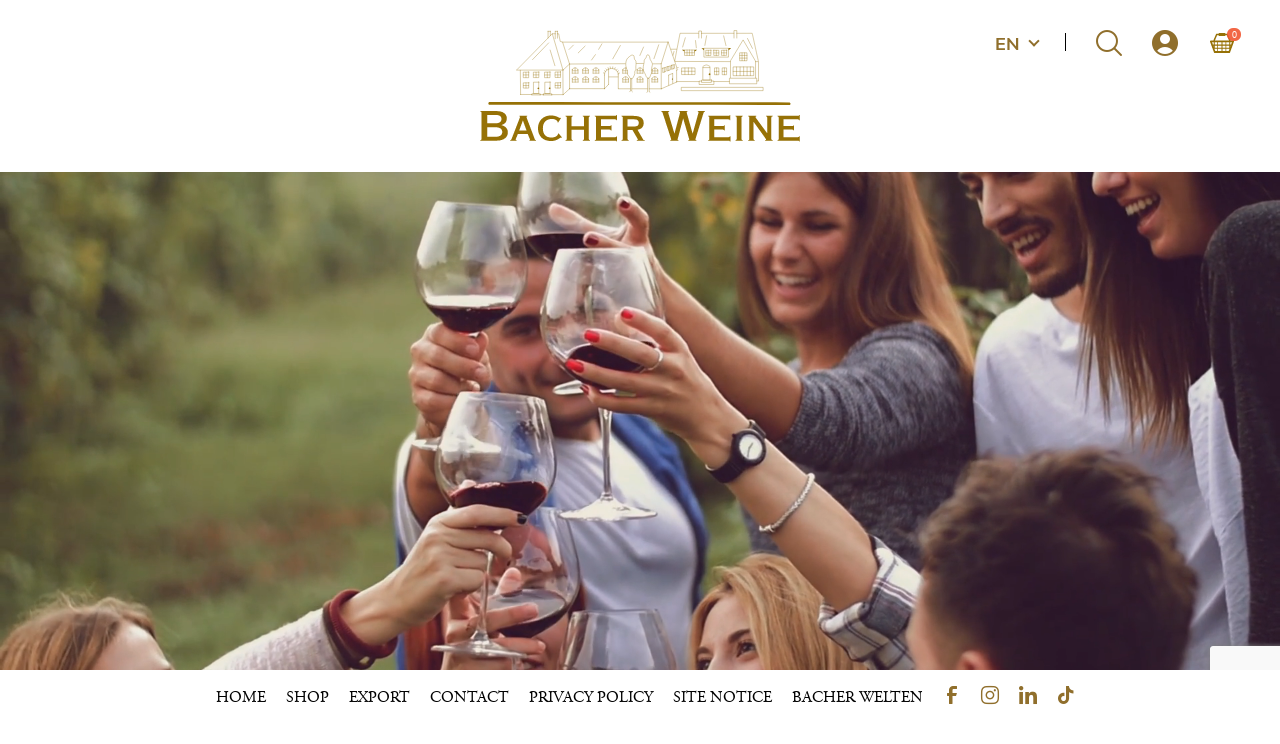

--- FILE ---
content_type: text/html; charset=UTF-8
request_url: https://www.bacher-weine.de/en/product-tag/rose-en/
body_size: 26639
content:
<!doctype html>
<html lang="en-US">
<head>
    <meta charset="UTF-8">
    <meta name="viewport" content="width=device-width, initial-scale=1">
    <link rel="profile" href="https://gmpg.org/xfn/11">

    <script data-cfasync="false" data-no-defer="1" data-no-minify="1" data-no-optimize="1">var ewww_webp_supported=!1;function check_webp_feature(A,e){var w;e=void 0!==e?e:function(){},ewww_webp_supported?e(ewww_webp_supported):((w=new Image).onload=function(){ewww_webp_supported=0<w.width&&0<w.height,e&&e(ewww_webp_supported)},w.onerror=function(){e&&e(!1)},w.src="data:image/webp;base64,"+{alpha:"UklGRkoAAABXRUJQVlA4WAoAAAAQAAAAAAAAAAAAQUxQSAwAAAARBxAR/Q9ERP8DAABWUDggGAAAABQBAJ0BKgEAAQAAAP4AAA3AAP7mtQAAAA=="}[A])}check_webp_feature("alpha");</script><script data-cfasync="false" data-no-defer="1" data-no-minify="1" data-no-optimize="1">var Arrive=function(c,w){"use strict";if(c.MutationObserver&&"undefined"!=typeof HTMLElement){var r,a=0,u=(r=HTMLElement.prototype.matches||HTMLElement.prototype.webkitMatchesSelector||HTMLElement.prototype.mozMatchesSelector||HTMLElement.prototype.msMatchesSelector,{matchesSelector:function(e,t){return e instanceof HTMLElement&&r.call(e,t)},addMethod:function(e,t,r){var a=e[t];e[t]=function(){return r.length==arguments.length?r.apply(this,arguments):"function"==typeof a?a.apply(this,arguments):void 0}},callCallbacks:function(e,t){t&&t.options.onceOnly&&1==t.firedElems.length&&(e=[e[0]]);for(var r,a=0;r=e[a];a++)r&&r.callback&&r.callback.call(r.elem,r.elem);t&&t.options.onceOnly&&1==t.firedElems.length&&t.me.unbindEventWithSelectorAndCallback.call(t.target,t.selector,t.callback)},checkChildNodesRecursively:function(e,t,r,a){for(var i,n=0;i=e[n];n++)r(i,t,a)&&a.push({callback:t.callback,elem:i}),0<i.childNodes.length&&u.checkChildNodesRecursively(i.childNodes,t,r,a)},mergeArrays:function(e,t){var r,a={};for(r in e)e.hasOwnProperty(r)&&(a[r]=e[r]);for(r in t)t.hasOwnProperty(r)&&(a[r]=t[r]);return a},toElementsArray:function(e){return e=void 0!==e&&("number"!=typeof e.length||e===c)?[e]:e}}),e=(l.prototype.addEvent=function(e,t,r,a){a={target:e,selector:t,options:r,callback:a,firedElems:[]};return this._beforeAdding&&this._beforeAdding(a),this._eventsBucket.push(a),a},l.prototype.removeEvent=function(e){for(var t,r=this._eventsBucket.length-1;t=this._eventsBucket[r];r--)e(t)&&(this._beforeRemoving&&this._beforeRemoving(t),(t=this._eventsBucket.splice(r,1))&&t.length&&(t[0].callback=null))},l.prototype.beforeAdding=function(e){this._beforeAdding=e},l.prototype.beforeRemoving=function(e){this._beforeRemoving=e},l),t=function(i,n){var o=new e,l=this,s={fireOnAttributesModification:!1};return o.beforeAdding(function(t){var e=t.target;e!==c.document&&e!==c||(e=document.getElementsByTagName("html")[0]);var r=new MutationObserver(function(e){n.call(this,e,t)}),a=i(t.options);r.observe(e,a),t.observer=r,t.me=l}),o.beforeRemoving(function(e){e.observer.disconnect()}),this.bindEvent=function(e,t,r){t=u.mergeArrays(s,t);for(var a=u.toElementsArray(this),i=0;i<a.length;i++)o.addEvent(a[i],e,t,r)},this.unbindEvent=function(){var r=u.toElementsArray(this);o.removeEvent(function(e){for(var t=0;t<r.length;t++)if(this===w||e.target===r[t])return!0;return!1})},this.unbindEventWithSelectorOrCallback=function(r){var a=u.toElementsArray(this),i=r,e="function"==typeof r?function(e){for(var t=0;t<a.length;t++)if((this===w||e.target===a[t])&&e.callback===i)return!0;return!1}:function(e){for(var t=0;t<a.length;t++)if((this===w||e.target===a[t])&&e.selector===r)return!0;return!1};o.removeEvent(e)},this.unbindEventWithSelectorAndCallback=function(r,a){var i=u.toElementsArray(this);o.removeEvent(function(e){for(var t=0;t<i.length;t++)if((this===w||e.target===i[t])&&e.selector===r&&e.callback===a)return!0;return!1})},this},i=new function(){var s={fireOnAttributesModification:!1,onceOnly:!1,existing:!1};function n(e,t,r){return!(!u.matchesSelector(e,t.selector)||(e._id===w&&(e._id=a++),-1!=t.firedElems.indexOf(e._id)))&&(t.firedElems.push(e._id),!0)}var c=(i=new t(function(e){var t={attributes:!1,childList:!0,subtree:!0};return e.fireOnAttributesModification&&(t.attributes=!0),t},function(e,i){e.forEach(function(e){var t=e.addedNodes,r=e.target,a=[];null!==t&&0<t.length?u.checkChildNodesRecursively(t,i,n,a):"attributes"===e.type&&n(r,i)&&a.push({callback:i.callback,elem:r}),u.callCallbacks(a,i)})})).bindEvent;return i.bindEvent=function(e,t,r){t=void 0===r?(r=t,s):u.mergeArrays(s,t);var a=u.toElementsArray(this);if(t.existing){for(var i=[],n=0;n<a.length;n++)for(var o=a[n].querySelectorAll(e),l=0;l<o.length;l++)i.push({callback:r,elem:o[l]});if(t.onceOnly&&i.length)return r.call(i[0].elem,i[0].elem);setTimeout(u.callCallbacks,1,i)}c.call(this,e,t,r)},i},o=new function(){var a={};function i(e,t){return u.matchesSelector(e,t.selector)}var n=(o=new t(function(){return{childList:!0,subtree:!0}},function(e,r){e.forEach(function(e){var t=e.removedNodes,e=[];null!==t&&0<t.length&&u.checkChildNodesRecursively(t,r,i,e),u.callCallbacks(e,r)})})).bindEvent;return o.bindEvent=function(e,t,r){t=void 0===r?(r=t,a):u.mergeArrays(a,t),n.call(this,e,t,r)},o};d(HTMLElement.prototype),d(NodeList.prototype),d(HTMLCollection.prototype),d(HTMLDocument.prototype),d(Window.prototype);var n={};return s(i,n,"unbindAllArrive"),s(o,n,"unbindAllLeave"),n}function l(){this._eventsBucket=[],this._beforeAdding=null,this._beforeRemoving=null}function s(e,t,r){u.addMethod(t,r,e.unbindEvent),u.addMethod(t,r,e.unbindEventWithSelectorOrCallback),u.addMethod(t,r,e.unbindEventWithSelectorAndCallback)}function d(e){e.arrive=i.bindEvent,s(i,e,"unbindArrive"),e.leave=o.bindEvent,s(o,e,"unbindLeave")}}(window,void 0),ewww_webp_supported=!1;function check_webp_feature(e,t){var r;ewww_webp_supported?t(ewww_webp_supported):((r=new Image).onload=function(){ewww_webp_supported=0<r.width&&0<r.height,t(ewww_webp_supported)},r.onerror=function(){t(!1)},r.src="data:image/webp;base64,"+{alpha:"UklGRkoAAABXRUJQVlA4WAoAAAAQAAAAAAAAAAAAQUxQSAwAAAARBxAR/Q9ERP8DAABWUDggGAAAABQBAJ0BKgEAAQAAAP4AAA3AAP7mtQAAAA==",animation:"UklGRlIAAABXRUJQVlA4WAoAAAASAAAAAAAAAAAAQU5JTQYAAAD/////AABBTk1GJgAAAAAAAAAAAAAAAAAAAGQAAABWUDhMDQAAAC8AAAAQBxAREYiI/gcA"}[e])}function ewwwLoadImages(e){if(e){for(var t=document.querySelectorAll(".batch-image img, .image-wrapper a, .ngg-pro-masonry-item a, .ngg-galleria-offscreen-seo-wrapper a"),r=0,a=t.length;r<a;r++)ewwwAttr(t[r],"data-src",t[r].getAttribute("data-webp")),ewwwAttr(t[r],"data-thumbnail",t[r].getAttribute("data-webp-thumbnail"));for(var i=document.querySelectorAll("div.woocommerce-product-gallery__image"),r=0,a=i.length;r<a;r++)ewwwAttr(i[r],"data-thumb",i[r].getAttribute("data-webp-thumb"))}for(var n=document.querySelectorAll("video"),r=0,a=n.length;r<a;r++)ewwwAttr(n[r],"poster",e?n[r].getAttribute("data-poster-webp"):n[r].getAttribute("data-poster-image"));for(var o,l=document.querySelectorAll("img.ewww_webp_lazy_load"),r=0,a=l.length;r<a;r++)e&&(ewwwAttr(l[r],"data-lazy-srcset",l[r].getAttribute("data-lazy-srcset-webp")),ewwwAttr(l[r],"data-srcset",l[r].getAttribute("data-srcset-webp")),ewwwAttr(l[r],"data-lazy-src",l[r].getAttribute("data-lazy-src-webp")),ewwwAttr(l[r],"data-src",l[r].getAttribute("data-src-webp")),ewwwAttr(l[r],"data-orig-file",l[r].getAttribute("data-webp-orig-file")),ewwwAttr(l[r],"data-medium-file",l[r].getAttribute("data-webp-medium-file")),ewwwAttr(l[r],"data-large-file",l[r].getAttribute("data-webp-large-file")),null!=(o=l[r].getAttribute("srcset"))&&!1!==o&&o.includes("R0lGOD")&&ewwwAttr(l[r],"src",l[r].getAttribute("data-lazy-src-webp"))),l[r].className=l[r].className.replace(/\bewww_webp_lazy_load\b/,"");for(var s=document.querySelectorAll(".ewww_webp"),r=0,a=s.length;r<a;r++)e?(ewwwAttr(s[r],"srcset",s[r].getAttribute("data-srcset-webp")),ewwwAttr(s[r],"src",s[r].getAttribute("data-src-webp")),ewwwAttr(s[r],"data-orig-file",s[r].getAttribute("data-webp-orig-file")),ewwwAttr(s[r],"data-medium-file",s[r].getAttribute("data-webp-medium-file")),ewwwAttr(s[r],"data-large-file",s[r].getAttribute("data-webp-large-file")),ewwwAttr(s[r],"data-large_image",s[r].getAttribute("data-webp-large_image")),ewwwAttr(s[r],"data-src",s[r].getAttribute("data-webp-src"))):(ewwwAttr(s[r],"srcset",s[r].getAttribute("data-srcset-img")),ewwwAttr(s[r],"src",s[r].getAttribute("data-src-img"))),s[r].className=s[r].className.replace(/\bewww_webp\b/,"ewww_webp_loaded");window.jQuery&&jQuery.fn.isotope&&jQuery.fn.imagesLoaded&&(jQuery(".fusion-posts-container-infinite").imagesLoaded(function(){jQuery(".fusion-posts-container-infinite").hasClass("isotope")&&jQuery(".fusion-posts-container-infinite").isotope()}),jQuery(".fusion-portfolio:not(.fusion-recent-works) .fusion-portfolio-wrapper").imagesLoaded(function(){jQuery(".fusion-portfolio:not(.fusion-recent-works) .fusion-portfolio-wrapper").isotope()}))}function ewwwWebPInit(e){ewwwLoadImages(e),ewwwNggLoadGalleries(e),document.arrive(".ewww_webp",function(){ewwwLoadImages(e)}),document.arrive(".ewww_webp_lazy_load",function(){ewwwLoadImages(e)}),document.arrive("videos",function(){ewwwLoadImages(e)}),"loading"==document.readyState?document.addEventListener("DOMContentLoaded",ewwwJSONParserInit):("undefined"!=typeof galleries&&ewwwNggParseGalleries(e),ewwwWooParseVariations(e))}function ewwwAttr(e,t,r){null!=r&&!1!==r&&e.setAttribute(t,r)}function ewwwJSONParserInit(){"undefined"!=typeof galleries&&check_webp_feature("alpha",ewwwNggParseGalleries),check_webp_feature("alpha",ewwwWooParseVariations)}function ewwwWooParseVariations(e){if(e)for(var t=document.querySelectorAll("form.variations_form"),r=0,a=t.length;r<a;r++){var i=t[r].getAttribute("data-product_variations"),n=!1;try{for(var o in i=JSON.parse(i))void 0!==i[o]&&void 0!==i[o].image&&(void 0!==i[o].image.src_webp&&(i[o].image.src=i[o].image.src_webp,n=!0),void 0!==i[o].image.srcset_webp&&(i[o].image.srcset=i[o].image.srcset_webp,n=!0),void 0!==i[o].image.full_src_webp&&(i[o].image.full_src=i[o].image.full_src_webp,n=!0),void 0!==i[o].image.gallery_thumbnail_src_webp&&(i[o].image.gallery_thumbnail_src=i[o].image.gallery_thumbnail_src_webp,n=!0),void 0!==i[o].image.thumb_src_webp&&(i[o].image.thumb_src=i[o].image.thumb_src_webp,n=!0));n&&ewwwAttr(t[r],"data-product_variations",JSON.stringify(i))}catch(e){}}}function ewwwNggParseGalleries(e){if(e)for(var t in galleries){var r=galleries[t];galleries[t].images_list=ewwwNggParseImageList(r.images_list)}}function ewwwNggLoadGalleries(e){e&&document.addEventListener("ngg.galleria.themeadded",function(e,t){window.ngg_galleria._create_backup=window.ngg_galleria.create,window.ngg_galleria.create=function(e,t){var r=$(e).data("id");return galleries["gallery_"+r].images_list=ewwwNggParseImageList(galleries["gallery_"+r].images_list),window.ngg_galleria._create_backup(e,t)}})}function ewwwNggParseImageList(e){for(var t in e){var r=e[t];if(void 0!==r["image-webp"]&&(e[t].image=r["image-webp"],delete e[t]["image-webp"]),void 0!==r["thumb-webp"]&&(e[t].thumb=r["thumb-webp"],delete e[t]["thumb-webp"]),void 0!==r.full_image_webp&&(e[t].full_image=r.full_image_webp,delete e[t].full_image_webp),void 0!==r.srcsets)for(var a in r.srcsets)nggSrcset=r.srcsets[a],void 0!==r.srcsets[a+"-webp"]&&(e[t].srcsets[a]=r.srcsets[a+"-webp"],delete e[t].srcsets[a+"-webp"]);if(void 0!==r.full_srcsets)for(var i in r.full_srcsets)nggFSrcset=r.full_srcsets[i],void 0!==r.full_srcsets[i+"-webp"]&&(e[t].full_srcsets[i]=r.full_srcsets[i+"-webp"],delete e[t].full_srcsets[i+"-webp"])}return e}check_webp_feature("alpha",ewwwWebPInit);</script><meta name='robots' content='index, follow, max-image-preview:large, max-snippet:-1, max-video-preview:-1' />

	<!-- This site is optimized with the Yoast SEO plugin v26.6 - https://yoast.com/wordpress/plugins/seo/ -->
	<title>Rosé Archives - Bacher Weine</title>
	<link rel="canonical" href="https://www.bacher-weine.de/en/product-tag/rose-en/" />
	<meta property="og:locale" content="en_US" />
	<meta property="og:type" content="article" />
	<meta property="og:title" content="Rosé Archives - Bacher Weine" />
	<meta property="og:url" content="https://www.bacher-weine.de/en/product-tag/rose-en/" />
	<meta property="og:site_name" content="Bacher Weine" />
	<meta name="twitter:card" content="summary_large_image" />
	<script type="application/ld+json" class="yoast-schema-graph">{"@context":"https://schema.org","@graph":[{"@type":"CollectionPage","@id":"https://www.bacher-weine.de/en/product-tag/rose-en/","url":"https://www.bacher-weine.de/en/product-tag/rose-en/","name":"Rosé Archives - Bacher Weine","isPartOf":{"@id":"https://www.bacher-weine.de/en/#website"},"primaryImageOfPage":{"@id":"https://www.bacher-weine.de/en/product-tag/rose-en/#primaryimage"},"image":{"@id":"https://www.bacher-weine.de/en/product-tag/rose-en/#primaryimage"},"thumbnailUrl":"https://www.bacher-weine.de/wp-content/uploads/2023/05/Bacher-Weine-Rose-1.png","breadcrumb":{"@id":"https://www.bacher-weine.de/en/product-tag/rose-en/#breadcrumb"},"inLanguage":"en-US"},{"@type":"ImageObject","inLanguage":"en-US","@id":"https://www.bacher-weine.de/en/product-tag/rose-en/#primaryimage","url":"https://www.bacher-weine.de/wp-content/uploads/2023/05/Bacher-Weine-Rose-1.png","contentUrl":"https://www.bacher-weine.de/wp-content/uploads/2023/05/Bacher-Weine-Rose-1.png","width":1331,"height":2000},{"@type":"BreadcrumbList","@id":"https://www.bacher-weine.de/en/product-tag/rose-en/#breadcrumb","itemListElement":[{"@type":"ListItem","position":1,"name":"Home","item":"https://www.bacher-weine.de/en/"},{"@type":"ListItem","position":2,"name":"Rosé"}]},{"@type":"WebSite","@id":"https://www.bacher-weine.de/en/#website","url":"https://www.bacher-weine.de/en/","name":"Bacher Weine","description":"","publisher":{"@id":"https://www.bacher-weine.de/en/#organization"},"potentialAction":[{"@type":"SearchAction","target":{"@type":"EntryPoint","urlTemplate":"https://www.bacher-weine.de/en/?s={search_term_string}"},"query-input":{"@type":"PropertyValueSpecification","valueRequired":true,"valueName":"search_term_string"}}],"inLanguage":"en-US"},{"@type":"Organization","@id":"https://www.bacher-weine.de/en/#organization","name":"Bacher Weine","url":"https://www.bacher-weine.de/en/","logo":{"@type":"ImageObject","inLanguage":"en-US","@id":"https://www.bacher-weine.de/en/#/schema/logo/image/","url":"https://www.bacher-weine.de/wp-content/uploads/2023/05/logo.svg","contentUrl":"https://www.bacher-weine.de/wp-content/uploads/2023/05/logo.svg","caption":"Bacher Weine"},"image":{"@id":"https://www.bacher-weine.de/en/#/schema/logo/image/"}}]}</script>
	<!-- / Yoast SEO plugin. -->


<link rel="alternate" type="application/rss+xml" title="Bacher Weine &raquo; Feed" href="https://www.bacher-weine.de/en/feed/" />
<link rel="alternate" type="application/rss+xml" title="Bacher Weine &raquo; Rosé Tag Feed" href="https://www.bacher-weine.de/en/product-tag/rose-en/feed/" />
<style id='wp-img-auto-sizes-contain-inline-css'>
img:is([sizes=auto i],[sizes^="auto," i]){contain-intrinsic-size:3000px 1500px}
/*# sourceURL=wp-img-auto-sizes-contain-inline-css */
</style>
<link rel='stylesheet' id='german-market-blocks-integrations-css' href='https://www.bacher-weine.de/wp-content/plugins/woocommerce-german-market/german-market-blocks/build/integrations.css?ver=3.36' media='all' />
<link rel='stylesheet' id='german-market-checkout-block-checkboxes-css' href='https://www.bacher-weine.de/wp-content/plugins/woocommerce-german-market/german-market-blocks/build/blocks/checkout-checkboxes/style-index.css?ver=3.36' media='all' />
<link rel='stylesheet' id='festi-cart-styles-css' href='//www.bacher-weine.de/wp-content/plugins/woocommerce-woocartpro/static/styles/frontend/style.css?ver=2.5' media='all' />
<link rel='stylesheet' id='festi-cart-cart-customize-style-css' href='//www.bacher-weine.de/wp-content/plugins/woocommerce-woocartpro/static/styles/frontend/customize/cart_customize_style.css?1767200150&#038;ver=1767200150' media='all' />
<link rel='stylesheet' id='festi-cart-dropdown-list-customize-style-css' href='//www.bacher-weine.de/wp-content/plugins/woocommerce-woocartpro/static/styles/frontend/customize/dropdown_list_customize_style.css?1767200150&#038;ver=1767200150' media='all' />
<link rel='stylesheet' id='festi-cart-widget-customize-style-css' href='//www.bacher-weine.de/wp-content/plugins/woocommerce-woocartpro/static/styles/frontend/customize/widget_customize_style.css?1767200150&#038;ver=1767200150' media='all' />
<link rel='stylesheet' id='festi-cart-popup-customize-style-css' href='//www.bacher-weine.de/wp-content/plugins/woocommerce-woocartpro/static/styles/frontend/customize/popup_customize_style.css?1767200150&#038;ver=1767200150' media='all' />
<link rel='stylesheet' id='wp-block-library-css' href='https://www.bacher-weine.de/wp-includes/css/dist/block-library/style.min.css?ver=83b3863861277fff8ecb0baa3ea3358f' media='all' />
<link rel='stylesheet' id='wc-blocks-style-css' href='https://www.bacher-weine.de/wp-content/plugins/woocommerce/assets/client/blocks/wc-blocks.css?ver=wc-10.4.3' media='all' />
<style id='global-styles-inline-css'>
:root{--wp--preset--aspect-ratio--square: 1;--wp--preset--aspect-ratio--4-3: 4/3;--wp--preset--aspect-ratio--3-4: 3/4;--wp--preset--aspect-ratio--3-2: 3/2;--wp--preset--aspect-ratio--2-3: 2/3;--wp--preset--aspect-ratio--16-9: 16/9;--wp--preset--aspect-ratio--9-16: 9/16;--wp--preset--color--black: #000000;--wp--preset--color--cyan-bluish-gray: #abb8c3;--wp--preset--color--white: #ffffff;--wp--preset--color--pale-pink: #f78da7;--wp--preset--color--vivid-red: #cf2e2e;--wp--preset--color--luminous-vivid-orange: #ff6900;--wp--preset--color--luminous-vivid-amber: #fcb900;--wp--preset--color--light-green-cyan: #7bdcb5;--wp--preset--color--vivid-green-cyan: #00d084;--wp--preset--color--pale-cyan-blue: #8ed1fc;--wp--preset--color--vivid-cyan-blue: #0693e3;--wp--preset--color--vivid-purple: #9b51e0;--wp--preset--gradient--vivid-cyan-blue-to-vivid-purple: linear-gradient(135deg,rgb(6,147,227) 0%,rgb(155,81,224) 100%);--wp--preset--gradient--light-green-cyan-to-vivid-green-cyan: linear-gradient(135deg,rgb(122,220,180) 0%,rgb(0,208,130) 100%);--wp--preset--gradient--luminous-vivid-amber-to-luminous-vivid-orange: linear-gradient(135deg,rgb(252,185,0) 0%,rgb(255,105,0) 100%);--wp--preset--gradient--luminous-vivid-orange-to-vivid-red: linear-gradient(135deg,rgb(255,105,0) 0%,rgb(207,46,46) 100%);--wp--preset--gradient--very-light-gray-to-cyan-bluish-gray: linear-gradient(135deg,rgb(238,238,238) 0%,rgb(169,184,195) 100%);--wp--preset--gradient--cool-to-warm-spectrum: linear-gradient(135deg,rgb(74,234,220) 0%,rgb(151,120,209) 20%,rgb(207,42,186) 40%,rgb(238,44,130) 60%,rgb(251,105,98) 80%,rgb(254,248,76) 100%);--wp--preset--gradient--blush-light-purple: linear-gradient(135deg,rgb(255,206,236) 0%,rgb(152,150,240) 100%);--wp--preset--gradient--blush-bordeaux: linear-gradient(135deg,rgb(254,205,165) 0%,rgb(254,45,45) 50%,rgb(107,0,62) 100%);--wp--preset--gradient--luminous-dusk: linear-gradient(135deg,rgb(255,203,112) 0%,rgb(199,81,192) 50%,rgb(65,88,208) 100%);--wp--preset--gradient--pale-ocean: linear-gradient(135deg,rgb(255,245,203) 0%,rgb(182,227,212) 50%,rgb(51,167,181) 100%);--wp--preset--gradient--electric-grass: linear-gradient(135deg,rgb(202,248,128) 0%,rgb(113,206,126) 100%);--wp--preset--gradient--midnight: linear-gradient(135deg,rgb(2,3,129) 0%,rgb(40,116,252) 100%);--wp--preset--font-size--small: 13px;--wp--preset--font-size--medium: 20px;--wp--preset--font-size--large: 36px;--wp--preset--font-size--x-large: 42px;--wp--preset--spacing--20: 0.44rem;--wp--preset--spacing--30: 0.67rem;--wp--preset--spacing--40: 1rem;--wp--preset--spacing--50: 1.5rem;--wp--preset--spacing--60: 2.25rem;--wp--preset--spacing--70: 3.38rem;--wp--preset--spacing--80: 5.06rem;--wp--preset--shadow--natural: 6px 6px 9px rgba(0, 0, 0, 0.2);--wp--preset--shadow--deep: 12px 12px 50px rgba(0, 0, 0, 0.4);--wp--preset--shadow--sharp: 6px 6px 0px rgba(0, 0, 0, 0.2);--wp--preset--shadow--outlined: 6px 6px 0px -3px rgb(255, 255, 255), 6px 6px rgb(0, 0, 0);--wp--preset--shadow--crisp: 6px 6px 0px rgb(0, 0, 0);}:where(.is-layout-flex){gap: 0.5em;}:where(.is-layout-grid){gap: 0.5em;}body .is-layout-flex{display: flex;}.is-layout-flex{flex-wrap: wrap;align-items: center;}.is-layout-flex > :is(*, div){margin: 0;}body .is-layout-grid{display: grid;}.is-layout-grid > :is(*, div){margin: 0;}:where(.wp-block-columns.is-layout-flex){gap: 2em;}:where(.wp-block-columns.is-layout-grid){gap: 2em;}:where(.wp-block-post-template.is-layout-flex){gap: 1.25em;}:where(.wp-block-post-template.is-layout-grid){gap: 1.25em;}.has-black-color{color: var(--wp--preset--color--black) !important;}.has-cyan-bluish-gray-color{color: var(--wp--preset--color--cyan-bluish-gray) !important;}.has-white-color{color: var(--wp--preset--color--white) !important;}.has-pale-pink-color{color: var(--wp--preset--color--pale-pink) !important;}.has-vivid-red-color{color: var(--wp--preset--color--vivid-red) !important;}.has-luminous-vivid-orange-color{color: var(--wp--preset--color--luminous-vivid-orange) !important;}.has-luminous-vivid-amber-color{color: var(--wp--preset--color--luminous-vivid-amber) !important;}.has-light-green-cyan-color{color: var(--wp--preset--color--light-green-cyan) !important;}.has-vivid-green-cyan-color{color: var(--wp--preset--color--vivid-green-cyan) !important;}.has-pale-cyan-blue-color{color: var(--wp--preset--color--pale-cyan-blue) !important;}.has-vivid-cyan-blue-color{color: var(--wp--preset--color--vivid-cyan-blue) !important;}.has-vivid-purple-color{color: var(--wp--preset--color--vivid-purple) !important;}.has-black-background-color{background-color: var(--wp--preset--color--black) !important;}.has-cyan-bluish-gray-background-color{background-color: var(--wp--preset--color--cyan-bluish-gray) !important;}.has-white-background-color{background-color: var(--wp--preset--color--white) !important;}.has-pale-pink-background-color{background-color: var(--wp--preset--color--pale-pink) !important;}.has-vivid-red-background-color{background-color: var(--wp--preset--color--vivid-red) !important;}.has-luminous-vivid-orange-background-color{background-color: var(--wp--preset--color--luminous-vivid-orange) !important;}.has-luminous-vivid-amber-background-color{background-color: var(--wp--preset--color--luminous-vivid-amber) !important;}.has-light-green-cyan-background-color{background-color: var(--wp--preset--color--light-green-cyan) !important;}.has-vivid-green-cyan-background-color{background-color: var(--wp--preset--color--vivid-green-cyan) !important;}.has-pale-cyan-blue-background-color{background-color: var(--wp--preset--color--pale-cyan-blue) !important;}.has-vivid-cyan-blue-background-color{background-color: var(--wp--preset--color--vivid-cyan-blue) !important;}.has-vivid-purple-background-color{background-color: var(--wp--preset--color--vivid-purple) !important;}.has-black-border-color{border-color: var(--wp--preset--color--black) !important;}.has-cyan-bluish-gray-border-color{border-color: var(--wp--preset--color--cyan-bluish-gray) !important;}.has-white-border-color{border-color: var(--wp--preset--color--white) !important;}.has-pale-pink-border-color{border-color: var(--wp--preset--color--pale-pink) !important;}.has-vivid-red-border-color{border-color: var(--wp--preset--color--vivid-red) !important;}.has-luminous-vivid-orange-border-color{border-color: var(--wp--preset--color--luminous-vivid-orange) !important;}.has-luminous-vivid-amber-border-color{border-color: var(--wp--preset--color--luminous-vivid-amber) !important;}.has-light-green-cyan-border-color{border-color: var(--wp--preset--color--light-green-cyan) !important;}.has-vivid-green-cyan-border-color{border-color: var(--wp--preset--color--vivid-green-cyan) !important;}.has-pale-cyan-blue-border-color{border-color: var(--wp--preset--color--pale-cyan-blue) !important;}.has-vivid-cyan-blue-border-color{border-color: var(--wp--preset--color--vivid-cyan-blue) !important;}.has-vivid-purple-border-color{border-color: var(--wp--preset--color--vivid-purple) !important;}.has-vivid-cyan-blue-to-vivid-purple-gradient-background{background: var(--wp--preset--gradient--vivid-cyan-blue-to-vivid-purple) !important;}.has-light-green-cyan-to-vivid-green-cyan-gradient-background{background: var(--wp--preset--gradient--light-green-cyan-to-vivid-green-cyan) !important;}.has-luminous-vivid-amber-to-luminous-vivid-orange-gradient-background{background: var(--wp--preset--gradient--luminous-vivid-amber-to-luminous-vivid-orange) !important;}.has-luminous-vivid-orange-to-vivid-red-gradient-background{background: var(--wp--preset--gradient--luminous-vivid-orange-to-vivid-red) !important;}.has-very-light-gray-to-cyan-bluish-gray-gradient-background{background: var(--wp--preset--gradient--very-light-gray-to-cyan-bluish-gray) !important;}.has-cool-to-warm-spectrum-gradient-background{background: var(--wp--preset--gradient--cool-to-warm-spectrum) !important;}.has-blush-light-purple-gradient-background{background: var(--wp--preset--gradient--blush-light-purple) !important;}.has-blush-bordeaux-gradient-background{background: var(--wp--preset--gradient--blush-bordeaux) !important;}.has-luminous-dusk-gradient-background{background: var(--wp--preset--gradient--luminous-dusk) !important;}.has-pale-ocean-gradient-background{background: var(--wp--preset--gradient--pale-ocean) !important;}.has-electric-grass-gradient-background{background: var(--wp--preset--gradient--electric-grass) !important;}.has-midnight-gradient-background{background: var(--wp--preset--gradient--midnight) !important;}.has-small-font-size{font-size: var(--wp--preset--font-size--small) !important;}.has-medium-font-size{font-size: var(--wp--preset--font-size--medium) !important;}.has-large-font-size{font-size: var(--wp--preset--font-size--large) !important;}.has-x-large-font-size{font-size: var(--wp--preset--font-size--x-large) !important;}
/*# sourceURL=global-styles-inline-css */
</style>

<style id='classic-theme-styles-inline-css'>
/*! This file is auto-generated */
.wp-block-button__link{color:#fff;background-color:#32373c;border-radius:9999px;box-shadow:none;text-decoration:none;padding:calc(.667em + 2px) calc(1.333em + 2px);font-size:1.125em}.wp-block-file__button{background:#32373c;color:#fff;text-decoration:none}
/*# sourceURL=/wp-includes/css/classic-themes.min.css */
</style>
<link rel='stylesheet' id='contact-form-7-css' href='https://www.bacher-weine.de/wp-content/plugins/contact-form-7/includes/css/styles.css?ver=6.1.4' media='all' />
<link rel='stylesheet' id='WQFSP_style-css' href='https://www.bacher-weine.de/wp-content/plugins/quantity-field-on-shop-page-for-woocommerce/css/style.css?ver=83b3863861277fff8ecb0baa3ea3358f' media='all' />
<link rel='stylesheet' id='woocommerce-layout-css' href='https://www.bacher-weine.de/wp-content/plugins/woocommerce/assets/css/woocommerce-layout.css?ver=10.4.3' media='all' />
<link rel='stylesheet' id='woocommerce-smallscreen-css' href='https://www.bacher-weine.de/wp-content/plugins/woocommerce/assets/css/woocommerce-smallscreen.css?ver=10.4.3' media='only screen and (max-width: 768px)' />
<link rel='stylesheet' id='woocommerce-general-css' href='https://www.bacher-weine.de/wp-content/plugins/woocommerce/assets/css/woocommerce.css?ver=10.4.3' media='all' />
<style id='woocommerce-inline-inline-css'>
.woocommerce form .form-row .required { visibility: visible; }
/*# sourceURL=woocommerce-inline-inline-css */
</style>
<link rel='stylesheet' id='wpml-legacy-dropdown-0-css' href='https://www.bacher-weine.de/wp-content/plugins/sitepress-multilingual-cms/templates/language-switchers/legacy-dropdown/style.min.css?ver=1' media='all' />
<link rel='stylesheet' id='bacher_weine-icomoon-css' href='https://www.bacher-weine.de/wp-content/themes/bacher_weine/css/icomoon.css?ver=83b3863861277fff8ecb0baa3ea3358f' media='all' />
<link rel='stylesheet' id='bacher_weine-aos-css' href='https://www.bacher-weine.de/wp-content/themes/bacher_weine/css/aos.css?ver=2.3.4' media='all' />
<link rel='stylesheet' id='bacher_weine-style-css' href='https://www.bacher-weine.de/wp-content/themes/bacher_weine/style.css?ver=1.0.0' media='all' />
<link rel='stylesheet' id='bacher_weine-responsive-css' href='https://www.bacher-weine.de/wp-content/themes/bacher_weine/css/responsive.css?ver=1.0.0' media='all' />
<link rel='stylesheet' id='searchwp-live-search-css' href='https://www.bacher-weine.de/wp-content/plugins/searchwp-live-ajax-search/assets/styles/style.min.css?ver=1.8.7' media='all' />
<style id='searchwp-live-search-inline-css'>
.searchwp-live-search-result .searchwp-live-search-result--title a {
  font-size: 16px;
}
.searchwp-live-search-result .searchwp-live-search-result--price {
  font-size: 14px;
}
.searchwp-live-search-result .searchwp-live-search-result--add-to-cart .button {
  font-size: 14px;
}

/*# sourceURL=searchwp-live-search-inline-css */
</style>
<link rel='stylesheet' id='german-market-blocks-order-button-position-css' href='https://www.bacher-weine.de/wp-content/plugins/woocommerce-german-market/german-market-blocks/additional-css/order-button-checkout-fields.css?ver=3.36' media='all' />
<link rel='stylesheet' id='woocommerce-de_frontend_styles-css' href='https://www.bacher-weine.de/wp-content/plugins/woocommerce-german-market/css/frontend.min.css?ver=3.36' media='all' />
<link rel='stylesheet' id='festi-jquery-ui-spinner-css' href='//www.bacher-weine.de/wp-content/plugins/woocommerce-woocartpro/static/styles/frontend/vendor/ui-spinner/jquery-ui.spinner.min.css?ver=2.5' media='all' />
<script id="wpml-cookie-js-extra">
var wpml_cookies = {"wp-wpml_current_language":{"value":"en","expires":1,"path":"/"}};
var wpml_cookies = {"wp-wpml_current_language":{"value":"en","expires":1,"path":"/"}};
//# sourceURL=wpml-cookie-js-extra
</script>
<script src="https://www.bacher-weine.de/wp-content/plugins/sitepress-multilingual-cms/res/js/cookies/language-cookie.js?ver=486900" id="wpml-cookie-js" defer data-wp-strategy="defer"></script>
<script src="https://www.bacher-weine.de/wp-includes/js/jquery/jquery.min.js?ver=3.7.1" id="jquery-core-js"></script>
<script src="https://www.bacher-weine.de/wp-includes/js/jquery/jquery-migrate.min.js?ver=3.4.1" id="jquery-migrate-js"></script>
<script src="//www.bacher-weine.de/wp-content/plugins/woocommerce-woocartpro/static/js/frontend/clear_storage.js?ver=1" id="festi-cart-clear-storage-js"></script>
<script src="https://www.bacher-weine.de/wp-content/plugins/woocommerce/assets/js/jquery-blockui/jquery.blockUI.min.js?ver=2.7.0-wc.10.4.3" id="wc-jquery-blockui-js" data-wp-strategy="defer"></script>
<script id="wc-add-to-cart-js-extra">
var wc_add_to_cart_params = {"ajax_url":"/wp-admin/admin-ajax.php","wc_ajax_url":"/en/?wc-ajax=%%endpoint%%","i18n_view_cart":"View cart","cart_url":"https://www.bacher-weine.de/en/cart/","is_cart":"","cart_redirect_after_add":"no"};
//# sourceURL=wc-add-to-cart-js-extra
</script>
<script src="https://www.bacher-weine.de/wp-content/plugins/woocommerce/assets/js/frontend/add-to-cart.min.js?ver=10.4.3" id="wc-add-to-cart-js" data-wp-strategy="defer"></script>
<script src="https://www.bacher-weine.de/wp-content/plugins/woocommerce/assets/js/js-cookie/js.cookie.min.js?ver=2.1.4-wc.10.4.3" id="wc-js-cookie-js" defer data-wp-strategy="defer"></script>
<script id="woocommerce-js-extra">
var woocommerce_params = {"ajax_url":"/wp-admin/admin-ajax.php","wc_ajax_url":"/en/?wc-ajax=%%endpoint%%","i18n_password_show":"Show password","i18n_password_hide":"Hide password"};
//# sourceURL=woocommerce-js-extra
</script>
<script src="https://www.bacher-weine.de/wp-content/plugins/woocommerce/assets/js/frontend/woocommerce.min.js?ver=10.4.3" id="woocommerce-js" defer data-wp-strategy="defer"></script>
<script src="https://www.bacher-weine.de/wp-content/plugins/sitepress-multilingual-cms/templates/language-switchers/legacy-dropdown/script.min.js?ver=1" id="wpml-legacy-dropdown-0-js"></script>
<script src="https://www.bacher-weine.de/wp-content/plugins/js_composer/assets/js/vendors/woocommerce-add-to-cart.js?ver=8.7.2" id="vc_woocommerce-add-to-cart-js-js"></script>
<script id="woocommerce_de_frontend-js-extra">
var sepa_ajax_object = {"ajax_url":"https://www.bacher-weine.de/wp-admin/admin-ajax.php","nonce":"dda0e27026"};
var woocommerce_remove_updated_totals = {"val":"0"};
var woocommerce_payment_update = {"val":"1"};
var german_market_price_variable_products = {"val":"gm_default"};
var german_market_price_variable_theme_extra_element = {"val":"none"};
var german_market_legal_info_product_reviews = {"element":".woocommerce-Reviews .commentlist","activated":"off"};
var ship_different_address = {"message":"\u003Cp class=\"woocommerce-notice woocommerce-notice--info woocommerce-info\" id=\"german-market-puchase-on-account-message\"\u003E\"Ship to different address\" is not available for the selected payment method \"Purchase on Account\" and has been disabled!\u003C/p\u003E","before_element":".woocommerce-checkout-payment"};
//# sourceURL=woocommerce_de_frontend-js-extra
</script>
<script src="https://www.bacher-weine.de/wp-content/plugins/woocommerce-german-market/js/WooCommerce-German-Market-Frontend.min.js?ver=3.36" id="woocommerce_de_frontend-js"></script>
<script></script><link rel="https://api.w.org/" href="https://www.bacher-weine.de/en/wp-json/" /><link rel="alternate" title="JSON" type="application/json" href="https://www.bacher-weine.de/en/wp-json/wp/v2/product_tag/141" /><link rel="EditURI" type="application/rsd+xml" title="RSD" href="https://www.bacher-weine.de/xmlrpc.php?rsd" />
<meta name="generator" content="WPML ver:4.8.6 stt:59,1,3;" />
<script>
var festiCartProductsItems = [];
</script>
    <link rel="preload" href="https://www.bacher-weine.de/wp-content/themes/bacher_weine/fonts/Mulish-Light.woff2" 
    as="font" type="font/woff2" crossorigin="anonymous">
    <link rel="preload" href="https://www.bacher-weine.de/wp-content/themes/bacher_weine/fonts/Mulish-Regular.woff2" 
    as="font" type="font/woff2" crossorigin="anonymous">
    <link rel="preload" href="https://www.bacher-weine.de/wp-content/themes/bacher_weine/fonts/Mulish-Medium.woff2" 
    as="font" type="font/woff2" crossorigin="anonymous">
    <link rel="preload" href="https://www.bacher-weine.de/wp-content/themes/bacher_weine/fonts/Mulish-SemiBold.woff2" 
    as="font" type="font/woff2" crossorigin="anonymous">
    <link rel="preload" href="https://www.bacher-weine.de/wp-content/themes/bacher_weine/fonts/Mulish-Bold.woff2" 
    as="font" type="font/woff2" crossorigin="anonymous">
    <link rel="preload" href="https://www.bacher-weine.de/wp-content/themes/bacher_weine/fonts/Prompt-Light.woff2" 
    as="font" type="font/woff2" crossorigin="anonymous">
    <link rel="preload" href="https://www.bacher-weine.de/wp-content/themes/bacher_weine/fonts/SortsMillGoudy-Regular.woff2" 
    as="font" type="font/woff2" crossorigin="anonymous">
    <link rel="preload" href="https://www.bacher-weine.de/wp-content/themes/bacher_weine/fonts/GaramondPro-Regular.woff2" 
    as="font" type="font/woff2" crossorigin="anonymous">
    	<noscript><style>.woocommerce-product-gallery{ opacity: 1 !important; }</style></noscript>
	<meta name="generator" content="Powered by WPBakery Page Builder - drag and drop page builder for WordPress."/>
<noscript><style>.lazyload[data-src]{display:none !important;}</style></noscript><style>.lazyload{background-image:none !important;}.lazyload:before{background-image:none !important;}</style><style>.wp-block-gallery.is-cropped .blocks-gallery-item picture{height:100%;width:100%;}</style><link rel="icon" href="https://www.bacher-weine.de/wp-content/uploads/2023/06/favicon-100x100.png" sizes="32x32" />
<link rel="icon" href="https://www.bacher-weine.de/wp-content/uploads/2023/06/favicon.png" sizes="192x192" />
<link rel="apple-touch-icon" href="https://www.bacher-weine.de/wp-content/uploads/2023/06/favicon.png" />
<meta name="msapplication-TileImage" content="https://www.bacher-weine.de/wp-content/uploads/2023/06/favicon.png" />
<noscript><style> .wpb_animate_when_almost_visible { opacity: 1; }</style></noscript><link rel='stylesheet' id='wpml-legacy-horizontal-list-0-css' href='https://www.bacher-weine.de/wp-content/plugins/sitepress-multilingual-cms/templates/language-switchers/legacy-list-horizontal/style.min.css?ver=1' media='all' />
</head>

<body class="archive tax-product_tag term-rose-en term-141 wp-custom-logo wp-theme-bacher_weine theme-bacher_weine woocommerce woocommerce-page woocommerce-no-js wpb-js-composer js-comp-ver-8.7.2 vc_responsive">

    <div class="fake-loader">
		<a class="festi-cart festi-cart-shortcode festi-cart-window"></a>
        <div class="barba-wrapper" data-barba="wrapper">
            <div class="barba-container" data-barba="container" data-barba-namespace="product-rose">
				<div id="page-container" class="page-container">
					<a class="skip-link screen-reader-text" href="#main">Weiter zum Inhalt</a>
					<div id="preloader"></div>
					<div class="modal-overlay">
						<div id="modal" class="modal-outer">
							<div class="modal-content">
								<div class="container">
									<div class="modal-header">
										<i id="close-modal" class="close-btn"></i>
									</div>
									<div class="modal-body">
										<div id="shipping-info" class="shipping-info">
											<p>To ensure that the delivery reaches you undamaged, we send our wines in 6-bottle cartons. The minimum order quantity is therefore six bottles. Larger orders of 12, 18, 24 bottles and so on are also possible - always in increments of six, with no limit upwards. For shipping we charge a maximum of 5,40 Euro - for some quantities like 12, 24 or 36 bottles we can pass on the shipping discount we receive to you and offer free shipping.</p>
											<table>
												<thead>
                                                    <tr>
                                                        <th>Bottles</th>
                                                        <th>Shipping costs</th>
                                                    </tr>
                                                </thead>
                                                <tbody>
                                                
                                                                                                    <tr>
                                                        <td>6</td>
                                                        <td>5.40 &euro;</td>
                                                    </tr>
                                                                                                    <tr>
                                                        <td>12</td>
                                                        <td>0,00 &euro;</td>
                                                    </tr>
                                                                                                    <tr>
                                                        <td>18</td>
                                                        <td>5.40 &euro;</td>
                                                    </tr>
                                                                                                    <tr>
                                                        <td>24</td>
                                                        <td>0,00 &euro;</td>
                                                    </tr>
                                                                                                    <tr>
                                                        <td>30</td>
                                                        <td>5.40 &euro;</td>
                                                    </tr>
                                                                                                    <tr>
                                                        <td>36</td>
                                                        <td>0,00 &euro;</td>
                                                    </tr>
                                                                                                    <tr>
                                                        <td>42</td>
                                                        <td>5.40 &euro;</td>
                                                    </tr>
                                                                                                    <tr>
                                                        <td>48</td>
                                                        <td>0,00 &euro;</td>
                                                    </tr>
                                                                                                    <tr>
                                                        <td>54</td>
                                                        <td>5.40 &euro;</td>
                                                    </tr>
                                                                                                    <tr>
                                                        <td>60</td>
                                                        <td>0,00 &euro;</td>
                                                    </tr>
                                                                                                </tbody>
                                            </table>
										</div>
									</div>
								</div>
							</div>
						</div>
					</div>
					<i id="nav-btn" class="nav-btn">
						<span></span>
					</i>
					<header id="header" class="header">
						<div class="header-wrapper">
							<div class="container lg">
								<div class="flexbox">
									<div></div>
									<div>
										<a href="https://www.bacher-weine.de/en/" class="custom-logo-link" rel="home"><img src="[data-uri]" class="custom-logo lazyload" alt="Bacher Weine" decoding="async" data-src="https://www.bacher-weine.de/wp-content/uploads/2023/05/logo.svg" /><noscript><img src="https://www.bacher-weine.de/wp-content/uploads/2023/05/logo.svg" class="custom-logo" alt="Bacher Weine" decoding="async" data-eio="l" /></noscript></a>									</div>
									<div>
										<ul class="options-list">
											<li>
												
<div
	 class="wpml-ls-statics-shortcode_actions wpml-ls wpml-ls-legacy-dropdown js-wpml-ls-legacy-dropdown">
	<ul role="menu">

		<li role="none" tabindex="0" class="wpml-ls-slot-shortcode_actions wpml-ls-item wpml-ls-item-en wpml-ls-current-language wpml-ls-item-legacy-dropdown">
			<a href="#" class="js-wpml-ls-item-toggle wpml-ls-item-toggle" role="menuitem" title="Switch to EN">
                <span class="wpml-ls-native" role="menuitem">EN</span></a>

			<ul class="wpml-ls-sub-menu" role="menu">
				
					<li class="wpml-ls-slot-shortcode_actions wpml-ls-item wpml-ls-item-de wpml-ls-first-item" role="none">
						<a href="https://www.bacher-weine.de/product-tag/rose/" class="wpml-ls-link" role="menuitem" aria-label="Switch to DE" title="Switch to DE">
                            <span class="wpml-ls-native" lang="de">DE</span></a>
					</li>

				
					<li class="wpml-ls-slot-shortcode_actions wpml-ls-item wpml-ls-item-zh-hans wpml-ls-last-item" role="none">
						<a href="https://www.bacher-weine.de/zh-hans/product-tag/rose-zh-hans/" class="wpml-ls-link" role="menuitem" aria-label="Switch to ZH" title="Switch to ZH">
                            <span class="wpml-ls-native" lang="zh-hans">ZH</span></a>
					</li>

							</ul>

		</li>

	</ul>
</div>
											</li>
											<li><i id="search-btn" class="search-btn icon-search"></i></li>
																							<li>
													<a href="https://www.bacher-weine.de/en/my-account/" class="account-btn">
														<i class="icon-user"></i>
													</a>
												</li>
																					</ul>
									</div>
								</div>
								<div class="search-box">
									<form role="search" method="get" class="search-form" action="https://www.bacher-weine.de/en/">
				<label>
					<span class="screen-reader-text">Search for:</span>
					<input type="search" class="search-field" placeholder="Search &hellip;" value="" name="s" data-swplive="true" data-swpengine="default" data-swpconfig="default" />
				</label>
				<input type="submit" class="search-submit" value="Search" />
			</form>								</div>
							</div>
						</div>
					</header><div id="primary" class="content-area"><main id="main" class="site-main" role="main">
<section class="wpb-content-wrapper">
    
            <section class="vc_section top-banner-wrapper bottom-padding">
            <div data-vc-full-width="true" class="vc_row wpb_row vc_row-fluid vc_row-no-padding">
                <div class="wpb_column vc_column_container vc_col-sm-12">
                    <div class="vc_column-inner">
                        <div class="wpb_wrapper">
                            <div class="custom-top-banner text-left "><div class="container lg relative"><div class="text-box"></div></div><div class="rellax has-parallax" data-rellax-speed="-3"><video autoplay muted playsinline loop><source src="https://www.bacher-weine.de/wp-content/uploads/2023/07/AdobeStock_121478577.mp4" type="video/mp4">Your browser doesn't support HTML5 video tag.</video></div></div>                        </div>
                    </div>
                </div>
            </div>
            <div class="vc_row-full-width vc_clearfix"></div>
        </section>
    
    <section class="vc_section shop-section no-padding">
        <div class="vc_row wpb_row lg vc_row-fluid">
            <div class="wpb_column vc_column_container vc_col-sm-12">
                <div class="vc_column-inner">
                    <div class="wpb_wrapper">
                        <div class="woocommerce-notices-wrapper"></div>                                    <div class="product-categories" data-aos="fade-up" data-aos-once="true">
                                        <ul class="tab-list">
                                                                                            <li>
                                                    <a href="#alle-weine" class="tab-name active" data-url="https://www.bacher-weine.de/en/shop/">All Wines</a>
                                                </li>
                                                                                            <li>
                                                    <a href="#rose-weines" class="tab-name " data-url="https://www.bacher-weine.de/en/shop/rose-weines/">Rosé Wines</a>
                                                </li>
                                                                                            <li>
                                                    <a href="#white-wines" class="tab-name " data-url="https://www.bacher-weine.de/en/shop/white-wines/">White Wines</a>
                                                </li>
                                                                                            <li>
                                                    <a href="#strandpauli-en" class="tab-name " data-url="https://www.bacher-weine.de/en/shop/strandpauli-en/">StrandPauli</a>
                                                </li>
                                                                                            <li>
                                                    <a href="#hsb-en" class="tab-name " data-url="https://www.bacher-weine.de/en/shop/hsb-en/">HSB</a>
                                                </li>
                                                                                            <li>
                                                    <a href="#bubbly-water" class="tab-name " data-url="https://www.bacher-weine.de/en/shop/bubbly-water/">Bubbly Water</a>
                                                </li>
                                                                                            <li>
                                                    <a href="#red-wine" class="tab-name " data-url="https://www.bacher-weine.de/en/shop/red-wine/">Red Wine</a>
                                                </li>
                                                                                    </ul>
                                    </div>
									<div class="text-center wpb_content_element" data-aos="fade-up" data-aos-once="true">
                                        <p>Browse our wine cellar and put together your favorites.<br>Information about ordering and shipping can be found <a href="#shipping-info" class="show-modal">here</a>.</p>
                                    </div>
                                    <div class="all-products delay-80" data-aos="fade-up" data-aos-once="true">
                                                                                    <div id="alle-weine" class="tab-box active" data-term-id="0">
                                            <ul class="products columns-4">
<li class="product type-product post-1057 status-publish first instock product_cat-white-wines product_tag-sauvignon-blanc-en has-post-thumbnail taxable shipping-taxable purchasable product-type-simple">
	<div class="product-inner-box"><a href="https://www.bacher-weine.de/en/product/sauvignon-blanc/" class="woocommerce-LoopProduct-link woocommerce-loop-product__link"><picture><source  sizes='(max-width: 300px) 100vw, 300px' type="image/webp" data-srcset="https://www.bacher-weine.de/wp-content/uploads/2023/06/Bacher-Weine-Sauvignon-Blanc-300x451.png.webp 300w, https://www.bacher-weine.de/wp-content/uploads/2023/06/Bacher-Weine-Sauvignon-Blanc-600x902.png.webp 600w, https://www.bacher-weine.de/wp-content/uploads/2023/06/Bacher-Weine-Sauvignon-Blanc-200x300.png.webp 200w, https://www.bacher-weine.de/wp-content/uploads/2023/06/Bacher-Weine-Sauvignon-Blanc-682x1024.png.webp 682w, https://www.bacher-weine.de/wp-content/uploads/2023/06/Bacher-Weine-Sauvignon-Blanc-768x1154.png.webp 768w, https://www.bacher-weine.de/wp-content/uploads/2023/06/Bacher-Weine-Sauvignon-Blanc-1022x1536.png.webp 1022w, https://www.bacher-weine.de/wp-content/uploads/2023/06/Bacher-Weine-Sauvignon-Blanc-1363x2048.png.webp 1363w, https://www.bacher-weine.de/wp-content/uploads/2023/06/Bacher-Weine-Sauvignon-Blanc.png.webp 1331w"><img width="300" height="451" src="[data-uri]" class="attachment-woocommerce_thumbnail size-woocommerce_thumbnail lazyload" alt="Sauvignon Blanc" decoding="async" fetchpriority="high"   data-eio="p" data-src="https://www.bacher-weine.de/wp-content/uploads/2023/06/Bacher-Weine-Sauvignon-Blanc-300x451.png" data-srcset="https://www.bacher-weine.de/wp-content/uploads/2023/06/Bacher-Weine-Sauvignon-Blanc-300x451.png 300w, https://www.bacher-weine.de/wp-content/uploads/2023/06/Bacher-Weine-Sauvignon-Blanc-600x902.png 600w, https://www.bacher-weine.de/wp-content/uploads/2023/06/Bacher-Weine-Sauvignon-Blanc-200x300.png 200w, https://www.bacher-weine.de/wp-content/uploads/2023/06/Bacher-Weine-Sauvignon-Blanc-682x1024.png 682w, https://www.bacher-weine.de/wp-content/uploads/2023/06/Bacher-Weine-Sauvignon-Blanc-768x1154.png 768w, https://www.bacher-weine.de/wp-content/uploads/2023/06/Bacher-Weine-Sauvignon-Blanc-1022x1536.png 1022w, https://www.bacher-weine.de/wp-content/uploads/2023/06/Bacher-Weine-Sauvignon-Blanc-1363x2048.png 1363w, https://www.bacher-weine.de/wp-content/uploads/2023/06/Bacher-Weine-Sauvignon-Blanc.png 1331w" data-sizes="auto" data-eio-rwidth="300" data-eio-rheight="451" /></picture><noscript><img width="300" height="451" src="https://www.bacher-weine.de/wp-content/uploads/2023/06/Bacher-Weine-Sauvignon-Blanc-300x451.png" class="attachment-woocommerce_thumbnail size-woocommerce_thumbnail" alt="Sauvignon Blanc" decoding="async" fetchpriority="high" srcset="https://www.bacher-weine.de/wp-content/uploads/2023/06/Bacher-Weine-Sauvignon-Blanc-300x451.png 300w, https://www.bacher-weine.de/wp-content/uploads/2023/06/Bacher-Weine-Sauvignon-Blanc-600x902.png 600w, https://www.bacher-weine.de/wp-content/uploads/2023/06/Bacher-Weine-Sauvignon-Blanc-200x300.png 200w, https://www.bacher-weine.de/wp-content/uploads/2023/06/Bacher-Weine-Sauvignon-Blanc-682x1024.png 682w, https://www.bacher-weine.de/wp-content/uploads/2023/06/Bacher-Weine-Sauvignon-Blanc-768x1154.png 768w, https://www.bacher-weine.de/wp-content/uploads/2023/06/Bacher-Weine-Sauvignon-Blanc-1022x1536.png 1022w, https://www.bacher-weine.de/wp-content/uploads/2023/06/Bacher-Weine-Sauvignon-Blanc-1363x2048.png 1363w, https://www.bacher-weine.de/wp-content/uploads/2023/06/Bacher-Weine-Sauvignon-Blanc.png 1331w" sizes="(max-width: 300px) 100vw, 300px" data-eio="l" /></noscript></a><div class="woocommerce-loop-product__info-wrapper"><a href="https://www.bacher-weine.de/en/product/sauvignon-blanc/" class="woocommerce-LoopProduct-link woocommerce-loop-product__link"><h2 class="woocommerce-loop-product__title">Sauvignon Blanc</h2></a><p class="price"><span class="woocommerce-Price-amount amount"><bdi>9,50&nbsp;<span class="woocommerce-Price-currencySymbol">&euro;</span></bdi></span></p>
		<div class="wgm-info woocommerce-de_price_taxrate ">Includes 19% MwSt.</div>
		<div class="wgm-info woocommerce_de_versandkosten">plus <a class="versandkosten" href="https://www.bacher-weine.de/en/product/sauvignon-blanc/" target="_blank">shipping</a></div>
		<div class="woocommerce-loop-product__short-description"><p>incl. 19% VAT</p></div></a><form action="/en/product-tag/rose-en/?add-to-cart=1057" class="cart" method="post" enctype="multipart/form-data"><div class="quantity">
	<button type="button" class="qty-minus"><i></i></button>	<label class="screen-reader-text" for="quantity_695555967dbd1">Sauvignon Blanc quantity</label>
	<input
		type="number"
				id="quantity_695555967dbd1"
		class="input-text qty text"
		name="quantity"
		value="1"
		aria-label="Product quantity"
				min="0"
							step="1"
			placeholder=""
			inputmode="numeric"
			autocomplete="off"
			/>
	<button type="button" class="qty-plus"><i></i></button></div>
<button type="submit" data-quantity="1" data-product_id="1057" class="button alt ajax_add_to_cart add_to_cart_button product_type_simple">Add to Cart</button></form>	<span id="woocommerce_loop_add_to_cart_link_describedby_1057" class="screen-reader-text">
			</span>
</div></div></li><li class="product type-product post-1055 status-publish instock product_cat-white-wines product_tag-burgunder-en product_tag-weisser-en has-post-thumbnail taxable shipping-taxable purchasable product-type-simple">
	<div class="product-inner-box"><a href="https://www.bacher-weine.de/en/product/weisser-burgunder/" class="woocommerce-LoopProduct-link woocommerce-loop-product__link"><picture><source  sizes='(max-width: 300px) 100vw, 300px' type="image/webp" data-srcset="https://www.bacher-weine.de/wp-content/uploads/2023/06/Bacher-Weine-Weisser-Burgunder-300x451.png.webp 300w, https://www.bacher-weine.de/wp-content/uploads/2023/06/Bacher-Weine-Weisser-Burgunder-600x902.png.webp 600w, https://www.bacher-weine.de/wp-content/uploads/2023/06/Bacher-Weine-Weisser-Burgunder-200x300.png.webp 200w, https://www.bacher-weine.de/wp-content/uploads/2023/06/Bacher-Weine-Weisser-Burgunder-682x1024.png.webp 682w, https://www.bacher-weine.de/wp-content/uploads/2023/06/Bacher-Weine-Weisser-Burgunder-768x1154.png.webp 768w, https://www.bacher-weine.de/wp-content/uploads/2023/06/Bacher-Weine-Weisser-Burgunder-1022x1536.png.webp 1022w, https://www.bacher-weine.de/wp-content/uploads/2023/06/Bacher-Weine-Weisser-Burgunder-1363x2048.png.webp 1363w, https://www.bacher-weine.de/wp-content/uploads/2023/06/Bacher-Weine-Weisser-Burgunder.png.webp 1331w"><img width="300" height="451" src="[data-uri]" class="attachment-woocommerce_thumbnail size-woocommerce_thumbnail lazyload" alt="Weisser Burgunder" decoding="async"   data-eio="p" data-src="https://www.bacher-weine.de/wp-content/uploads/2023/06/Bacher-Weine-Weisser-Burgunder-300x451.png" data-srcset="https://www.bacher-weine.de/wp-content/uploads/2023/06/Bacher-Weine-Weisser-Burgunder-300x451.png 300w, https://www.bacher-weine.de/wp-content/uploads/2023/06/Bacher-Weine-Weisser-Burgunder-600x902.png 600w, https://www.bacher-weine.de/wp-content/uploads/2023/06/Bacher-Weine-Weisser-Burgunder-200x300.png 200w, https://www.bacher-weine.de/wp-content/uploads/2023/06/Bacher-Weine-Weisser-Burgunder-682x1024.png 682w, https://www.bacher-weine.de/wp-content/uploads/2023/06/Bacher-Weine-Weisser-Burgunder-768x1154.png 768w, https://www.bacher-weine.de/wp-content/uploads/2023/06/Bacher-Weine-Weisser-Burgunder-1022x1536.png 1022w, https://www.bacher-weine.de/wp-content/uploads/2023/06/Bacher-Weine-Weisser-Burgunder-1363x2048.png 1363w, https://www.bacher-weine.de/wp-content/uploads/2023/06/Bacher-Weine-Weisser-Burgunder.png 1331w" data-sizes="auto" data-eio-rwidth="300" data-eio-rheight="451" /></picture><noscript><img width="300" height="451" src="https://www.bacher-weine.de/wp-content/uploads/2023/06/Bacher-Weine-Weisser-Burgunder-300x451.png" class="attachment-woocommerce_thumbnail size-woocommerce_thumbnail" alt="Weisser Burgunder" decoding="async" srcset="https://www.bacher-weine.de/wp-content/uploads/2023/06/Bacher-Weine-Weisser-Burgunder-300x451.png 300w, https://www.bacher-weine.de/wp-content/uploads/2023/06/Bacher-Weine-Weisser-Burgunder-600x902.png 600w, https://www.bacher-weine.de/wp-content/uploads/2023/06/Bacher-Weine-Weisser-Burgunder-200x300.png 200w, https://www.bacher-weine.de/wp-content/uploads/2023/06/Bacher-Weine-Weisser-Burgunder-682x1024.png 682w, https://www.bacher-weine.de/wp-content/uploads/2023/06/Bacher-Weine-Weisser-Burgunder-768x1154.png 768w, https://www.bacher-weine.de/wp-content/uploads/2023/06/Bacher-Weine-Weisser-Burgunder-1022x1536.png 1022w, https://www.bacher-weine.de/wp-content/uploads/2023/06/Bacher-Weine-Weisser-Burgunder-1363x2048.png 1363w, https://www.bacher-weine.de/wp-content/uploads/2023/06/Bacher-Weine-Weisser-Burgunder.png 1331w" sizes="(max-width: 300px) 100vw, 300px" data-eio="l" /></noscript></a><div class="woocommerce-loop-product__info-wrapper"><a href="https://www.bacher-weine.de/en/product/weisser-burgunder/" class="woocommerce-LoopProduct-link woocommerce-loop-product__link"><h2 class="woocommerce-loop-product__title">Weisser Burgunder</h2></a><p class="price"><span class="woocommerce-Price-amount amount"><bdi>9,50&nbsp;<span class="woocommerce-Price-currencySymbol">&euro;</span></bdi></span></p>
		<div class="wgm-info woocommerce-de_price_taxrate ">Includes 19% MwSt.</div>
		<div class="wgm-info woocommerce_de_versandkosten">plus <a class="versandkosten" href="https://www.bacher-weine.de/en/product/weisser-burgunder/" target="_blank">shipping</a></div>
		<div class="woocommerce-loop-product__short-description"><p>incl. 19% VAT</p></div></a><form action="/en/product-tag/rose-en/?add-to-cart=1055" class="cart" method="post" enctype="multipart/form-data"><div class="quantity">
	<button type="button" class="qty-minus"><i></i></button>	<label class="screen-reader-text" for="quantity_695555967f0c6">Weisser Burgunder quantity</label>
	<input
		type="number"
				id="quantity_695555967f0c6"
		class="input-text qty text"
		name="quantity"
		value="1"
		aria-label="Product quantity"
				min="0"
							step="1"
			placeholder=""
			inputmode="numeric"
			autocomplete="off"
			/>
	<button type="button" class="qty-plus"><i></i></button></div>
<button type="submit" data-quantity="1" data-product_id="1055" class="button alt ajax_add_to_cart add_to_cart_button product_type_simple">Add to Cart</button></form>	<span id="woocommerce_loop_add_to_cart_link_describedby_1055" class="screen-reader-text">
			</span>
</div></div></li><li class="product type-product post-1053 status-publish instock product_cat-white-wines product_tag-chardonnay-en has-post-thumbnail taxable shipping-taxable purchasable product-type-simple">
	<div class="product-inner-box"><a href="https://www.bacher-weine.de/en/product/chardonnay/" class="woocommerce-LoopProduct-link woocommerce-loop-product__link"><picture><source  sizes='(max-width: 300px) 100vw, 300px' type="image/webp" data-srcset="https://www.bacher-weine.de/wp-content/uploads/2023/05/Bacher-Weine-Chardonnay-1-300x451.png.webp 300w, https://www.bacher-weine.de/wp-content/uploads/2023/05/Bacher-Weine-Chardonnay-1-600x902.png.webp 600w, https://www.bacher-weine.de/wp-content/uploads/2023/05/Bacher-Weine-Chardonnay-1-200x300.png.webp 200w, https://www.bacher-weine.de/wp-content/uploads/2023/05/Bacher-Weine-Chardonnay-1-682x1024.png.webp 682w, https://www.bacher-weine.de/wp-content/uploads/2023/05/Bacher-Weine-Chardonnay-1-768x1154.png.webp 768w, https://www.bacher-weine.de/wp-content/uploads/2023/05/Bacher-Weine-Chardonnay-1-1022x1536.png.webp 1022w, https://www.bacher-weine.de/wp-content/uploads/2023/05/Bacher-Weine-Chardonnay-1-1363x2048.png.webp 1363w, https://www.bacher-weine.de/wp-content/uploads/2023/05/Bacher-Weine-Chardonnay-1.png.webp 1331w"><img width="300" height="451" src="[data-uri]" class="attachment-woocommerce_thumbnail size-woocommerce_thumbnail lazyload" alt="Chardonnay" decoding="async"   data-eio="p" data-src="https://www.bacher-weine.de/wp-content/uploads/2023/05/Bacher-Weine-Chardonnay-1-300x451.png" data-srcset="https://www.bacher-weine.de/wp-content/uploads/2023/05/Bacher-Weine-Chardonnay-1-300x451.png 300w, https://www.bacher-weine.de/wp-content/uploads/2023/05/Bacher-Weine-Chardonnay-1-600x902.png 600w, https://www.bacher-weine.de/wp-content/uploads/2023/05/Bacher-Weine-Chardonnay-1-200x300.png 200w, https://www.bacher-weine.de/wp-content/uploads/2023/05/Bacher-Weine-Chardonnay-1-682x1024.png 682w, https://www.bacher-weine.de/wp-content/uploads/2023/05/Bacher-Weine-Chardonnay-1-768x1154.png 768w, https://www.bacher-weine.de/wp-content/uploads/2023/05/Bacher-Weine-Chardonnay-1-1022x1536.png 1022w, https://www.bacher-weine.de/wp-content/uploads/2023/05/Bacher-Weine-Chardonnay-1-1363x2048.png 1363w, https://www.bacher-weine.de/wp-content/uploads/2023/05/Bacher-Weine-Chardonnay-1.png 1331w" data-sizes="auto" data-eio-rwidth="300" data-eio-rheight="451" /></picture><noscript><img width="300" height="451" src="https://www.bacher-weine.de/wp-content/uploads/2023/05/Bacher-Weine-Chardonnay-1-300x451.png" class="attachment-woocommerce_thumbnail size-woocommerce_thumbnail" alt="Chardonnay" decoding="async" srcset="https://www.bacher-weine.de/wp-content/uploads/2023/05/Bacher-Weine-Chardonnay-1-300x451.png 300w, https://www.bacher-weine.de/wp-content/uploads/2023/05/Bacher-Weine-Chardonnay-1-600x902.png 600w, https://www.bacher-weine.de/wp-content/uploads/2023/05/Bacher-Weine-Chardonnay-1-200x300.png 200w, https://www.bacher-weine.de/wp-content/uploads/2023/05/Bacher-Weine-Chardonnay-1-682x1024.png 682w, https://www.bacher-weine.de/wp-content/uploads/2023/05/Bacher-Weine-Chardonnay-1-768x1154.png 768w, https://www.bacher-weine.de/wp-content/uploads/2023/05/Bacher-Weine-Chardonnay-1-1022x1536.png 1022w, https://www.bacher-weine.de/wp-content/uploads/2023/05/Bacher-Weine-Chardonnay-1-1363x2048.png 1363w, https://www.bacher-weine.de/wp-content/uploads/2023/05/Bacher-Weine-Chardonnay-1.png 1331w" sizes="(max-width: 300px) 100vw, 300px" data-eio="l" /></noscript></a><div class="woocommerce-loop-product__info-wrapper"><a href="https://www.bacher-weine.de/en/product/chardonnay/" class="woocommerce-LoopProduct-link woocommerce-loop-product__link"><h2 class="woocommerce-loop-product__title">Chardonnay</h2></a><p class="price"><span class="woocommerce-Price-amount amount"><bdi>9,50&nbsp;<span class="woocommerce-Price-currencySymbol">&euro;</span></bdi></span></p>
		<div class="wgm-info woocommerce-de_price_taxrate ">Includes 19% MwSt.</div>
		<div class="wgm-info woocommerce_de_versandkosten">plus <a class="versandkosten" href="https://www.bacher-weine.de/en/product/chardonnay/" target="_blank">shipping</a></div>
		<div class="woocommerce-loop-product__short-description"><p>incl. 19% VAT</p></div></a><form action="/en/product-tag/rose-en/?add-to-cart=1053" class="cart" method="post" enctype="multipart/form-data"><div class="quantity">
	<button type="button" class="qty-minus"><i></i></button>	<label class="screen-reader-text" for="quantity_6955559680403">Chardonnay quantity</label>
	<input
		type="number"
				id="quantity_6955559680403"
		class="input-text qty text"
		name="quantity"
		value="1"
		aria-label="Product quantity"
				min="0"
							step="1"
			placeholder=""
			inputmode="numeric"
			autocomplete="off"
			/>
	<button type="button" class="qty-plus"><i></i></button></div>
<button type="submit" data-quantity="1" data-product_id="1053" class="button alt ajax_add_to_cart add_to_cart_button product_type_simple">Add to Cart</button></form>	<span id="woocommerce_loop_add_to_cart_link_describedby_1053" class="screen-reader-text">
			</span>
</div></div></li><li class="product type-product post-1051 status-publish last instock product_cat-white-wines product_tag-burgunder-en product_tag-grauer-en has-post-thumbnail taxable shipping-taxable purchasable product-type-simple">
	<div class="product-inner-box"><a href="https://www.bacher-weine.de/en/product/grauer-burgunder/" class="woocommerce-LoopProduct-link woocommerce-loop-product__link"><picture><source  sizes='(max-width: 300px) 100vw, 300px' type="image/webp" data-srcset="https://www.bacher-weine.de/wp-content/uploads/2023/05/Bacher-Weine-Grauer-Burgunder-1-300x451.png.webp 300w, https://www.bacher-weine.de/wp-content/uploads/2023/05/Bacher-Weine-Grauer-Burgunder-1-600x902.png.webp 600w, https://www.bacher-weine.de/wp-content/uploads/2023/05/Bacher-Weine-Grauer-Burgunder-1-200x300.png.webp 200w, https://www.bacher-weine.de/wp-content/uploads/2023/05/Bacher-Weine-Grauer-Burgunder-1-682x1024.png.webp 682w, https://www.bacher-weine.de/wp-content/uploads/2023/05/Bacher-Weine-Grauer-Burgunder-1-768x1154.png.webp 768w, https://www.bacher-weine.de/wp-content/uploads/2023/05/Bacher-Weine-Grauer-Burgunder-1-1022x1536.png.webp 1022w, https://www.bacher-weine.de/wp-content/uploads/2023/05/Bacher-Weine-Grauer-Burgunder-1-1363x2048.png.webp 1363w, https://www.bacher-weine.de/wp-content/uploads/2023/05/Bacher-Weine-Grauer-Burgunder-1.png.webp 1331w"><img width="300" height="451" src="[data-uri]" class="attachment-woocommerce_thumbnail size-woocommerce_thumbnail lazyload" alt="Grauer Burgunder" decoding="async"   data-eio="p" data-src="https://www.bacher-weine.de/wp-content/uploads/2023/05/Bacher-Weine-Grauer-Burgunder-1-300x451.png" data-srcset="https://www.bacher-weine.de/wp-content/uploads/2023/05/Bacher-Weine-Grauer-Burgunder-1-300x451.png 300w, https://www.bacher-weine.de/wp-content/uploads/2023/05/Bacher-Weine-Grauer-Burgunder-1-600x902.png 600w, https://www.bacher-weine.de/wp-content/uploads/2023/05/Bacher-Weine-Grauer-Burgunder-1-200x300.png 200w, https://www.bacher-weine.de/wp-content/uploads/2023/05/Bacher-Weine-Grauer-Burgunder-1-682x1024.png 682w, https://www.bacher-weine.de/wp-content/uploads/2023/05/Bacher-Weine-Grauer-Burgunder-1-768x1154.png 768w, https://www.bacher-weine.de/wp-content/uploads/2023/05/Bacher-Weine-Grauer-Burgunder-1-1022x1536.png 1022w, https://www.bacher-weine.de/wp-content/uploads/2023/05/Bacher-Weine-Grauer-Burgunder-1-1363x2048.png 1363w, https://www.bacher-weine.de/wp-content/uploads/2023/05/Bacher-Weine-Grauer-Burgunder-1.png 1331w" data-sizes="auto" data-eio-rwidth="300" data-eio-rheight="451" /></picture><noscript><img width="300" height="451" src="https://www.bacher-weine.de/wp-content/uploads/2023/05/Bacher-Weine-Grauer-Burgunder-1-300x451.png" class="attachment-woocommerce_thumbnail size-woocommerce_thumbnail" alt="Grauer Burgunder" decoding="async" srcset="https://www.bacher-weine.de/wp-content/uploads/2023/05/Bacher-Weine-Grauer-Burgunder-1-300x451.png 300w, https://www.bacher-weine.de/wp-content/uploads/2023/05/Bacher-Weine-Grauer-Burgunder-1-600x902.png 600w, https://www.bacher-weine.de/wp-content/uploads/2023/05/Bacher-Weine-Grauer-Burgunder-1-200x300.png 200w, https://www.bacher-weine.de/wp-content/uploads/2023/05/Bacher-Weine-Grauer-Burgunder-1-682x1024.png 682w, https://www.bacher-weine.de/wp-content/uploads/2023/05/Bacher-Weine-Grauer-Burgunder-1-768x1154.png 768w, https://www.bacher-weine.de/wp-content/uploads/2023/05/Bacher-Weine-Grauer-Burgunder-1-1022x1536.png 1022w, https://www.bacher-weine.de/wp-content/uploads/2023/05/Bacher-Weine-Grauer-Burgunder-1-1363x2048.png 1363w, https://www.bacher-weine.de/wp-content/uploads/2023/05/Bacher-Weine-Grauer-Burgunder-1.png 1331w" sizes="(max-width: 300px) 100vw, 300px" data-eio="l" /></noscript></a><div class="woocommerce-loop-product__info-wrapper"><a href="https://www.bacher-weine.de/en/product/grauer-burgunder/" class="woocommerce-LoopProduct-link woocommerce-loop-product__link"><h2 class="woocommerce-loop-product__title">Grauer Burgunder</h2></a><p class="price"><span class="woocommerce-Price-amount amount"><bdi>9,50&nbsp;<span class="woocommerce-Price-currencySymbol">&euro;</span></bdi></span></p>
		<div class="wgm-info woocommerce-de_price_taxrate ">Includes 19% MwSt.</div>
		<div class="wgm-info woocommerce_de_versandkosten">plus <a class="versandkosten" href="https://www.bacher-weine.de/en/product/grauer-burgunder/" target="_blank">shipping</a></div>
		<div class="woocommerce-loop-product__short-description"><p>incl. 19% VAT</p></div></a><form action="/en/product-tag/rose-en/?add-to-cart=1051" class="cart" method="post" enctype="multipart/form-data"><div class="quantity">
	<button type="button" class="qty-minus"><i></i></button>	<label class="screen-reader-text" for="quantity_6955559681886">Grauer Burgunder quantity</label>
	<input
		type="number"
				id="quantity_6955559681886"
		class="input-text qty text"
		name="quantity"
		value="1"
		aria-label="Product quantity"
				min="0"
							step="1"
			placeholder=""
			inputmode="numeric"
			autocomplete="off"
			/>
	<button type="button" class="qty-plus"><i></i></button></div>
<button type="submit" data-quantity="1" data-product_id="1051" class="button alt ajax_add_to_cart add_to_cart_button product_type_simple">Add to Cart</button></form>	<span id="woocommerce_loop_add_to_cart_link_describedby_1051" class="screen-reader-text">
			</span>
</div></div></li><li class="product type-product post-1049 status-publish first instock product_cat-white-wines product_tag-riesling-en has-post-thumbnail taxable shipping-taxable purchasable product-type-simple">
	<div class="product-inner-box"><a href="https://www.bacher-weine.de/en/product/riesling/" class="woocommerce-LoopProduct-link woocommerce-loop-product__link"><picture><source  sizes='(max-width: 300px) 100vw, 300px' type="image/webp" data-srcset="https://www.bacher-weine.de/wp-content/uploads/2023/05/Bacher-Weine-Riesling-1-300x451.png.webp 300w, https://www.bacher-weine.de/wp-content/uploads/2023/05/Bacher-Weine-Riesling-1-600x902.png.webp 600w, https://www.bacher-weine.de/wp-content/uploads/2023/05/Bacher-Weine-Riesling-1-200x300.png.webp 200w, https://www.bacher-weine.de/wp-content/uploads/2023/05/Bacher-Weine-Riesling-1-682x1024.png.webp 682w, https://www.bacher-weine.de/wp-content/uploads/2023/05/Bacher-Weine-Riesling-1-768x1154.png.webp 768w, https://www.bacher-weine.de/wp-content/uploads/2023/05/Bacher-Weine-Riesling-1-1022x1536.png.webp 1022w, https://www.bacher-weine.de/wp-content/uploads/2023/05/Bacher-Weine-Riesling-1-1363x2048.png.webp 1363w, https://www.bacher-weine.de/wp-content/uploads/2023/05/Bacher-Weine-Riesling-1.png.webp 1331w"><img width="300" height="451" src="[data-uri]" class="attachment-woocommerce_thumbnail size-woocommerce_thumbnail lazyload" alt="Riesling" decoding="async"   data-eio="p" data-src="https://www.bacher-weine.de/wp-content/uploads/2023/05/Bacher-Weine-Riesling-1-300x451.png" data-srcset="https://www.bacher-weine.de/wp-content/uploads/2023/05/Bacher-Weine-Riesling-1-300x451.png 300w, https://www.bacher-weine.de/wp-content/uploads/2023/05/Bacher-Weine-Riesling-1-600x902.png 600w, https://www.bacher-weine.de/wp-content/uploads/2023/05/Bacher-Weine-Riesling-1-200x300.png 200w, https://www.bacher-weine.de/wp-content/uploads/2023/05/Bacher-Weine-Riesling-1-682x1024.png 682w, https://www.bacher-weine.de/wp-content/uploads/2023/05/Bacher-Weine-Riesling-1-768x1154.png 768w, https://www.bacher-weine.de/wp-content/uploads/2023/05/Bacher-Weine-Riesling-1-1022x1536.png 1022w, https://www.bacher-weine.de/wp-content/uploads/2023/05/Bacher-Weine-Riesling-1-1363x2048.png 1363w, https://www.bacher-weine.de/wp-content/uploads/2023/05/Bacher-Weine-Riesling-1.png 1331w" data-sizes="auto" data-eio-rwidth="300" data-eio-rheight="451" /></picture><noscript><img width="300" height="451" src="https://www.bacher-weine.de/wp-content/uploads/2023/05/Bacher-Weine-Riesling-1-300x451.png" class="attachment-woocommerce_thumbnail size-woocommerce_thumbnail" alt="Riesling" decoding="async" srcset="https://www.bacher-weine.de/wp-content/uploads/2023/05/Bacher-Weine-Riesling-1-300x451.png 300w, https://www.bacher-weine.de/wp-content/uploads/2023/05/Bacher-Weine-Riesling-1-600x902.png 600w, https://www.bacher-weine.de/wp-content/uploads/2023/05/Bacher-Weine-Riesling-1-200x300.png 200w, https://www.bacher-weine.de/wp-content/uploads/2023/05/Bacher-Weine-Riesling-1-682x1024.png 682w, https://www.bacher-weine.de/wp-content/uploads/2023/05/Bacher-Weine-Riesling-1-768x1154.png 768w, https://www.bacher-weine.de/wp-content/uploads/2023/05/Bacher-Weine-Riesling-1-1022x1536.png 1022w, https://www.bacher-weine.de/wp-content/uploads/2023/05/Bacher-Weine-Riesling-1-1363x2048.png 1363w, https://www.bacher-weine.de/wp-content/uploads/2023/05/Bacher-Weine-Riesling-1.png 1331w" sizes="(max-width: 300px) 100vw, 300px" data-eio="l" /></noscript></a><div class="woocommerce-loop-product__info-wrapper"><a href="https://www.bacher-weine.de/en/product/riesling/" class="woocommerce-LoopProduct-link woocommerce-loop-product__link"><h2 class="woocommerce-loop-product__title">Riesling</h2></a><p class="price"><span class="woocommerce-Price-amount amount"><bdi>9,50&nbsp;<span class="woocommerce-Price-currencySymbol">&euro;</span></bdi></span></p>
		<div class="wgm-info woocommerce-de_price_taxrate ">Includes 19% MwSt.</div>
		<div class="wgm-info woocommerce_de_versandkosten">plus <a class="versandkosten" href="https://www.bacher-weine.de/en/product/riesling/" target="_blank">shipping</a></div>
		<div class="woocommerce-loop-product__short-description"><p>incl. 19% VAT</p></div></a><form action="/en/product-tag/rose-en/?add-to-cart=1049" class="cart" method="post" enctype="multipart/form-data"><div class="quantity">
	<button type="button" class="qty-minus"><i></i></button>	<label class="screen-reader-text" for="quantity_6955559682c5e">Riesling quantity</label>
	<input
		type="number"
				id="quantity_6955559682c5e"
		class="input-text qty text"
		name="quantity"
		value="1"
		aria-label="Product quantity"
				min="0"
							step="1"
			placeholder=""
			inputmode="numeric"
			autocomplete="off"
			/>
	<button type="button" class="qty-plus"><i></i></button></div>
<button type="submit" data-quantity="1" data-product_id="1049" class="button alt ajax_add_to_cart add_to_cart_button product_type_simple">Add to Cart</button></form>	<span id="woocommerce_loop_add_to_cart_link_describedby_1049" class="screen-reader-text">
			</span>
</div></div></li><li class="product type-product post-1047 status-publish instock product_cat-rose-weines product_tag-rose-en has-post-thumbnail taxable shipping-taxable purchasable product-type-simple">
	<div class="product-inner-box"><a href="https://www.bacher-weine.de/en/product/rose/" class="woocommerce-LoopProduct-link woocommerce-loop-product__link"><picture><source  sizes='(max-width: 300px) 100vw, 300px' type="image/webp" data-srcset="https://www.bacher-weine.de/wp-content/uploads/2023/05/Bacher-Weine-Rose-1-300x451.png.webp 300w, https://www.bacher-weine.de/wp-content/uploads/2023/05/Bacher-Weine-Rose-1-600x902.png.webp 600w, https://www.bacher-weine.de/wp-content/uploads/2023/05/Bacher-Weine-Rose-1-200x300.png.webp 200w, https://www.bacher-weine.de/wp-content/uploads/2023/05/Bacher-Weine-Rose-1-682x1024.png.webp 682w, https://www.bacher-weine.de/wp-content/uploads/2023/05/Bacher-Weine-Rose-1-768x1154.png.webp 768w, https://www.bacher-weine.de/wp-content/uploads/2023/05/Bacher-Weine-Rose-1-1022x1536.png.webp 1022w, https://www.bacher-weine.de/wp-content/uploads/2023/05/Bacher-Weine-Rose-1-1363x2048.png.webp 1363w, https://www.bacher-weine.de/wp-content/uploads/2023/05/Bacher-Weine-Rose-1.png.webp 1331w"><img width="300" height="451" src="[data-uri]" class="attachment-woocommerce_thumbnail size-woocommerce_thumbnail lazyload" alt="Rosé" decoding="async"   data-eio="p" data-src="https://www.bacher-weine.de/wp-content/uploads/2023/05/Bacher-Weine-Rose-1-300x451.png" data-srcset="https://www.bacher-weine.de/wp-content/uploads/2023/05/Bacher-Weine-Rose-1-300x451.png 300w, https://www.bacher-weine.de/wp-content/uploads/2023/05/Bacher-Weine-Rose-1-600x902.png 600w, https://www.bacher-weine.de/wp-content/uploads/2023/05/Bacher-Weine-Rose-1-200x300.png 200w, https://www.bacher-weine.de/wp-content/uploads/2023/05/Bacher-Weine-Rose-1-682x1024.png 682w, https://www.bacher-weine.de/wp-content/uploads/2023/05/Bacher-Weine-Rose-1-768x1154.png 768w, https://www.bacher-weine.de/wp-content/uploads/2023/05/Bacher-Weine-Rose-1-1022x1536.png 1022w, https://www.bacher-weine.de/wp-content/uploads/2023/05/Bacher-Weine-Rose-1-1363x2048.png 1363w, https://www.bacher-weine.de/wp-content/uploads/2023/05/Bacher-Weine-Rose-1.png 1331w" data-sizes="auto" data-eio-rwidth="300" data-eio-rheight="451" /></picture><noscript><img width="300" height="451" src="https://www.bacher-weine.de/wp-content/uploads/2023/05/Bacher-Weine-Rose-1-300x451.png" class="attachment-woocommerce_thumbnail size-woocommerce_thumbnail" alt="Rosé" decoding="async" srcset="https://www.bacher-weine.de/wp-content/uploads/2023/05/Bacher-Weine-Rose-1-300x451.png 300w, https://www.bacher-weine.de/wp-content/uploads/2023/05/Bacher-Weine-Rose-1-600x902.png 600w, https://www.bacher-weine.de/wp-content/uploads/2023/05/Bacher-Weine-Rose-1-200x300.png 200w, https://www.bacher-weine.de/wp-content/uploads/2023/05/Bacher-Weine-Rose-1-682x1024.png 682w, https://www.bacher-weine.de/wp-content/uploads/2023/05/Bacher-Weine-Rose-1-768x1154.png 768w, https://www.bacher-weine.de/wp-content/uploads/2023/05/Bacher-Weine-Rose-1-1022x1536.png 1022w, https://www.bacher-weine.de/wp-content/uploads/2023/05/Bacher-Weine-Rose-1-1363x2048.png 1363w, https://www.bacher-weine.de/wp-content/uploads/2023/05/Bacher-Weine-Rose-1.png 1331w" sizes="(max-width: 300px) 100vw, 300px" data-eio="l" /></noscript></a><div class="woocommerce-loop-product__info-wrapper"><a href="https://www.bacher-weine.de/en/product/rose/" class="woocommerce-LoopProduct-link woocommerce-loop-product__link"><h2 class="woocommerce-loop-product__title">Rosé</h2></a><p class="price"><span class="woocommerce-Price-amount amount"><bdi>9,50&nbsp;<span class="woocommerce-Price-currencySymbol">&euro;</span></bdi></span></p>
		<div class="wgm-info woocommerce-de_price_taxrate ">Includes 19% MwSt.</div>
		<div class="wgm-info woocommerce_de_versandkosten">plus <a class="versandkosten" href="https://www.bacher-weine.de/en/product/rose/" target="_blank">shipping</a></div>
		<div class="woocommerce-loop-product__short-description"><p>incl. 19% VAT</p></div></a><form action="/en/product-tag/rose-en/?add-to-cart=1047" class="cart" method="post" enctype="multipart/form-data"><div class="quantity">
	<button type="button" class="qty-minus"><i></i></button>	<label class="screen-reader-text" for="quantity_6955559683d04">Rosé quantity</label>
	<input
		type="number"
				id="quantity_6955559683d04"
		class="input-text qty text"
		name="quantity"
		value="1"
		aria-label="Product quantity"
				min="0"
							step="1"
			placeholder=""
			inputmode="numeric"
			autocomplete="off"
			/>
	<button type="button" class="qty-plus"><i></i></button></div>
<button type="submit" data-quantity="1" data-product_id="1047" class="button alt ajax_add_to_cart add_to_cart_button product_type_simple">Add to Cart</button></form>	<span id="woocommerce_loop_add_to_cart_link_describedby_1047" class="screen-reader-text">
			</span>
</div></div></li><li class="product type-product post-1045 status-publish outofstock product_cat-white-wines product_tag-chardonnay-barrique-en has-post-thumbnail taxable shipping-taxable purchasable product-type-simple">
	<div class="product-inner-box"><a href="https://www.bacher-weine.de/en/product/chardonnay-barrique/" class="woocommerce-LoopProduct-link woocommerce-loop-product__link"><picture><source  sizes='(max-width: 300px) 100vw, 300px' type="image/webp" data-srcset="https://www.bacher-weine.de/wp-content/uploads/2023/06/Bacher-Weine-Chardonnay-Barrique-300x451.png.webp 300w, https://www.bacher-weine.de/wp-content/uploads/2023/06/Bacher-Weine-Chardonnay-Barrique-200x300.png.webp 200w, https://www.bacher-weine.de/wp-content/uploads/2023/06/Bacher-Weine-Chardonnay-Barrique-681x1024.png.webp 681w, https://www.bacher-weine.de/wp-content/uploads/2023/06/Bacher-Weine-Chardonnay-Barrique-768x1154.png.webp 768w, https://www.bacher-weine.de/wp-content/uploads/2023/06/Bacher-Weine-Chardonnay-Barrique-1022x1536.png.webp 1022w, https://www.bacher-weine.de/wp-content/uploads/2023/06/Bacher-Weine-Chardonnay-Barrique-600x902.png.webp 600w, https://www.bacher-weine.de/wp-content/uploads/2023/06/Bacher-Weine-Chardonnay-Barrique.png.webp 1331w"><img width="300" height="451" src="[data-uri]" class="attachment-woocommerce_thumbnail size-woocommerce_thumbnail lazyload" alt="Chardonnay Barrique" decoding="async"   data-eio="p" data-src="https://www.bacher-weine.de/wp-content/uploads/2023/06/Bacher-Weine-Chardonnay-Barrique-300x451.png" data-srcset="https://www.bacher-weine.de/wp-content/uploads/2023/06/Bacher-Weine-Chardonnay-Barrique-300x451.png 300w, https://www.bacher-weine.de/wp-content/uploads/2023/06/Bacher-Weine-Chardonnay-Barrique-200x300.png 200w, https://www.bacher-weine.de/wp-content/uploads/2023/06/Bacher-Weine-Chardonnay-Barrique-681x1024.png 681w, https://www.bacher-weine.de/wp-content/uploads/2023/06/Bacher-Weine-Chardonnay-Barrique-768x1154.png 768w, https://www.bacher-weine.de/wp-content/uploads/2023/06/Bacher-Weine-Chardonnay-Barrique-1022x1536.png 1022w, https://www.bacher-weine.de/wp-content/uploads/2023/06/Bacher-Weine-Chardonnay-Barrique-600x902.png 600w, https://www.bacher-weine.de/wp-content/uploads/2023/06/Bacher-Weine-Chardonnay-Barrique.png 1331w" data-sizes="auto" data-eio-rwidth="300" data-eio-rheight="451" /></picture><noscript><img width="300" height="451" src="https://www.bacher-weine.de/wp-content/uploads/2023/06/Bacher-Weine-Chardonnay-Barrique-300x451.png" class="attachment-woocommerce_thumbnail size-woocommerce_thumbnail" alt="Chardonnay Barrique" decoding="async" srcset="https://www.bacher-weine.de/wp-content/uploads/2023/06/Bacher-Weine-Chardonnay-Barrique-300x451.png 300w, https://www.bacher-weine.de/wp-content/uploads/2023/06/Bacher-Weine-Chardonnay-Barrique-200x300.png 200w, https://www.bacher-weine.de/wp-content/uploads/2023/06/Bacher-Weine-Chardonnay-Barrique-681x1024.png 681w, https://www.bacher-weine.de/wp-content/uploads/2023/06/Bacher-Weine-Chardonnay-Barrique-768x1154.png 768w, https://www.bacher-weine.de/wp-content/uploads/2023/06/Bacher-Weine-Chardonnay-Barrique-1022x1536.png 1022w, https://www.bacher-weine.de/wp-content/uploads/2023/06/Bacher-Weine-Chardonnay-Barrique-600x902.png 600w, https://www.bacher-weine.de/wp-content/uploads/2023/06/Bacher-Weine-Chardonnay-Barrique.png 1331w" sizes="(max-width: 300px) 100vw, 300px" data-eio="l" /></noscript></a><div class="woocommerce-loop-product__info-wrapper"><a href="https://www.bacher-weine.de/en/product/chardonnay-barrique/" class="woocommerce-LoopProduct-link woocommerce-loop-product__link"><h2 class="woocommerce-loop-product__title">Chardonnay Barrique</h2></a><p class="price"><span class="woocommerce-Price-amount amount"><bdi>12,00&nbsp;<span class="woocommerce-Price-currencySymbol">&euro;</span></bdi></span></p>
		<div class="wgm-info woocommerce-de_price_taxrate ">Includes 19% MwSt.</div>
		<div class="wgm-info woocommerce_de_versandkosten">plus <a class="versandkosten" href="https://www.bacher-weine.de/en/product/chardonnay-barrique/" target="_blank">shipping</a></div>
		<div class="woocommerce-loop-product__short-description"><p>incl. 19% VAT</p></div></a><a href="https://www.bacher-weine.de/en/product/chardonnay-barrique/" aria-describedby="woocommerce_loop_add_to_cart_link_describedby_1045" data-quantity="1" class="button product_type_simple" data-product_id="1045" data-product_sku="62266" aria-label="Read more about &ldquo;Chardonnay Barrique&rdquo;" rel="nofollow" data-success_message="">Add to Cart</a>	<span id="woocommerce_loop_add_to_cart_link_describedby_1045" class="screen-reader-text">
			</span>
<p class="stock out-of-stock">Out of stock</p>
</div></div></li><li class="product type-product post-1043 status-publish last outofstock product_cat-white-wines product_tag-alte-reben-en product_tag-weisser-burgunder-en has-post-thumbnail taxable shipping-taxable purchasable product-type-simple">
	<div class="product-inner-box"><a href="https://www.bacher-weine.de/en/product/weisser-burgunder-alte-reben/" class="woocommerce-LoopProduct-link woocommerce-loop-product__link"><picture><source  sizes='(max-width: 300px) 100vw, 300px' type="image/webp" data-srcset="https://www.bacher-weine.de/wp-content/uploads/2023/06/Bacher-Weine-Weisser-Burgunder-Alte-Reben-300x451.png.webp 300w, https://www.bacher-weine.de/wp-content/uploads/2023/06/Bacher-Weine-Weisser-Burgunder-Alte-Reben-200x300.png.webp 200w, https://www.bacher-weine.de/wp-content/uploads/2023/06/Bacher-Weine-Weisser-Burgunder-Alte-Reben-681x1024.png.webp 681w, https://www.bacher-weine.de/wp-content/uploads/2023/06/Bacher-Weine-Weisser-Burgunder-Alte-Reben-768x1154.png.webp 768w, https://www.bacher-weine.de/wp-content/uploads/2023/06/Bacher-Weine-Weisser-Burgunder-Alte-Reben-1022x1536.png.webp 1022w, https://www.bacher-weine.de/wp-content/uploads/2023/06/Bacher-Weine-Weisser-Burgunder-Alte-Reben-600x902.png.webp 600w, https://www.bacher-weine.de/wp-content/uploads/2023/06/Bacher-Weine-Weisser-Burgunder-Alte-Reben.png.webp 1331w"><img width="300" height="451" src="[data-uri]" class="attachment-woocommerce_thumbnail size-woocommerce_thumbnail lazyload" alt="Weisser Burgunder Alte Reben" decoding="async"   data-eio="p" data-src="https://www.bacher-weine.de/wp-content/uploads/2023/06/Bacher-Weine-Weisser-Burgunder-Alte-Reben-300x451.png" data-srcset="https://www.bacher-weine.de/wp-content/uploads/2023/06/Bacher-Weine-Weisser-Burgunder-Alte-Reben-300x451.png 300w, https://www.bacher-weine.de/wp-content/uploads/2023/06/Bacher-Weine-Weisser-Burgunder-Alte-Reben-200x300.png 200w, https://www.bacher-weine.de/wp-content/uploads/2023/06/Bacher-Weine-Weisser-Burgunder-Alte-Reben-681x1024.png 681w, https://www.bacher-weine.de/wp-content/uploads/2023/06/Bacher-Weine-Weisser-Burgunder-Alte-Reben-768x1154.png 768w, https://www.bacher-weine.de/wp-content/uploads/2023/06/Bacher-Weine-Weisser-Burgunder-Alte-Reben-1022x1536.png 1022w, https://www.bacher-weine.de/wp-content/uploads/2023/06/Bacher-Weine-Weisser-Burgunder-Alte-Reben-600x902.png 600w, https://www.bacher-weine.de/wp-content/uploads/2023/06/Bacher-Weine-Weisser-Burgunder-Alte-Reben.png 1331w" data-sizes="auto" data-eio-rwidth="300" data-eio-rheight="451" /></picture><noscript><img width="300" height="451" src="https://www.bacher-weine.de/wp-content/uploads/2023/06/Bacher-Weine-Weisser-Burgunder-Alte-Reben-300x451.png" class="attachment-woocommerce_thumbnail size-woocommerce_thumbnail" alt="Weisser Burgunder Alte Reben" decoding="async" srcset="https://www.bacher-weine.de/wp-content/uploads/2023/06/Bacher-Weine-Weisser-Burgunder-Alte-Reben-300x451.png 300w, https://www.bacher-weine.de/wp-content/uploads/2023/06/Bacher-Weine-Weisser-Burgunder-Alte-Reben-200x300.png 200w, https://www.bacher-weine.de/wp-content/uploads/2023/06/Bacher-Weine-Weisser-Burgunder-Alte-Reben-681x1024.png 681w, https://www.bacher-weine.de/wp-content/uploads/2023/06/Bacher-Weine-Weisser-Burgunder-Alte-Reben-768x1154.png 768w, https://www.bacher-weine.de/wp-content/uploads/2023/06/Bacher-Weine-Weisser-Burgunder-Alte-Reben-1022x1536.png 1022w, https://www.bacher-weine.de/wp-content/uploads/2023/06/Bacher-Weine-Weisser-Burgunder-Alte-Reben-600x902.png 600w, https://www.bacher-weine.de/wp-content/uploads/2023/06/Bacher-Weine-Weisser-Burgunder-Alte-Reben.png 1331w" sizes="(max-width: 300px) 100vw, 300px" data-eio="l" /></noscript></a><div class="woocommerce-loop-product__info-wrapper"><a href="https://www.bacher-weine.de/en/product/weisser-burgunder-alte-reben/" class="woocommerce-LoopProduct-link woocommerce-loop-product__link"><h2 class="woocommerce-loop-product__title">Weisser Burgunder Alte Reben</h2></a><p class="price"><span class="woocommerce-Price-amount amount"><bdi>12,00&nbsp;<span class="woocommerce-Price-currencySymbol">&euro;</span></bdi></span></p>
		<div class="wgm-info woocommerce-de_price_taxrate ">Includes 19% MwSt.</div>
		<div class="wgm-info woocommerce_de_versandkosten">plus <a class="versandkosten" href="https://www.bacher-weine.de/en/product/weisser-burgunder-alte-reben/" target="_blank">shipping</a></div>
		<div class="woocommerce-loop-product__short-description"><p>incl. 19% VAT</p></div></a><a href="https://www.bacher-weine.de/en/product/weisser-burgunder-alte-reben/" aria-describedby="woocommerce_loop_add_to_cart_link_describedby_1043" data-quantity="1" class="button product_type_simple" data-product_id="1043" data-product_sku="33494" aria-label="Read more about &ldquo;Weisser Burgunder Alte Reben&rdquo;" rel="nofollow" data-success_message="">Add to Cart</a>	<span id="woocommerce_loop_add_to_cart_link_describedby_1043" class="screen-reader-text">
			</span>
<p class="stock out-of-stock">Out of stock</p>
</div></div></li><li class="product type-product post-1041 status-publish first outofstock product_cat-white-wines product_tag-brummelochsenboden-en product_tag-riesling-en has-post-thumbnail taxable shipping-taxable purchasable product-type-simple">
	<div class="product-inner-box"><a href="https://www.bacher-weine.de/en/product/riesling-brummelochsenboden/" class="woocommerce-LoopProduct-link woocommerce-loop-product__link"><picture><source  sizes='(max-width: 300px) 100vw, 300px' type="image/webp" data-srcset="https://www.bacher-weine.de/wp-content/uploads/2023/06/Bacher-Weine-Riesling-Brummelochenboden-300x451.png.webp 300w, https://www.bacher-weine.de/wp-content/uploads/2023/06/Bacher-Weine-Riesling-Brummelochenboden-600x902.png.webp 600w, https://www.bacher-weine.de/wp-content/uploads/2023/06/Bacher-Weine-Riesling-Brummelochenboden-200x300.png.webp 200w, https://www.bacher-weine.de/wp-content/uploads/2023/06/Bacher-Weine-Riesling-Brummelochenboden-682x1024.png.webp 682w, https://www.bacher-weine.de/wp-content/uploads/2023/06/Bacher-Weine-Riesling-Brummelochenboden-768x1154.png.webp 768w, https://www.bacher-weine.de/wp-content/uploads/2023/06/Bacher-Weine-Riesling-Brummelochenboden-1022x1536.png.webp 1022w, https://www.bacher-weine.de/wp-content/uploads/2023/06/Bacher-Weine-Riesling-Brummelochenboden-1363x2048.png.webp 1363w, https://www.bacher-weine.de/wp-content/uploads/2023/06/Bacher-Weine-Riesling-Brummelochenboden.png.webp 1331w"><img width="300" height="451" src="[data-uri]" class="attachment-woocommerce_thumbnail size-woocommerce_thumbnail lazyload" alt="Riesling Brummelochsenboden" decoding="async"   data-eio="p" data-src="https://www.bacher-weine.de/wp-content/uploads/2023/06/Bacher-Weine-Riesling-Brummelochenboden-300x451.png" data-srcset="https://www.bacher-weine.de/wp-content/uploads/2023/06/Bacher-Weine-Riesling-Brummelochenboden-300x451.png 300w, https://www.bacher-weine.de/wp-content/uploads/2023/06/Bacher-Weine-Riesling-Brummelochenboden-600x902.png 600w, https://www.bacher-weine.de/wp-content/uploads/2023/06/Bacher-Weine-Riesling-Brummelochenboden-200x300.png 200w, https://www.bacher-weine.de/wp-content/uploads/2023/06/Bacher-Weine-Riesling-Brummelochenboden-682x1024.png 682w, https://www.bacher-weine.de/wp-content/uploads/2023/06/Bacher-Weine-Riesling-Brummelochenboden-768x1154.png 768w, https://www.bacher-weine.de/wp-content/uploads/2023/06/Bacher-Weine-Riesling-Brummelochenboden-1022x1536.png 1022w, https://www.bacher-weine.de/wp-content/uploads/2023/06/Bacher-Weine-Riesling-Brummelochenboden-1363x2048.png 1363w, https://www.bacher-weine.de/wp-content/uploads/2023/06/Bacher-Weine-Riesling-Brummelochenboden.png 1331w" data-sizes="auto" data-eio-rwidth="300" data-eio-rheight="451" /></picture><noscript><img width="300" height="451" src="https://www.bacher-weine.de/wp-content/uploads/2023/06/Bacher-Weine-Riesling-Brummelochenboden-300x451.png" class="attachment-woocommerce_thumbnail size-woocommerce_thumbnail" alt="Riesling Brummelochsenboden" decoding="async" srcset="https://www.bacher-weine.de/wp-content/uploads/2023/06/Bacher-Weine-Riesling-Brummelochenboden-300x451.png 300w, https://www.bacher-weine.de/wp-content/uploads/2023/06/Bacher-Weine-Riesling-Brummelochenboden-600x902.png 600w, https://www.bacher-weine.de/wp-content/uploads/2023/06/Bacher-Weine-Riesling-Brummelochenboden-200x300.png 200w, https://www.bacher-weine.de/wp-content/uploads/2023/06/Bacher-Weine-Riesling-Brummelochenboden-682x1024.png 682w, https://www.bacher-weine.de/wp-content/uploads/2023/06/Bacher-Weine-Riesling-Brummelochenboden-768x1154.png 768w, https://www.bacher-weine.de/wp-content/uploads/2023/06/Bacher-Weine-Riesling-Brummelochenboden-1022x1536.png 1022w, https://www.bacher-weine.de/wp-content/uploads/2023/06/Bacher-Weine-Riesling-Brummelochenboden-1363x2048.png 1363w, https://www.bacher-weine.de/wp-content/uploads/2023/06/Bacher-Weine-Riesling-Brummelochenboden.png 1331w" sizes="(max-width: 300px) 100vw, 300px" data-eio="l" /></noscript></a><div class="woocommerce-loop-product__info-wrapper"><a href="https://www.bacher-weine.de/en/product/riesling-brummelochsenboden/" class="woocommerce-LoopProduct-link woocommerce-loop-product__link"><h2 class="woocommerce-loop-product__title">Riesling Brummelochsenboden</h2></a><p class="price"><span class="woocommerce-Price-amount amount"><bdi>12,00&nbsp;<span class="woocommerce-Price-currencySymbol">&euro;</span></bdi></span></p>
		<div class="wgm-info woocommerce-de_price_taxrate ">Includes 19% MwSt.</div>
		<div class="wgm-info woocommerce_de_versandkosten">plus <a class="versandkosten" href="https://www.bacher-weine.de/en/product/riesling-brummelochsenboden/" target="_blank">shipping</a></div>
		<div class="woocommerce-loop-product__short-description"><p>incl. 19% VAT</p></div></a><a href="https://www.bacher-weine.de/en/product/riesling-brummelochsenboden/" aria-describedby="woocommerce_loop_add_to_cart_link_describedby_1041" data-quantity="1" class="button product_type_simple" data-product_id="1041" data-product_sku="57589" aria-label="Read more about &ldquo;Riesling Brummelochsenboden&rdquo;" rel="nofollow" data-success_message="">Add to Cart</a>	<span id="woocommerce_loop_add_to_cart_link_describedby_1041" class="screen-reader-text">
			</span>
<p class="stock out-of-stock">Out of stock</p>
</div></div></li><li class="product type-product post-1039 status-publish instock product_cat-bubbly-water product_tag-rose-secco-en has-post-thumbnail taxable shipping-taxable purchasable product-type-simple">
	<div class="product-inner-box"><a href="https://www.bacher-weine.de/en/product/rose-secco/" class="woocommerce-LoopProduct-link woocommerce-loop-product__link"><picture><source  sizes='(max-width: 300px) 100vw, 300px' type="image/webp" data-srcset="https://www.bacher-weine.de/wp-content/uploads/2023/06/Bacher-Weine-Rose-Secco-300x451.png.webp 300w, https://www.bacher-weine.de/wp-content/uploads/2023/06/Bacher-Weine-Rose-Secco-600x902.png.webp 600w, https://www.bacher-weine.de/wp-content/uploads/2023/06/Bacher-Weine-Rose-Secco-200x300.png.webp 200w, https://www.bacher-weine.de/wp-content/uploads/2023/06/Bacher-Weine-Rose-Secco-682x1024.png.webp 682w, https://www.bacher-weine.de/wp-content/uploads/2023/06/Bacher-Weine-Rose-Secco-768x1154.png.webp 768w, https://www.bacher-weine.de/wp-content/uploads/2023/06/Bacher-Weine-Rose-Secco-1022x1536.png.webp 1022w, https://www.bacher-weine.de/wp-content/uploads/2023/06/Bacher-Weine-Rose-Secco-1363x2048.png.webp 1363w, https://www.bacher-weine.de/wp-content/uploads/2023/06/Bacher-Weine-Rose-Secco.png.webp 1331w"><img width="300" height="451" src="[data-uri]" class="attachment-woocommerce_thumbnail size-woocommerce_thumbnail lazyload" alt="Rosé Secco" decoding="async"   data-eio="p" data-src="https://www.bacher-weine.de/wp-content/uploads/2023/06/Bacher-Weine-Rose-Secco-300x451.png" data-srcset="https://www.bacher-weine.de/wp-content/uploads/2023/06/Bacher-Weine-Rose-Secco-300x451.png 300w, https://www.bacher-weine.de/wp-content/uploads/2023/06/Bacher-Weine-Rose-Secco-600x902.png 600w, https://www.bacher-weine.de/wp-content/uploads/2023/06/Bacher-Weine-Rose-Secco-200x300.png 200w, https://www.bacher-weine.de/wp-content/uploads/2023/06/Bacher-Weine-Rose-Secco-682x1024.png 682w, https://www.bacher-weine.de/wp-content/uploads/2023/06/Bacher-Weine-Rose-Secco-768x1154.png 768w, https://www.bacher-weine.de/wp-content/uploads/2023/06/Bacher-Weine-Rose-Secco-1022x1536.png 1022w, https://www.bacher-weine.de/wp-content/uploads/2023/06/Bacher-Weine-Rose-Secco-1363x2048.png 1363w, https://www.bacher-weine.de/wp-content/uploads/2023/06/Bacher-Weine-Rose-Secco.png 1331w" data-sizes="auto" data-eio-rwidth="300" data-eio-rheight="451" /></picture><noscript><img width="300" height="451" src="https://www.bacher-weine.de/wp-content/uploads/2023/06/Bacher-Weine-Rose-Secco-300x451.png" class="attachment-woocommerce_thumbnail size-woocommerce_thumbnail" alt="Rosé Secco" decoding="async" srcset="https://www.bacher-weine.de/wp-content/uploads/2023/06/Bacher-Weine-Rose-Secco-300x451.png 300w, https://www.bacher-weine.de/wp-content/uploads/2023/06/Bacher-Weine-Rose-Secco-600x902.png 600w, https://www.bacher-weine.de/wp-content/uploads/2023/06/Bacher-Weine-Rose-Secco-200x300.png 200w, https://www.bacher-weine.de/wp-content/uploads/2023/06/Bacher-Weine-Rose-Secco-682x1024.png 682w, https://www.bacher-weine.de/wp-content/uploads/2023/06/Bacher-Weine-Rose-Secco-768x1154.png 768w, https://www.bacher-weine.de/wp-content/uploads/2023/06/Bacher-Weine-Rose-Secco-1022x1536.png 1022w, https://www.bacher-weine.de/wp-content/uploads/2023/06/Bacher-Weine-Rose-Secco-1363x2048.png 1363w, https://www.bacher-weine.de/wp-content/uploads/2023/06/Bacher-Weine-Rose-Secco.png 1331w" sizes="(max-width: 300px) 100vw, 300px" data-eio="l" /></noscript></a><div class="woocommerce-loop-product__info-wrapper"><a href="https://www.bacher-weine.de/en/product/rose-secco/" class="woocommerce-LoopProduct-link woocommerce-loop-product__link"><h2 class="woocommerce-loop-product__title">Rosé Secco</h2></a><p class="price"><span class="woocommerce-Price-amount amount"><bdi>8,00&nbsp;<span class="woocommerce-Price-currencySymbol">&euro;</span></bdi></span></p>
		<div class="wgm-info woocommerce-de_price_taxrate ">Includes 19% MwSt.</div>
		<div class="wgm-info woocommerce_de_versandkosten">plus <a class="versandkosten" href="https://www.bacher-weine.de/en/product/rose-secco/" target="_blank">shipping</a></div>
		<div class="woocommerce-loop-product__short-description"><p>incl. 19% VAT</p></div></a><form action="/en/product-tag/rose-en/?add-to-cart=1039" class="cart" method="post" enctype="multipart/form-data"><div class="quantity">
	<button type="button" class="qty-minus"><i></i></button>	<label class="screen-reader-text" for="quantity_69555596889d4">Rosé Secco quantity</label>
	<input
		type="number"
				id="quantity_69555596889d4"
		class="input-text qty text"
		name="quantity"
		value="1"
		aria-label="Product quantity"
				min="0"
							step="1"
			placeholder=""
			inputmode="numeric"
			autocomplete="off"
			/>
	<button type="button" class="qty-plus"><i></i></button></div>
<button type="submit" data-quantity="1" data-product_id="1039" class="button alt ajax_add_to_cart add_to_cart_button product_type_simple">Add to Cart</button></form>	<span id="woocommerce_loop_add_to_cart_link_describedby_1039" class="screen-reader-text">
			</span>
</div></div></li><li class="product type-product post-1037 status-publish outofstock product_cat-bubbly-water product_tag-pinot-rose-en has-post-thumbnail taxable shipping-taxable purchasable product-type-simple">
	<div class="product-inner-box"><a href="https://www.bacher-weine.de/en/product/pinot-rose/" class="woocommerce-LoopProduct-link woocommerce-loop-product__link"><picture><source  sizes='(max-width: 300px) 100vw, 300px' type="image/webp" data-srcset="https://www.bacher-weine.de/wp-content/uploads/2023/06/Bacher-Weine-Pinot-Rose-300x451.png.webp 300w, https://www.bacher-weine.de/wp-content/uploads/2023/06/Bacher-Weine-Pinot-Rose-600x902.png.webp 600w, https://www.bacher-weine.de/wp-content/uploads/2023/06/Bacher-Weine-Pinot-Rose-200x300.png.webp 200w, https://www.bacher-weine.de/wp-content/uploads/2023/06/Bacher-Weine-Pinot-Rose-682x1024.png.webp 682w, https://www.bacher-weine.de/wp-content/uploads/2023/06/Bacher-Weine-Pinot-Rose-768x1154.png.webp 768w, https://www.bacher-weine.de/wp-content/uploads/2023/06/Bacher-Weine-Pinot-Rose-1022x1536.png.webp 1022w, https://www.bacher-weine.de/wp-content/uploads/2023/06/Bacher-Weine-Pinot-Rose-1363x2048.png.webp 1363w, https://www.bacher-weine.de/wp-content/uploads/2023/06/Bacher-Weine-Pinot-Rose.png.webp 1331w"><img width="300" height="451" src="[data-uri]" class="attachment-woocommerce_thumbnail size-woocommerce_thumbnail lazyload" alt="Pinot Rosé" decoding="async"   data-eio="p" data-src="https://www.bacher-weine.de/wp-content/uploads/2023/06/Bacher-Weine-Pinot-Rose-300x451.png" data-srcset="https://www.bacher-weine.de/wp-content/uploads/2023/06/Bacher-Weine-Pinot-Rose-300x451.png 300w, https://www.bacher-weine.de/wp-content/uploads/2023/06/Bacher-Weine-Pinot-Rose-600x902.png 600w, https://www.bacher-weine.de/wp-content/uploads/2023/06/Bacher-Weine-Pinot-Rose-200x300.png 200w, https://www.bacher-weine.de/wp-content/uploads/2023/06/Bacher-Weine-Pinot-Rose-682x1024.png 682w, https://www.bacher-weine.de/wp-content/uploads/2023/06/Bacher-Weine-Pinot-Rose-768x1154.png 768w, https://www.bacher-weine.de/wp-content/uploads/2023/06/Bacher-Weine-Pinot-Rose-1022x1536.png 1022w, https://www.bacher-weine.de/wp-content/uploads/2023/06/Bacher-Weine-Pinot-Rose-1363x2048.png 1363w, https://www.bacher-weine.de/wp-content/uploads/2023/06/Bacher-Weine-Pinot-Rose.png 1331w" data-sizes="auto" data-eio-rwidth="300" data-eio-rheight="451" /></picture><noscript><img width="300" height="451" src="https://www.bacher-weine.de/wp-content/uploads/2023/06/Bacher-Weine-Pinot-Rose-300x451.png" class="attachment-woocommerce_thumbnail size-woocommerce_thumbnail" alt="Pinot Rosé" decoding="async" srcset="https://www.bacher-weine.de/wp-content/uploads/2023/06/Bacher-Weine-Pinot-Rose-300x451.png 300w, https://www.bacher-weine.de/wp-content/uploads/2023/06/Bacher-Weine-Pinot-Rose-600x902.png 600w, https://www.bacher-weine.de/wp-content/uploads/2023/06/Bacher-Weine-Pinot-Rose-200x300.png 200w, https://www.bacher-weine.de/wp-content/uploads/2023/06/Bacher-Weine-Pinot-Rose-682x1024.png 682w, https://www.bacher-weine.de/wp-content/uploads/2023/06/Bacher-Weine-Pinot-Rose-768x1154.png 768w, https://www.bacher-weine.de/wp-content/uploads/2023/06/Bacher-Weine-Pinot-Rose-1022x1536.png 1022w, https://www.bacher-weine.de/wp-content/uploads/2023/06/Bacher-Weine-Pinot-Rose-1363x2048.png 1363w, https://www.bacher-weine.de/wp-content/uploads/2023/06/Bacher-Weine-Pinot-Rose.png 1331w" sizes="(max-width: 300px) 100vw, 300px" data-eio="l" /></noscript></a><div class="woocommerce-loop-product__info-wrapper"><a href="https://www.bacher-weine.de/en/product/pinot-rose/" class="woocommerce-LoopProduct-link woocommerce-loop-product__link"><h2 class="woocommerce-loop-product__title">Pinot Rosé</h2></a><p class="price"><span class="woocommerce-Price-amount amount"><bdi>17,00&nbsp;<span class="woocommerce-Price-currencySymbol">&euro;</span></bdi></span></p>
		<div class="wgm-info woocommerce-de_price_taxrate ">Includes 19% MwSt.</div>
		<div class="wgm-info woocommerce_de_versandkosten">plus <a class="versandkosten" href="https://www.bacher-weine.de/en/product/pinot-rose/" target="_blank">shipping</a></div>
		<div class="woocommerce-loop-product__short-description"><p>incl. 19% VAT</p></div></a><a href="https://www.bacher-weine.de/en/product/pinot-rose/" aria-describedby="woocommerce_loop_add_to_cart_link_describedby_1037" data-quantity="1" class="button product_type_simple" data-product_id="1037" data-product_sku="88185" aria-label="Read more about &ldquo;Pinot Rosé&rdquo;" rel="nofollow" data-success_message="">Add to Cart</a>	<span id="woocommerce_loop_add_to_cart_link_describedby_1037" class="screen-reader-text">
			</span>
<p class="stock out-of-stock">Out of stock</p>
</div></div></li><li class="product type-product post-1035 status-publish last outofstock product_cat-bubbly-water product_tag-trauben-secco-en has-post-thumbnail taxable shipping-taxable purchasable product-type-simple">
	<div class="product-inner-box"><a href="https://www.bacher-weine.de/en/product/trauben-secco/" class="woocommerce-LoopProduct-link woocommerce-loop-product__link"><picture><source  sizes='(max-width: 300px) 100vw, 300px' type="image/webp" data-srcset="https://www.bacher-weine.de/wp-content/uploads/2023/06/Bacher-Weine-Trauben-Secco-300x451.png.webp 300w, https://www.bacher-weine.de/wp-content/uploads/2023/06/Bacher-Weine-Trauben-Secco-600x902.png.webp 600w, https://www.bacher-weine.de/wp-content/uploads/2023/06/Bacher-Weine-Trauben-Secco-200x300.png.webp 200w, https://www.bacher-weine.de/wp-content/uploads/2023/06/Bacher-Weine-Trauben-Secco-682x1024.png.webp 682w, https://www.bacher-weine.de/wp-content/uploads/2023/06/Bacher-Weine-Trauben-Secco-768x1154.png.webp 768w, https://www.bacher-weine.de/wp-content/uploads/2023/06/Bacher-Weine-Trauben-Secco-1022x1536.png.webp 1022w, https://www.bacher-weine.de/wp-content/uploads/2023/06/Bacher-Weine-Trauben-Secco-1363x2048.png.webp 1363w, https://www.bacher-weine.de/wp-content/uploads/2023/06/Bacher-Weine-Trauben-Secco.png.webp 1331w"><img width="300" height="451" src="[data-uri]" class="attachment-woocommerce_thumbnail size-woocommerce_thumbnail lazyload" alt="Trauben Secco" decoding="async"   data-eio="p" data-src="https://www.bacher-weine.de/wp-content/uploads/2023/06/Bacher-Weine-Trauben-Secco-300x451.png" data-srcset="https://www.bacher-weine.de/wp-content/uploads/2023/06/Bacher-Weine-Trauben-Secco-300x451.png 300w, https://www.bacher-weine.de/wp-content/uploads/2023/06/Bacher-Weine-Trauben-Secco-600x902.png 600w, https://www.bacher-weine.de/wp-content/uploads/2023/06/Bacher-Weine-Trauben-Secco-200x300.png 200w, https://www.bacher-weine.de/wp-content/uploads/2023/06/Bacher-Weine-Trauben-Secco-682x1024.png 682w, https://www.bacher-weine.de/wp-content/uploads/2023/06/Bacher-Weine-Trauben-Secco-768x1154.png 768w, https://www.bacher-weine.de/wp-content/uploads/2023/06/Bacher-Weine-Trauben-Secco-1022x1536.png 1022w, https://www.bacher-weine.de/wp-content/uploads/2023/06/Bacher-Weine-Trauben-Secco-1363x2048.png 1363w, https://www.bacher-weine.de/wp-content/uploads/2023/06/Bacher-Weine-Trauben-Secco.png 1331w" data-sizes="auto" data-eio-rwidth="300" data-eio-rheight="451" /></picture><noscript><img width="300" height="451" src="https://www.bacher-weine.de/wp-content/uploads/2023/06/Bacher-Weine-Trauben-Secco-300x451.png" class="attachment-woocommerce_thumbnail size-woocommerce_thumbnail" alt="Trauben Secco" decoding="async" srcset="https://www.bacher-weine.de/wp-content/uploads/2023/06/Bacher-Weine-Trauben-Secco-300x451.png 300w, https://www.bacher-weine.de/wp-content/uploads/2023/06/Bacher-Weine-Trauben-Secco-600x902.png 600w, https://www.bacher-weine.de/wp-content/uploads/2023/06/Bacher-Weine-Trauben-Secco-200x300.png 200w, https://www.bacher-weine.de/wp-content/uploads/2023/06/Bacher-Weine-Trauben-Secco-682x1024.png 682w, https://www.bacher-weine.de/wp-content/uploads/2023/06/Bacher-Weine-Trauben-Secco-768x1154.png 768w, https://www.bacher-weine.de/wp-content/uploads/2023/06/Bacher-Weine-Trauben-Secco-1022x1536.png 1022w, https://www.bacher-weine.de/wp-content/uploads/2023/06/Bacher-Weine-Trauben-Secco-1363x2048.png 1363w, https://www.bacher-weine.de/wp-content/uploads/2023/06/Bacher-Weine-Trauben-Secco.png 1331w" sizes="(max-width: 300px) 100vw, 300px" data-eio="l" /></noscript></a><div class="woocommerce-loop-product__info-wrapper"><a href="https://www.bacher-weine.de/en/product/trauben-secco/" class="woocommerce-LoopProduct-link woocommerce-loop-product__link"><h2 class="woocommerce-loop-product__title">Trauben Secco</h2></a><p class="price"><span class="woocommerce-Price-amount amount"><bdi>6,00&nbsp;<span class="woocommerce-Price-currencySymbol">&euro;</span></bdi></span></p>
		<div class="wgm-info woocommerce-de_price_taxrate ">Includes 19% MwSt.</div>
		<div class="wgm-info woocommerce_de_versandkosten">plus <a class="versandkosten" href="https://www.bacher-weine.de/en/product/trauben-secco/" target="_blank">shipping</a></div>
		<div class="woocommerce-loop-product__short-description"><p>incl. 19% VAT</p></div></a><a href="https://www.bacher-weine.de/en/product/trauben-secco/" aria-describedby="woocommerce_loop_add_to_cart_link_describedby_1035" data-quantity="1" class="button product_type_simple" data-product_id="1035" data-product_sku="63258" aria-label="Read more about &ldquo;Trauben Secco&rdquo;" rel="nofollow" data-success_message="">Add to Cart</a>	<span id="woocommerce_loop_add_to_cart_link_describedby_1035" class="screen-reader-text">
			</span>
<p class="stock out-of-stock">Out of stock</p>
</div></div></li><li class="product type-product post-1033 status-publish first instock product_cat-red-wine product_tag-cuvee-frederic-en has-post-thumbnail taxable shipping-taxable purchasable product-type-simple">
	<div class="product-inner-box"><a href="https://www.bacher-weine.de/en/product/cuvee-frederic/" class="woocommerce-LoopProduct-link woocommerce-loop-product__link"><picture><source  sizes='(max-width: 300px) 100vw, 300px' type="image/webp" data-srcset="https://www.bacher-weine.de/wp-content/uploads/2023/05/Bacher-Weine-Cuvee-Frederic-1-300x451.png.webp 300w, https://www.bacher-weine.de/wp-content/uploads/2023/05/Bacher-Weine-Cuvee-Frederic-1-600x902.png.webp 600w, https://www.bacher-weine.de/wp-content/uploads/2023/05/Bacher-Weine-Cuvee-Frederic-1-200x300.png.webp 200w, https://www.bacher-weine.de/wp-content/uploads/2023/05/Bacher-Weine-Cuvee-Frederic-1-682x1024.png.webp 682w, https://www.bacher-weine.de/wp-content/uploads/2023/05/Bacher-Weine-Cuvee-Frederic-1-768x1154.png.webp 768w, https://www.bacher-weine.de/wp-content/uploads/2023/05/Bacher-Weine-Cuvee-Frederic-1-1022x1536.png.webp 1022w, https://www.bacher-weine.de/wp-content/uploads/2023/05/Bacher-Weine-Cuvee-Frederic-1-1363x2048.png.webp 1363w, https://www.bacher-weine.de/wp-content/uploads/2023/05/Bacher-Weine-Cuvee-Frederic-1.png.webp 1331w"><img width="300" height="451" src="[data-uri]" class="attachment-woocommerce_thumbnail size-woocommerce_thumbnail lazyload" alt="Cuvée Frédéric" decoding="async"   data-eio="p" data-src="https://www.bacher-weine.de/wp-content/uploads/2023/05/Bacher-Weine-Cuvee-Frederic-1-300x451.png" data-srcset="https://www.bacher-weine.de/wp-content/uploads/2023/05/Bacher-Weine-Cuvee-Frederic-1-300x451.png 300w, https://www.bacher-weine.de/wp-content/uploads/2023/05/Bacher-Weine-Cuvee-Frederic-1-600x902.png 600w, https://www.bacher-weine.de/wp-content/uploads/2023/05/Bacher-Weine-Cuvee-Frederic-1-200x300.png 200w, https://www.bacher-weine.de/wp-content/uploads/2023/05/Bacher-Weine-Cuvee-Frederic-1-682x1024.png 682w, https://www.bacher-weine.de/wp-content/uploads/2023/05/Bacher-Weine-Cuvee-Frederic-1-768x1154.png 768w, https://www.bacher-weine.de/wp-content/uploads/2023/05/Bacher-Weine-Cuvee-Frederic-1-1022x1536.png 1022w, https://www.bacher-weine.de/wp-content/uploads/2023/05/Bacher-Weine-Cuvee-Frederic-1-1363x2048.png 1363w, https://www.bacher-weine.de/wp-content/uploads/2023/05/Bacher-Weine-Cuvee-Frederic-1.png 1331w" data-sizes="auto" data-eio-rwidth="300" data-eio-rheight="451" /></picture><noscript><img width="300" height="451" src="https://www.bacher-weine.de/wp-content/uploads/2023/05/Bacher-Weine-Cuvee-Frederic-1-300x451.png" class="attachment-woocommerce_thumbnail size-woocommerce_thumbnail" alt="Cuvée Frédéric" decoding="async" srcset="https://www.bacher-weine.de/wp-content/uploads/2023/05/Bacher-Weine-Cuvee-Frederic-1-300x451.png 300w, https://www.bacher-weine.de/wp-content/uploads/2023/05/Bacher-Weine-Cuvee-Frederic-1-600x902.png 600w, https://www.bacher-weine.de/wp-content/uploads/2023/05/Bacher-Weine-Cuvee-Frederic-1-200x300.png 200w, https://www.bacher-weine.de/wp-content/uploads/2023/05/Bacher-Weine-Cuvee-Frederic-1-682x1024.png 682w, https://www.bacher-weine.de/wp-content/uploads/2023/05/Bacher-Weine-Cuvee-Frederic-1-768x1154.png 768w, https://www.bacher-weine.de/wp-content/uploads/2023/05/Bacher-Weine-Cuvee-Frederic-1-1022x1536.png 1022w, https://www.bacher-weine.de/wp-content/uploads/2023/05/Bacher-Weine-Cuvee-Frederic-1-1363x2048.png 1363w, https://www.bacher-weine.de/wp-content/uploads/2023/05/Bacher-Weine-Cuvee-Frederic-1.png 1331w" sizes="(max-width: 300px) 100vw, 300px" data-eio="l" /></noscript></a><div class="woocommerce-loop-product__info-wrapper"><a href="https://www.bacher-weine.de/en/product/cuvee-frederic/" class="woocommerce-LoopProduct-link woocommerce-loop-product__link"><h2 class="woocommerce-loop-product__title">Cuvée Frédéric</h2></a><p class="price"><span class="woocommerce-Price-amount amount"><bdi>11,00&nbsp;<span class="woocommerce-Price-currencySymbol">&euro;</span></bdi></span></p>
		<div class="wgm-info woocommerce-de_price_taxrate ">Includes 19% MwSt.</div>
		<div class="wgm-info woocommerce_de_versandkosten">plus <a class="versandkosten" href="https://www.bacher-weine.de/en/product/cuvee-frederic/" target="_blank">shipping</a></div>
		<div class="woocommerce-loop-product__short-description"><p>incl. 19% VAT</p></div></a><form action="/en/product-tag/rose-en/?add-to-cart=1033" class="cart" method="post" enctype="multipart/form-data"><div class="quantity">
	<button type="button" class="qty-minus"><i></i></button>	<label class="screen-reader-text" for="quantity_695555968c0c9">Cuvée Frédéric quantity</label>
	<input
		type="number"
				id="quantity_695555968c0c9"
		class="input-text qty text"
		name="quantity"
		value="1"
		aria-label="Product quantity"
				min="0"
							step="1"
			placeholder=""
			inputmode="numeric"
			autocomplete="off"
			/>
	<button type="button" class="qty-plus"><i></i></button></div>
<button type="submit" data-quantity="1" data-product_id="1033" class="button alt ajax_add_to_cart add_to_cart_button product_type_simple">Add to Cart</button></form>	<span id="woocommerce_loop_add_to_cart_link_describedby_1033" class="screen-reader-text">
			</span>
</div></div></li><li class="product type-product post-1031 status-publish instock product_cat-red-wine product_tag-cabernet-sauvignon-en has-post-thumbnail taxable shipping-taxable purchasable product-type-simple">
	<div class="product-inner-box"><a href="https://www.bacher-weine.de/en/product/cabernet-sauvignon/" class="woocommerce-LoopProduct-link woocommerce-loop-product__link"><picture><source  sizes='(max-width: 300px) 100vw, 300px' type="image/webp" data-srcset="https://www.bacher-weine.de/wp-content/uploads/2023/05/Bacher-Weine-Cabernet-Sauvignon-1-300x451.png.webp 300w, https://www.bacher-weine.de/wp-content/uploads/2023/05/Bacher-Weine-Cabernet-Sauvignon-1-600x902.png.webp 600w, https://www.bacher-weine.de/wp-content/uploads/2023/05/Bacher-Weine-Cabernet-Sauvignon-1-200x300.png.webp 200w, https://www.bacher-weine.de/wp-content/uploads/2023/05/Bacher-Weine-Cabernet-Sauvignon-1-682x1024.png.webp 682w, https://www.bacher-weine.de/wp-content/uploads/2023/05/Bacher-Weine-Cabernet-Sauvignon-1-768x1154.png.webp 768w, https://www.bacher-weine.de/wp-content/uploads/2023/05/Bacher-Weine-Cabernet-Sauvignon-1-1022x1536.png.webp 1022w, https://www.bacher-weine.de/wp-content/uploads/2023/05/Bacher-Weine-Cabernet-Sauvignon-1-1363x2048.png.webp 1363w, https://www.bacher-weine.de/wp-content/uploads/2023/05/Bacher-Weine-Cabernet-Sauvignon-1.png.webp 1331w"><img width="300" height="451" src="[data-uri]" class="attachment-woocommerce_thumbnail size-woocommerce_thumbnail lazyload" alt="Cabernet Sauvignon" decoding="async"   data-eio="p" data-src="https://www.bacher-weine.de/wp-content/uploads/2023/05/Bacher-Weine-Cabernet-Sauvignon-1-300x451.png" data-srcset="https://www.bacher-weine.de/wp-content/uploads/2023/05/Bacher-Weine-Cabernet-Sauvignon-1-300x451.png 300w, https://www.bacher-weine.de/wp-content/uploads/2023/05/Bacher-Weine-Cabernet-Sauvignon-1-600x902.png 600w, https://www.bacher-weine.de/wp-content/uploads/2023/05/Bacher-Weine-Cabernet-Sauvignon-1-200x300.png 200w, https://www.bacher-weine.de/wp-content/uploads/2023/05/Bacher-Weine-Cabernet-Sauvignon-1-682x1024.png 682w, https://www.bacher-weine.de/wp-content/uploads/2023/05/Bacher-Weine-Cabernet-Sauvignon-1-768x1154.png 768w, https://www.bacher-weine.de/wp-content/uploads/2023/05/Bacher-Weine-Cabernet-Sauvignon-1-1022x1536.png 1022w, https://www.bacher-weine.de/wp-content/uploads/2023/05/Bacher-Weine-Cabernet-Sauvignon-1-1363x2048.png 1363w, https://www.bacher-weine.de/wp-content/uploads/2023/05/Bacher-Weine-Cabernet-Sauvignon-1.png 1331w" data-sizes="auto" data-eio-rwidth="300" data-eio-rheight="451" /></picture><noscript><img width="300" height="451" src="https://www.bacher-weine.de/wp-content/uploads/2023/05/Bacher-Weine-Cabernet-Sauvignon-1-300x451.png" class="attachment-woocommerce_thumbnail size-woocommerce_thumbnail" alt="Cabernet Sauvignon" decoding="async" srcset="https://www.bacher-weine.de/wp-content/uploads/2023/05/Bacher-Weine-Cabernet-Sauvignon-1-300x451.png 300w, https://www.bacher-weine.de/wp-content/uploads/2023/05/Bacher-Weine-Cabernet-Sauvignon-1-600x902.png 600w, https://www.bacher-weine.de/wp-content/uploads/2023/05/Bacher-Weine-Cabernet-Sauvignon-1-200x300.png 200w, https://www.bacher-weine.de/wp-content/uploads/2023/05/Bacher-Weine-Cabernet-Sauvignon-1-682x1024.png 682w, https://www.bacher-weine.de/wp-content/uploads/2023/05/Bacher-Weine-Cabernet-Sauvignon-1-768x1154.png 768w, https://www.bacher-weine.de/wp-content/uploads/2023/05/Bacher-Weine-Cabernet-Sauvignon-1-1022x1536.png 1022w, https://www.bacher-weine.de/wp-content/uploads/2023/05/Bacher-Weine-Cabernet-Sauvignon-1-1363x2048.png 1363w, https://www.bacher-weine.de/wp-content/uploads/2023/05/Bacher-Weine-Cabernet-Sauvignon-1.png 1331w" sizes="(max-width: 300px) 100vw, 300px" data-eio="l" /></noscript></a><div class="woocommerce-loop-product__info-wrapper"><a href="https://www.bacher-weine.de/en/product/cabernet-sauvignon/" class="woocommerce-LoopProduct-link woocommerce-loop-product__link"><h2 class="woocommerce-loop-product__title">Cabernet Sauvignon</h2></a><p class="price"><span class="woocommerce-Price-amount amount"><bdi>11,00&nbsp;<span class="woocommerce-Price-currencySymbol">&euro;</span></bdi></span></p>
		<div class="wgm-info woocommerce-de_price_taxrate ">Includes 19% MwSt.</div>
		<div class="wgm-info woocommerce_de_versandkosten">plus <a class="versandkosten" href="https://www.bacher-weine.de/en/product/cabernet-sauvignon/" target="_blank">shipping</a></div>
		<div class="woocommerce-loop-product__short-description"><p>incl. 19% VAT</p></div></a><form action="/en/product-tag/rose-en/?add-to-cart=1031" class="cart" method="post" enctype="multipart/form-data"><div class="quantity">
	<button type="button" class="qty-minus"><i></i></button>	<label class="screen-reader-text" for="quantity_695555968d619">Cabernet Sauvignon quantity</label>
	<input
		type="number"
				id="quantity_695555968d619"
		class="input-text qty text"
		name="quantity"
		value="1"
		aria-label="Product quantity"
				min="0"
							step="1"
			placeholder=""
			inputmode="numeric"
			autocomplete="off"
			/>
	<button type="button" class="qty-plus"><i></i></button></div>
<button type="submit" data-quantity="1" data-product_id="1031" class="button alt ajax_add_to_cart add_to_cart_button product_type_simple">Add to Cart</button></form>	<span id="woocommerce_loop_add_to_cart_link_describedby_1031" class="screen-reader-text">
			</span>
</div></div></li><li class="product type-product post-1029 status-publish instock product_cat-red-wine product_tag-spatburgunder-en has-post-thumbnail taxable shipping-taxable purchasable product-type-simple">
	<div class="product-inner-box"><a href="https://www.bacher-weine.de/en/product/spatburgunder/" class="woocommerce-LoopProduct-link woocommerce-loop-product__link"><picture><source  sizes='(max-width: 300px) 100vw, 300px' type="image/webp" data-srcset="https://www.bacher-weine.de/wp-content/uploads/2023/05/Bacher-Weine-Spatburgunder-300x451.png.webp 300w, https://www.bacher-weine.de/wp-content/uploads/2023/05/Bacher-Weine-Spatburgunder-600x902.png.webp 600w, https://www.bacher-weine.de/wp-content/uploads/2023/05/Bacher-Weine-Spatburgunder-200x300.png.webp 200w, https://www.bacher-weine.de/wp-content/uploads/2023/05/Bacher-Weine-Spatburgunder-682x1024.png.webp 682w, https://www.bacher-weine.de/wp-content/uploads/2023/05/Bacher-Weine-Spatburgunder-768x1154.png.webp 768w, https://www.bacher-weine.de/wp-content/uploads/2023/05/Bacher-Weine-Spatburgunder-1022x1536.png.webp 1022w, https://www.bacher-weine.de/wp-content/uploads/2023/05/Bacher-Weine-Spatburgunder-1363x2048.png.webp 1363w, https://www.bacher-weine.de/wp-content/uploads/2023/05/Bacher-Weine-Spatburgunder.png.webp 1331w"><img width="300" height="451" src="[data-uri]" class="attachment-woocommerce_thumbnail size-woocommerce_thumbnail lazyload" alt="Spätburgunder" decoding="async"   data-eio="p" data-src="https://www.bacher-weine.de/wp-content/uploads/2023/05/Bacher-Weine-Spatburgunder-300x451.png" data-srcset="https://www.bacher-weine.de/wp-content/uploads/2023/05/Bacher-Weine-Spatburgunder-300x451.png 300w, https://www.bacher-weine.de/wp-content/uploads/2023/05/Bacher-Weine-Spatburgunder-600x902.png 600w, https://www.bacher-weine.de/wp-content/uploads/2023/05/Bacher-Weine-Spatburgunder-200x300.png 200w, https://www.bacher-weine.de/wp-content/uploads/2023/05/Bacher-Weine-Spatburgunder-682x1024.png 682w, https://www.bacher-weine.de/wp-content/uploads/2023/05/Bacher-Weine-Spatburgunder-768x1154.png 768w, https://www.bacher-weine.de/wp-content/uploads/2023/05/Bacher-Weine-Spatburgunder-1022x1536.png 1022w, https://www.bacher-weine.de/wp-content/uploads/2023/05/Bacher-Weine-Spatburgunder-1363x2048.png 1363w, https://www.bacher-weine.de/wp-content/uploads/2023/05/Bacher-Weine-Spatburgunder.png 1331w" data-sizes="auto" data-eio-rwidth="300" data-eio-rheight="451" /></picture><noscript><img width="300" height="451" src="https://www.bacher-weine.de/wp-content/uploads/2023/05/Bacher-Weine-Spatburgunder-300x451.png" class="attachment-woocommerce_thumbnail size-woocommerce_thumbnail" alt="Spätburgunder" decoding="async" srcset="https://www.bacher-weine.de/wp-content/uploads/2023/05/Bacher-Weine-Spatburgunder-300x451.png 300w, https://www.bacher-weine.de/wp-content/uploads/2023/05/Bacher-Weine-Spatburgunder-600x902.png 600w, https://www.bacher-weine.de/wp-content/uploads/2023/05/Bacher-Weine-Spatburgunder-200x300.png 200w, https://www.bacher-weine.de/wp-content/uploads/2023/05/Bacher-Weine-Spatburgunder-682x1024.png 682w, https://www.bacher-weine.de/wp-content/uploads/2023/05/Bacher-Weine-Spatburgunder-768x1154.png 768w, https://www.bacher-weine.de/wp-content/uploads/2023/05/Bacher-Weine-Spatburgunder-1022x1536.png 1022w, https://www.bacher-weine.de/wp-content/uploads/2023/05/Bacher-Weine-Spatburgunder-1363x2048.png 1363w, https://www.bacher-weine.de/wp-content/uploads/2023/05/Bacher-Weine-Spatburgunder.png 1331w" sizes="(max-width: 300px) 100vw, 300px" data-eio="l" /></noscript></a><div class="woocommerce-loop-product__info-wrapper"><a href="https://www.bacher-weine.de/en/product/spatburgunder/" class="woocommerce-LoopProduct-link woocommerce-loop-product__link"><h2 class="woocommerce-loop-product__title">Spätburgunder</h2></a><p class="price"><span class="woocommerce-Price-amount amount"><bdi>11,00&nbsp;<span class="woocommerce-Price-currencySymbol">&euro;</span></bdi></span></p>
		<div class="wgm-info woocommerce-de_price_taxrate ">Includes 19% MwSt.</div>
		<div class="wgm-info woocommerce_de_versandkosten">plus <a class="versandkosten" href="https://www.bacher-weine.de/en/product/spatburgunder/" target="_blank">shipping</a></div>
		<div class="woocommerce-loop-product__short-description"><p>incl. 19% VAT</p></div></a><form action="/en/product-tag/rose-en/?add-to-cart=1029" class="cart" method="post" enctype="multipart/form-data"><div class="quantity">
	<button type="button" class="qty-minus"><i></i></button>	<label class="screen-reader-text" for="quantity_695555968eaff">Spätburgunder quantity</label>
	<input
		type="number"
				id="quantity_695555968eaff"
		class="input-text qty text"
		name="quantity"
		value="1"
		aria-label="Product quantity"
				min="0"
							step="1"
			placeholder=""
			inputmode="numeric"
			autocomplete="off"
			/>
	<button type="button" class="qty-plus"><i></i></button></div>
<button type="submit" data-quantity="1" data-product_id="1029" class="button alt ajax_add_to_cart add_to_cart_button product_type_simple">Add to Cart</button></form>	<span id="woocommerce_loop_add_to_cart_link_describedby_1029" class="screen-reader-text">
			</span>
</div></div></li><li class="product type-product post-1027 status-publish last outofstock product_cat-red-wine product_tag-saint-laurent-barrique-en has-post-thumbnail taxable shipping-taxable purchasable product-type-simple">
	<div class="product-inner-box"><a href="https://www.bacher-weine.de/en/product/saint-laurent-barrique/" class="woocommerce-LoopProduct-link woocommerce-loop-product__link"><picture><source  sizes='(max-width: 300px) 100vw, 300px' type="image/webp" data-srcset="https://www.bacher-weine.de/wp-content/uploads/2023/06/Bacher-Weine-Saint-Laurent-Barrique-300x451.png.webp 300w, https://www.bacher-weine.de/wp-content/uploads/2023/06/Bacher-Weine-Saint-Laurent-Barrique-600x902.png.webp 600w, https://www.bacher-weine.de/wp-content/uploads/2023/06/Bacher-Weine-Saint-Laurent-Barrique-200x300.png.webp 200w, https://www.bacher-weine.de/wp-content/uploads/2023/06/Bacher-Weine-Saint-Laurent-Barrique-682x1024.png.webp 682w, https://www.bacher-weine.de/wp-content/uploads/2023/06/Bacher-Weine-Saint-Laurent-Barrique-768x1154.png.webp 768w, https://www.bacher-weine.de/wp-content/uploads/2023/06/Bacher-Weine-Saint-Laurent-Barrique-1022x1536.png.webp 1022w, https://www.bacher-weine.de/wp-content/uploads/2023/06/Bacher-Weine-Saint-Laurent-Barrique-1363x2048.png.webp 1363w, https://www.bacher-weine.de/wp-content/uploads/2023/06/Bacher-Weine-Saint-Laurent-Barrique.png.webp 1331w"><img width="300" height="451" src="[data-uri]" class="attachment-woocommerce_thumbnail size-woocommerce_thumbnail lazyload" alt="Saint Laurent Barrique" decoding="async"   data-eio="p" data-src="https://www.bacher-weine.de/wp-content/uploads/2023/06/Bacher-Weine-Saint-Laurent-Barrique-300x451.png" data-srcset="https://www.bacher-weine.de/wp-content/uploads/2023/06/Bacher-Weine-Saint-Laurent-Barrique-300x451.png 300w, https://www.bacher-weine.de/wp-content/uploads/2023/06/Bacher-Weine-Saint-Laurent-Barrique-600x902.png 600w, https://www.bacher-weine.de/wp-content/uploads/2023/06/Bacher-Weine-Saint-Laurent-Barrique-200x300.png 200w, https://www.bacher-weine.de/wp-content/uploads/2023/06/Bacher-Weine-Saint-Laurent-Barrique-682x1024.png 682w, https://www.bacher-weine.de/wp-content/uploads/2023/06/Bacher-Weine-Saint-Laurent-Barrique-768x1154.png 768w, https://www.bacher-weine.de/wp-content/uploads/2023/06/Bacher-Weine-Saint-Laurent-Barrique-1022x1536.png 1022w, https://www.bacher-weine.de/wp-content/uploads/2023/06/Bacher-Weine-Saint-Laurent-Barrique-1363x2048.png 1363w, https://www.bacher-weine.de/wp-content/uploads/2023/06/Bacher-Weine-Saint-Laurent-Barrique.png 1331w" data-sizes="auto" data-eio-rwidth="300" data-eio-rheight="451" /></picture><noscript><img width="300" height="451" src="https://www.bacher-weine.de/wp-content/uploads/2023/06/Bacher-Weine-Saint-Laurent-Barrique-300x451.png" class="attachment-woocommerce_thumbnail size-woocommerce_thumbnail" alt="Saint Laurent Barrique" decoding="async" srcset="https://www.bacher-weine.de/wp-content/uploads/2023/06/Bacher-Weine-Saint-Laurent-Barrique-300x451.png 300w, https://www.bacher-weine.de/wp-content/uploads/2023/06/Bacher-Weine-Saint-Laurent-Barrique-600x902.png 600w, https://www.bacher-weine.de/wp-content/uploads/2023/06/Bacher-Weine-Saint-Laurent-Barrique-200x300.png 200w, https://www.bacher-weine.de/wp-content/uploads/2023/06/Bacher-Weine-Saint-Laurent-Barrique-682x1024.png 682w, https://www.bacher-weine.de/wp-content/uploads/2023/06/Bacher-Weine-Saint-Laurent-Barrique-768x1154.png 768w, https://www.bacher-weine.de/wp-content/uploads/2023/06/Bacher-Weine-Saint-Laurent-Barrique-1022x1536.png 1022w, https://www.bacher-weine.de/wp-content/uploads/2023/06/Bacher-Weine-Saint-Laurent-Barrique-1363x2048.png 1363w, https://www.bacher-weine.de/wp-content/uploads/2023/06/Bacher-Weine-Saint-Laurent-Barrique.png 1331w" sizes="(max-width: 300px) 100vw, 300px" data-eio="l" /></noscript></a><div class="woocommerce-loop-product__info-wrapper"><a href="https://www.bacher-weine.de/en/product/saint-laurent-barrique/" class="woocommerce-LoopProduct-link woocommerce-loop-product__link"><h2 class="woocommerce-loop-product__title">Saint Laurent Barrique</h2></a><p class="price"><span class="woocommerce-Price-amount amount"><bdi>14,00&nbsp;<span class="woocommerce-Price-currencySymbol">&euro;</span></bdi></span></p>
		<div class="wgm-info woocommerce-de_price_taxrate ">Includes 19% MwSt.</div>
		<div class="wgm-info woocommerce_de_versandkosten">plus <a class="versandkosten" href="https://www.bacher-weine.de/en/product/saint-laurent-barrique/" target="_blank">shipping</a></div>
		<div class="woocommerce-loop-product__short-description"><p>incl. 19% VAT</p></div></a><a href="https://www.bacher-weine.de/en/product/saint-laurent-barrique/" aria-describedby="woocommerce_loop_add_to_cart_link_describedby_1027" data-quantity="1" class="button product_type_simple" data-product_id="1027" data-product_sku="52387" aria-label="Read more about &ldquo;Saint Laurent Barrique&rdquo;" rel="nofollow" data-success_message="">Add to Cart</a>	<span id="woocommerce_loop_add_to_cart_link_describedby_1027" class="screen-reader-text">
			</span>
<p class="stock out-of-stock">Out of stock</p>
</div></div></li><li class="product type-product post-1025 status-publish first instock product_cat-strandpauli-en product_tag-cuvee-rose-en has-post-thumbnail taxable shipping-taxable purchasable product-type-simple">
	<div class="product-inner-box"><a href="https://www.bacher-weine.de/en/product/strand-pauli-cuvee-rose/" class="woocommerce-LoopProduct-link woocommerce-loop-product__link"><picture><source  sizes='(max-width: 300px) 100vw, 300px' type="image/webp" data-srcset="https://www.bacher-weine.de/wp-content/uploads/2023/05/Strand-Pauli-Cuvee-Rose-1-300x451.png.webp 300w, https://www.bacher-weine.de/wp-content/uploads/2023/05/Strand-Pauli-Cuvee-Rose-1-600x902.png.webp 600w, https://www.bacher-weine.de/wp-content/uploads/2023/05/Strand-Pauli-Cuvee-Rose-1-200x300.png.webp 200w, https://www.bacher-weine.de/wp-content/uploads/2023/05/Strand-Pauli-Cuvee-Rose-1-682x1024.png.webp 682w, https://www.bacher-weine.de/wp-content/uploads/2023/05/Strand-Pauli-Cuvee-Rose-1-768x1154.png.webp 768w, https://www.bacher-weine.de/wp-content/uploads/2023/05/Strand-Pauli-Cuvee-Rose-1-1022x1536.png.webp 1022w, https://www.bacher-weine.de/wp-content/uploads/2023/05/Strand-Pauli-Cuvee-Rose-1-1363x2048.png.webp 1363w, https://www.bacher-weine.de/wp-content/uploads/2023/05/Strand-Pauli-Cuvee-Rose-1.png.webp 1331w"><img width="300" height="451" src="[data-uri]" class="attachment-woocommerce_thumbnail size-woocommerce_thumbnail lazyload" alt="StrandPauli Cuvée Rosé" decoding="async"   data-eio="p" data-src="https://www.bacher-weine.de/wp-content/uploads/2023/05/Strand-Pauli-Cuvee-Rose-1-300x451.png" data-srcset="https://www.bacher-weine.de/wp-content/uploads/2023/05/Strand-Pauli-Cuvee-Rose-1-300x451.png 300w, https://www.bacher-weine.de/wp-content/uploads/2023/05/Strand-Pauli-Cuvee-Rose-1-600x902.png 600w, https://www.bacher-weine.de/wp-content/uploads/2023/05/Strand-Pauli-Cuvee-Rose-1-200x300.png 200w, https://www.bacher-weine.de/wp-content/uploads/2023/05/Strand-Pauli-Cuvee-Rose-1-682x1024.png 682w, https://www.bacher-weine.de/wp-content/uploads/2023/05/Strand-Pauli-Cuvee-Rose-1-768x1154.png 768w, https://www.bacher-weine.de/wp-content/uploads/2023/05/Strand-Pauli-Cuvee-Rose-1-1022x1536.png 1022w, https://www.bacher-weine.de/wp-content/uploads/2023/05/Strand-Pauli-Cuvee-Rose-1-1363x2048.png 1363w, https://www.bacher-weine.de/wp-content/uploads/2023/05/Strand-Pauli-Cuvee-Rose-1.png 1331w" data-sizes="auto" data-eio-rwidth="300" data-eio-rheight="451" /></picture><noscript><img width="300" height="451" src="https://www.bacher-weine.de/wp-content/uploads/2023/05/Strand-Pauli-Cuvee-Rose-1-300x451.png" class="attachment-woocommerce_thumbnail size-woocommerce_thumbnail" alt="StrandPauli Cuvée Rosé" decoding="async" srcset="https://www.bacher-weine.de/wp-content/uploads/2023/05/Strand-Pauli-Cuvee-Rose-1-300x451.png 300w, https://www.bacher-weine.de/wp-content/uploads/2023/05/Strand-Pauli-Cuvee-Rose-1-600x902.png 600w, https://www.bacher-weine.de/wp-content/uploads/2023/05/Strand-Pauli-Cuvee-Rose-1-200x300.png 200w, https://www.bacher-weine.de/wp-content/uploads/2023/05/Strand-Pauli-Cuvee-Rose-1-682x1024.png 682w, https://www.bacher-weine.de/wp-content/uploads/2023/05/Strand-Pauli-Cuvee-Rose-1-768x1154.png 768w, https://www.bacher-weine.de/wp-content/uploads/2023/05/Strand-Pauli-Cuvee-Rose-1-1022x1536.png 1022w, https://www.bacher-weine.de/wp-content/uploads/2023/05/Strand-Pauli-Cuvee-Rose-1-1363x2048.png 1363w, https://www.bacher-weine.de/wp-content/uploads/2023/05/Strand-Pauli-Cuvee-Rose-1.png 1331w" sizes="(max-width: 300px) 100vw, 300px" data-eio="l" /></noscript></a><div class="woocommerce-loop-product__info-wrapper"><a href="https://www.bacher-weine.de/en/product/strand-pauli-cuvee-rose/" class="woocommerce-LoopProduct-link woocommerce-loop-product__link"><h2 class="woocommerce-loop-product__title">StrandPauli Cuvée Rosé</h2></a><p class="price"><span class="woocommerce-Price-amount amount"><bdi>10,00&nbsp;<span class="woocommerce-Price-currencySymbol">&euro;</span></bdi></span></p>
		<div class="wgm-info woocommerce-de_price_taxrate ">Includes 19% MwSt.</div>
		<div class="wgm-info woocommerce_de_versandkosten">plus <a class="versandkosten" href="https://www.bacher-weine.de/en/product/strand-pauli-cuvee-rose/" target="_blank">shipping</a></div>
		<div class="woocommerce-loop-product__short-description"><p>incl. 19% VAT</p></div></a><form action="/en/product-tag/rose-en/?add-to-cart=1025" class="cart" method="post" enctype="multipart/form-data"><div class="quantity">
	<button type="button" class="qty-minus"><i></i></button>	<label class="screen-reader-text" for="quantity_69555596911a9">StrandPauli Cuvée Rosé quantity</label>
	<input
		type="number"
				id="quantity_69555596911a9"
		class="input-text qty text"
		name="quantity"
		value="1"
		aria-label="Product quantity"
				min="0"
							step="1"
			placeholder=""
			inputmode="numeric"
			autocomplete="off"
			/>
	<button type="button" class="qty-plus"><i></i></button></div>
<button type="submit" data-quantity="1" data-product_id="1025" class="button alt ajax_add_to_cart add_to_cart_button product_type_simple">Add to Cart</button></form>	<span id="woocommerce_loop_add_to_cart_link_describedby_1025" class="screen-reader-text">
			</span>
</div></div></li><li class="product type-product post-1023 status-publish instock product_cat-strandpauli-en product_tag-chardonnay-en has-post-thumbnail taxable shipping-taxable purchasable product-type-simple">
	<div class="product-inner-box"><a href="https://www.bacher-weine.de/en/product/strand-pauli-chardonnay/" class="woocommerce-LoopProduct-link woocommerce-loop-product__link"><picture><source  sizes='(max-width: 300px) 100vw, 300px' type="image/webp" data-srcset="https://www.bacher-weine.de/wp-content/uploads/2023/05/Strand-Pauli-Chardonnay-1-300x451.png.webp 300w, https://www.bacher-weine.de/wp-content/uploads/2023/05/Strand-Pauli-Chardonnay-1-600x902.png.webp 600w, https://www.bacher-weine.de/wp-content/uploads/2023/05/Strand-Pauli-Chardonnay-1-200x300.png.webp 200w, https://www.bacher-weine.de/wp-content/uploads/2023/05/Strand-Pauli-Chardonnay-1-682x1024.png.webp 682w, https://www.bacher-weine.de/wp-content/uploads/2023/05/Strand-Pauli-Chardonnay-1-768x1154.png.webp 768w, https://www.bacher-weine.de/wp-content/uploads/2023/05/Strand-Pauli-Chardonnay-1-1022x1536.png.webp 1022w, https://www.bacher-weine.de/wp-content/uploads/2023/05/Strand-Pauli-Chardonnay-1-1363x2048.png.webp 1363w, https://www.bacher-weine.de/wp-content/uploads/2023/05/Strand-Pauli-Chardonnay-1.png.webp 1331w"><img width="300" height="451" src="[data-uri]" class="attachment-woocommerce_thumbnail size-woocommerce_thumbnail lazyload" alt="StrandPauli Chardonnay" decoding="async"   data-eio="p" data-src="https://www.bacher-weine.de/wp-content/uploads/2023/05/Strand-Pauli-Chardonnay-1-300x451.png" data-srcset="https://www.bacher-weine.de/wp-content/uploads/2023/05/Strand-Pauli-Chardonnay-1-300x451.png 300w, https://www.bacher-weine.de/wp-content/uploads/2023/05/Strand-Pauli-Chardonnay-1-600x902.png 600w, https://www.bacher-weine.de/wp-content/uploads/2023/05/Strand-Pauli-Chardonnay-1-200x300.png 200w, https://www.bacher-weine.de/wp-content/uploads/2023/05/Strand-Pauli-Chardonnay-1-682x1024.png 682w, https://www.bacher-weine.de/wp-content/uploads/2023/05/Strand-Pauli-Chardonnay-1-768x1154.png 768w, https://www.bacher-weine.de/wp-content/uploads/2023/05/Strand-Pauli-Chardonnay-1-1022x1536.png 1022w, https://www.bacher-weine.de/wp-content/uploads/2023/05/Strand-Pauli-Chardonnay-1-1363x2048.png 1363w, https://www.bacher-weine.de/wp-content/uploads/2023/05/Strand-Pauli-Chardonnay-1.png 1331w" data-sizes="auto" data-eio-rwidth="300" data-eio-rheight="451" /></picture><noscript><img width="300" height="451" src="https://www.bacher-weine.de/wp-content/uploads/2023/05/Strand-Pauli-Chardonnay-1-300x451.png" class="attachment-woocommerce_thumbnail size-woocommerce_thumbnail" alt="StrandPauli Chardonnay" decoding="async" srcset="https://www.bacher-weine.de/wp-content/uploads/2023/05/Strand-Pauli-Chardonnay-1-300x451.png 300w, https://www.bacher-weine.de/wp-content/uploads/2023/05/Strand-Pauli-Chardonnay-1-600x902.png 600w, https://www.bacher-weine.de/wp-content/uploads/2023/05/Strand-Pauli-Chardonnay-1-200x300.png 200w, https://www.bacher-weine.de/wp-content/uploads/2023/05/Strand-Pauli-Chardonnay-1-682x1024.png 682w, https://www.bacher-weine.de/wp-content/uploads/2023/05/Strand-Pauli-Chardonnay-1-768x1154.png 768w, https://www.bacher-weine.de/wp-content/uploads/2023/05/Strand-Pauli-Chardonnay-1-1022x1536.png 1022w, https://www.bacher-weine.de/wp-content/uploads/2023/05/Strand-Pauli-Chardonnay-1-1363x2048.png 1363w, https://www.bacher-weine.de/wp-content/uploads/2023/05/Strand-Pauli-Chardonnay-1.png 1331w" sizes="(max-width: 300px) 100vw, 300px" data-eio="l" /></noscript></a><div class="woocommerce-loop-product__info-wrapper"><a href="https://www.bacher-weine.de/en/product/strand-pauli-chardonnay/" class="woocommerce-LoopProduct-link woocommerce-loop-product__link"><h2 class="woocommerce-loop-product__title">StrandPauli Chardonnay</h2></a><p class="price"><span class="woocommerce-Price-amount amount"><bdi>10,00&nbsp;<span class="woocommerce-Price-currencySymbol">&euro;</span></bdi></span></p>
		<div class="wgm-info woocommerce-de_price_taxrate ">Includes 19% MwSt.</div>
		<div class="wgm-info woocommerce_de_versandkosten">plus <a class="versandkosten" href="https://www.bacher-weine.de/en/product/strand-pauli-chardonnay/" target="_blank">shipping</a></div>
		<div class="woocommerce-loop-product__short-description"><p>incl. 19% VAT</p></div></a><form action="/en/product-tag/rose-en/?add-to-cart=1023" class="cart" method="post" enctype="multipart/form-data"><div class="quantity">
	<button type="button" class="qty-minus"><i></i></button>	<label class="screen-reader-text" for="quantity_695555969265c">StrandPauli Chardonnay quantity</label>
	<input
		type="number"
				id="quantity_695555969265c"
		class="input-text qty text"
		name="quantity"
		value="1"
		aria-label="Product quantity"
				min="0"
							step="1"
			placeholder=""
			inputmode="numeric"
			autocomplete="off"
			/>
	<button type="button" class="qty-plus"><i></i></button></div>
<button type="submit" data-quantity="1" data-product_id="1023" class="button alt ajax_add_to_cart add_to_cart_button product_type_simple">Add to Cart</button></form>	<span id="woocommerce_loop_add_to_cart_link_describedby_1023" class="screen-reader-text">
			</span>
</div></div></li><li class="product type-product post-1021 status-publish instock product_cat-strandpauli-en product_tag-weissburgunder-en has-post-thumbnail taxable shipping-taxable purchasable product-type-simple">
	<div class="product-inner-box"><a href="https://www.bacher-weine.de/en/product/strand-pauli-weissburgunder/" class="woocommerce-LoopProduct-link woocommerce-loop-product__link"><picture><source  sizes='(max-width: 300px) 100vw, 300px' type="image/webp" data-srcset="https://www.bacher-weine.de/wp-content/uploads/2023/05/Strand-Pauli-Weissburgunder-1-300x451.png.webp 300w, https://www.bacher-weine.de/wp-content/uploads/2023/05/Strand-Pauli-Weissburgunder-1-600x902.png.webp 600w, https://www.bacher-weine.de/wp-content/uploads/2023/05/Strand-Pauli-Weissburgunder-1-200x300.png.webp 200w, https://www.bacher-weine.de/wp-content/uploads/2023/05/Strand-Pauli-Weissburgunder-1-682x1024.png.webp 682w, https://www.bacher-weine.de/wp-content/uploads/2023/05/Strand-Pauli-Weissburgunder-1-768x1154.png.webp 768w, https://www.bacher-weine.de/wp-content/uploads/2023/05/Strand-Pauli-Weissburgunder-1-1022x1536.png.webp 1022w, https://www.bacher-weine.de/wp-content/uploads/2023/05/Strand-Pauli-Weissburgunder-1-1363x2048.png.webp 1363w, https://www.bacher-weine.de/wp-content/uploads/2023/05/Strand-Pauli-Weissburgunder-1.png.webp 1331w"><img width="300" height="451" src="[data-uri]" class="attachment-woocommerce_thumbnail size-woocommerce_thumbnail lazyload" alt="StrandPauli Weissburgunder" decoding="async"   data-eio="p" data-src="https://www.bacher-weine.de/wp-content/uploads/2023/05/Strand-Pauli-Weissburgunder-1-300x451.png" data-srcset="https://www.bacher-weine.de/wp-content/uploads/2023/05/Strand-Pauli-Weissburgunder-1-300x451.png 300w, https://www.bacher-weine.de/wp-content/uploads/2023/05/Strand-Pauli-Weissburgunder-1-600x902.png 600w, https://www.bacher-weine.de/wp-content/uploads/2023/05/Strand-Pauli-Weissburgunder-1-200x300.png 200w, https://www.bacher-weine.de/wp-content/uploads/2023/05/Strand-Pauli-Weissburgunder-1-682x1024.png 682w, https://www.bacher-weine.de/wp-content/uploads/2023/05/Strand-Pauli-Weissburgunder-1-768x1154.png 768w, https://www.bacher-weine.de/wp-content/uploads/2023/05/Strand-Pauli-Weissburgunder-1-1022x1536.png 1022w, https://www.bacher-weine.de/wp-content/uploads/2023/05/Strand-Pauli-Weissburgunder-1-1363x2048.png 1363w, https://www.bacher-weine.de/wp-content/uploads/2023/05/Strand-Pauli-Weissburgunder-1.png 1331w" data-sizes="auto" data-eio-rwidth="300" data-eio-rheight="451" /></picture><noscript><img width="300" height="451" src="https://www.bacher-weine.de/wp-content/uploads/2023/05/Strand-Pauli-Weissburgunder-1-300x451.png" class="attachment-woocommerce_thumbnail size-woocommerce_thumbnail" alt="StrandPauli Weissburgunder" decoding="async" srcset="https://www.bacher-weine.de/wp-content/uploads/2023/05/Strand-Pauli-Weissburgunder-1-300x451.png 300w, https://www.bacher-weine.de/wp-content/uploads/2023/05/Strand-Pauli-Weissburgunder-1-600x902.png 600w, https://www.bacher-weine.de/wp-content/uploads/2023/05/Strand-Pauli-Weissburgunder-1-200x300.png 200w, https://www.bacher-weine.de/wp-content/uploads/2023/05/Strand-Pauli-Weissburgunder-1-682x1024.png 682w, https://www.bacher-weine.de/wp-content/uploads/2023/05/Strand-Pauli-Weissburgunder-1-768x1154.png 768w, https://www.bacher-weine.de/wp-content/uploads/2023/05/Strand-Pauli-Weissburgunder-1-1022x1536.png 1022w, https://www.bacher-weine.de/wp-content/uploads/2023/05/Strand-Pauli-Weissburgunder-1-1363x2048.png 1363w, https://www.bacher-weine.de/wp-content/uploads/2023/05/Strand-Pauli-Weissburgunder-1.png 1331w" sizes="(max-width: 300px) 100vw, 300px" data-eio="l" /></noscript></a><div class="woocommerce-loop-product__info-wrapper"><a href="https://www.bacher-weine.de/en/product/strand-pauli-weissburgunder/" class="woocommerce-LoopProduct-link woocommerce-loop-product__link"><h2 class="woocommerce-loop-product__title">StrandPauli Weissburgunder</h2></a><p class="price"><span class="woocommerce-Price-amount amount"><bdi>10,00&nbsp;<span class="woocommerce-Price-currencySymbol">&euro;</span></bdi></span></p>
		<div class="wgm-info woocommerce-de_price_taxrate ">Includes 19% MwSt.</div>
		<div class="wgm-info woocommerce_de_versandkosten">plus <a class="versandkosten" href="https://www.bacher-weine.de/en/product/strand-pauli-weissburgunder/" target="_blank">shipping</a></div>
		<div class="woocommerce-loop-product__short-description"><p>incl. 19% VAT</p></div></a><form action="/en/product-tag/rose-en/?add-to-cart=1021" class="cart" method="post" enctype="multipart/form-data"><div class="quantity">
	<button type="button" class="qty-minus"><i></i></button>	<label class="screen-reader-text" for="quantity_6955559693b9f">StrandPauli Weissburgunder quantity</label>
	<input
		type="number"
				id="quantity_6955559693b9f"
		class="input-text qty text"
		name="quantity"
		value="1"
		aria-label="Product quantity"
				min="0"
							step="1"
			placeholder=""
			inputmode="numeric"
			autocomplete="off"
			/>
	<button type="button" class="qty-plus"><i></i></button></div>
<button type="submit" data-quantity="1" data-product_id="1021" class="button alt ajax_add_to_cart add_to_cart_button product_type_simple">Add to Cart</button></form>	<span id="woocommerce_loop_add_to_cart_link_describedby_1021" class="screen-reader-text">
			</span>
</div></div></li><li class="product type-product post-1019 status-publish last instock product_cat-strandpauli-en has-post-thumbnail taxable shipping-taxable purchasable product-type-simple">
	<div class="product-inner-box"><a href="https://www.bacher-weine.de/en/product/strand-pauli-sauvignon-blanc/" class="woocommerce-LoopProduct-link woocommerce-loop-product__link"><picture><source  sizes='(max-width: 300px) 100vw, 300px' type="image/webp" data-srcset="https://www.bacher-weine.de/wp-content/uploads/2023/05/Strand-Pauli-Sauvignon-Blanc-1-300x451.png.webp 300w, https://www.bacher-weine.de/wp-content/uploads/2023/05/Strand-Pauli-Sauvignon-Blanc-1-600x902.png.webp 600w, https://www.bacher-weine.de/wp-content/uploads/2023/05/Strand-Pauli-Sauvignon-Blanc-1-200x300.png.webp 200w, https://www.bacher-weine.de/wp-content/uploads/2023/05/Strand-Pauli-Sauvignon-Blanc-1-682x1024.png.webp 682w, https://www.bacher-weine.de/wp-content/uploads/2023/05/Strand-Pauli-Sauvignon-Blanc-1-768x1154.png.webp 768w, https://www.bacher-weine.de/wp-content/uploads/2023/05/Strand-Pauli-Sauvignon-Blanc-1-1022x1536.png.webp 1022w, https://www.bacher-weine.de/wp-content/uploads/2023/05/Strand-Pauli-Sauvignon-Blanc-1-1363x2048.png.webp 1363w, https://www.bacher-weine.de/wp-content/uploads/2023/05/Strand-Pauli-Sauvignon-Blanc-1.png.webp 1331w"><img width="300" height="451" src="[data-uri]" class="attachment-woocommerce_thumbnail size-woocommerce_thumbnail lazyload" alt="StrandPauli Sauvignon Blanc" decoding="async"   data-eio="p" data-src="https://www.bacher-weine.de/wp-content/uploads/2023/05/Strand-Pauli-Sauvignon-Blanc-1-300x451.png" data-srcset="https://www.bacher-weine.de/wp-content/uploads/2023/05/Strand-Pauli-Sauvignon-Blanc-1-300x451.png 300w, https://www.bacher-weine.de/wp-content/uploads/2023/05/Strand-Pauli-Sauvignon-Blanc-1-600x902.png 600w, https://www.bacher-weine.de/wp-content/uploads/2023/05/Strand-Pauli-Sauvignon-Blanc-1-200x300.png 200w, https://www.bacher-weine.de/wp-content/uploads/2023/05/Strand-Pauli-Sauvignon-Blanc-1-682x1024.png 682w, https://www.bacher-weine.de/wp-content/uploads/2023/05/Strand-Pauli-Sauvignon-Blanc-1-768x1154.png 768w, https://www.bacher-weine.de/wp-content/uploads/2023/05/Strand-Pauli-Sauvignon-Blanc-1-1022x1536.png 1022w, https://www.bacher-weine.de/wp-content/uploads/2023/05/Strand-Pauli-Sauvignon-Blanc-1-1363x2048.png 1363w, https://www.bacher-weine.de/wp-content/uploads/2023/05/Strand-Pauli-Sauvignon-Blanc-1.png 1331w" data-sizes="auto" data-eio-rwidth="300" data-eio-rheight="451" /></picture><noscript><img width="300" height="451" src="https://www.bacher-weine.de/wp-content/uploads/2023/05/Strand-Pauli-Sauvignon-Blanc-1-300x451.png" class="attachment-woocommerce_thumbnail size-woocommerce_thumbnail" alt="StrandPauli Sauvignon Blanc" decoding="async" srcset="https://www.bacher-weine.de/wp-content/uploads/2023/05/Strand-Pauli-Sauvignon-Blanc-1-300x451.png 300w, https://www.bacher-weine.de/wp-content/uploads/2023/05/Strand-Pauli-Sauvignon-Blanc-1-600x902.png 600w, https://www.bacher-weine.de/wp-content/uploads/2023/05/Strand-Pauli-Sauvignon-Blanc-1-200x300.png 200w, https://www.bacher-weine.de/wp-content/uploads/2023/05/Strand-Pauli-Sauvignon-Blanc-1-682x1024.png 682w, https://www.bacher-weine.de/wp-content/uploads/2023/05/Strand-Pauli-Sauvignon-Blanc-1-768x1154.png 768w, https://www.bacher-weine.de/wp-content/uploads/2023/05/Strand-Pauli-Sauvignon-Blanc-1-1022x1536.png 1022w, https://www.bacher-weine.de/wp-content/uploads/2023/05/Strand-Pauli-Sauvignon-Blanc-1-1363x2048.png 1363w, https://www.bacher-weine.de/wp-content/uploads/2023/05/Strand-Pauli-Sauvignon-Blanc-1.png 1331w" sizes="(max-width: 300px) 100vw, 300px" data-eio="l" /></noscript></a><div class="woocommerce-loop-product__info-wrapper"><a href="https://www.bacher-weine.de/en/product/strand-pauli-sauvignon-blanc/" class="woocommerce-LoopProduct-link woocommerce-loop-product__link"><h2 class="woocommerce-loop-product__title">StrandPauli Sauvignon Blanc</h2></a><p class="price"><span class="woocommerce-Price-amount amount"><bdi>10,00&nbsp;<span class="woocommerce-Price-currencySymbol">&euro;</span></bdi></span></p>
		<div class="wgm-info woocommerce-de_price_taxrate ">Includes 19% MwSt.</div>
		<div class="wgm-info woocommerce_de_versandkosten">plus <a class="versandkosten" href="https://www.bacher-weine.de/en/product/strand-pauli-sauvignon-blanc/" target="_blank">shipping</a></div>
		<div class="woocommerce-loop-product__short-description"><p>incl. 19% VAT</p></div></a><form action="/en/product-tag/rose-en/?add-to-cart=1019" class="cart" method="post" enctype="multipart/form-data"><div class="quantity">
	<button type="button" class="qty-minus"><i></i></button>	<label class="screen-reader-text" for="quantity_69555596950e3">StrandPauli Sauvignon Blanc quantity</label>
	<input
		type="number"
				id="quantity_69555596950e3"
		class="input-text qty text"
		name="quantity"
		value="1"
		aria-label="Product quantity"
				min="0"
							step="1"
			placeholder=""
			inputmode="numeric"
			autocomplete="off"
			/>
	<button type="button" class="qty-plus"><i></i></button></div>
<button type="submit" data-quantity="1" data-product_id="1019" class="button alt ajax_add_to_cart add_to_cart_button product_type_simple">Add to Cart</button></form>	<span id="woocommerce_loop_add_to_cart_link_describedby_1019" class="screen-reader-text">
			</span>
</div></div></li><li class="product type-product post-1017 status-publish first instock product_cat-strandpauli-en product_tag-cuvee-rubeo-en product_tag-strandpauli-en has-post-thumbnail taxable shipping-taxable purchasable product-type-simple">
	<div class="product-inner-box"><a href="https://www.bacher-weine.de/en/product/strandpauli-cuvee-rubeo/" class="woocommerce-LoopProduct-link woocommerce-loop-product__link"><picture><source  sizes='(max-width: 300px) 100vw, 300px' type="image/webp" data-srcset="https://www.bacher-weine.de/wp-content/uploads/2023/06/Strand-Pauli-Cuvee-Rubeo-300x451.png.webp 300w, https://www.bacher-weine.de/wp-content/uploads/2023/06/Strand-Pauli-Cuvee-Rubeo-200x300.png.webp 200w, https://www.bacher-weine.de/wp-content/uploads/2023/06/Strand-Pauli-Cuvee-Rubeo-681x1024.png.webp 681w, https://www.bacher-weine.de/wp-content/uploads/2023/06/Strand-Pauli-Cuvee-Rubeo-768x1154.png.webp 768w, https://www.bacher-weine.de/wp-content/uploads/2023/06/Strand-Pauli-Cuvee-Rubeo-1022x1536.png.webp 1022w, https://www.bacher-weine.de/wp-content/uploads/2023/06/Strand-Pauli-Cuvee-Rubeo-600x902.png.webp 600w, https://www.bacher-weine.de/wp-content/uploads/2023/06/Strand-Pauli-Cuvee-Rubeo.png.webp 1331w"><img width="300" height="451" src="[data-uri]" class="attachment-woocommerce_thumbnail size-woocommerce_thumbnail lazyload" alt="StrandPauli Cuvée Rubeo" decoding="async"   data-eio="p" data-src="https://www.bacher-weine.de/wp-content/uploads/2023/06/Strand-Pauli-Cuvee-Rubeo-300x451.png" data-srcset="https://www.bacher-weine.de/wp-content/uploads/2023/06/Strand-Pauli-Cuvee-Rubeo-300x451.png 300w, https://www.bacher-weine.de/wp-content/uploads/2023/06/Strand-Pauli-Cuvee-Rubeo-200x300.png 200w, https://www.bacher-weine.de/wp-content/uploads/2023/06/Strand-Pauli-Cuvee-Rubeo-681x1024.png 681w, https://www.bacher-weine.de/wp-content/uploads/2023/06/Strand-Pauli-Cuvee-Rubeo-768x1154.png 768w, https://www.bacher-weine.de/wp-content/uploads/2023/06/Strand-Pauli-Cuvee-Rubeo-1022x1536.png 1022w, https://www.bacher-weine.de/wp-content/uploads/2023/06/Strand-Pauli-Cuvee-Rubeo-600x902.png 600w, https://www.bacher-weine.de/wp-content/uploads/2023/06/Strand-Pauli-Cuvee-Rubeo.png 1331w" data-sizes="auto" data-eio-rwidth="300" data-eio-rheight="451" /></picture><noscript><img width="300" height="451" src="https://www.bacher-weine.de/wp-content/uploads/2023/06/Strand-Pauli-Cuvee-Rubeo-300x451.png" class="attachment-woocommerce_thumbnail size-woocommerce_thumbnail" alt="StrandPauli Cuvée Rubeo" decoding="async" srcset="https://www.bacher-weine.de/wp-content/uploads/2023/06/Strand-Pauli-Cuvee-Rubeo-300x451.png 300w, https://www.bacher-weine.de/wp-content/uploads/2023/06/Strand-Pauli-Cuvee-Rubeo-200x300.png 200w, https://www.bacher-weine.de/wp-content/uploads/2023/06/Strand-Pauli-Cuvee-Rubeo-681x1024.png 681w, https://www.bacher-weine.de/wp-content/uploads/2023/06/Strand-Pauli-Cuvee-Rubeo-768x1154.png 768w, https://www.bacher-weine.de/wp-content/uploads/2023/06/Strand-Pauli-Cuvee-Rubeo-1022x1536.png 1022w, https://www.bacher-weine.de/wp-content/uploads/2023/06/Strand-Pauli-Cuvee-Rubeo-600x902.png 600w, https://www.bacher-weine.de/wp-content/uploads/2023/06/Strand-Pauli-Cuvee-Rubeo.png 1331w" sizes="(max-width: 300px) 100vw, 300px" data-eio="l" /></noscript></a><div class="woocommerce-loop-product__info-wrapper"><a href="https://www.bacher-weine.de/en/product/strandpauli-cuvee-rubeo/" class="woocommerce-LoopProduct-link woocommerce-loop-product__link"><h2 class="woocommerce-loop-product__title">StrandPauli Cuvée Rubeo</h2></a><p class="price"><span class="woocommerce-Price-amount amount"><bdi>10,00&nbsp;<span class="woocommerce-Price-currencySymbol">&euro;</span></bdi></span></p>
		<div class="wgm-info woocommerce-de_price_taxrate ">Includes 19% MwSt.</div>
		<div class="wgm-info woocommerce_de_versandkosten">plus <a class="versandkosten" href="https://www.bacher-weine.de/en/product/strandpauli-cuvee-rubeo/" target="_blank">shipping</a></div>
		<div class="woocommerce-loop-product__short-description"><p>incl. 19% VAT</p></div></a><form action="/en/product-tag/rose-en/?add-to-cart=1017" class="cart" method="post" enctype="multipart/form-data"><div class="quantity">
	<button type="button" class="qty-minus"><i></i></button>	<label class="screen-reader-text" for="quantity_695555969664f">StrandPauli Cuvée Rubeo quantity</label>
	<input
		type="number"
				id="quantity_695555969664f"
		class="input-text qty text"
		name="quantity"
		value="1"
		aria-label="Product quantity"
				min="0"
							step="1"
			placeholder=""
			inputmode="numeric"
			autocomplete="off"
			/>
	<button type="button" class="qty-plus"><i></i></button></div>
<button type="submit" data-quantity="1" data-product_id="1017" class="button alt ajax_add_to_cart add_to_cart_button product_type_simple">Add to Cart</button></form>	<span id="woocommerce_loop_add_to_cart_link_describedby_1017" class="screen-reader-text">
			</span>
</div></div></li><li class="product type-product post-1015 status-publish instock product_cat-strandpauli-en product_tag-grauer-burgunder-en product_tag-strandpauli-en has-post-thumbnail taxable shipping-taxable purchasable product-type-simple">
	<div class="product-inner-box"><a href="https://www.bacher-weine.de/en/product/strandpauli-grauburgunder-bio/" class="woocommerce-LoopProduct-link woocommerce-loop-product__link"><picture><source  sizes='(max-width: 300px) 100vw, 300px' type="image/webp" data-srcset="https://www.bacher-weine.de/wp-content/uploads/2023/06/Strand-Pauli-Grauburgunder-300x451.png.webp 300w, https://www.bacher-weine.de/wp-content/uploads/2023/06/Strand-Pauli-Grauburgunder-200x300.png.webp 200w, https://www.bacher-weine.de/wp-content/uploads/2023/06/Strand-Pauli-Grauburgunder-681x1024.png.webp 681w, https://www.bacher-weine.de/wp-content/uploads/2023/06/Strand-Pauli-Grauburgunder-768x1154.png.webp 768w, https://www.bacher-weine.de/wp-content/uploads/2023/06/Strand-Pauli-Grauburgunder-1022x1536.png.webp 1022w, https://www.bacher-weine.de/wp-content/uploads/2023/06/Strand-Pauli-Grauburgunder-600x902.png.webp 600w, https://www.bacher-weine.de/wp-content/uploads/2023/06/Strand-Pauli-Grauburgunder.png.webp 1331w"><img width="300" height="451" src="[data-uri]" class="attachment-woocommerce_thumbnail size-woocommerce_thumbnail lazyload" alt="StrandPauli Grauburgunder BIO" decoding="async"   data-eio="p" data-src="https://www.bacher-weine.de/wp-content/uploads/2023/06/Strand-Pauli-Grauburgunder-300x451.png" data-srcset="https://www.bacher-weine.de/wp-content/uploads/2023/06/Strand-Pauli-Grauburgunder-300x451.png 300w, https://www.bacher-weine.de/wp-content/uploads/2023/06/Strand-Pauli-Grauburgunder-200x300.png 200w, https://www.bacher-weine.de/wp-content/uploads/2023/06/Strand-Pauli-Grauburgunder-681x1024.png 681w, https://www.bacher-weine.de/wp-content/uploads/2023/06/Strand-Pauli-Grauburgunder-768x1154.png 768w, https://www.bacher-weine.de/wp-content/uploads/2023/06/Strand-Pauli-Grauburgunder-1022x1536.png 1022w, https://www.bacher-weine.de/wp-content/uploads/2023/06/Strand-Pauli-Grauburgunder-600x902.png 600w, https://www.bacher-weine.de/wp-content/uploads/2023/06/Strand-Pauli-Grauburgunder.png 1331w" data-sizes="auto" data-eio-rwidth="300" data-eio-rheight="451" /></picture><noscript><img width="300" height="451" src="https://www.bacher-weine.de/wp-content/uploads/2023/06/Strand-Pauli-Grauburgunder-300x451.png" class="attachment-woocommerce_thumbnail size-woocommerce_thumbnail" alt="StrandPauli Grauburgunder BIO" decoding="async" srcset="https://www.bacher-weine.de/wp-content/uploads/2023/06/Strand-Pauli-Grauburgunder-300x451.png 300w, https://www.bacher-weine.de/wp-content/uploads/2023/06/Strand-Pauli-Grauburgunder-200x300.png 200w, https://www.bacher-weine.de/wp-content/uploads/2023/06/Strand-Pauli-Grauburgunder-681x1024.png 681w, https://www.bacher-weine.de/wp-content/uploads/2023/06/Strand-Pauli-Grauburgunder-768x1154.png 768w, https://www.bacher-weine.de/wp-content/uploads/2023/06/Strand-Pauli-Grauburgunder-1022x1536.png 1022w, https://www.bacher-weine.de/wp-content/uploads/2023/06/Strand-Pauli-Grauburgunder-600x902.png 600w, https://www.bacher-weine.de/wp-content/uploads/2023/06/Strand-Pauli-Grauburgunder.png 1331w" sizes="(max-width: 300px) 100vw, 300px" data-eio="l" /></noscript></a><div class="woocommerce-loop-product__info-wrapper"><a href="https://www.bacher-weine.de/en/product/strandpauli-grauburgunder-bio/" class="woocommerce-LoopProduct-link woocommerce-loop-product__link"><h2 class="woocommerce-loop-product__title">StrandPauli Grauburgunder BIO</h2></a><p class="price"><span class="woocommerce-Price-amount amount"><bdi>10,00&nbsp;<span class="woocommerce-Price-currencySymbol">&euro;</span></bdi></span></p>
		<div class="wgm-info woocommerce-de_price_taxrate ">Includes 19% MwSt.</div>
		<div class="wgm-info woocommerce_de_versandkosten">plus <a class="versandkosten" href="https://www.bacher-weine.de/en/product/strandpauli-grauburgunder-bio/" target="_blank">shipping</a></div>
		<div class="woocommerce-loop-product__short-description"><p>incl. 19% VAT</p></div></a><form action="/en/product-tag/rose-en/?add-to-cart=1015" class="cart" method="post" enctype="multipart/form-data"><div class="quantity">
	<button type="button" class="qty-minus"><i></i></button>	<label class="screen-reader-text" for="quantity_6955559697ba6">StrandPauli Grauburgunder BIO quantity</label>
	<input
		type="number"
				id="quantity_6955559697ba6"
		class="input-text qty text"
		name="quantity"
		value="1"
		aria-label="Product quantity"
				min="0"
							step="1"
			placeholder=""
			inputmode="numeric"
			autocomplete="off"
			/>
	<button type="button" class="qty-plus"><i></i></button></div>
<button type="submit" data-quantity="1" data-product_id="1015" class="button alt ajax_add_to_cart add_to_cart_button product_type_simple">Add to Cart</button></form>	<span id="woocommerce_loop_add_to_cart_link_describedby_1015" class="screen-reader-text">
			</span>
</div></div></li><li class="product type-product post-1013 status-publish instock product_cat-hsb-en product_tag-blubberwasser-en has-post-thumbnail taxable shipping-taxable purchasable product-type-simple">
	<div class="product-inner-box"><a href="https://www.bacher-weine.de/en/product/das-hsb-blubberwasser/" class="woocommerce-LoopProduct-link woocommerce-loop-product__link"><picture><source  sizes='(max-width: 300px) 100vw, 300px' type="image/webp" data-srcset="https://www.bacher-weine.de/wp-content/uploads/2023/05/Das-HSB-Blubberwasser-1-300x451.png.webp 300w, https://www.bacher-weine.de/wp-content/uploads/2023/05/Das-HSB-Blubberwasser-1-600x902.png.webp 600w, https://www.bacher-weine.de/wp-content/uploads/2023/05/Das-HSB-Blubberwasser-1-200x300.png.webp 200w, https://www.bacher-weine.de/wp-content/uploads/2023/05/Das-HSB-Blubberwasser-1-682x1024.png.webp 682w, https://www.bacher-weine.de/wp-content/uploads/2023/05/Das-HSB-Blubberwasser-1-768x1154.png.webp 768w, https://www.bacher-weine.de/wp-content/uploads/2023/05/Das-HSB-Blubberwasser-1-1022x1536.png.webp 1022w, https://www.bacher-weine.de/wp-content/uploads/2023/05/Das-HSB-Blubberwasser-1-1363x2048.png.webp 1363w, https://www.bacher-weine.de/wp-content/uploads/2023/05/Das-HSB-Blubberwasser-1.png.webp 1331w"><img width="300" height="451" src="[data-uri]" class="attachment-woocommerce_thumbnail size-woocommerce_thumbnail lazyload" alt="Das HSB Blubberwasser" decoding="async"   data-eio="p" data-src="https://www.bacher-weine.de/wp-content/uploads/2023/05/Das-HSB-Blubberwasser-1-300x451.png" data-srcset="https://www.bacher-weine.de/wp-content/uploads/2023/05/Das-HSB-Blubberwasser-1-300x451.png 300w, https://www.bacher-weine.de/wp-content/uploads/2023/05/Das-HSB-Blubberwasser-1-600x902.png 600w, https://www.bacher-weine.de/wp-content/uploads/2023/05/Das-HSB-Blubberwasser-1-200x300.png 200w, https://www.bacher-weine.de/wp-content/uploads/2023/05/Das-HSB-Blubberwasser-1-682x1024.png 682w, https://www.bacher-weine.de/wp-content/uploads/2023/05/Das-HSB-Blubberwasser-1-768x1154.png 768w, https://www.bacher-weine.de/wp-content/uploads/2023/05/Das-HSB-Blubberwasser-1-1022x1536.png 1022w, https://www.bacher-weine.de/wp-content/uploads/2023/05/Das-HSB-Blubberwasser-1-1363x2048.png 1363w, https://www.bacher-weine.de/wp-content/uploads/2023/05/Das-HSB-Blubberwasser-1.png 1331w" data-sizes="auto" data-eio-rwidth="300" data-eio-rheight="451" /></picture><noscript><img width="300" height="451" src="https://www.bacher-weine.de/wp-content/uploads/2023/05/Das-HSB-Blubberwasser-1-300x451.png" class="attachment-woocommerce_thumbnail size-woocommerce_thumbnail" alt="Das HSB Blubberwasser" decoding="async" srcset="https://www.bacher-weine.de/wp-content/uploads/2023/05/Das-HSB-Blubberwasser-1-300x451.png 300w, https://www.bacher-weine.de/wp-content/uploads/2023/05/Das-HSB-Blubberwasser-1-600x902.png 600w, https://www.bacher-weine.de/wp-content/uploads/2023/05/Das-HSB-Blubberwasser-1-200x300.png 200w, https://www.bacher-weine.de/wp-content/uploads/2023/05/Das-HSB-Blubberwasser-1-682x1024.png 682w, https://www.bacher-weine.de/wp-content/uploads/2023/05/Das-HSB-Blubberwasser-1-768x1154.png 768w, https://www.bacher-weine.de/wp-content/uploads/2023/05/Das-HSB-Blubberwasser-1-1022x1536.png 1022w, https://www.bacher-weine.de/wp-content/uploads/2023/05/Das-HSB-Blubberwasser-1-1363x2048.png 1363w, https://www.bacher-weine.de/wp-content/uploads/2023/05/Das-HSB-Blubberwasser-1.png 1331w" sizes="(max-width: 300px) 100vw, 300px" data-eio="l" /></noscript></a><div class="woocommerce-loop-product__info-wrapper"><a href="https://www.bacher-weine.de/en/product/das-hsb-blubberwasser/" class="woocommerce-LoopProduct-link woocommerce-loop-product__link"><h2 class="woocommerce-loop-product__title">Das HSB Blubberwasser</h2></a><p class="price"><span class="woocommerce-Price-amount amount"><bdi>9,50&nbsp;<span class="woocommerce-Price-currencySymbol">&euro;</span></bdi></span></p>
		<div class="wgm-info woocommerce-de_price_taxrate ">Includes 19% MwSt.</div>
		<div class="wgm-info woocommerce_de_versandkosten">plus <a class="versandkosten" href="https://www.bacher-weine.de/en/product/das-hsb-blubberwasser/" target="_blank">shipping</a></div>
		<div class="woocommerce-loop-product__short-description"><p>incl. 19% VAT</p></div></a><form action="/en/product-tag/rose-en/?add-to-cart=1013" class="cart" method="post" enctype="multipart/form-data"><div class="quantity">
	<button type="button" class="qty-minus"><i></i></button>	<label class="screen-reader-text" for="quantity_6955559698ebc">Das HSB Blubberwasser quantity</label>
	<input
		type="number"
				id="quantity_6955559698ebc"
		class="input-text qty text"
		name="quantity"
		value="1"
		aria-label="Product quantity"
				min="0"
							step="1"
			placeholder=""
			inputmode="numeric"
			autocomplete="off"
			/>
	<button type="button" class="qty-plus"><i></i></button></div>
<button type="submit" data-quantity="1" data-product_id="1013" class="button alt ajax_add_to_cart add_to_cart_button product_type_simple">Add to Cart</button></form>	<span id="woocommerce_loop_add_to_cart_link_describedby_1013" class="screen-reader-text">
			</span>
</div></div></li><li class="product type-product post-1011 status-publish last instock product_cat-hsb-en product_tag-sauvignon-blanc-en has-post-thumbnail taxable shipping-taxable purchasable product-type-simple">
	<div class="product-inner-box"><a href="https://www.bacher-weine.de/en/product/hsb-sauvignon-blanc/" class="woocommerce-LoopProduct-link woocommerce-loop-product__link"><picture><source  sizes='(max-width: 300px) 100vw, 300px' type="image/webp" data-srcset="https://www.bacher-weine.de/wp-content/uploads/2023/06/Der-HSB-Wein-Sauvignon-Blanc-300x451.png.webp 300w, https://www.bacher-weine.de/wp-content/uploads/2023/06/Der-HSB-Wein-Sauvignon-Blanc-600x902.png.webp 600w, https://www.bacher-weine.de/wp-content/uploads/2023/06/Der-HSB-Wein-Sauvignon-Blanc-200x300.png.webp 200w, https://www.bacher-weine.de/wp-content/uploads/2023/06/Der-HSB-Wein-Sauvignon-Blanc-682x1024.png.webp 682w, https://www.bacher-weine.de/wp-content/uploads/2023/06/Der-HSB-Wein-Sauvignon-Blanc-768x1154.png.webp 768w, https://www.bacher-weine.de/wp-content/uploads/2023/06/Der-HSB-Wein-Sauvignon-Blanc-1022x1536.png.webp 1022w, https://www.bacher-weine.de/wp-content/uploads/2023/06/Der-HSB-Wein-Sauvignon-Blanc-1363x2048.png.webp 1363w, https://www.bacher-weine.de/wp-content/uploads/2023/06/Der-HSB-Wein-Sauvignon-Blanc.png.webp 1331w"><img width="300" height="451" src="[data-uri]" class="attachment-woocommerce_thumbnail size-woocommerce_thumbnail lazyload" alt="HSB Sauvignon Blanc" decoding="async"   data-eio="p" data-src="https://www.bacher-weine.de/wp-content/uploads/2023/06/Der-HSB-Wein-Sauvignon-Blanc-300x451.png" data-srcset="https://www.bacher-weine.de/wp-content/uploads/2023/06/Der-HSB-Wein-Sauvignon-Blanc-300x451.png 300w, https://www.bacher-weine.de/wp-content/uploads/2023/06/Der-HSB-Wein-Sauvignon-Blanc-600x902.png 600w, https://www.bacher-weine.de/wp-content/uploads/2023/06/Der-HSB-Wein-Sauvignon-Blanc-200x300.png 200w, https://www.bacher-weine.de/wp-content/uploads/2023/06/Der-HSB-Wein-Sauvignon-Blanc-682x1024.png 682w, https://www.bacher-weine.de/wp-content/uploads/2023/06/Der-HSB-Wein-Sauvignon-Blanc-768x1154.png 768w, https://www.bacher-weine.de/wp-content/uploads/2023/06/Der-HSB-Wein-Sauvignon-Blanc-1022x1536.png 1022w, https://www.bacher-weine.de/wp-content/uploads/2023/06/Der-HSB-Wein-Sauvignon-Blanc-1363x2048.png 1363w, https://www.bacher-weine.de/wp-content/uploads/2023/06/Der-HSB-Wein-Sauvignon-Blanc.png 1331w" data-sizes="auto" data-eio-rwidth="300" data-eio-rheight="451" /></picture><noscript><img width="300" height="451" src="https://www.bacher-weine.de/wp-content/uploads/2023/06/Der-HSB-Wein-Sauvignon-Blanc-300x451.png" class="attachment-woocommerce_thumbnail size-woocommerce_thumbnail" alt="HSB Sauvignon Blanc" decoding="async" srcset="https://www.bacher-weine.de/wp-content/uploads/2023/06/Der-HSB-Wein-Sauvignon-Blanc-300x451.png 300w, https://www.bacher-weine.de/wp-content/uploads/2023/06/Der-HSB-Wein-Sauvignon-Blanc-600x902.png 600w, https://www.bacher-weine.de/wp-content/uploads/2023/06/Der-HSB-Wein-Sauvignon-Blanc-200x300.png 200w, https://www.bacher-weine.de/wp-content/uploads/2023/06/Der-HSB-Wein-Sauvignon-Blanc-682x1024.png 682w, https://www.bacher-weine.de/wp-content/uploads/2023/06/Der-HSB-Wein-Sauvignon-Blanc-768x1154.png 768w, https://www.bacher-weine.de/wp-content/uploads/2023/06/Der-HSB-Wein-Sauvignon-Blanc-1022x1536.png 1022w, https://www.bacher-weine.de/wp-content/uploads/2023/06/Der-HSB-Wein-Sauvignon-Blanc-1363x2048.png 1363w, https://www.bacher-weine.de/wp-content/uploads/2023/06/Der-HSB-Wein-Sauvignon-Blanc.png 1331w" sizes="(max-width: 300px) 100vw, 300px" data-eio="l" /></noscript></a><div class="woocommerce-loop-product__info-wrapper"><a href="https://www.bacher-weine.de/en/product/hsb-sauvignon-blanc/" class="woocommerce-LoopProduct-link woocommerce-loop-product__link"><h2 class="woocommerce-loop-product__title">HSB Sauvignon Blanc</h2></a><p class="price"><span class="woocommerce-Price-amount amount"><bdi>9,50&nbsp;<span class="woocommerce-Price-currencySymbol">&euro;</span></bdi></span></p>
		<div class="wgm-info woocommerce-de_price_taxrate ">Includes 19% MwSt.</div>
		<div class="wgm-info woocommerce_de_versandkosten">plus <a class="versandkosten" href="https://www.bacher-weine.de/en/product/hsb-sauvignon-blanc/" target="_blank">shipping</a></div>
		<div class="woocommerce-loop-product__short-description"><p>incl. 19% VAT</p></div></a><form action="/en/product-tag/rose-en/?add-to-cart=1011" class="cart" method="post" enctype="multipart/form-data"><div class="quantity">
	<button type="button" class="qty-minus"><i></i></button>	<label class="screen-reader-text" for="quantity_695555969a269">HSB Sauvignon Blanc quantity</label>
	<input
		type="number"
				id="quantity_695555969a269"
		class="input-text qty text"
		name="quantity"
		value="1"
		aria-label="Product quantity"
				min="0"
							step="1"
			placeholder=""
			inputmode="numeric"
			autocomplete="off"
			/>
	<button type="button" class="qty-plus"><i></i></button></div>
<button type="submit" data-quantity="1" data-product_id="1011" class="button alt ajax_add_to_cart add_to_cart_button product_type_simple">Add to Cart</button></form>	<span id="woocommerce_loop_add_to_cart_link_describedby_1011" class="screen-reader-text">
			</span>
</div></div></li><li class="product type-product post-1009 status-publish first instock product_cat-strandpauli-en has-post-thumbnail taxable shipping-taxable purchasable product-type-simple">
	<div class="product-inner-box"><a href="https://www.bacher-weine.de/en/product/probierpaket-strandpauli-12-flaschen/" class="woocommerce-LoopProduct-link woocommerce-loop-product__link"><picture><source  sizes='(max-width: 300px) 100vw, 300px' type="image/webp" data-srcset="https://www.bacher-weine.de/wp-content/uploads/2023/06/Probierpaket-Strandpauli-1-300x479.jpg.webp 300w, https://www.bacher-weine.de/wp-content/uploads/2023/06/Probierpaket-Strandpauli-1-188x300.jpg.webp 188w, https://www.bacher-weine.de/wp-content/uploads/2023/06/Probierpaket-Strandpauli-1-641x1024.jpg.webp 641w, https://www.bacher-weine.de/wp-content/uploads/2023/06/Probierpaket-Strandpauli-1-600x958.jpg.webp 600w, https://www.bacher-weine.de/wp-content/uploads/2023/06/Probierpaket-Strandpauli-1.jpg.webp 721w"><img width="300" height="479" src="[data-uri]" class="attachment-woocommerce_thumbnail size-woocommerce_thumbnail lazyload" alt="Probierpaket StrandPauli  - 12 Flaschen" decoding="async"   data-eio="p" data-src="https://www.bacher-weine.de/wp-content/uploads/2023/06/Probierpaket-Strandpauli-1-300x479.jpg" data-srcset="https://www.bacher-weine.de/wp-content/uploads/2023/06/Probierpaket-Strandpauli-1-300x479.jpg 300w, https://www.bacher-weine.de/wp-content/uploads/2023/06/Probierpaket-Strandpauli-1-188x300.jpg 188w, https://www.bacher-weine.de/wp-content/uploads/2023/06/Probierpaket-Strandpauli-1-641x1024.jpg 641w, https://www.bacher-weine.de/wp-content/uploads/2023/06/Probierpaket-Strandpauli-1-600x958.jpg 600w, https://www.bacher-weine.de/wp-content/uploads/2023/06/Probierpaket-Strandpauli-1.jpg 721w" data-sizes="auto" data-eio-rwidth="300" data-eio-rheight="479" /></picture><noscript><img width="300" height="479" src="https://www.bacher-weine.de/wp-content/uploads/2023/06/Probierpaket-Strandpauli-1-300x479.jpg" class="attachment-woocommerce_thumbnail size-woocommerce_thumbnail" alt="Probierpaket StrandPauli  - 12 Flaschen" decoding="async" srcset="https://www.bacher-weine.de/wp-content/uploads/2023/06/Probierpaket-Strandpauli-1-300x479.jpg 300w, https://www.bacher-weine.de/wp-content/uploads/2023/06/Probierpaket-Strandpauli-1-188x300.jpg 188w, https://www.bacher-weine.de/wp-content/uploads/2023/06/Probierpaket-Strandpauli-1-641x1024.jpg 641w, https://www.bacher-weine.de/wp-content/uploads/2023/06/Probierpaket-Strandpauli-1-600x958.jpg 600w, https://www.bacher-weine.de/wp-content/uploads/2023/06/Probierpaket-Strandpauli-1.jpg 721w" sizes="(max-width: 300px) 100vw, 300px" data-eio="l" /></noscript></a><div class="woocommerce-loop-product__info-wrapper"><a href="https://www.bacher-weine.de/en/product/probierpaket-strandpauli-12-flaschen/" class="woocommerce-LoopProduct-link woocommerce-loop-product__link"><h2 class="woocommerce-loop-product__title">Probierpaket StrandPauli   <span>12 Flaschen</span></h2></a><p class="price"><span class="woocommerce-Price-amount amount"><bdi>120,00&nbsp;<span class="woocommerce-Price-currencySymbol">&euro;</span></bdi></span></p>
		<div class="wgm-info woocommerce-de_price_taxrate ">Includes 19% MwSt.</div>
		<div class="wgm-info woocommerce_de_versandkosten">plus <a class="versandkosten" href="https://www.bacher-weine.de/en/product/probierpaket-strandpauli-12-flaschen/" target="_blank">shipping</a></div>
		<div class="woocommerce-loop-product__short-description"><p>incl. 19% VAT</p></div></a><form action="/en/product-tag/rose-en/?add-to-cart=1009" class="cart" method="post" enctype="multipart/form-data"><div class="quantity">
	<button type="button" class="qty-minus"><i></i></button>	<label class="screen-reader-text" for="quantity_695555969b64e">Probierpaket StrandPauli  - 12 Flaschen quantity</label>
	<input
		type="number"
				id="quantity_695555969b64e"
		class="input-text qty text"
		name="quantity"
		value="1"
		aria-label="Product quantity"
				min="0"
							step="1"
			placeholder=""
			inputmode="numeric"
			autocomplete="off"
			/>
	<button type="button" class="qty-plus"><i></i></button></div>
<button type="submit" data-quantity="1" data-product_id="1009" class="button alt ajax_add_to_cart add_to_cart_button product_type_simple">Add to Cart</button></form>	<span id="woocommerce_loop_add_to_cart_link_describedby_1009" class="screen-reader-text">
			</span>
</div></div></li><li class="product type-product post-1004 status-publish outofstock product_cat-bubbly-water product_cat-hsb-en product_cat-red-wine product_cat-rose-weines product_cat-white-wines has-post-thumbnail taxable shipping-taxable purchasable product-type-variable">
	<div class="product-inner-box"><a href="https://www.bacher-weine.de/en/product/gutschein/" class="woocommerce-LoopProduct-link woocommerce-loop-product__link"><picture><source  sizes='(max-width: 300px) 100vw, 300px' type="image/webp" data-srcset="https://www.bacher-weine.de/wp-content/uploads/2023/05/image-2-300x448.png.webp 300w, https://www.bacher-weine.de/wp-content/uploads/2023/05/image-2-201x300.png.webp 201w, https://www.bacher-weine.de/wp-content/uploads/2023/05/image-2-686x1024.png.webp 686w, https://www.bacher-weine.de/wp-content/uploads/2023/05/image-2-768x1146.png.webp 768w, https://www.bacher-weine.de/wp-content/uploads/2023/05/image-2-1029x1536.png.webp 1029w, https://www.bacher-weine.de/wp-content/uploads/2023/05/image-2-600x896.png.webp 600w, https://www.bacher-weine.de/wp-content/uploads/2023/05/image-2.png.webp 1340w"><img width="300" height="448" src="[data-uri]" class="attachment-woocommerce_thumbnail size-woocommerce_thumbnail lazyload" alt="Gutschein [Digital]" decoding="async"   data-eio="p" data-src="https://www.bacher-weine.de/wp-content/uploads/2023/05/image-2-300x448.png" data-srcset="https://www.bacher-weine.de/wp-content/uploads/2023/05/image-2-300x448.png 300w, https://www.bacher-weine.de/wp-content/uploads/2023/05/image-2-201x300.png 201w, https://www.bacher-weine.de/wp-content/uploads/2023/05/image-2-686x1024.png 686w, https://www.bacher-weine.de/wp-content/uploads/2023/05/image-2-768x1146.png 768w, https://www.bacher-weine.de/wp-content/uploads/2023/05/image-2-1029x1536.png 1029w, https://www.bacher-weine.de/wp-content/uploads/2023/05/image-2-600x896.png 600w, https://www.bacher-weine.de/wp-content/uploads/2023/05/image-2.png 1340w" data-sizes="auto" data-eio-rwidth="300" data-eio-rheight="448" /></picture><noscript><img width="300" height="448" src="https://www.bacher-weine.de/wp-content/uploads/2023/05/image-2-300x448.png" class="attachment-woocommerce_thumbnail size-woocommerce_thumbnail" alt="Gutschein [Digital]" decoding="async" srcset="https://www.bacher-weine.de/wp-content/uploads/2023/05/image-2-300x448.png 300w, https://www.bacher-weine.de/wp-content/uploads/2023/05/image-2-201x300.png 201w, https://www.bacher-weine.de/wp-content/uploads/2023/05/image-2-686x1024.png 686w, https://www.bacher-weine.de/wp-content/uploads/2023/05/image-2-768x1146.png 768w, https://www.bacher-weine.de/wp-content/uploads/2023/05/image-2-1029x1536.png 1029w, https://www.bacher-weine.de/wp-content/uploads/2023/05/image-2-600x896.png 600w, https://www.bacher-weine.de/wp-content/uploads/2023/05/image-2.png 1340w" sizes="(max-width: 300px) 100vw, 300px" data-eio="l" /></noscript></a><div class="woocommerce-loop-product__info-wrapper"><a href="https://www.bacher-weine.de/en/product/gutschein/" class="woocommerce-LoopProduct-link woocommerce-loop-product__link"><h2 class="woocommerce-loop-product__title">Gutschein</h2><div class="woocommerce-loop-product__short-description"><p>incl. 19% VAT</p></div></a><a href="https://www.bacher-weine.de/en/product/gutschein/" aria-describedby="woocommerce_loop_add_to_cart_link_describedby_1004" data-quantity="1" class="button product_type_variable" data-product_id="1004" data-product_sku="67879" aria-label="Select options for &ldquo;Gutschein [Digital]&rdquo;" rel="nofollow">Add to Cart</a>	<span id="woocommerce_loop_add_to_cart_link_describedby_1004" class="screen-reader-text">
		This product has multiple variants. The options may be chosen on the product page	</span>
<p class="stock out-of-stock">Out of stock</p>
</div></div></li></ul>
                                                <div class="not-found">
                                                    <h3>Keine Produkte gefunden</h3>
                                                </div>

                                                                                            </div>
                                                                                    <div id="rose-weines" class="tab-box " data-term-id="95">
                                            <ul class="products columns-4">
<li class="product type-product post-1047 status-publish first instock product_cat-rose-weines product_tag-rose-en has-post-thumbnail taxable shipping-taxable purchasable product-type-simple">
	<div class="product-inner-box"><a href="https://www.bacher-weine.de/en/product/rose/" class="woocommerce-LoopProduct-link woocommerce-loop-product__link"><picture><source  sizes='(max-width: 300px) 100vw, 300px' type="image/webp" data-srcset="https://www.bacher-weine.de/wp-content/uploads/2023/05/Bacher-Weine-Rose-1-300x451.png.webp 300w, https://www.bacher-weine.de/wp-content/uploads/2023/05/Bacher-Weine-Rose-1-600x902.png.webp 600w, https://www.bacher-weine.de/wp-content/uploads/2023/05/Bacher-Weine-Rose-1-200x300.png.webp 200w, https://www.bacher-weine.de/wp-content/uploads/2023/05/Bacher-Weine-Rose-1-682x1024.png.webp 682w, https://www.bacher-weine.de/wp-content/uploads/2023/05/Bacher-Weine-Rose-1-768x1154.png.webp 768w, https://www.bacher-weine.de/wp-content/uploads/2023/05/Bacher-Weine-Rose-1-1022x1536.png.webp 1022w, https://www.bacher-weine.de/wp-content/uploads/2023/05/Bacher-Weine-Rose-1-1363x2048.png.webp 1363w, https://www.bacher-weine.de/wp-content/uploads/2023/05/Bacher-Weine-Rose-1.png.webp 1331w"><img width="300" height="451" src="[data-uri]" class="attachment-woocommerce_thumbnail size-woocommerce_thumbnail lazyload" alt="Rosé" decoding="async"   data-eio="p" data-src="https://www.bacher-weine.de/wp-content/uploads/2023/05/Bacher-Weine-Rose-1-300x451.png" data-srcset="https://www.bacher-weine.de/wp-content/uploads/2023/05/Bacher-Weine-Rose-1-300x451.png 300w, https://www.bacher-weine.de/wp-content/uploads/2023/05/Bacher-Weine-Rose-1-600x902.png 600w, https://www.bacher-weine.de/wp-content/uploads/2023/05/Bacher-Weine-Rose-1-200x300.png 200w, https://www.bacher-weine.de/wp-content/uploads/2023/05/Bacher-Weine-Rose-1-682x1024.png 682w, https://www.bacher-weine.de/wp-content/uploads/2023/05/Bacher-Weine-Rose-1-768x1154.png 768w, https://www.bacher-weine.de/wp-content/uploads/2023/05/Bacher-Weine-Rose-1-1022x1536.png 1022w, https://www.bacher-weine.de/wp-content/uploads/2023/05/Bacher-Weine-Rose-1-1363x2048.png 1363w, https://www.bacher-weine.de/wp-content/uploads/2023/05/Bacher-Weine-Rose-1.png 1331w" data-sizes="auto" data-eio-rwidth="300" data-eio-rheight="451" /></picture><noscript><img width="300" height="451" src="https://www.bacher-weine.de/wp-content/uploads/2023/05/Bacher-Weine-Rose-1-300x451.png" class="attachment-woocommerce_thumbnail size-woocommerce_thumbnail" alt="Rosé" decoding="async" srcset="https://www.bacher-weine.de/wp-content/uploads/2023/05/Bacher-Weine-Rose-1-300x451.png 300w, https://www.bacher-weine.de/wp-content/uploads/2023/05/Bacher-Weine-Rose-1-600x902.png 600w, https://www.bacher-weine.de/wp-content/uploads/2023/05/Bacher-Weine-Rose-1-200x300.png 200w, https://www.bacher-weine.de/wp-content/uploads/2023/05/Bacher-Weine-Rose-1-682x1024.png 682w, https://www.bacher-weine.de/wp-content/uploads/2023/05/Bacher-Weine-Rose-1-768x1154.png 768w, https://www.bacher-weine.de/wp-content/uploads/2023/05/Bacher-Weine-Rose-1-1022x1536.png 1022w, https://www.bacher-weine.de/wp-content/uploads/2023/05/Bacher-Weine-Rose-1-1363x2048.png 1363w, https://www.bacher-weine.de/wp-content/uploads/2023/05/Bacher-Weine-Rose-1.png 1331w" sizes="(max-width: 300px) 100vw, 300px" data-eio="l" /></noscript></a><div class="woocommerce-loop-product__info-wrapper"><a href="https://www.bacher-weine.de/en/product/rose/" class="woocommerce-LoopProduct-link woocommerce-loop-product__link"><h2 class="woocommerce-loop-product__title">Rosé</h2></a><p class="price"><span class="woocommerce-Price-amount amount"><bdi>9,50&nbsp;<span class="woocommerce-Price-currencySymbol">&euro;</span></bdi></span></p>
		<div class="wgm-info woocommerce-de_price_taxrate ">Includes 19% MwSt.</div>
		<div class="wgm-info woocommerce_de_versandkosten">plus <a class="versandkosten" href="https://www.bacher-weine.de/en/product/rose/" target="_blank">shipping</a></div>
		<div class="woocommerce-loop-product__short-description"><p>incl. 19% VAT</p></div></a><form action="/en/product-tag/rose-en/?add-to-cart=1047" class="cart" method="post" enctype="multipart/form-data"><div class="quantity">
	<button type="button" class="qty-minus"><i></i></button>	<label class="screen-reader-text" for="quantity_69555596a001a">Rosé quantity</label>
	<input
		type="number"
				id="quantity_69555596a001a"
		class="input-text qty text"
		name="quantity"
		value="1"
		aria-label="Product quantity"
				min="0"
							step="1"
			placeholder=""
			inputmode="numeric"
			autocomplete="off"
			/>
	<button type="button" class="qty-plus"><i></i></button></div>
<button type="submit" data-quantity="1" data-product_id="1047" class="button alt ajax_add_to_cart add_to_cart_button product_type_simple">Add to Cart</button></form>	<span id="woocommerce_loop_add_to_cart_link_describedby_1047" class="screen-reader-text">
			</span>
</div></div></li><li class="product type-product post-1004 status-publish outofstock product_cat-bubbly-water product_cat-hsb-en product_cat-red-wine product_cat-rose-weines product_cat-white-wines has-post-thumbnail taxable shipping-taxable purchasable product-type-variable">
	<div class="product-inner-box"><a href="https://www.bacher-weine.de/en/product/gutschein/" class="woocommerce-LoopProduct-link woocommerce-loop-product__link"><picture><source  sizes='(max-width: 300px) 100vw, 300px' type="image/webp" data-srcset="https://www.bacher-weine.de/wp-content/uploads/2023/05/image-2-300x448.png.webp 300w, https://www.bacher-weine.de/wp-content/uploads/2023/05/image-2-201x300.png.webp 201w, https://www.bacher-weine.de/wp-content/uploads/2023/05/image-2-686x1024.png.webp 686w, https://www.bacher-weine.de/wp-content/uploads/2023/05/image-2-768x1146.png.webp 768w, https://www.bacher-weine.de/wp-content/uploads/2023/05/image-2-1029x1536.png.webp 1029w, https://www.bacher-weine.de/wp-content/uploads/2023/05/image-2-600x896.png.webp 600w, https://www.bacher-weine.de/wp-content/uploads/2023/05/image-2.png.webp 1340w"><img width="300" height="448" src="[data-uri]" class="attachment-woocommerce_thumbnail size-woocommerce_thumbnail lazyload" alt="Gutschein [Digital]" decoding="async"   data-eio="p" data-src="https://www.bacher-weine.de/wp-content/uploads/2023/05/image-2-300x448.png" data-srcset="https://www.bacher-weine.de/wp-content/uploads/2023/05/image-2-300x448.png 300w, https://www.bacher-weine.de/wp-content/uploads/2023/05/image-2-201x300.png 201w, https://www.bacher-weine.de/wp-content/uploads/2023/05/image-2-686x1024.png 686w, https://www.bacher-weine.de/wp-content/uploads/2023/05/image-2-768x1146.png 768w, https://www.bacher-weine.de/wp-content/uploads/2023/05/image-2-1029x1536.png 1029w, https://www.bacher-weine.de/wp-content/uploads/2023/05/image-2-600x896.png 600w, https://www.bacher-weine.de/wp-content/uploads/2023/05/image-2.png 1340w" data-sizes="auto" data-eio-rwidth="300" data-eio-rheight="448" /></picture><noscript><img width="300" height="448" src="https://www.bacher-weine.de/wp-content/uploads/2023/05/image-2-300x448.png" class="attachment-woocommerce_thumbnail size-woocommerce_thumbnail" alt="Gutschein [Digital]" decoding="async" srcset="https://www.bacher-weine.de/wp-content/uploads/2023/05/image-2-300x448.png 300w, https://www.bacher-weine.de/wp-content/uploads/2023/05/image-2-201x300.png 201w, https://www.bacher-weine.de/wp-content/uploads/2023/05/image-2-686x1024.png 686w, https://www.bacher-weine.de/wp-content/uploads/2023/05/image-2-768x1146.png 768w, https://www.bacher-weine.de/wp-content/uploads/2023/05/image-2-1029x1536.png 1029w, https://www.bacher-weine.de/wp-content/uploads/2023/05/image-2-600x896.png 600w, https://www.bacher-weine.de/wp-content/uploads/2023/05/image-2.png 1340w" sizes="(max-width: 300px) 100vw, 300px" data-eio="l" /></noscript></a><div class="woocommerce-loop-product__info-wrapper"><a href="https://www.bacher-weine.de/en/product/gutschein/" class="woocommerce-LoopProduct-link woocommerce-loop-product__link"><h2 class="woocommerce-loop-product__title">Gutschein</h2><div class="woocommerce-loop-product__short-description"><p>incl. 19% VAT</p></div></a><a href="https://www.bacher-weine.de/en/product/gutschein/" aria-describedby="woocommerce_loop_add_to_cart_link_describedby_1004" data-quantity="1" class="button product_type_variable" data-product_id="1004" data-product_sku="67879" aria-label="Select options for &ldquo;Gutschein [Digital]&rdquo;" rel="nofollow">Add to Cart</a>	<span id="woocommerce_loop_add_to_cart_link_describedby_1004" class="screen-reader-text">
		This product has multiple variants. The options may be chosen on the product page	</span>
<p class="stock out-of-stock">Out of stock</p>
</div></div></li></ul>
                                                <div class="not-found">
                                                    <h3>Keine Produkte gefunden</h3>
                                                </div>

                                                                                            </div>
                                                                                    <div id="white-wines" class="tab-box " data-term-id="97">
                                            <ul class="products columns-4">
<li class="product type-product post-1057 status-publish first instock product_cat-white-wines product_tag-sauvignon-blanc-en has-post-thumbnail taxable shipping-taxable purchasable product-type-simple">
	<div class="product-inner-box"><a href="https://www.bacher-weine.de/en/product/sauvignon-blanc/" class="woocommerce-LoopProduct-link woocommerce-loop-product__link"><picture><source  sizes='(max-width: 300px) 100vw, 300px' type="image/webp" data-srcset="https://www.bacher-weine.de/wp-content/uploads/2023/06/Bacher-Weine-Sauvignon-Blanc-300x451.png.webp 300w, https://www.bacher-weine.de/wp-content/uploads/2023/06/Bacher-Weine-Sauvignon-Blanc-600x902.png.webp 600w, https://www.bacher-weine.de/wp-content/uploads/2023/06/Bacher-Weine-Sauvignon-Blanc-200x300.png.webp 200w, https://www.bacher-weine.de/wp-content/uploads/2023/06/Bacher-Weine-Sauvignon-Blanc-682x1024.png.webp 682w, https://www.bacher-weine.de/wp-content/uploads/2023/06/Bacher-Weine-Sauvignon-Blanc-768x1154.png.webp 768w, https://www.bacher-weine.de/wp-content/uploads/2023/06/Bacher-Weine-Sauvignon-Blanc-1022x1536.png.webp 1022w, https://www.bacher-weine.de/wp-content/uploads/2023/06/Bacher-Weine-Sauvignon-Blanc-1363x2048.png.webp 1363w, https://www.bacher-weine.de/wp-content/uploads/2023/06/Bacher-Weine-Sauvignon-Blanc.png.webp 1331w"><img width="300" height="451" src="[data-uri]" class="attachment-woocommerce_thumbnail size-woocommerce_thumbnail lazyload" alt="Sauvignon Blanc" decoding="async"   data-eio="p" data-src="https://www.bacher-weine.de/wp-content/uploads/2023/06/Bacher-Weine-Sauvignon-Blanc-300x451.png" data-srcset="https://www.bacher-weine.de/wp-content/uploads/2023/06/Bacher-Weine-Sauvignon-Blanc-300x451.png 300w, https://www.bacher-weine.de/wp-content/uploads/2023/06/Bacher-Weine-Sauvignon-Blanc-600x902.png 600w, https://www.bacher-weine.de/wp-content/uploads/2023/06/Bacher-Weine-Sauvignon-Blanc-200x300.png 200w, https://www.bacher-weine.de/wp-content/uploads/2023/06/Bacher-Weine-Sauvignon-Blanc-682x1024.png 682w, https://www.bacher-weine.de/wp-content/uploads/2023/06/Bacher-Weine-Sauvignon-Blanc-768x1154.png 768w, https://www.bacher-weine.de/wp-content/uploads/2023/06/Bacher-Weine-Sauvignon-Blanc-1022x1536.png 1022w, https://www.bacher-weine.de/wp-content/uploads/2023/06/Bacher-Weine-Sauvignon-Blanc-1363x2048.png 1363w, https://www.bacher-weine.de/wp-content/uploads/2023/06/Bacher-Weine-Sauvignon-Blanc.png 1331w" data-sizes="auto" data-eio-rwidth="300" data-eio-rheight="451" /></picture><noscript><img width="300" height="451" src="https://www.bacher-weine.de/wp-content/uploads/2023/06/Bacher-Weine-Sauvignon-Blanc-300x451.png" class="attachment-woocommerce_thumbnail size-woocommerce_thumbnail" alt="Sauvignon Blanc" decoding="async" srcset="https://www.bacher-weine.de/wp-content/uploads/2023/06/Bacher-Weine-Sauvignon-Blanc-300x451.png 300w, https://www.bacher-weine.de/wp-content/uploads/2023/06/Bacher-Weine-Sauvignon-Blanc-600x902.png 600w, https://www.bacher-weine.de/wp-content/uploads/2023/06/Bacher-Weine-Sauvignon-Blanc-200x300.png 200w, https://www.bacher-weine.de/wp-content/uploads/2023/06/Bacher-Weine-Sauvignon-Blanc-682x1024.png 682w, https://www.bacher-weine.de/wp-content/uploads/2023/06/Bacher-Weine-Sauvignon-Blanc-768x1154.png 768w, https://www.bacher-weine.de/wp-content/uploads/2023/06/Bacher-Weine-Sauvignon-Blanc-1022x1536.png 1022w, https://www.bacher-weine.de/wp-content/uploads/2023/06/Bacher-Weine-Sauvignon-Blanc-1363x2048.png 1363w, https://www.bacher-weine.de/wp-content/uploads/2023/06/Bacher-Weine-Sauvignon-Blanc.png 1331w" sizes="(max-width: 300px) 100vw, 300px" data-eio="l" /></noscript></a><div class="woocommerce-loop-product__info-wrapper"><a href="https://www.bacher-weine.de/en/product/sauvignon-blanc/" class="woocommerce-LoopProduct-link woocommerce-loop-product__link"><h2 class="woocommerce-loop-product__title">Sauvignon Blanc</h2></a><p class="price"><span class="woocommerce-Price-amount amount"><bdi>9,50&nbsp;<span class="woocommerce-Price-currencySymbol">&euro;</span></bdi></span></p>
		<div class="wgm-info woocommerce-de_price_taxrate ">Includes 19% MwSt.</div>
		<div class="wgm-info woocommerce_de_versandkosten">plus <a class="versandkosten" href="https://www.bacher-weine.de/en/product/sauvignon-blanc/" target="_blank">shipping</a></div>
		<div class="woocommerce-loop-product__short-description"><p>incl. 19% VAT</p></div></a><form action="/en/product-tag/rose-en/?add-to-cart=1057" class="cart" method="post" enctype="multipart/form-data"><div class="quantity">
	<button type="button" class="qty-minus"><i></i></button>	<label class="screen-reader-text" for="quantity_69555596a3ead">Sauvignon Blanc quantity</label>
	<input
		type="number"
				id="quantity_69555596a3ead"
		class="input-text qty text"
		name="quantity"
		value="1"
		aria-label="Product quantity"
				min="0"
							step="1"
			placeholder=""
			inputmode="numeric"
			autocomplete="off"
			/>
	<button type="button" class="qty-plus"><i></i></button></div>
<button type="submit" data-quantity="1" data-product_id="1057" class="button alt ajax_add_to_cart add_to_cart_button product_type_simple">Add to Cart</button></form>	<span id="woocommerce_loop_add_to_cart_link_describedby_1057" class="screen-reader-text">
			</span>
</div></div></li><li class="product type-product post-1055 status-publish instock product_cat-white-wines product_tag-burgunder-en product_tag-weisser-en has-post-thumbnail taxable shipping-taxable purchasable product-type-simple">
	<div class="product-inner-box"><a href="https://www.bacher-weine.de/en/product/weisser-burgunder/" class="woocommerce-LoopProduct-link woocommerce-loop-product__link"><picture><source  sizes='(max-width: 300px) 100vw, 300px' type="image/webp" data-srcset="https://www.bacher-weine.de/wp-content/uploads/2023/06/Bacher-Weine-Weisser-Burgunder-300x451.png.webp 300w, https://www.bacher-weine.de/wp-content/uploads/2023/06/Bacher-Weine-Weisser-Burgunder-600x902.png.webp 600w, https://www.bacher-weine.de/wp-content/uploads/2023/06/Bacher-Weine-Weisser-Burgunder-200x300.png.webp 200w, https://www.bacher-weine.de/wp-content/uploads/2023/06/Bacher-Weine-Weisser-Burgunder-682x1024.png.webp 682w, https://www.bacher-weine.de/wp-content/uploads/2023/06/Bacher-Weine-Weisser-Burgunder-768x1154.png.webp 768w, https://www.bacher-weine.de/wp-content/uploads/2023/06/Bacher-Weine-Weisser-Burgunder-1022x1536.png.webp 1022w, https://www.bacher-weine.de/wp-content/uploads/2023/06/Bacher-Weine-Weisser-Burgunder-1363x2048.png.webp 1363w, https://www.bacher-weine.de/wp-content/uploads/2023/06/Bacher-Weine-Weisser-Burgunder.png.webp 1331w"><img width="300" height="451" src="[data-uri]" class="attachment-woocommerce_thumbnail size-woocommerce_thumbnail lazyload" alt="Weisser Burgunder" decoding="async"   data-eio="p" data-src="https://www.bacher-weine.de/wp-content/uploads/2023/06/Bacher-Weine-Weisser-Burgunder-300x451.png" data-srcset="https://www.bacher-weine.de/wp-content/uploads/2023/06/Bacher-Weine-Weisser-Burgunder-300x451.png 300w, https://www.bacher-weine.de/wp-content/uploads/2023/06/Bacher-Weine-Weisser-Burgunder-600x902.png 600w, https://www.bacher-weine.de/wp-content/uploads/2023/06/Bacher-Weine-Weisser-Burgunder-200x300.png 200w, https://www.bacher-weine.de/wp-content/uploads/2023/06/Bacher-Weine-Weisser-Burgunder-682x1024.png 682w, https://www.bacher-weine.de/wp-content/uploads/2023/06/Bacher-Weine-Weisser-Burgunder-768x1154.png 768w, https://www.bacher-weine.de/wp-content/uploads/2023/06/Bacher-Weine-Weisser-Burgunder-1022x1536.png 1022w, https://www.bacher-weine.de/wp-content/uploads/2023/06/Bacher-Weine-Weisser-Burgunder-1363x2048.png 1363w, https://www.bacher-weine.de/wp-content/uploads/2023/06/Bacher-Weine-Weisser-Burgunder.png 1331w" data-sizes="auto" data-eio-rwidth="300" data-eio-rheight="451" /></picture><noscript><img width="300" height="451" src="https://www.bacher-weine.de/wp-content/uploads/2023/06/Bacher-Weine-Weisser-Burgunder-300x451.png" class="attachment-woocommerce_thumbnail size-woocommerce_thumbnail" alt="Weisser Burgunder" decoding="async" srcset="https://www.bacher-weine.de/wp-content/uploads/2023/06/Bacher-Weine-Weisser-Burgunder-300x451.png 300w, https://www.bacher-weine.de/wp-content/uploads/2023/06/Bacher-Weine-Weisser-Burgunder-600x902.png 600w, https://www.bacher-weine.de/wp-content/uploads/2023/06/Bacher-Weine-Weisser-Burgunder-200x300.png 200w, https://www.bacher-weine.de/wp-content/uploads/2023/06/Bacher-Weine-Weisser-Burgunder-682x1024.png 682w, https://www.bacher-weine.de/wp-content/uploads/2023/06/Bacher-Weine-Weisser-Burgunder-768x1154.png 768w, https://www.bacher-weine.de/wp-content/uploads/2023/06/Bacher-Weine-Weisser-Burgunder-1022x1536.png 1022w, https://www.bacher-weine.de/wp-content/uploads/2023/06/Bacher-Weine-Weisser-Burgunder-1363x2048.png 1363w, https://www.bacher-weine.de/wp-content/uploads/2023/06/Bacher-Weine-Weisser-Burgunder.png 1331w" sizes="(max-width: 300px) 100vw, 300px" data-eio="l" /></noscript></a><div class="woocommerce-loop-product__info-wrapper"><a href="https://www.bacher-weine.de/en/product/weisser-burgunder/" class="woocommerce-LoopProduct-link woocommerce-loop-product__link"><h2 class="woocommerce-loop-product__title">Weisser Burgunder</h2></a><p class="price"><span class="woocommerce-Price-amount amount"><bdi>9,50&nbsp;<span class="woocommerce-Price-currencySymbol">&euro;</span></bdi></span></p>
		<div class="wgm-info woocommerce-de_price_taxrate ">Includes 19% MwSt.</div>
		<div class="wgm-info woocommerce_de_versandkosten">plus <a class="versandkosten" href="https://www.bacher-weine.de/en/product/weisser-burgunder/" target="_blank">shipping</a></div>
		<div class="woocommerce-loop-product__short-description"><p>incl. 19% VAT</p></div></a><form action="/en/product-tag/rose-en/?add-to-cart=1055" class="cart" method="post" enctype="multipart/form-data"><div class="quantity">
	<button type="button" class="qty-minus"><i></i></button>	<label class="screen-reader-text" for="quantity_69555596a4b76">Weisser Burgunder quantity</label>
	<input
		type="number"
				id="quantity_69555596a4b76"
		class="input-text qty text"
		name="quantity"
		value="1"
		aria-label="Product quantity"
				min="0"
							step="1"
			placeholder=""
			inputmode="numeric"
			autocomplete="off"
			/>
	<button type="button" class="qty-plus"><i></i></button></div>
<button type="submit" data-quantity="1" data-product_id="1055" class="button alt ajax_add_to_cart add_to_cart_button product_type_simple">Add to Cart</button></form>	<span id="woocommerce_loop_add_to_cart_link_describedby_1055" class="screen-reader-text">
			</span>
</div></div></li><li class="product type-product post-1053 status-publish instock product_cat-white-wines product_tag-chardonnay-en has-post-thumbnail taxable shipping-taxable purchasable product-type-simple">
	<div class="product-inner-box"><a href="https://www.bacher-weine.de/en/product/chardonnay/" class="woocommerce-LoopProduct-link woocommerce-loop-product__link"><picture><source  sizes='(max-width: 300px) 100vw, 300px' type="image/webp" data-srcset="https://www.bacher-weine.de/wp-content/uploads/2023/05/Bacher-Weine-Chardonnay-1-300x451.png.webp 300w, https://www.bacher-weine.de/wp-content/uploads/2023/05/Bacher-Weine-Chardonnay-1-600x902.png.webp 600w, https://www.bacher-weine.de/wp-content/uploads/2023/05/Bacher-Weine-Chardonnay-1-200x300.png.webp 200w, https://www.bacher-weine.de/wp-content/uploads/2023/05/Bacher-Weine-Chardonnay-1-682x1024.png.webp 682w, https://www.bacher-weine.de/wp-content/uploads/2023/05/Bacher-Weine-Chardonnay-1-768x1154.png.webp 768w, https://www.bacher-weine.de/wp-content/uploads/2023/05/Bacher-Weine-Chardonnay-1-1022x1536.png.webp 1022w, https://www.bacher-weine.de/wp-content/uploads/2023/05/Bacher-Weine-Chardonnay-1-1363x2048.png.webp 1363w, https://www.bacher-weine.de/wp-content/uploads/2023/05/Bacher-Weine-Chardonnay-1.png.webp 1331w"><img width="300" height="451" src="[data-uri]" class="attachment-woocommerce_thumbnail size-woocommerce_thumbnail lazyload" alt="Chardonnay" decoding="async"   data-eio="p" data-src="https://www.bacher-weine.de/wp-content/uploads/2023/05/Bacher-Weine-Chardonnay-1-300x451.png" data-srcset="https://www.bacher-weine.de/wp-content/uploads/2023/05/Bacher-Weine-Chardonnay-1-300x451.png 300w, https://www.bacher-weine.de/wp-content/uploads/2023/05/Bacher-Weine-Chardonnay-1-600x902.png 600w, https://www.bacher-weine.de/wp-content/uploads/2023/05/Bacher-Weine-Chardonnay-1-200x300.png 200w, https://www.bacher-weine.de/wp-content/uploads/2023/05/Bacher-Weine-Chardonnay-1-682x1024.png 682w, https://www.bacher-weine.de/wp-content/uploads/2023/05/Bacher-Weine-Chardonnay-1-768x1154.png 768w, https://www.bacher-weine.de/wp-content/uploads/2023/05/Bacher-Weine-Chardonnay-1-1022x1536.png 1022w, https://www.bacher-weine.de/wp-content/uploads/2023/05/Bacher-Weine-Chardonnay-1-1363x2048.png 1363w, https://www.bacher-weine.de/wp-content/uploads/2023/05/Bacher-Weine-Chardonnay-1.png 1331w" data-sizes="auto" data-eio-rwidth="300" data-eio-rheight="451" /></picture><noscript><img width="300" height="451" src="https://www.bacher-weine.de/wp-content/uploads/2023/05/Bacher-Weine-Chardonnay-1-300x451.png" class="attachment-woocommerce_thumbnail size-woocommerce_thumbnail" alt="Chardonnay" decoding="async" srcset="https://www.bacher-weine.de/wp-content/uploads/2023/05/Bacher-Weine-Chardonnay-1-300x451.png 300w, https://www.bacher-weine.de/wp-content/uploads/2023/05/Bacher-Weine-Chardonnay-1-600x902.png 600w, https://www.bacher-weine.de/wp-content/uploads/2023/05/Bacher-Weine-Chardonnay-1-200x300.png 200w, https://www.bacher-weine.de/wp-content/uploads/2023/05/Bacher-Weine-Chardonnay-1-682x1024.png 682w, https://www.bacher-weine.de/wp-content/uploads/2023/05/Bacher-Weine-Chardonnay-1-768x1154.png 768w, https://www.bacher-weine.de/wp-content/uploads/2023/05/Bacher-Weine-Chardonnay-1-1022x1536.png 1022w, https://www.bacher-weine.de/wp-content/uploads/2023/05/Bacher-Weine-Chardonnay-1-1363x2048.png 1363w, https://www.bacher-weine.de/wp-content/uploads/2023/05/Bacher-Weine-Chardonnay-1.png 1331w" sizes="(max-width: 300px) 100vw, 300px" data-eio="l" /></noscript></a><div class="woocommerce-loop-product__info-wrapper"><a href="https://www.bacher-weine.de/en/product/chardonnay/" class="woocommerce-LoopProduct-link woocommerce-loop-product__link"><h2 class="woocommerce-loop-product__title">Chardonnay</h2></a><p class="price"><span class="woocommerce-Price-amount amount"><bdi>9,50&nbsp;<span class="woocommerce-Price-currencySymbol">&euro;</span></bdi></span></p>
		<div class="wgm-info woocommerce-de_price_taxrate ">Includes 19% MwSt.</div>
		<div class="wgm-info woocommerce_de_versandkosten">plus <a class="versandkosten" href="https://www.bacher-weine.de/en/product/chardonnay/" target="_blank">shipping</a></div>
		<div class="woocommerce-loop-product__short-description"><p>incl. 19% VAT</p></div></a><form action="/en/product-tag/rose-en/?add-to-cart=1053" class="cart" method="post" enctype="multipart/form-data"><div class="quantity">
	<button type="button" class="qty-minus"><i></i></button>	<label class="screen-reader-text" for="quantity_69555596a5813">Chardonnay quantity</label>
	<input
		type="number"
				id="quantity_69555596a5813"
		class="input-text qty text"
		name="quantity"
		value="1"
		aria-label="Product quantity"
				min="0"
							step="1"
			placeholder=""
			inputmode="numeric"
			autocomplete="off"
			/>
	<button type="button" class="qty-plus"><i></i></button></div>
<button type="submit" data-quantity="1" data-product_id="1053" class="button alt ajax_add_to_cart add_to_cart_button product_type_simple">Add to Cart</button></form>	<span id="woocommerce_loop_add_to_cart_link_describedby_1053" class="screen-reader-text">
			</span>
</div></div></li><li class="product type-product post-1051 status-publish last instock product_cat-white-wines product_tag-burgunder-en product_tag-grauer-en has-post-thumbnail taxable shipping-taxable purchasable product-type-simple">
	<div class="product-inner-box"><a href="https://www.bacher-weine.de/en/product/grauer-burgunder/" class="woocommerce-LoopProduct-link woocommerce-loop-product__link"><picture><source  sizes='(max-width: 300px) 100vw, 300px' type="image/webp" data-srcset="https://www.bacher-weine.de/wp-content/uploads/2023/05/Bacher-Weine-Grauer-Burgunder-1-300x451.png.webp 300w, https://www.bacher-weine.de/wp-content/uploads/2023/05/Bacher-Weine-Grauer-Burgunder-1-600x902.png.webp 600w, https://www.bacher-weine.de/wp-content/uploads/2023/05/Bacher-Weine-Grauer-Burgunder-1-200x300.png.webp 200w, https://www.bacher-weine.de/wp-content/uploads/2023/05/Bacher-Weine-Grauer-Burgunder-1-682x1024.png.webp 682w, https://www.bacher-weine.de/wp-content/uploads/2023/05/Bacher-Weine-Grauer-Burgunder-1-768x1154.png.webp 768w, https://www.bacher-weine.de/wp-content/uploads/2023/05/Bacher-Weine-Grauer-Burgunder-1-1022x1536.png.webp 1022w, https://www.bacher-weine.de/wp-content/uploads/2023/05/Bacher-Weine-Grauer-Burgunder-1-1363x2048.png.webp 1363w, https://www.bacher-weine.de/wp-content/uploads/2023/05/Bacher-Weine-Grauer-Burgunder-1.png.webp 1331w"><img width="300" height="451" src="[data-uri]" class="attachment-woocommerce_thumbnail size-woocommerce_thumbnail lazyload" alt="Grauer Burgunder" decoding="async"   data-eio="p" data-src="https://www.bacher-weine.de/wp-content/uploads/2023/05/Bacher-Weine-Grauer-Burgunder-1-300x451.png" data-srcset="https://www.bacher-weine.de/wp-content/uploads/2023/05/Bacher-Weine-Grauer-Burgunder-1-300x451.png 300w, https://www.bacher-weine.de/wp-content/uploads/2023/05/Bacher-Weine-Grauer-Burgunder-1-600x902.png 600w, https://www.bacher-weine.de/wp-content/uploads/2023/05/Bacher-Weine-Grauer-Burgunder-1-200x300.png 200w, https://www.bacher-weine.de/wp-content/uploads/2023/05/Bacher-Weine-Grauer-Burgunder-1-682x1024.png 682w, https://www.bacher-weine.de/wp-content/uploads/2023/05/Bacher-Weine-Grauer-Burgunder-1-768x1154.png 768w, https://www.bacher-weine.de/wp-content/uploads/2023/05/Bacher-Weine-Grauer-Burgunder-1-1022x1536.png 1022w, https://www.bacher-weine.de/wp-content/uploads/2023/05/Bacher-Weine-Grauer-Burgunder-1-1363x2048.png 1363w, https://www.bacher-weine.de/wp-content/uploads/2023/05/Bacher-Weine-Grauer-Burgunder-1.png 1331w" data-sizes="auto" data-eio-rwidth="300" data-eio-rheight="451" /></picture><noscript><img width="300" height="451" src="https://www.bacher-weine.de/wp-content/uploads/2023/05/Bacher-Weine-Grauer-Burgunder-1-300x451.png" class="attachment-woocommerce_thumbnail size-woocommerce_thumbnail" alt="Grauer Burgunder" decoding="async" srcset="https://www.bacher-weine.de/wp-content/uploads/2023/05/Bacher-Weine-Grauer-Burgunder-1-300x451.png 300w, https://www.bacher-weine.de/wp-content/uploads/2023/05/Bacher-Weine-Grauer-Burgunder-1-600x902.png 600w, https://www.bacher-weine.de/wp-content/uploads/2023/05/Bacher-Weine-Grauer-Burgunder-1-200x300.png 200w, https://www.bacher-weine.de/wp-content/uploads/2023/05/Bacher-Weine-Grauer-Burgunder-1-682x1024.png 682w, https://www.bacher-weine.de/wp-content/uploads/2023/05/Bacher-Weine-Grauer-Burgunder-1-768x1154.png 768w, https://www.bacher-weine.de/wp-content/uploads/2023/05/Bacher-Weine-Grauer-Burgunder-1-1022x1536.png 1022w, https://www.bacher-weine.de/wp-content/uploads/2023/05/Bacher-Weine-Grauer-Burgunder-1-1363x2048.png 1363w, https://www.bacher-weine.de/wp-content/uploads/2023/05/Bacher-Weine-Grauer-Burgunder-1.png 1331w" sizes="(max-width: 300px) 100vw, 300px" data-eio="l" /></noscript></a><div class="woocommerce-loop-product__info-wrapper"><a href="https://www.bacher-weine.de/en/product/grauer-burgunder/" class="woocommerce-LoopProduct-link woocommerce-loop-product__link"><h2 class="woocommerce-loop-product__title">Grauer Burgunder</h2></a><p class="price"><span class="woocommerce-Price-amount amount"><bdi>9,50&nbsp;<span class="woocommerce-Price-currencySymbol">&euro;</span></bdi></span></p>
		<div class="wgm-info woocommerce-de_price_taxrate ">Includes 19% MwSt.</div>
		<div class="wgm-info woocommerce_de_versandkosten">plus <a class="versandkosten" href="https://www.bacher-weine.de/en/product/grauer-burgunder/" target="_blank">shipping</a></div>
		<div class="woocommerce-loop-product__short-description"><p>incl. 19% VAT</p></div></a><form action="/en/product-tag/rose-en/?add-to-cart=1051" class="cart" method="post" enctype="multipart/form-data"><div class="quantity">
	<button type="button" class="qty-minus"><i></i></button>	<label class="screen-reader-text" for="quantity_69555596a652f">Grauer Burgunder quantity</label>
	<input
		type="number"
				id="quantity_69555596a652f"
		class="input-text qty text"
		name="quantity"
		value="1"
		aria-label="Product quantity"
				min="0"
							step="1"
			placeholder=""
			inputmode="numeric"
			autocomplete="off"
			/>
	<button type="button" class="qty-plus"><i></i></button></div>
<button type="submit" data-quantity="1" data-product_id="1051" class="button alt ajax_add_to_cart add_to_cart_button product_type_simple">Add to Cart</button></form>	<span id="woocommerce_loop_add_to_cart_link_describedby_1051" class="screen-reader-text">
			</span>
</div></div></li><li class="product type-product post-1049 status-publish first instock product_cat-white-wines product_tag-riesling-en has-post-thumbnail taxable shipping-taxable purchasable product-type-simple">
	<div class="product-inner-box"><a href="https://www.bacher-weine.de/en/product/riesling/" class="woocommerce-LoopProduct-link woocommerce-loop-product__link"><picture><source  sizes='(max-width: 300px) 100vw, 300px' type="image/webp" data-srcset="https://www.bacher-weine.de/wp-content/uploads/2023/05/Bacher-Weine-Riesling-1-300x451.png.webp 300w, https://www.bacher-weine.de/wp-content/uploads/2023/05/Bacher-Weine-Riesling-1-600x902.png.webp 600w, https://www.bacher-weine.de/wp-content/uploads/2023/05/Bacher-Weine-Riesling-1-200x300.png.webp 200w, https://www.bacher-weine.de/wp-content/uploads/2023/05/Bacher-Weine-Riesling-1-682x1024.png.webp 682w, https://www.bacher-weine.de/wp-content/uploads/2023/05/Bacher-Weine-Riesling-1-768x1154.png.webp 768w, https://www.bacher-weine.de/wp-content/uploads/2023/05/Bacher-Weine-Riesling-1-1022x1536.png.webp 1022w, https://www.bacher-weine.de/wp-content/uploads/2023/05/Bacher-Weine-Riesling-1-1363x2048.png.webp 1363w, https://www.bacher-weine.de/wp-content/uploads/2023/05/Bacher-Weine-Riesling-1.png.webp 1331w"><img width="300" height="451" src="[data-uri]" class="attachment-woocommerce_thumbnail size-woocommerce_thumbnail lazyload" alt="Riesling" decoding="async"   data-eio="p" data-src="https://www.bacher-weine.de/wp-content/uploads/2023/05/Bacher-Weine-Riesling-1-300x451.png" data-srcset="https://www.bacher-weine.de/wp-content/uploads/2023/05/Bacher-Weine-Riesling-1-300x451.png 300w, https://www.bacher-weine.de/wp-content/uploads/2023/05/Bacher-Weine-Riesling-1-600x902.png 600w, https://www.bacher-weine.de/wp-content/uploads/2023/05/Bacher-Weine-Riesling-1-200x300.png 200w, https://www.bacher-weine.de/wp-content/uploads/2023/05/Bacher-Weine-Riesling-1-682x1024.png 682w, https://www.bacher-weine.de/wp-content/uploads/2023/05/Bacher-Weine-Riesling-1-768x1154.png 768w, https://www.bacher-weine.de/wp-content/uploads/2023/05/Bacher-Weine-Riesling-1-1022x1536.png 1022w, https://www.bacher-weine.de/wp-content/uploads/2023/05/Bacher-Weine-Riesling-1-1363x2048.png 1363w, https://www.bacher-weine.de/wp-content/uploads/2023/05/Bacher-Weine-Riesling-1.png 1331w" data-sizes="auto" data-eio-rwidth="300" data-eio-rheight="451" /></picture><noscript><img width="300" height="451" src="https://www.bacher-weine.de/wp-content/uploads/2023/05/Bacher-Weine-Riesling-1-300x451.png" class="attachment-woocommerce_thumbnail size-woocommerce_thumbnail" alt="Riesling" decoding="async" srcset="https://www.bacher-weine.de/wp-content/uploads/2023/05/Bacher-Weine-Riesling-1-300x451.png 300w, https://www.bacher-weine.de/wp-content/uploads/2023/05/Bacher-Weine-Riesling-1-600x902.png 600w, https://www.bacher-weine.de/wp-content/uploads/2023/05/Bacher-Weine-Riesling-1-200x300.png 200w, https://www.bacher-weine.de/wp-content/uploads/2023/05/Bacher-Weine-Riesling-1-682x1024.png 682w, https://www.bacher-weine.de/wp-content/uploads/2023/05/Bacher-Weine-Riesling-1-768x1154.png 768w, https://www.bacher-weine.de/wp-content/uploads/2023/05/Bacher-Weine-Riesling-1-1022x1536.png 1022w, https://www.bacher-weine.de/wp-content/uploads/2023/05/Bacher-Weine-Riesling-1-1363x2048.png 1363w, https://www.bacher-weine.de/wp-content/uploads/2023/05/Bacher-Weine-Riesling-1.png 1331w" sizes="(max-width: 300px) 100vw, 300px" data-eio="l" /></noscript></a><div class="woocommerce-loop-product__info-wrapper"><a href="https://www.bacher-weine.de/en/product/riesling/" class="woocommerce-LoopProduct-link woocommerce-loop-product__link"><h2 class="woocommerce-loop-product__title">Riesling</h2></a><p class="price"><span class="woocommerce-Price-amount amount"><bdi>9,50&nbsp;<span class="woocommerce-Price-currencySymbol">&euro;</span></bdi></span></p>
		<div class="wgm-info woocommerce-de_price_taxrate ">Includes 19% MwSt.</div>
		<div class="wgm-info woocommerce_de_versandkosten">plus <a class="versandkosten" href="https://www.bacher-weine.de/en/product/riesling/" target="_blank">shipping</a></div>
		<div class="woocommerce-loop-product__short-description"><p>incl. 19% VAT</p></div></a><form action="/en/product-tag/rose-en/?add-to-cart=1049" class="cart" method="post" enctype="multipart/form-data"><div class="quantity">
	<button type="button" class="qty-minus"><i></i></button>	<label class="screen-reader-text" for="quantity_69555596a7079">Riesling quantity</label>
	<input
		type="number"
				id="quantity_69555596a7079"
		class="input-text qty text"
		name="quantity"
		value="1"
		aria-label="Product quantity"
				min="0"
							step="1"
			placeholder=""
			inputmode="numeric"
			autocomplete="off"
			/>
	<button type="button" class="qty-plus"><i></i></button></div>
<button type="submit" data-quantity="1" data-product_id="1049" class="button alt ajax_add_to_cart add_to_cart_button product_type_simple">Add to Cart</button></form>	<span id="woocommerce_loop_add_to_cart_link_describedby_1049" class="screen-reader-text">
			</span>
</div></div></li><li class="product type-product post-1045 status-publish outofstock product_cat-white-wines product_tag-chardonnay-barrique-en has-post-thumbnail taxable shipping-taxable purchasable product-type-simple">
	<div class="product-inner-box"><a href="https://www.bacher-weine.de/en/product/chardonnay-barrique/" class="woocommerce-LoopProduct-link woocommerce-loop-product__link"><picture><source  sizes='(max-width: 300px) 100vw, 300px' type="image/webp" data-srcset="https://www.bacher-weine.de/wp-content/uploads/2023/06/Bacher-Weine-Chardonnay-Barrique-300x451.png.webp 300w, https://www.bacher-weine.de/wp-content/uploads/2023/06/Bacher-Weine-Chardonnay-Barrique-200x300.png.webp 200w, https://www.bacher-weine.de/wp-content/uploads/2023/06/Bacher-Weine-Chardonnay-Barrique-681x1024.png.webp 681w, https://www.bacher-weine.de/wp-content/uploads/2023/06/Bacher-Weine-Chardonnay-Barrique-768x1154.png.webp 768w, https://www.bacher-weine.de/wp-content/uploads/2023/06/Bacher-Weine-Chardonnay-Barrique-1022x1536.png.webp 1022w, https://www.bacher-weine.de/wp-content/uploads/2023/06/Bacher-Weine-Chardonnay-Barrique-600x902.png.webp 600w, https://www.bacher-weine.de/wp-content/uploads/2023/06/Bacher-Weine-Chardonnay-Barrique.png.webp 1331w"><img width="300" height="451" src="[data-uri]" class="attachment-woocommerce_thumbnail size-woocommerce_thumbnail lazyload" alt="Chardonnay Barrique" decoding="async"   data-eio="p" data-src="https://www.bacher-weine.de/wp-content/uploads/2023/06/Bacher-Weine-Chardonnay-Barrique-300x451.png" data-srcset="https://www.bacher-weine.de/wp-content/uploads/2023/06/Bacher-Weine-Chardonnay-Barrique-300x451.png 300w, https://www.bacher-weine.de/wp-content/uploads/2023/06/Bacher-Weine-Chardonnay-Barrique-200x300.png 200w, https://www.bacher-weine.de/wp-content/uploads/2023/06/Bacher-Weine-Chardonnay-Barrique-681x1024.png 681w, https://www.bacher-weine.de/wp-content/uploads/2023/06/Bacher-Weine-Chardonnay-Barrique-768x1154.png 768w, https://www.bacher-weine.de/wp-content/uploads/2023/06/Bacher-Weine-Chardonnay-Barrique-1022x1536.png 1022w, https://www.bacher-weine.de/wp-content/uploads/2023/06/Bacher-Weine-Chardonnay-Barrique-600x902.png 600w, https://www.bacher-weine.de/wp-content/uploads/2023/06/Bacher-Weine-Chardonnay-Barrique.png 1331w" data-sizes="auto" data-eio-rwidth="300" data-eio-rheight="451" /></picture><noscript><img width="300" height="451" src="https://www.bacher-weine.de/wp-content/uploads/2023/06/Bacher-Weine-Chardonnay-Barrique-300x451.png" class="attachment-woocommerce_thumbnail size-woocommerce_thumbnail" alt="Chardonnay Barrique" decoding="async" srcset="https://www.bacher-weine.de/wp-content/uploads/2023/06/Bacher-Weine-Chardonnay-Barrique-300x451.png 300w, https://www.bacher-weine.de/wp-content/uploads/2023/06/Bacher-Weine-Chardonnay-Barrique-200x300.png 200w, https://www.bacher-weine.de/wp-content/uploads/2023/06/Bacher-Weine-Chardonnay-Barrique-681x1024.png 681w, https://www.bacher-weine.de/wp-content/uploads/2023/06/Bacher-Weine-Chardonnay-Barrique-768x1154.png 768w, https://www.bacher-weine.de/wp-content/uploads/2023/06/Bacher-Weine-Chardonnay-Barrique-1022x1536.png 1022w, https://www.bacher-weine.de/wp-content/uploads/2023/06/Bacher-Weine-Chardonnay-Barrique-600x902.png 600w, https://www.bacher-weine.de/wp-content/uploads/2023/06/Bacher-Weine-Chardonnay-Barrique.png 1331w" sizes="(max-width: 300px) 100vw, 300px" data-eio="l" /></noscript></a><div class="woocommerce-loop-product__info-wrapper"><a href="https://www.bacher-weine.de/en/product/chardonnay-barrique/" class="woocommerce-LoopProduct-link woocommerce-loop-product__link"><h2 class="woocommerce-loop-product__title">Chardonnay Barrique</h2></a><p class="price"><span class="woocommerce-Price-amount amount"><bdi>12,00&nbsp;<span class="woocommerce-Price-currencySymbol">&euro;</span></bdi></span></p>
		<div class="wgm-info woocommerce-de_price_taxrate ">Includes 19% MwSt.</div>
		<div class="wgm-info woocommerce_de_versandkosten">plus <a class="versandkosten" href="https://www.bacher-weine.de/en/product/chardonnay-barrique/" target="_blank">shipping</a></div>
		<div class="woocommerce-loop-product__short-description"><p>incl. 19% VAT</p></div></a><a href="https://www.bacher-weine.de/en/product/chardonnay-barrique/" aria-describedby="woocommerce_loop_add_to_cart_link_describedby_1045" data-quantity="1" class="button product_type_simple" data-product_id="1045" data-product_sku="62266" aria-label="Read more about &ldquo;Chardonnay Barrique&rdquo;" rel="nofollow" data-success_message="">Add to Cart</a>	<span id="woocommerce_loop_add_to_cart_link_describedby_1045" class="screen-reader-text">
			</span>
<p class="stock out-of-stock">Out of stock</p>
</div></div></li><li class="product type-product post-1043 status-publish outofstock product_cat-white-wines product_tag-alte-reben-en product_tag-weisser-burgunder-en has-post-thumbnail taxable shipping-taxable purchasable product-type-simple">
	<div class="product-inner-box"><a href="https://www.bacher-weine.de/en/product/weisser-burgunder-alte-reben/" class="woocommerce-LoopProduct-link woocommerce-loop-product__link"><picture><source  sizes='(max-width: 300px) 100vw, 300px' type="image/webp" data-srcset="https://www.bacher-weine.de/wp-content/uploads/2023/06/Bacher-Weine-Weisser-Burgunder-Alte-Reben-300x451.png.webp 300w, https://www.bacher-weine.de/wp-content/uploads/2023/06/Bacher-Weine-Weisser-Burgunder-Alte-Reben-200x300.png.webp 200w, https://www.bacher-weine.de/wp-content/uploads/2023/06/Bacher-Weine-Weisser-Burgunder-Alte-Reben-681x1024.png.webp 681w, https://www.bacher-weine.de/wp-content/uploads/2023/06/Bacher-Weine-Weisser-Burgunder-Alte-Reben-768x1154.png.webp 768w, https://www.bacher-weine.de/wp-content/uploads/2023/06/Bacher-Weine-Weisser-Burgunder-Alte-Reben-1022x1536.png.webp 1022w, https://www.bacher-weine.de/wp-content/uploads/2023/06/Bacher-Weine-Weisser-Burgunder-Alte-Reben-600x902.png.webp 600w, https://www.bacher-weine.de/wp-content/uploads/2023/06/Bacher-Weine-Weisser-Burgunder-Alte-Reben.png.webp 1331w"><img width="300" height="451" src="[data-uri]" class="attachment-woocommerce_thumbnail size-woocommerce_thumbnail lazyload" alt="Weisser Burgunder Alte Reben" decoding="async"   data-eio="p" data-src="https://www.bacher-weine.de/wp-content/uploads/2023/06/Bacher-Weine-Weisser-Burgunder-Alte-Reben-300x451.png" data-srcset="https://www.bacher-weine.de/wp-content/uploads/2023/06/Bacher-Weine-Weisser-Burgunder-Alte-Reben-300x451.png 300w, https://www.bacher-weine.de/wp-content/uploads/2023/06/Bacher-Weine-Weisser-Burgunder-Alte-Reben-200x300.png 200w, https://www.bacher-weine.de/wp-content/uploads/2023/06/Bacher-Weine-Weisser-Burgunder-Alte-Reben-681x1024.png 681w, https://www.bacher-weine.de/wp-content/uploads/2023/06/Bacher-Weine-Weisser-Burgunder-Alte-Reben-768x1154.png 768w, https://www.bacher-weine.de/wp-content/uploads/2023/06/Bacher-Weine-Weisser-Burgunder-Alte-Reben-1022x1536.png 1022w, https://www.bacher-weine.de/wp-content/uploads/2023/06/Bacher-Weine-Weisser-Burgunder-Alte-Reben-600x902.png 600w, https://www.bacher-weine.de/wp-content/uploads/2023/06/Bacher-Weine-Weisser-Burgunder-Alte-Reben.png 1331w" data-sizes="auto" data-eio-rwidth="300" data-eio-rheight="451" /></picture><noscript><img width="300" height="451" src="https://www.bacher-weine.de/wp-content/uploads/2023/06/Bacher-Weine-Weisser-Burgunder-Alte-Reben-300x451.png" class="attachment-woocommerce_thumbnail size-woocommerce_thumbnail" alt="Weisser Burgunder Alte Reben" decoding="async" srcset="https://www.bacher-weine.de/wp-content/uploads/2023/06/Bacher-Weine-Weisser-Burgunder-Alte-Reben-300x451.png 300w, https://www.bacher-weine.de/wp-content/uploads/2023/06/Bacher-Weine-Weisser-Burgunder-Alte-Reben-200x300.png 200w, https://www.bacher-weine.de/wp-content/uploads/2023/06/Bacher-Weine-Weisser-Burgunder-Alte-Reben-681x1024.png 681w, https://www.bacher-weine.de/wp-content/uploads/2023/06/Bacher-Weine-Weisser-Burgunder-Alte-Reben-768x1154.png 768w, https://www.bacher-weine.de/wp-content/uploads/2023/06/Bacher-Weine-Weisser-Burgunder-Alte-Reben-1022x1536.png 1022w, https://www.bacher-weine.de/wp-content/uploads/2023/06/Bacher-Weine-Weisser-Burgunder-Alte-Reben-600x902.png 600w, https://www.bacher-weine.de/wp-content/uploads/2023/06/Bacher-Weine-Weisser-Burgunder-Alte-Reben.png 1331w" sizes="(max-width: 300px) 100vw, 300px" data-eio="l" /></noscript></a><div class="woocommerce-loop-product__info-wrapper"><a href="https://www.bacher-weine.de/en/product/weisser-burgunder-alte-reben/" class="woocommerce-LoopProduct-link woocommerce-loop-product__link"><h2 class="woocommerce-loop-product__title">Weisser Burgunder Alte Reben</h2></a><p class="price"><span class="woocommerce-Price-amount amount"><bdi>12,00&nbsp;<span class="woocommerce-Price-currencySymbol">&euro;</span></bdi></span></p>
		<div class="wgm-info woocommerce-de_price_taxrate ">Includes 19% MwSt.</div>
		<div class="wgm-info woocommerce_de_versandkosten">plus <a class="versandkosten" href="https://www.bacher-weine.de/en/product/weisser-burgunder-alte-reben/" target="_blank">shipping</a></div>
		<div class="woocommerce-loop-product__short-description"><p>incl. 19% VAT</p></div></a><a href="https://www.bacher-weine.de/en/product/weisser-burgunder-alte-reben/" aria-describedby="woocommerce_loop_add_to_cart_link_describedby_1043" data-quantity="1" class="button product_type_simple" data-product_id="1043" data-product_sku="33494" aria-label="Read more about &ldquo;Weisser Burgunder Alte Reben&rdquo;" rel="nofollow" data-success_message="">Add to Cart</a>	<span id="woocommerce_loop_add_to_cart_link_describedby_1043" class="screen-reader-text">
			</span>
<p class="stock out-of-stock">Out of stock</p>
</div></div></li><li class="product type-product post-1041 status-publish last outofstock product_cat-white-wines product_tag-brummelochsenboden-en product_tag-riesling-en has-post-thumbnail taxable shipping-taxable purchasable product-type-simple">
	<div class="product-inner-box"><a href="https://www.bacher-weine.de/en/product/riesling-brummelochsenboden/" class="woocommerce-LoopProduct-link woocommerce-loop-product__link"><picture><source  sizes='(max-width: 300px) 100vw, 300px' type="image/webp" data-srcset="https://www.bacher-weine.de/wp-content/uploads/2023/06/Bacher-Weine-Riesling-Brummelochenboden-300x451.png.webp 300w, https://www.bacher-weine.de/wp-content/uploads/2023/06/Bacher-Weine-Riesling-Brummelochenboden-600x902.png.webp 600w, https://www.bacher-weine.de/wp-content/uploads/2023/06/Bacher-Weine-Riesling-Brummelochenboden-200x300.png.webp 200w, https://www.bacher-weine.de/wp-content/uploads/2023/06/Bacher-Weine-Riesling-Brummelochenboden-682x1024.png.webp 682w, https://www.bacher-weine.de/wp-content/uploads/2023/06/Bacher-Weine-Riesling-Brummelochenboden-768x1154.png.webp 768w, https://www.bacher-weine.de/wp-content/uploads/2023/06/Bacher-Weine-Riesling-Brummelochenboden-1022x1536.png.webp 1022w, https://www.bacher-weine.de/wp-content/uploads/2023/06/Bacher-Weine-Riesling-Brummelochenboden-1363x2048.png.webp 1363w, https://www.bacher-weine.de/wp-content/uploads/2023/06/Bacher-Weine-Riesling-Brummelochenboden.png.webp 1331w"><img width="300" height="451" src="[data-uri]" class="attachment-woocommerce_thumbnail size-woocommerce_thumbnail lazyload" alt="Riesling Brummelochsenboden" decoding="async"   data-eio="p" data-src="https://www.bacher-weine.de/wp-content/uploads/2023/06/Bacher-Weine-Riesling-Brummelochenboden-300x451.png" data-srcset="https://www.bacher-weine.de/wp-content/uploads/2023/06/Bacher-Weine-Riesling-Brummelochenboden-300x451.png 300w, https://www.bacher-weine.de/wp-content/uploads/2023/06/Bacher-Weine-Riesling-Brummelochenboden-600x902.png 600w, https://www.bacher-weine.de/wp-content/uploads/2023/06/Bacher-Weine-Riesling-Brummelochenboden-200x300.png 200w, https://www.bacher-weine.de/wp-content/uploads/2023/06/Bacher-Weine-Riesling-Brummelochenboden-682x1024.png 682w, https://www.bacher-weine.de/wp-content/uploads/2023/06/Bacher-Weine-Riesling-Brummelochenboden-768x1154.png 768w, https://www.bacher-weine.de/wp-content/uploads/2023/06/Bacher-Weine-Riesling-Brummelochenboden-1022x1536.png 1022w, https://www.bacher-weine.de/wp-content/uploads/2023/06/Bacher-Weine-Riesling-Brummelochenboden-1363x2048.png 1363w, https://www.bacher-weine.de/wp-content/uploads/2023/06/Bacher-Weine-Riesling-Brummelochenboden.png 1331w" data-sizes="auto" data-eio-rwidth="300" data-eio-rheight="451" /></picture><noscript><img width="300" height="451" src="https://www.bacher-weine.de/wp-content/uploads/2023/06/Bacher-Weine-Riesling-Brummelochenboden-300x451.png" class="attachment-woocommerce_thumbnail size-woocommerce_thumbnail" alt="Riesling Brummelochsenboden" decoding="async" srcset="https://www.bacher-weine.de/wp-content/uploads/2023/06/Bacher-Weine-Riesling-Brummelochenboden-300x451.png 300w, https://www.bacher-weine.de/wp-content/uploads/2023/06/Bacher-Weine-Riesling-Brummelochenboden-600x902.png 600w, https://www.bacher-weine.de/wp-content/uploads/2023/06/Bacher-Weine-Riesling-Brummelochenboden-200x300.png 200w, https://www.bacher-weine.de/wp-content/uploads/2023/06/Bacher-Weine-Riesling-Brummelochenboden-682x1024.png 682w, https://www.bacher-weine.de/wp-content/uploads/2023/06/Bacher-Weine-Riesling-Brummelochenboden-768x1154.png 768w, https://www.bacher-weine.de/wp-content/uploads/2023/06/Bacher-Weine-Riesling-Brummelochenboden-1022x1536.png 1022w, https://www.bacher-weine.de/wp-content/uploads/2023/06/Bacher-Weine-Riesling-Brummelochenboden-1363x2048.png 1363w, https://www.bacher-weine.de/wp-content/uploads/2023/06/Bacher-Weine-Riesling-Brummelochenboden.png 1331w" sizes="(max-width: 300px) 100vw, 300px" data-eio="l" /></noscript></a><div class="woocommerce-loop-product__info-wrapper"><a href="https://www.bacher-weine.de/en/product/riesling-brummelochsenboden/" class="woocommerce-LoopProduct-link woocommerce-loop-product__link"><h2 class="woocommerce-loop-product__title">Riesling Brummelochsenboden</h2></a><p class="price"><span class="woocommerce-Price-amount amount"><bdi>12,00&nbsp;<span class="woocommerce-Price-currencySymbol">&euro;</span></bdi></span></p>
		<div class="wgm-info woocommerce-de_price_taxrate ">Includes 19% MwSt.</div>
		<div class="wgm-info woocommerce_de_versandkosten">plus <a class="versandkosten" href="https://www.bacher-weine.de/en/product/riesling-brummelochsenboden/" target="_blank">shipping</a></div>
		<div class="woocommerce-loop-product__short-description"><p>incl. 19% VAT</p></div></a><a href="https://www.bacher-weine.de/en/product/riesling-brummelochsenboden/" aria-describedby="woocommerce_loop_add_to_cart_link_describedby_1041" data-quantity="1" class="button product_type_simple" data-product_id="1041" data-product_sku="57589" aria-label="Read more about &ldquo;Riesling Brummelochsenboden&rdquo;" rel="nofollow" data-success_message="">Add to Cart</a>	<span id="woocommerce_loop_add_to_cart_link_describedby_1041" class="screen-reader-text">
			</span>
<p class="stock out-of-stock">Out of stock</p>
</div></div></li><li class="product type-product post-1004 status-publish first outofstock product_cat-bubbly-water product_cat-hsb-en product_cat-red-wine product_cat-rose-weines product_cat-white-wines has-post-thumbnail taxable shipping-taxable purchasable product-type-variable">
	<div class="product-inner-box"><a href="https://www.bacher-weine.de/en/product/gutschein/" class="woocommerce-LoopProduct-link woocommerce-loop-product__link"><picture><source  sizes='(max-width: 300px) 100vw, 300px' type="image/webp" data-srcset="https://www.bacher-weine.de/wp-content/uploads/2023/05/image-2-300x448.png.webp 300w, https://www.bacher-weine.de/wp-content/uploads/2023/05/image-2-201x300.png.webp 201w, https://www.bacher-weine.de/wp-content/uploads/2023/05/image-2-686x1024.png.webp 686w, https://www.bacher-weine.de/wp-content/uploads/2023/05/image-2-768x1146.png.webp 768w, https://www.bacher-weine.de/wp-content/uploads/2023/05/image-2-1029x1536.png.webp 1029w, https://www.bacher-weine.de/wp-content/uploads/2023/05/image-2-600x896.png.webp 600w, https://www.bacher-weine.de/wp-content/uploads/2023/05/image-2.png.webp 1340w"><img width="300" height="448" src="[data-uri]" class="attachment-woocommerce_thumbnail size-woocommerce_thumbnail lazyload" alt="Gutschein [Digital]" decoding="async"   data-eio="p" data-src="https://www.bacher-weine.de/wp-content/uploads/2023/05/image-2-300x448.png" data-srcset="https://www.bacher-weine.de/wp-content/uploads/2023/05/image-2-300x448.png 300w, https://www.bacher-weine.de/wp-content/uploads/2023/05/image-2-201x300.png 201w, https://www.bacher-weine.de/wp-content/uploads/2023/05/image-2-686x1024.png 686w, https://www.bacher-weine.de/wp-content/uploads/2023/05/image-2-768x1146.png 768w, https://www.bacher-weine.de/wp-content/uploads/2023/05/image-2-1029x1536.png 1029w, https://www.bacher-weine.de/wp-content/uploads/2023/05/image-2-600x896.png 600w, https://www.bacher-weine.de/wp-content/uploads/2023/05/image-2.png 1340w" data-sizes="auto" data-eio-rwidth="300" data-eio-rheight="448" /></picture><noscript><img width="300" height="448" src="https://www.bacher-weine.de/wp-content/uploads/2023/05/image-2-300x448.png" class="attachment-woocommerce_thumbnail size-woocommerce_thumbnail" alt="Gutschein [Digital]" decoding="async" srcset="https://www.bacher-weine.de/wp-content/uploads/2023/05/image-2-300x448.png 300w, https://www.bacher-weine.de/wp-content/uploads/2023/05/image-2-201x300.png 201w, https://www.bacher-weine.de/wp-content/uploads/2023/05/image-2-686x1024.png 686w, https://www.bacher-weine.de/wp-content/uploads/2023/05/image-2-768x1146.png 768w, https://www.bacher-weine.de/wp-content/uploads/2023/05/image-2-1029x1536.png 1029w, https://www.bacher-weine.de/wp-content/uploads/2023/05/image-2-600x896.png 600w, https://www.bacher-weine.de/wp-content/uploads/2023/05/image-2.png 1340w" sizes="(max-width: 300px) 100vw, 300px" data-eio="l" /></noscript></a><div class="woocommerce-loop-product__info-wrapper"><a href="https://www.bacher-weine.de/en/product/gutschein/" class="woocommerce-LoopProduct-link woocommerce-loop-product__link"><h2 class="woocommerce-loop-product__title">Gutschein</h2><div class="woocommerce-loop-product__short-description"><p>incl. 19% VAT</p></div></a><a href="https://www.bacher-weine.de/en/product/gutschein/" aria-describedby="woocommerce_loop_add_to_cart_link_describedby_1004" data-quantity="1" class="button product_type_variable" data-product_id="1004" data-product_sku="67879" aria-label="Select options for &ldquo;Gutschein [Digital]&rdquo;" rel="nofollow">Add to Cart</a>	<span id="woocommerce_loop_add_to_cart_link_describedby_1004" class="screen-reader-text">
		This product has multiple variants. The options may be chosen on the product page	</span>
<p class="stock out-of-stock">Out of stock</p>
</div></div></li></ul>
                                                <div class="not-found">
                                                    <h3>Keine Produkte gefunden</h3>
                                                </div>

                                                                                            </div>
                                                                                    <div id="strandpauli-en" class="tab-box " data-term-id="98">
                                            <ul class="products columns-4">
<li class="product type-product post-1025 status-publish first instock product_cat-strandpauli-en product_tag-cuvee-rose-en has-post-thumbnail taxable shipping-taxable purchasable product-type-simple">
	<div class="product-inner-box"><a href="https://www.bacher-weine.de/en/product/strand-pauli-cuvee-rose/" class="woocommerce-LoopProduct-link woocommerce-loop-product__link"><picture><source  sizes='(max-width: 300px) 100vw, 300px' type="image/webp" data-srcset="https://www.bacher-weine.de/wp-content/uploads/2023/05/Strand-Pauli-Cuvee-Rose-1-300x451.png.webp 300w, https://www.bacher-weine.de/wp-content/uploads/2023/05/Strand-Pauli-Cuvee-Rose-1-600x902.png.webp 600w, https://www.bacher-weine.de/wp-content/uploads/2023/05/Strand-Pauli-Cuvee-Rose-1-200x300.png.webp 200w, https://www.bacher-weine.de/wp-content/uploads/2023/05/Strand-Pauli-Cuvee-Rose-1-682x1024.png.webp 682w, https://www.bacher-weine.de/wp-content/uploads/2023/05/Strand-Pauli-Cuvee-Rose-1-768x1154.png.webp 768w, https://www.bacher-weine.de/wp-content/uploads/2023/05/Strand-Pauli-Cuvee-Rose-1-1022x1536.png.webp 1022w, https://www.bacher-weine.de/wp-content/uploads/2023/05/Strand-Pauli-Cuvee-Rose-1-1363x2048.png.webp 1363w, https://www.bacher-weine.de/wp-content/uploads/2023/05/Strand-Pauli-Cuvee-Rose-1.png.webp 1331w"><img width="300" height="451" src="[data-uri]" class="attachment-woocommerce_thumbnail size-woocommerce_thumbnail lazyload" alt="StrandPauli Cuvée Rosé" decoding="async"   data-eio="p" data-src="https://www.bacher-weine.de/wp-content/uploads/2023/05/Strand-Pauli-Cuvee-Rose-1-300x451.png" data-srcset="https://www.bacher-weine.de/wp-content/uploads/2023/05/Strand-Pauli-Cuvee-Rose-1-300x451.png 300w, https://www.bacher-weine.de/wp-content/uploads/2023/05/Strand-Pauli-Cuvee-Rose-1-600x902.png 600w, https://www.bacher-weine.de/wp-content/uploads/2023/05/Strand-Pauli-Cuvee-Rose-1-200x300.png 200w, https://www.bacher-weine.de/wp-content/uploads/2023/05/Strand-Pauli-Cuvee-Rose-1-682x1024.png 682w, https://www.bacher-weine.de/wp-content/uploads/2023/05/Strand-Pauli-Cuvee-Rose-1-768x1154.png 768w, https://www.bacher-weine.de/wp-content/uploads/2023/05/Strand-Pauli-Cuvee-Rose-1-1022x1536.png 1022w, https://www.bacher-weine.de/wp-content/uploads/2023/05/Strand-Pauli-Cuvee-Rose-1-1363x2048.png 1363w, https://www.bacher-weine.de/wp-content/uploads/2023/05/Strand-Pauli-Cuvee-Rose-1.png 1331w" data-sizes="auto" data-eio-rwidth="300" data-eio-rheight="451" /></picture><noscript><img width="300" height="451" src="https://www.bacher-weine.de/wp-content/uploads/2023/05/Strand-Pauli-Cuvee-Rose-1-300x451.png" class="attachment-woocommerce_thumbnail size-woocommerce_thumbnail" alt="StrandPauli Cuvée Rosé" decoding="async" srcset="https://www.bacher-weine.de/wp-content/uploads/2023/05/Strand-Pauli-Cuvee-Rose-1-300x451.png 300w, https://www.bacher-weine.de/wp-content/uploads/2023/05/Strand-Pauli-Cuvee-Rose-1-600x902.png 600w, https://www.bacher-weine.de/wp-content/uploads/2023/05/Strand-Pauli-Cuvee-Rose-1-200x300.png 200w, https://www.bacher-weine.de/wp-content/uploads/2023/05/Strand-Pauli-Cuvee-Rose-1-682x1024.png 682w, https://www.bacher-weine.de/wp-content/uploads/2023/05/Strand-Pauli-Cuvee-Rose-1-768x1154.png 768w, https://www.bacher-weine.de/wp-content/uploads/2023/05/Strand-Pauli-Cuvee-Rose-1-1022x1536.png 1022w, https://www.bacher-weine.de/wp-content/uploads/2023/05/Strand-Pauli-Cuvee-Rose-1-1363x2048.png 1363w, https://www.bacher-weine.de/wp-content/uploads/2023/05/Strand-Pauli-Cuvee-Rose-1.png 1331w" sizes="(max-width: 300px) 100vw, 300px" data-eio="l" /></noscript></a><div class="woocommerce-loop-product__info-wrapper"><a href="https://www.bacher-weine.de/en/product/strand-pauli-cuvee-rose/" class="woocommerce-LoopProduct-link woocommerce-loop-product__link"><h2 class="woocommerce-loop-product__title">StrandPauli Cuvée Rosé</h2></a><p class="price"><span class="woocommerce-Price-amount amount"><bdi>10,00&nbsp;<span class="woocommerce-Price-currencySymbol">&euro;</span></bdi></span></p>
		<div class="wgm-info woocommerce-de_price_taxrate ">Includes 19% MwSt.</div>
		<div class="wgm-info woocommerce_de_versandkosten">plus <a class="versandkosten" href="https://www.bacher-weine.de/en/product/strand-pauli-cuvee-rose/" target="_blank">shipping</a></div>
		<div class="woocommerce-loop-product__short-description"><p>incl. 19% VAT</p></div></a><form action="/en/product-tag/rose-en/?add-to-cart=1025" class="cart" method="post" enctype="multipart/form-data"><div class="quantity">
	<button type="button" class="qty-minus"><i></i></button>	<label class="screen-reader-text" for="quantity_69555596ad017">StrandPauli Cuvée Rosé quantity</label>
	<input
		type="number"
				id="quantity_69555596ad017"
		class="input-text qty text"
		name="quantity"
		value="1"
		aria-label="Product quantity"
				min="0"
							step="1"
			placeholder=""
			inputmode="numeric"
			autocomplete="off"
			/>
	<button type="button" class="qty-plus"><i></i></button></div>
<button type="submit" data-quantity="1" data-product_id="1025" class="button alt ajax_add_to_cart add_to_cart_button product_type_simple">Add to Cart</button></form>	<span id="woocommerce_loop_add_to_cart_link_describedby_1025" class="screen-reader-text">
			</span>
</div></div></li><li class="product type-product post-1023 status-publish instock product_cat-strandpauli-en product_tag-chardonnay-en has-post-thumbnail taxable shipping-taxable purchasable product-type-simple">
	<div class="product-inner-box"><a href="https://www.bacher-weine.de/en/product/strand-pauli-chardonnay/" class="woocommerce-LoopProduct-link woocommerce-loop-product__link"><picture><source  sizes='(max-width: 300px) 100vw, 300px' type="image/webp" data-srcset="https://www.bacher-weine.de/wp-content/uploads/2023/05/Strand-Pauli-Chardonnay-1-300x451.png.webp 300w, https://www.bacher-weine.de/wp-content/uploads/2023/05/Strand-Pauli-Chardonnay-1-600x902.png.webp 600w, https://www.bacher-weine.de/wp-content/uploads/2023/05/Strand-Pauli-Chardonnay-1-200x300.png.webp 200w, https://www.bacher-weine.de/wp-content/uploads/2023/05/Strand-Pauli-Chardonnay-1-682x1024.png.webp 682w, https://www.bacher-weine.de/wp-content/uploads/2023/05/Strand-Pauli-Chardonnay-1-768x1154.png.webp 768w, https://www.bacher-weine.de/wp-content/uploads/2023/05/Strand-Pauli-Chardonnay-1-1022x1536.png.webp 1022w, https://www.bacher-weine.de/wp-content/uploads/2023/05/Strand-Pauli-Chardonnay-1-1363x2048.png.webp 1363w, https://www.bacher-weine.de/wp-content/uploads/2023/05/Strand-Pauli-Chardonnay-1.png.webp 1331w"><img width="300" height="451" src="[data-uri]" class="attachment-woocommerce_thumbnail size-woocommerce_thumbnail lazyload" alt="StrandPauli Chardonnay" decoding="async"   data-eio="p" data-src="https://www.bacher-weine.de/wp-content/uploads/2023/05/Strand-Pauli-Chardonnay-1-300x451.png" data-srcset="https://www.bacher-weine.de/wp-content/uploads/2023/05/Strand-Pauli-Chardonnay-1-300x451.png 300w, https://www.bacher-weine.de/wp-content/uploads/2023/05/Strand-Pauli-Chardonnay-1-600x902.png 600w, https://www.bacher-weine.de/wp-content/uploads/2023/05/Strand-Pauli-Chardonnay-1-200x300.png 200w, https://www.bacher-weine.de/wp-content/uploads/2023/05/Strand-Pauli-Chardonnay-1-682x1024.png 682w, https://www.bacher-weine.de/wp-content/uploads/2023/05/Strand-Pauli-Chardonnay-1-768x1154.png 768w, https://www.bacher-weine.de/wp-content/uploads/2023/05/Strand-Pauli-Chardonnay-1-1022x1536.png 1022w, https://www.bacher-weine.de/wp-content/uploads/2023/05/Strand-Pauli-Chardonnay-1-1363x2048.png 1363w, https://www.bacher-weine.de/wp-content/uploads/2023/05/Strand-Pauli-Chardonnay-1.png 1331w" data-sizes="auto" data-eio-rwidth="300" data-eio-rheight="451" /></picture><noscript><img width="300" height="451" src="https://www.bacher-weine.de/wp-content/uploads/2023/05/Strand-Pauli-Chardonnay-1-300x451.png" class="attachment-woocommerce_thumbnail size-woocommerce_thumbnail" alt="StrandPauli Chardonnay" decoding="async" srcset="https://www.bacher-weine.de/wp-content/uploads/2023/05/Strand-Pauli-Chardonnay-1-300x451.png 300w, https://www.bacher-weine.de/wp-content/uploads/2023/05/Strand-Pauli-Chardonnay-1-600x902.png 600w, https://www.bacher-weine.de/wp-content/uploads/2023/05/Strand-Pauli-Chardonnay-1-200x300.png 200w, https://www.bacher-weine.de/wp-content/uploads/2023/05/Strand-Pauli-Chardonnay-1-682x1024.png 682w, https://www.bacher-weine.de/wp-content/uploads/2023/05/Strand-Pauli-Chardonnay-1-768x1154.png 768w, https://www.bacher-weine.de/wp-content/uploads/2023/05/Strand-Pauli-Chardonnay-1-1022x1536.png 1022w, https://www.bacher-weine.de/wp-content/uploads/2023/05/Strand-Pauli-Chardonnay-1-1363x2048.png 1363w, https://www.bacher-weine.de/wp-content/uploads/2023/05/Strand-Pauli-Chardonnay-1.png 1331w" sizes="(max-width: 300px) 100vw, 300px" data-eio="l" /></noscript></a><div class="woocommerce-loop-product__info-wrapper"><a href="https://www.bacher-weine.de/en/product/strand-pauli-chardonnay/" class="woocommerce-LoopProduct-link woocommerce-loop-product__link"><h2 class="woocommerce-loop-product__title">StrandPauli Chardonnay</h2></a><p class="price"><span class="woocommerce-Price-amount amount"><bdi>10,00&nbsp;<span class="woocommerce-Price-currencySymbol">&euro;</span></bdi></span></p>
		<div class="wgm-info woocommerce-de_price_taxrate ">Includes 19% MwSt.</div>
		<div class="wgm-info woocommerce_de_versandkosten">plus <a class="versandkosten" href="https://www.bacher-weine.de/en/product/strand-pauli-chardonnay/" target="_blank">shipping</a></div>
		<div class="woocommerce-loop-product__short-description"><p>incl. 19% VAT</p></div></a><form action="/en/product-tag/rose-en/?add-to-cart=1023" class="cart" method="post" enctype="multipart/form-data"><div class="quantity">
	<button type="button" class="qty-minus"><i></i></button>	<label class="screen-reader-text" for="quantity_69555596adcc9">StrandPauli Chardonnay quantity</label>
	<input
		type="number"
				id="quantity_69555596adcc9"
		class="input-text qty text"
		name="quantity"
		value="1"
		aria-label="Product quantity"
				min="0"
							step="1"
			placeholder=""
			inputmode="numeric"
			autocomplete="off"
			/>
	<button type="button" class="qty-plus"><i></i></button></div>
<button type="submit" data-quantity="1" data-product_id="1023" class="button alt ajax_add_to_cart add_to_cart_button product_type_simple">Add to Cart</button></form>	<span id="woocommerce_loop_add_to_cart_link_describedby_1023" class="screen-reader-text">
			</span>
</div></div></li><li class="product type-product post-1021 status-publish instock product_cat-strandpauli-en product_tag-weissburgunder-en has-post-thumbnail taxable shipping-taxable purchasable product-type-simple">
	<div class="product-inner-box"><a href="https://www.bacher-weine.de/en/product/strand-pauli-weissburgunder/" class="woocommerce-LoopProduct-link woocommerce-loop-product__link"><picture><source  sizes='(max-width: 300px) 100vw, 300px' type="image/webp" data-srcset="https://www.bacher-weine.de/wp-content/uploads/2023/05/Strand-Pauli-Weissburgunder-1-300x451.png.webp 300w, https://www.bacher-weine.de/wp-content/uploads/2023/05/Strand-Pauli-Weissburgunder-1-600x902.png.webp 600w, https://www.bacher-weine.de/wp-content/uploads/2023/05/Strand-Pauli-Weissburgunder-1-200x300.png.webp 200w, https://www.bacher-weine.de/wp-content/uploads/2023/05/Strand-Pauli-Weissburgunder-1-682x1024.png.webp 682w, https://www.bacher-weine.de/wp-content/uploads/2023/05/Strand-Pauli-Weissburgunder-1-768x1154.png.webp 768w, https://www.bacher-weine.de/wp-content/uploads/2023/05/Strand-Pauli-Weissburgunder-1-1022x1536.png.webp 1022w, https://www.bacher-weine.de/wp-content/uploads/2023/05/Strand-Pauli-Weissburgunder-1-1363x2048.png.webp 1363w, https://www.bacher-weine.de/wp-content/uploads/2023/05/Strand-Pauli-Weissburgunder-1.png.webp 1331w"><img width="300" height="451" src="[data-uri]" class="attachment-woocommerce_thumbnail size-woocommerce_thumbnail lazyload" alt="StrandPauli Weissburgunder" decoding="async"   data-eio="p" data-src="https://www.bacher-weine.de/wp-content/uploads/2023/05/Strand-Pauli-Weissburgunder-1-300x451.png" data-srcset="https://www.bacher-weine.de/wp-content/uploads/2023/05/Strand-Pauli-Weissburgunder-1-300x451.png 300w, https://www.bacher-weine.de/wp-content/uploads/2023/05/Strand-Pauli-Weissburgunder-1-600x902.png 600w, https://www.bacher-weine.de/wp-content/uploads/2023/05/Strand-Pauli-Weissburgunder-1-200x300.png 200w, https://www.bacher-weine.de/wp-content/uploads/2023/05/Strand-Pauli-Weissburgunder-1-682x1024.png 682w, https://www.bacher-weine.de/wp-content/uploads/2023/05/Strand-Pauli-Weissburgunder-1-768x1154.png 768w, https://www.bacher-weine.de/wp-content/uploads/2023/05/Strand-Pauli-Weissburgunder-1-1022x1536.png 1022w, https://www.bacher-weine.de/wp-content/uploads/2023/05/Strand-Pauli-Weissburgunder-1-1363x2048.png 1363w, https://www.bacher-weine.de/wp-content/uploads/2023/05/Strand-Pauli-Weissburgunder-1.png 1331w" data-sizes="auto" data-eio-rwidth="300" data-eio-rheight="451" /></picture><noscript><img width="300" height="451" src="https://www.bacher-weine.de/wp-content/uploads/2023/05/Strand-Pauli-Weissburgunder-1-300x451.png" class="attachment-woocommerce_thumbnail size-woocommerce_thumbnail" alt="StrandPauli Weissburgunder" decoding="async" srcset="https://www.bacher-weine.de/wp-content/uploads/2023/05/Strand-Pauli-Weissburgunder-1-300x451.png 300w, https://www.bacher-weine.de/wp-content/uploads/2023/05/Strand-Pauli-Weissburgunder-1-600x902.png 600w, https://www.bacher-weine.de/wp-content/uploads/2023/05/Strand-Pauli-Weissburgunder-1-200x300.png 200w, https://www.bacher-weine.de/wp-content/uploads/2023/05/Strand-Pauli-Weissburgunder-1-682x1024.png 682w, https://www.bacher-weine.de/wp-content/uploads/2023/05/Strand-Pauli-Weissburgunder-1-768x1154.png 768w, https://www.bacher-weine.de/wp-content/uploads/2023/05/Strand-Pauli-Weissburgunder-1-1022x1536.png 1022w, https://www.bacher-weine.de/wp-content/uploads/2023/05/Strand-Pauli-Weissburgunder-1-1363x2048.png 1363w, https://www.bacher-weine.de/wp-content/uploads/2023/05/Strand-Pauli-Weissburgunder-1.png 1331w" sizes="(max-width: 300px) 100vw, 300px" data-eio="l" /></noscript></a><div class="woocommerce-loop-product__info-wrapper"><a href="https://www.bacher-weine.de/en/product/strand-pauli-weissburgunder/" class="woocommerce-LoopProduct-link woocommerce-loop-product__link"><h2 class="woocommerce-loop-product__title">StrandPauli Weissburgunder</h2></a><p class="price"><span class="woocommerce-Price-amount amount"><bdi>10,00&nbsp;<span class="woocommerce-Price-currencySymbol">&euro;</span></bdi></span></p>
		<div class="wgm-info woocommerce-de_price_taxrate ">Includes 19% MwSt.</div>
		<div class="wgm-info woocommerce_de_versandkosten">plus <a class="versandkosten" href="https://www.bacher-weine.de/en/product/strand-pauli-weissburgunder/" target="_blank">shipping</a></div>
		<div class="woocommerce-loop-product__short-description"><p>incl. 19% VAT</p></div></a><form action="/en/product-tag/rose-en/?add-to-cart=1021" class="cart" method="post" enctype="multipart/form-data"><div class="quantity">
	<button type="button" class="qty-minus"><i></i></button>	<label class="screen-reader-text" for="quantity_69555596ae797">StrandPauli Weissburgunder quantity</label>
	<input
		type="number"
				id="quantity_69555596ae797"
		class="input-text qty text"
		name="quantity"
		value="1"
		aria-label="Product quantity"
				min="0"
							step="1"
			placeholder=""
			inputmode="numeric"
			autocomplete="off"
			/>
	<button type="button" class="qty-plus"><i></i></button></div>
<button type="submit" data-quantity="1" data-product_id="1021" class="button alt ajax_add_to_cart add_to_cart_button product_type_simple">Add to Cart</button></form>	<span id="woocommerce_loop_add_to_cart_link_describedby_1021" class="screen-reader-text">
			</span>
</div></div></li><li class="product type-product post-1019 status-publish last instock product_cat-strandpauli-en has-post-thumbnail taxable shipping-taxable purchasable product-type-simple">
	<div class="product-inner-box"><a href="https://www.bacher-weine.de/en/product/strand-pauli-sauvignon-blanc/" class="woocommerce-LoopProduct-link woocommerce-loop-product__link"><picture><source  sizes='(max-width: 300px) 100vw, 300px' type="image/webp" data-srcset="https://www.bacher-weine.de/wp-content/uploads/2023/05/Strand-Pauli-Sauvignon-Blanc-1-300x451.png.webp 300w, https://www.bacher-weine.de/wp-content/uploads/2023/05/Strand-Pauli-Sauvignon-Blanc-1-600x902.png.webp 600w, https://www.bacher-weine.de/wp-content/uploads/2023/05/Strand-Pauli-Sauvignon-Blanc-1-200x300.png.webp 200w, https://www.bacher-weine.de/wp-content/uploads/2023/05/Strand-Pauli-Sauvignon-Blanc-1-682x1024.png.webp 682w, https://www.bacher-weine.de/wp-content/uploads/2023/05/Strand-Pauli-Sauvignon-Blanc-1-768x1154.png.webp 768w, https://www.bacher-weine.de/wp-content/uploads/2023/05/Strand-Pauli-Sauvignon-Blanc-1-1022x1536.png.webp 1022w, https://www.bacher-weine.de/wp-content/uploads/2023/05/Strand-Pauli-Sauvignon-Blanc-1-1363x2048.png.webp 1363w, https://www.bacher-weine.de/wp-content/uploads/2023/05/Strand-Pauli-Sauvignon-Blanc-1.png.webp 1331w"><img width="300" height="451" src="[data-uri]" class="attachment-woocommerce_thumbnail size-woocommerce_thumbnail lazyload" alt="StrandPauli Sauvignon Blanc" decoding="async"   data-eio="p" data-src="https://www.bacher-weine.de/wp-content/uploads/2023/05/Strand-Pauli-Sauvignon-Blanc-1-300x451.png" data-srcset="https://www.bacher-weine.de/wp-content/uploads/2023/05/Strand-Pauli-Sauvignon-Blanc-1-300x451.png 300w, https://www.bacher-weine.de/wp-content/uploads/2023/05/Strand-Pauli-Sauvignon-Blanc-1-600x902.png 600w, https://www.bacher-weine.de/wp-content/uploads/2023/05/Strand-Pauli-Sauvignon-Blanc-1-200x300.png 200w, https://www.bacher-weine.de/wp-content/uploads/2023/05/Strand-Pauli-Sauvignon-Blanc-1-682x1024.png 682w, https://www.bacher-weine.de/wp-content/uploads/2023/05/Strand-Pauli-Sauvignon-Blanc-1-768x1154.png 768w, https://www.bacher-weine.de/wp-content/uploads/2023/05/Strand-Pauli-Sauvignon-Blanc-1-1022x1536.png 1022w, https://www.bacher-weine.de/wp-content/uploads/2023/05/Strand-Pauli-Sauvignon-Blanc-1-1363x2048.png 1363w, https://www.bacher-weine.de/wp-content/uploads/2023/05/Strand-Pauli-Sauvignon-Blanc-1.png 1331w" data-sizes="auto" data-eio-rwidth="300" data-eio-rheight="451" /></picture><noscript><img width="300" height="451" src="https://www.bacher-weine.de/wp-content/uploads/2023/05/Strand-Pauli-Sauvignon-Blanc-1-300x451.png" class="attachment-woocommerce_thumbnail size-woocommerce_thumbnail" alt="StrandPauli Sauvignon Blanc" decoding="async" srcset="https://www.bacher-weine.de/wp-content/uploads/2023/05/Strand-Pauli-Sauvignon-Blanc-1-300x451.png 300w, https://www.bacher-weine.de/wp-content/uploads/2023/05/Strand-Pauli-Sauvignon-Blanc-1-600x902.png 600w, https://www.bacher-weine.de/wp-content/uploads/2023/05/Strand-Pauli-Sauvignon-Blanc-1-200x300.png 200w, https://www.bacher-weine.de/wp-content/uploads/2023/05/Strand-Pauli-Sauvignon-Blanc-1-682x1024.png 682w, https://www.bacher-weine.de/wp-content/uploads/2023/05/Strand-Pauli-Sauvignon-Blanc-1-768x1154.png 768w, https://www.bacher-weine.de/wp-content/uploads/2023/05/Strand-Pauli-Sauvignon-Blanc-1-1022x1536.png 1022w, https://www.bacher-weine.de/wp-content/uploads/2023/05/Strand-Pauli-Sauvignon-Blanc-1-1363x2048.png 1363w, https://www.bacher-weine.de/wp-content/uploads/2023/05/Strand-Pauli-Sauvignon-Blanc-1.png 1331w" sizes="(max-width: 300px) 100vw, 300px" data-eio="l" /></noscript></a><div class="woocommerce-loop-product__info-wrapper"><a href="https://www.bacher-weine.de/en/product/strand-pauli-sauvignon-blanc/" class="woocommerce-LoopProduct-link woocommerce-loop-product__link"><h2 class="woocommerce-loop-product__title">StrandPauli Sauvignon Blanc</h2></a><p class="price"><span class="woocommerce-Price-amount amount"><bdi>10,00&nbsp;<span class="woocommerce-Price-currencySymbol">&euro;</span></bdi></span></p>
		<div class="wgm-info woocommerce-de_price_taxrate ">Includes 19% MwSt.</div>
		<div class="wgm-info woocommerce_de_versandkosten">plus <a class="versandkosten" href="https://www.bacher-weine.de/en/product/strand-pauli-sauvignon-blanc/" target="_blank">shipping</a></div>
		<div class="woocommerce-loop-product__short-description"><p>incl. 19% VAT</p></div></a><form action="/en/product-tag/rose-en/?add-to-cart=1019" class="cart" method="post" enctype="multipart/form-data"><div class="quantity">
	<button type="button" class="qty-minus"><i></i></button>	<label class="screen-reader-text" for="quantity_69555596af20d">StrandPauli Sauvignon Blanc quantity</label>
	<input
		type="number"
				id="quantity_69555596af20d"
		class="input-text qty text"
		name="quantity"
		value="1"
		aria-label="Product quantity"
				min="0"
							step="1"
			placeholder=""
			inputmode="numeric"
			autocomplete="off"
			/>
	<button type="button" class="qty-plus"><i></i></button></div>
<button type="submit" data-quantity="1" data-product_id="1019" class="button alt ajax_add_to_cart add_to_cart_button product_type_simple">Add to Cart</button></form>	<span id="woocommerce_loop_add_to_cart_link_describedby_1019" class="screen-reader-text">
			</span>
</div></div></li><li class="product type-product post-1017 status-publish first instock product_cat-strandpauli-en product_tag-cuvee-rubeo-en product_tag-strandpauli-en has-post-thumbnail taxable shipping-taxable purchasable product-type-simple">
	<div class="product-inner-box"><a href="https://www.bacher-weine.de/en/product/strandpauli-cuvee-rubeo/" class="woocommerce-LoopProduct-link woocommerce-loop-product__link"><picture><source  sizes='(max-width: 300px) 100vw, 300px' type="image/webp" data-srcset="https://www.bacher-weine.de/wp-content/uploads/2023/06/Strand-Pauli-Cuvee-Rubeo-300x451.png.webp 300w, https://www.bacher-weine.de/wp-content/uploads/2023/06/Strand-Pauli-Cuvee-Rubeo-200x300.png.webp 200w, https://www.bacher-weine.de/wp-content/uploads/2023/06/Strand-Pauli-Cuvee-Rubeo-681x1024.png.webp 681w, https://www.bacher-weine.de/wp-content/uploads/2023/06/Strand-Pauli-Cuvee-Rubeo-768x1154.png.webp 768w, https://www.bacher-weine.de/wp-content/uploads/2023/06/Strand-Pauli-Cuvee-Rubeo-1022x1536.png.webp 1022w, https://www.bacher-weine.de/wp-content/uploads/2023/06/Strand-Pauli-Cuvee-Rubeo-600x902.png.webp 600w, https://www.bacher-weine.de/wp-content/uploads/2023/06/Strand-Pauli-Cuvee-Rubeo.png.webp 1331w"><img width="300" height="451" src="[data-uri]" class="attachment-woocommerce_thumbnail size-woocommerce_thumbnail lazyload" alt="StrandPauli Cuvée Rubeo" decoding="async"   data-eio="p" data-src="https://www.bacher-weine.de/wp-content/uploads/2023/06/Strand-Pauli-Cuvee-Rubeo-300x451.png" data-srcset="https://www.bacher-weine.de/wp-content/uploads/2023/06/Strand-Pauli-Cuvee-Rubeo-300x451.png 300w, https://www.bacher-weine.de/wp-content/uploads/2023/06/Strand-Pauli-Cuvee-Rubeo-200x300.png 200w, https://www.bacher-weine.de/wp-content/uploads/2023/06/Strand-Pauli-Cuvee-Rubeo-681x1024.png 681w, https://www.bacher-weine.de/wp-content/uploads/2023/06/Strand-Pauli-Cuvee-Rubeo-768x1154.png 768w, https://www.bacher-weine.de/wp-content/uploads/2023/06/Strand-Pauli-Cuvee-Rubeo-1022x1536.png 1022w, https://www.bacher-weine.de/wp-content/uploads/2023/06/Strand-Pauli-Cuvee-Rubeo-600x902.png 600w, https://www.bacher-weine.de/wp-content/uploads/2023/06/Strand-Pauli-Cuvee-Rubeo.png 1331w" data-sizes="auto" data-eio-rwidth="300" data-eio-rheight="451" /></picture><noscript><img width="300" height="451" src="https://www.bacher-weine.de/wp-content/uploads/2023/06/Strand-Pauli-Cuvee-Rubeo-300x451.png" class="attachment-woocommerce_thumbnail size-woocommerce_thumbnail" alt="StrandPauli Cuvée Rubeo" decoding="async" srcset="https://www.bacher-weine.de/wp-content/uploads/2023/06/Strand-Pauli-Cuvee-Rubeo-300x451.png 300w, https://www.bacher-weine.de/wp-content/uploads/2023/06/Strand-Pauli-Cuvee-Rubeo-200x300.png 200w, https://www.bacher-weine.de/wp-content/uploads/2023/06/Strand-Pauli-Cuvee-Rubeo-681x1024.png 681w, https://www.bacher-weine.de/wp-content/uploads/2023/06/Strand-Pauli-Cuvee-Rubeo-768x1154.png 768w, https://www.bacher-weine.de/wp-content/uploads/2023/06/Strand-Pauli-Cuvee-Rubeo-1022x1536.png 1022w, https://www.bacher-weine.de/wp-content/uploads/2023/06/Strand-Pauli-Cuvee-Rubeo-600x902.png 600w, https://www.bacher-weine.de/wp-content/uploads/2023/06/Strand-Pauli-Cuvee-Rubeo.png 1331w" sizes="(max-width: 300px) 100vw, 300px" data-eio="l" /></noscript></a><div class="woocommerce-loop-product__info-wrapper"><a href="https://www.bacher-weine.de/en/product/strandpauli-cuvee-rubeo/" class="woocommerce-LoopProduct-link woocommerce-loop-product__link"><h2 class="woocommerce-loop-product__title">StrandPauli Cuvée Rubeo</h2></a><p class="price"><span class="woocommerce-Price-amount amount"><bdi>10,00&nbsp;<span class="woocommerce-Price-currencySymbol">&euro;</span></bdi></span></p>
		<div class="wgm-info woocommerce-de_price_taxrate ">Includes 19% MwSt.</div>
		<div class="wgm-info woocommerce_de_versandkosten">plus <a class="versandkosten" href="https://www.bacher-weine.de/en/product/strandpauli-cuvee-rubeo/" target="_blank">shipping</a></div>
		<div class="woocommerce-loop-product__short-description"><p>incl. 19% VAT</p></div></a><form action="/en/product-tag/rose-en/?add-to-cart=1017" class="cart" method="post" enctype="multipart/form-data"><div class="quantity">
	<button type="button" class="qty-minus"><i></i></button>	<label class="screen-reader-text" for="quantity_69555596b0019">StrandPauli Cuvée Rubeo quantity</label>
	<input
		type="number"
				id="quantity_69555596b0019"
		class="input-text qty text"
		name="quantity"
		value="1"
		aria-label="Product quantity"
				min="0"
							step="1"
			placeholder=""
			inputmode="numeric"
			autocomplete="off"
			/>
	<button type="button" class="qty-plus"><i></i></button></div>
<button type="submit" data-quantity="1" data-product_id="1017" class="button alt ajax_add_to_cart add_to_cart_button product_type_simple">Add to Cart</button></form>	<span id="woocommerce_loop_add_to_cart_link_describedby_1017" class="screen-reader-text">
			</span>
</div></div></li><li class="product type-product post-1015 status-publish instock product_cat-strandpauli-en product_tag-grauer-burgunder-en product_tag-strandpauli-en has-post-thumbnail taxable shipping-taxable purchasable product-type-simple">
	<div class="product-inner-box"><a href="https://www.bacher-weine.de/en/product/strandpauli-grauburgunder-bio/" class="woocommerce-LoopProduct-link woocommerce-loop-product__link"><picture><source  sizes='(max-width: 300px) 100vw, 300px' type="image/webp" data-srcset="https://www.bacher-weine.de/wp-content/uploads/2023/06/Strand-Pauli-Grauburgunder-300x451.png.webp 300w, https://www.bacher-weine.de/wp-content/uploads/2023/06/Strand-Pauli-Grauburgunder-200x300.png.webp 200w, https://www.bacher-weine.de/wp-content/uploads/2023/06/Strand-Pauli-Grauburgunder-681x1024.png.webp 681w, https://www.bacher-weine.de/wp-content/uploads/2023/06/Strand-Pauli-Grauburgunder-768x1154.png.webp 768w, https://www.bacher-weine.de/wp-content/uploads/2023/06/Strand-Pauli-Grauburgunder-1022x1536.png.webp 1022w, https://www.bacher-weine.de/wp-content/uploads/2023/06/Strand-Pauli-Grauburgunder-600x902.png.webp 600w, https://www.bacher-weine.de/wp-content/uploads/2023/06/Strand-Pauli-Grauburgunder.png.webp 1331w"><img width="300" height="451" src="[data-uri]" class="attachment-woocommerce_thumbnail size-woocommerce_thumbnail lazyload" alt="StrandPauli Grauburgunder BIO" decoding="async"   data-eio="p" data-src="https://www.bacher-weine.de/wp-content/uploads/2023/06/Strand-Pauli-Grauburgunder-300x451.png" data-srcset="https://www.bacher-weine.de/wp-content/uploads/2023/06/Strand-Pauli-Grauburgunder-300x451.png 300w, https://www.bacher-weine.de/wp-content/uploads/2023/06/Strand-Pauli-Grauburgunder-200x300.png 200w, https://www.bacher-weine.de/wp-content/uploads/2023/06/Strand-Pauli-Grauburgunder-681x1024.png 681w, https://www.bacher-weine.de/wp-content/uploads/2023/06/Strand-Pauli-Grauburgunder-768x1154.png 768w, https://www.bacher-weine.de/wp-content/uploads/2023/06/Strand-Pauli-Grauburgunder-1022x1536.png 1022w, https://www.bacher-weine.de/wp-content/uploads/2023/06/Strand-Pauli-Grauburgunder-600x902.png 600w, https://www.bacher-weine.de/wp-content/uploads/2023/06/Strand-Pauli-Grauburgunder.png 1331w" data-sizes="auto" data-eio-rwidth="300" data-eio-rheight="451" /></picture><noscript><img width="300" height="451" src="https://www.bacher-weine.de/wp-content/uploads/2023/06/Strand-Pauli-Grauburgunder-300x451.png" class="attachment-woocommerce_thumbnail size-woocommerce_thumbnail" alt="StrandPauli Grauburgunder BIO" decoding="async" srcset="https://www.bacher-weine.de/wp-content/uploads/2023/06/Strand-Pauli-Grauburgunder-300x451.png 300w, https://www.bacher-weine.de/wp-content/uploads/2023/06/Strand-Pauli-Grauburgunder-200x300.png 200w, https://www.bacher-weine.de/wp-content/uploads/2023/06/Strand-Pauli-Grauburgunder-681x1024.png 681w, https://www.bacher-weine.de/wp-content/uploads/2023/06/Strand-Pauli-Grauburgunder-768x1154.png 768w, https://www.bacher-weine.de/wp-content/uploads/2023/06/Strand-Pauli-Grauburgunder-1022x1536.png 1022w, https://www.bacher-weine.de/wp-content/uploads/2023/06/Strand-Pauli-Grauburgunder-600x902.png 600w, https://www.bacher-weine.de/wp-content/uploads/2023/06/Strand-Pauli-Grauburgunder.png 1331w" sizes="(max-width: 300px) 100vw, 300px" data-eio="l" /></noscript></a><div class="woocommerce-loop-product__info-wrapper"><a href="https://www.bacher-weine.de/en/product/strandpauli-grauburgunder-bio/" class="woocommerce-LoopProduct-link woocommerce-loop-product__link"><h2 class="woocommerce-loop-product__title">StrandPauli Grauburgunder BIO</h2></a><p class="price"><span class="woocommerce-Price-amount amount"><bdi>10,00&nbsp;<span class="woocommerce-Price-currencySymbol">&euro;</span></bdi></span></p>
		<div class="wgm-info woocommerce-de_price_taxrate ">Includes 19% MwSt.</div>
		<div class="wgm-info woocommerce_de_versandkosten">plus <a class="versandkosten" href="https://www.bacher-weine.de/en/product/strandpauli-grauburgunder-bio/" target="_blank">shipping</a></div>
		<div class="woocommerce-loop-product__short-description"><p>incl. 19% VAT</p></div></a><form action="/en/product-tag/rose-en/?add-to-cart=1015" class="cart" method="post" enctype="multipart/form-data"><div class="quantity">
	<button type="button" class="qty-minus"><i></i></button>	<label class="screen-reader-text" for="quantity_69555596b0c7c">StrandPauli Grauburgunder BIO quantity</label>
	<input
		type="number"
				id="quantity_69555596b0c7c"
		class="input-text qty text"
		name="quantity"
		value="1"
		aria-label="Product quantity"
				min="0"
							step="1"
			placeholder=""
			inputmode="numeric"
			autocomplete="off"
			/>
	<button type="button" class="qty-plus"><i></i></button></div>
<button type="submit" data-quantity="1" data-product_id="1015" class="button alt ajax_add_to_cart add_to_cart_button product_type_simple">Add to Cart</button></form>	<span id="woocommerce_loop_add_to_cart_link_describedby_1015" class="screen-reader-text">
			</span>
</div></div></li><li class="product type-product post-1009 status-publish instock product_cat-strandpauli-en has-post-thumbnail taxable shipping-taxable purchasable product-type-simple">
	<div class="product-inner-box"><a href="https://www.bacher-weine.de/en/product/probierpaket-strandpauli-12-flaschen/" class="woocommerce-LoopProduct-link woocommerce-loop-product__link"><picture><source  sizes='(max-width: 300px) 100vw, 300px' type="image/webp" data-srcset="https://www.bacher-weine.de/wp-content/uploads/2023/06/Probierpaket-Strandpauli-1-300x479.jpg.webp 300w, https://www.bacher-weine.de/wp-content/uploads/2023/06/Probierpaket-Strandpauli-1-188x300.jpg.webp 188w, https://www.bacher-weine.de/wp-content/uploads/2023/06/Probierpaket-Strandpauli-1-641x1024.jpg.webp 641w, https://www.bacher-weine.de/wp-content/uploads/2023/06/Probierpaket-Strandpauli-1-600x958.jpg.webp 600w, https://www.bacher-weine.de/wp-content/uploads/2023/06/Probierpaket-Strandpauli-1.jpg.webp 721w"><img width="300" height="479" src="[data-uri]" class="attachment-woocommerce_thumbnail size-woocommerce_thumbnail lazyload" alt="Probierpaket StrandPauli  - 12 Flaschen" decoding="async"   data-eio="p" data-src="https://www.bacher-weine.de/wp-content/uploads/2023/06/Probierpaket-Strandpauli-1-300x479.jpg" data-srcset="https://www.bacher-weine.de/wp-content/uploads/2023/06/Probierpaket-Strandpauli-1-300x479.jpg 300w, https://www.bacher-weine.de/wp-content/uploads/2023/06/Probierpaket-Strandpauli-1-188x300.jpg 188w, https://www.bacher-weine.de/wp-content/uploads/2023/06/Probierpaket-Strandpauli-1-641x1024.jpg 641w, https://www.bacher-weine.de/wp-content/uploads/2023/06/Probierpaket-Strandpauli-1-600x958.jpg 600w, https://www.bacher-weine.de/wp-content/uploads/2023/06/Probierpaket-Strandpauli-1.jpg 721w" data-sizes="auto" data-eio-rwidth="300" data-eio-rheight="479" /></picture><noscript><img width="300" height="479" src="https://www.bacher-weine.de/wp-content/uploads/2023/06/Probierpaket-Strandpauli-1-300x479.jpg" class="attachment-woocommerce_thumbnail size-woocommerce_thumbnail" alt="Probierpaket StrandPauli  - 12 Flaschen" decoding="async" srcset="https://www.bacher-weine.de/wp-content/uploads/2023/06/Probierpaket-Strandpauli-1-300x479.jpg 300w, https://www.bacher-weine.de/wp-content/uploads/2023/06/Probierpaket-Strandpauli-1-188x300.jpg 188w, https://www.bacher-weine.de/wp-content/uploads/2023/06/Probierpaket-Strandpauli-1-641x1024.jpg 641w, https://www.bacher-weine.de/wp-content/uploads/2023/06/Probierpaket-Strandpauli-1-600x958.jpg 600w, https://www.bacher-weine.de/wp-content/uploads/2023/06/Probierpaket-Strandpauli-1.jpg 721w" sizes="(max-width: 300px) 100vw, 300px" data-eio="l" /></noscript></a><div class="woocommerce-loop-product__info-wrapper"><a href="https://www.bacher-weine.de/en/product/probierpaket-strandpauli-12-flaschen/" class="woocommerce-LoopProduct-link woocommerce-loop-product__link"><h2 class="woocommerce-loop-product__title">Probierpaket StrandPauli   <span>12 Flaschen</span></h2></a><p class="price"><span class="woocommerce-Price-amount amount"><bdi>120,00&nbsp;<span class="woocommerce-Price-currencySymbol">&euro;</span></bdi></span></p>
		<div class="wgm-info woocommerce-de_price_taxrate ">Includes 19% MwSt.</div>
		<div class="wgm-info woocommerce_de_versandkosten">plus <a class="versandkosten" href="https://www.bacher-weine.de/en/product/probierpaket-strandpauli-12-flaschen/" target="_blank">shipping</a></div>
		<div class="woocommerce-loop-product__short-description"><p>incl. 19% VAT</p></div></a><form action="/en/product-tag/rose-en/?add-to-cart=1009" class="cart" method="post" enctype="multipart/form-data"><div class="quantity">
	<button type="button" class="qty-minus"><i></i></button>	<label class="screen-reader-text" for="quantity_69555596b189d">Probierpaket StrandPauli  - 12 Flaschen quantity</label>
	<input
		type="number"
				id="quantity_69555596b189d"
		class="input-text qty text"
		name="quantity"
		value="1"
		aria-label="Product quantity"
				min="0"
							step="1"
			placeholder=""
			inputmode="numeric"
			autocomplete="off"
			/>
	<button type="button" class="qty-plus"><i></i></button></div>
<button type="submit" data-quantity="1" data-product_id="1009" class="button alt ajax_add_to_cart add_to_cart_button product_type_simple">Add to Cart</button></form>	<span id="woocommerce_loop_add_to_cart_link_describedby_1009" class="screen-reader-text">
			</span>
</div></div></li></ul>
                                                <div class="not-found">
                                                    <h3>Keine Produkte gefunden</h3>
                                                </div>

                                                                                            </div>
                                                                                    <div id="hsb-en" class="tab-box " data-term-id="89">
                                            <ul class="products columns-4">
<li class="product type-product post-1013 status-publish first instock product_cat-hsb-en product_tag-blubberwasser-en has-post-thumbnail taxable shipping-taxable purchasable product-type-simple">
	<div class="product-inner-box"><a href="https://www.bacher-weine.de/en/product/das-hsb-blubberwasser/" class="woocommerce-LoopProduct-link woocommerce-loop-product__link"><picture><source  sizes='(max-width: 300px) 100vw, 300px' type="image/webp" data-srcset="https://www.bacher-weine.de/wp-content/uploads/2023/05/Das-HSB-Blubberwasser-1-300x451.png.webp 300w, https://www.bacher-weine.de/wp-content/uploads/2023/05/Das-HSB-Blubberwasser-1-600x902.png.webp 600w, https://www.bacher-weine.de/wp-content/uploads/2023/05/Das-HSB-Blubberwasser-1-200x300.png.webp 200w, https://www.bacher-weine.de/wp-content/uploads/2023/05/Das-HSB-Blubberwasser-1-682x1024.png.webp 682w, https://www.bacher-weine.de/wp-content/uploads/2023/05/Das-HSB-Blubberwasser-1-768x1154.png.webp 768w, https://www.bacher-weine.de/wp-content/uploads/2023/05/Das-HSB-Blubberwasser-1-1022x1536.png.webp 1022w, https://www.bacher-weine.de/wp-content/uploads/2023/05/Das-HSB-Blubberwasser-1-1363x2048.png.webp 1363w, https://www.bacher-weine.de/wp-content/uploads/2023/05/Das-HSB-Blubberwasser-1.png.webp 1331w"><img width="300" height="451" src="[data-uri]" class="attachment-woocommerce_thumbnail size-woocommerce_thumbnail lazyload" alt="Das HSB Blubberwasser" decoding="async"   data-eio="p" data-src="https://www.bacher-weine.de/wp-content/uploads/2023/05/Das-HSB-Blubberwasser-1-300x451.png" data-srcset="https://www.bacher-weine.de/wp-content/uploads/2023/05/Das-HSB-Blubberwasser-1-300x451.png 300w, https://www.bacher-weine.de/wp-content/uploads/2023/05/Das-HSB-Blubberwasser-1-600x902.png 600w, https://www.bacher-weine.de/wp-content/uploads/2023/05/Das-HSB-Blubberwasser-1-200x300.png 200w, https://www.bacher-weine.de/wp-content/uploads/2023/05/Das-HSB-Blubberwasser-1-682x1024.png 682w, https://www.bacher-weine.de/wp-content/uploads/2023/05/Das-HSB-Blubberwasser-1-768x1154.png 768w, https://www.bacher-weine.de/wp-content/uploads/2023/05/Das-HSB-Blubberwasser-1-1022x1536.png 1022w, https://www.bacher-weine.de/wp-content/uploads/2023/05/Das-HSB-Blubberwasser-1-1363x2048.png 1363w, https://www.bacher-weine.de/wp-content/uploads/2023/05/Das-HSB-Blubberwasser-1.png 1331w" data-sizes="auto" data-eio-rwidth="300" data-eio-rheight="451" /></picture><noscript><img width="300" height="451" src="https://www.bacher-weine.de/wp-content/uploads/2023/05/Das-HSB-Blubberwasser-1-300x451.png" class="attachment-woocommerce_thumbnail size-woocommerce_thumbnail" alt="Das HSB Blubberwasser" decoding="async" srcset="https://www.bacher-weine.de/wp-content/uploads/2023/05/Das-HSB-Blubberwasser-1-300x451.png 300w, https://www.bacher-weine.de/wp-content/uploads/2023/05/Das-HSB-Blubberwasser-1-600x902.png 600w, https://www.bacher-weine.de/wp-content/uploads/2023/05/Das-HSB-Blubberwasser-1-200x300.png 200w, https://www.bacher-weine.de/wp-content/uploads/2023/05/Das-HSB-Blubberwasser-1-682x1024.png 682w, https://www.bacher-weine.de/wp-content/uploads/2023/05/Das-HSB-Blubberwasser-1-768x1154.png 768w, https://www.bacher-weine.de/wp-content/uploads/2023/05/Das-HSB-Blubberwasser-1-1022x1536.png 1022w, https://www.bacher-weine.de/wp-content/uploads/2023/05/Das-HSB-Blubberwasser-1-1363x2048.png 1363w, https://www.bacher-weine.de/wp-content/uploads/2023/05/Das-HSB-Blubberwasser-1.png 1331w" sizes="(max-width: 300px) 100vw, 300px" data-eio="l" /></noscript></a><div class="woocommerce-loop-product__info-wrapper"><a href="https://www.bacher-weine.de/en/product/das-hsb-blubberwasser/" class="woocommerce-LoopProduct-link woocommerce-loop-product__link"><h2 class="woocommerce-loop-product__title">Das HSB Blubberwasser</h2></a><p class="price"><span class="woocommerce-Price-amount amount"><bdi>9,50&nbsp;<span class="woocommerce-Price-currencySymbol">&euro;</span></bdi></span></p>
		<div class="wgm-info woocommerce-de_price_taxrate ">Includes 19% MwSt.</div>
		<div class="wgm-info woocommerce_de_versandkosten">plus <a class="versandkosten" href="https://www.bacher-weine.de/en/product/das-hsb-blubberwasser/" target="_blank">shipping</a></div>
		<div class="woocommerce-loop-product__short-description"><p>incl. 19% VAT</p></div></a><form action="/en/product-tag/rose-en/?add-to-cart=1013" class="cart" method="post" enctype="multipart/form-data"><div class="quantity">
	<button type="button" class="qty-minus"><i></i></button>	<label class="screen-reader-text" for="quantity_69555596b340a">Das HSB Blubberwasser quantity</label>
	<input
		type="number"
				id="quantity_69555596b340a"
		class="input-text qty text"
		name="quantity"
		value="1"
		aria-label="Product quantity"
				min="0"
							step="1"
			placeholder=""
			inputmode="numeric"
			autocomplete="off"
			/>
	<button type="button" class="qty-plus"><i></i></button></div>
<button type="submit" data-quantity="1" data-product_id="1013" class="button alt ajax_add_to_cart add_to_cart_button product_type_simple">Add to Cart</button></form>	<span id="woocommerce_loop_add_to_cart_link_describedby_1013" class="screen-reader-text">
			</span>
</div></div></li><li class="product type-product post-1011 status-publish instock product_cat-hsb-en product_tag-sauvignon-blanc-en has-post-thumbnail taxable shipping-taxable purchasable product-type-simple">
	<div class="product-inner-box"><a href="https://www.bacher-weine.de/en/product/hsb-sauvignon-blanc/" class="woocommerce-LoopProduct-link woocommerce-loop-product__link"><picture><source  sizes='(max-width: 300px) 100vw, 300px' type="image/webp" data-srcset="https://www.bacher-weine.de/wp-content/uploads/2023/06/Der-HSB-Wein-Sauvignon-Blanc-300x451.png.webp 300w, https://www.bacher-weine.de/wp-content/uploads/2023/06/Der-HSB-Wein-Sauvignon-Blanc-600x902.png.webp 600w, https://www.bacher-weine.de/wp-content/uploads/2023/06/Der-HSB-Wein-Sauvignon-Blanc-200x300.png.webp 200w, https://www.bacher-weine.de/wp-content/uploads/2023/06/Der-HSB-Wein-Sauvignon-Blanc-682x1024.png.webp 682w, https://www.bacher-weine.de/wp-content/uploads/2023/06/Der-HSB-Wein-Sauvignon-Blanc-768x1154.png.webp 768w, https://www.bacher-weine.de/wp-content/uploads/2023/06/Der-HSB-Wein-Sauvignon-Blanc-1022x1536.png.webp 1022w, https://www.bacher-weine.de/wp-content/uploads/2023/06/Der-HSB-Wein-Sauvignon-Blanc-1363x2048.png.webp 1363w, https://www.bacher-weine.de/wp-content/uploads/2023/06/Der-HSB-Wein-Sauvignon-Blanc.png.webp 1331w"><img width="300" height="451" src="[data-uri]" class="attachment-woocommerce_thumbnail size-woocommerce_thumbnail lazyload" alt="HSB Sauvignon Blanc" decoding="async"   data-eio="p" data-src="https://www.bacher-weine.de/wp-content/uploads/2023/06/Der-HSB-Wein-Sauvignon-Blanc-300x451.png" data-srcset="https://www.bacher-weine.de/wp-content/uploads/2023/06/Der-HSB-Wein-Sauvignon-Blanc-300x451.png 300w, https://www.bacher-weine.de/wp-content/uploads/2023/06/Der-HSB-Wein-Sauvignon-Blanc-600x902.png 600w, https://www.bacher-weine.de/wp-content/uploads/2023/06/Der-HSB-Wein-Sauvignon-Blanc-200x300.png 200w, https://www.bacher-weine.de/wp-content/uploads/2023/06/Der-HSB-Wein-Sauvignon-Blanc-682x1024.png 682w, https://www.bacher-weine.de/wp-content/uploads/2023/06/Der-HSB-Wein-Sauvignon-Blanc-768x1154.png 768w, https://www.bacher-weine.de/wp-content/uploads/2023/06/Der-HSB-Wein-Sauvignon-Blanc-1022x1536.png 1022w, https://www.bacher-weine.de/wp-content/uploads/2023/06/Der-HSB-Wein-Sauvignon-Blanc-1363x2048.png 1363w, https://www.bacher-weine.de/wp-content/uploads/2023/06/Der-HSB-Wein-Sauvignon-Blanc.png 1331w" data-sizes="auto" data-eio-rwidth="300" data-eio-rheight="451" /></picture><noscript><img width="300" height="451" src="https://www.bacher-weine.de/wp-content/uploads/2023/06/Der-HSB-Wein-Sauvignon-Blanc-300x451.png" class="attachment-woocommerce_thumbnail size-woocommerce_thumbnail" alt="HSB Sauvignon Blanc" decoding="async" srcset="https://www.bacher-weine.de/wp-content/uploads/2023/06/Der-HSB-Wein-Sauvignon-Blanc-300x451.png 300w, https://www.bacher-weine.de/wp-content/uploads/2023/06/Der-HSB-Wein-Sauvignon-Blanc-600x902.png 600w, https://www.bacher-weine.de/wp-content/uploads/2023/06/Der-HSB-Wein-Sauvignon-Blanc-200x300.png 200w, https://www.bacher-weine.de/wp-content/uploads/2023/06/Der-HSB-Wein-Sauvignon-Blanc-682x1024.png 682w, https://www.bacher-weine.de/wp-content/uploads/2023/06/Der-HSB-Wein-Sauvignon-Blanc-768x1154.png 768w, https://www.bacher-weine.de/wp-content/uploads/2023/06/Der-HSB-Wein-Sauvignon-Blanc-1022x1536.png 1022w, https://www.bacher-weine.de/wp-content/uploads/2023/06/Der-HSB-Wein-Sauvignon-Blanc-1363x2048.png 1363w, https://www.bacher-weine.de/wp-content/uploads/2023/06/Der-HSB-Wein-Sauvignon-Blanc.png 1331w" sizes="(max-width: 300px) 100vw, 300px" data-eio="l" /></noscript></a><div class="woocommerce-loop-product__info-wrapper"><a href="https://www.bacher-weine.de/en/product/hsb-sauvignon-blanc/" class="woocommerce-LoopProduct-link woocommerce-loop-product__link"><h2 class="woocommerce-loop-product__title">HSB Sauvignon Blanc</h2></a><p class="price"><span class="woocommerce-Price-amount amount"><bdi>9,50&nbsp;<span class="woocommerce-Price-currencySymbol">&euro;</span></bdi></span></p>
		<div class="wgm-info woocommerce-de_price_taxrate ">Includes 19% MwSt.</div>
		<div class="wgm-info woocommerce_de_versandkosten">plus <a class="versandkosten" href="https://www.bacher-weine.de/en/product/hsb-sauvignon-blanc/" target="_blank">shipping</a></div>
		<div class="woocommerce-loop-product__short-description"><p>incl. 19% VAT</p></div></a><form action="/en/product-tag/rose-en/?add-to-cart=1011" class="cart" method="post" enctype="multipart/form-data"><div class="quantity">
	<button type="button" class="qty-minus"><i></i></button>	<label class="screen-reader-text" for="quantity_69555596b4011">HSB Sauvignon Blanc quantity</label>
	<input
		type="number"
				id="quantity_69555596b4011"
		class="input-text qty text"
		name="quantity"
		value="1"
		aria-label="Product quantity"
				min="0"
							step="1"
			placeholder=""
			inputmode="numeric"
			autocomplete="off"
			/>
	<button type="button" class="qty-plus"><i></i></button></div>
<button type="submit" data-quantity="1" data-product_id="1011" class="button alt ajax_add_to_cart add_to_cart_button product_type_simple">Add to Cart</button></form>	<span id="woocommerce_loop_add_to_cart_link_describedby_1011" class="screen-reader-text">
			</span>
</div></div></li><li class="product type-product post-1004 status-publish outofstock product_cat-bubbly-water product_cat-hsb-en product_cat-red-wine product_cat-rose-weines product_cat-white-wines has-post-thumbnail taxable shipping-taxable purchasable product-type-variable">
	<div class="product-inner-box"><a href="https://www.bacher-weine.de/en/product/gutschein/" class="woocommerce-LoopProduct-link woocommerce-loop-product__link"><picture><source  sizes='(max-width: 300px) 100vw, 300px' type="image/webp" data-srcset="https://www.bacher-weine.de/wp-content/uploads/2023/05/image-2-300x448.png.webp 300w, https://www.bacher-weine.de/wp-content/uploads/2023/05/image-2-201x300.png.webp 201w, https://www.bacher-weine.de/wp-content/uploads/2023/05/image-2-686x1024.png.webp 686w, https://www.bacher-weine.de/wp-content/uploads/2023/05/image-2-768x1146.png.webp 768w, https://www.bacher-weine.de/wp-content/uploads/2023/05/image-2-1029x1536.png.webp 1029w, https://www.bacher-weine.de/wp-content/uploads/2023/05/image-2-600x896.png.webp 600w, https://www.bacher-weine.de/wp-content/uploads/2023/05/image-2.png.webp 1340w"><img width="300" height="448" src="[data-uri]" class="attachment-woocommerce_thumbnail size-woocommerce_thumbnail lazyload" alt="Gutschein [Digital]" decoding="async"   data-eio="p" data-src="https://www.bacher-weine.de/wp-content/uploads/2023/05/image-2-300x448.png" data-srcset="https://www.bacher-weine.de/wp-content/uploads/2023/05/image-2-300x448.png 300w, https://www.bacher-weine.de/wp-content/uploads/2023/05/image-2-201x300.png 201w, https://www.bacher-weine.de/wp-content/uploads/2023/05/image-2-686x1024.png 686w, https://www.bacher-weine.de/wp-content/uploads/2023/05/image-2-768x1146.png 768w, https://www.bacher-weine.de/wp-content/uploads/2023/05/image-2-1029x1536.png 1029w, https://www.bacher-weine.de/wp-content/uploads/2023/05/image-2-600x896.png 600w, https://www.bacher-weine.de/wp-content/uploads/2023/05/image-2.png 1340w" data-sizes="auto" data-eio-rwidth="300" data-eio-rheight="448" /></picture><noscript><img width="300" height="448" src="https://www.bacher-weine.de/wp-content/uploads/2023/05/image-2-300x448.png" class="attachment-woocommerce_thumbnail size-woocommerce_thumbnail" alt="Gutschein [Digital]" decoding="async" srcset="https://www.bacher-weine.de/wp-content/uploads/2023/05/image-2-300x448.png 300w, https://www.bacher-weine.de/wp-content/uploads/2023/05/image-2-201x300.png 201w, https://www.bacher-weine.de/wp-content/uploads/2023/05/image-2-686x1024.png 686w, https://www.bacher-weine.de/wp-content/uploads/2023/05/image-2-768x1146.png 768w, https://www.bacher-weine.de/wp-content/uploads/2023/05/image-2-1029x1536.png 1029w, https://www.bacher-weine.de/wp-content/uploads/2023/05/image-2-600x896.png 600w, https://www.bacher-weine.de/wp-content/uploads/2023/05/image-2.png 1340w" sizes="(max-width: 300px) 100vw, 300px" data-eio="l" /></noscript></a><div class="woocommerce-loop-product__info-wrapper"><a href="https://www.bacher-weine.de/en/product/gutschein/" class="woocommerce-LoopProduct-link woocommerce-loop-product__link"><h2 class="woocommerce-loop-product__title">Gutschein</h2><div class="woocommerce-loop-product__short-description"><p>incl. 19% VAT</p></div></a><a href="https://www.bacher-weine.de/en/product/gutschein/" aria-describedby="woocommerce_loop_add_to_cart_link_describedby_1004" data-quantity="1" class="button product_type_variable" data-product_id="1004" data-product_sku="67879" aria-label="Select options for &ldquo;Gutschein [Digital]&rdquo;" rel="nofollow">Add to Cart</a>	<span id="woocommerce_loop_add_to_cart_link_describedby_1004" class="screen-reader-text">
		This product has multiple variants. The options may be chosen on the product page	</span>
<p class="stock out-of-stock">Out of stock</p>
</div></div></li></ul>
                                                <div class="not-found">
                                                    <h3>Keine Produkte gefunden</h3>
                                                </div>

                                                                                            </div>
                                                                                    <div id="bubbly-water" class="tab-box " data-term-id="91">
                                            <ul class="products columns-4">
<li class="product type-product post-1039 status-publish first instock product_cat-bubbly-water product_tag-rose-secco-en has-post-thumbnail taxable shipping-taxable purchasable product-type-simple">
	<div class="product-inner-box"><a href="https://www.bacher-weine.de/en/product/rose-secco/" class="woocommerce-LoopProduct-link woocommerce-loop-product__link"><picture><source  sizes='(max-width: 300px) 100vw, 300px' type="image/webp" data-srcset="https://www.bacher-weine.de/wp-content/uploads/2023/06/Bacher-Weine-Rose-Secco-300x451.png.webp 300w, https://www.bacher-weine.de/wp-content/uploads/2023/06/Bacher-Weine-Rose-Secco-600x902.png.webp 600w, https://www.bacher-weine.de/wp-content/uploads/2023/06/Bacher-Weine-Rose-Secco-200x300.png.webp 200w, https://www.bacher-weine.de/wp-content/uploads/2023/06/Bacher-Weine-Rose-Secco-682x1024.png.webp 682w, https://www.bacher-weine.de/wp-content/uploads/2023/06/Bacher-Weine-Rose-Secco-768x1154.png.webp 768w, https://www.bacher-weine.de/wp-content/uploads/2023/06/Bacher-Weine-Rose-Secco-1022x1536.png.webp 1022w, https://www.bacher-weine.de/wp-content/uploads/2023/06/Bacher-Weine-Rose-Secco-1363x2048.png.webp 1363w, https://www.bacher-weine.de/wp-content/uploads/2023/06/Bacher-Weine-Rose-Secco.png.webp 1331w"><img width="300" height="451" src="[data-uri]" class="attachment-woocommerce_thumbnail size-woocommerce_thumbnail lazyload" alt="Rosé Secco" decoding="async"   data-eio="p" data-src="https://www.bacher-weine.de/wp-content/uploads/2023/06/Bacher-Weine-Rose-Secco-300x451.png" data-srcset="https://www.bacher-weine.de/wp-content/uploads/2023/06/Bacher-Weine-Rose-Secco-300x451.png 300w, https://www.bacher-weine.de/wp-content/uploads/2023/06/Bacher-Weine-Rose-Secco-600x902.png 600w, https://www.bacher-weine.de/wp-content/uploads/2023/06/Bacher-Weine-Rose-Secco-200x300.png 200w, https://www.bacher-weine.de/wp-content/uploads/2023/06/Bacher-Weine-Rose-Secco-682x1024.png 682w, https://www.bacher-weine.de/wp-content/uploads/2023/06/Bacher-Weine-Rose-Secco-768x1154.png 768w, https://www.bacher-weine.de/wp-content/uploads/2023/06/Bacher-Weine-Rose-Secco-1022x1536.png 1022w, https://www.bacher-weine.de/wp-content/uploads/2023/06/Bacher-Weine-Rose-Secco-1363x2048.png 1363w, https://www.bacher-weine.de/wp-content/uploads/2023/06/Bacher-Weine-Rose-Secco.png 1331w" data-sizes="auto" data-eio-rwidth="300" data-eio-rheight="451" /></picture><noscript><img width="300" height="451" src="https://www.bacher-weine.de/wp-content/uploads/2023/06/Bacher-Weine-Rose-Secco-300x451.png" class="attachment-woocommerce_thumbnail size-woocommerce_thumbnail" alt="Rosé Secco" decoding="async" srcset="https://www.bacher-weine.de/wp-content/uploads/2023/06/Bacher-Weine-Rose-Secco-300x451.png 300w, https://www.bacher-weine.de/wp-content/uploads/2023/06/Bacher-Weine-Rose-Secco-600x902.png 600w, https://www.bacher-weine.de/wp-content/uploads/2023/06/Bacher-Weine-Rose-Secco-200x300.png 200w, https://www.bacher-weine.de/wp-content/uploads/2023/06/Bacher-Weine-Rose-Secco-682x1024.png 682w, https://www.bacher-weine.de/wp-content/uploads/2023/06/Bacher-Weine-Rose-Secco-768x1154.png 768w, https://www.bacher-weine.de/wp-content/uploads/2023/06/Bacher-Weine-Rose-Secco-1022x1536.png 1022w, https://www.bacher-weine.de/wp-content/uploads/2023/06/Bacher-Weine-Rose-Secco-1363x2048.png 1363w, https://www.bacher-weine.de/wp-content/uploads/2023/06/Bacher-Weine-Rose-Secco.png 1331w" sizes="(max-width: 300px) 100vw, 300px" data-eio="l" /></noscript></a><div class="woocommerce-loop-product__info-wrapper"><a href="https://www.bacher-weine.de/en/product/rose-secco/" class="woocommerce-LoopProduct-link woocommerce-loop-product__link"><h2 class="woocommerce-loop-product__title">Rosé Secco</h2></a><p class="price"><span class="woocommerce-Price-amount amount"><bdi>8,00&nbsp;<span class="woocommerce-Price-currencySymbol">&euro;</span></bdi></span></p>
		<div class="wgm-info woocommerce-de_price_taxrate ">Includes 19% MwSt.</div>
		<div class="wgm-info woocommerce_de_versandkosten">plus <a class="versandkosten" href="https://www.bacher-weine.de/en/product/rose-secco/" target="_blank">shipping</a></div>
		<div class="woocommerce-loop-product__short-description"><p>incl. 19% VAT</p></div></a><form action="/en/product-tag/rose-en/?add-to-cart=1039" class="cart" method="post" enctype="multipart/form-data"><div class="quantity">
	<button type="button" class="qty-minus"><i></i></button>	<label class="screen-reader-text" for="quantity_69555596b7f7b">Rosé Secco quantity</label>
	<input
		type="number"
				id="quantity_69555596b7f7b"
		class="input-text qty text"
		name="quantity"
		value="1"
		aria-label="Product quantity"
				min="0"
							step="1"
			placeholder=""
			inputmode="numeric"
			autocomplete="off"
			/>
	<button type="button" class="qty-plus"><i></i></button></div>
<button type="submit" data-quantity="1" data-product_id="1039" class="button alt ajax_add_to_cart add_to_cart_button product_type_simple">Add to Cart</button></form>	<span id="woocommerce_loop_add_to_cart_link_describedby_1039" class="screen-reader-text">
			</span>
</div></div></li><li class="product type-product post-1037 status-publish outofstock product_cat-bubbly-water product_tag-pinot-rose-en has-post-thumbnail taxable shipping-taxable purchasable product-type-simple">
	<div class="product-inner-box"><a href="https://www.bacher-weine.de/en/product/pinot-rose/" class="woocommerce-LoopProduct-link woocommerce-loop-product__link"><picture><source  sizes='(max-width: 300px) 100vw, 300px' type="image/webp" data-srcset="https://www.bacher-weine.de/wp-content/uploads/2023/06/Bacher-Weine-Pinot-Rose-300x451.png.webp 300w, https://www.bacher-weine.de/wp-content/uploads/2023/06/Bacher-Weine-Pinot-Rose-600x902.png.webp 600w, https://www.bacher-weine.de/wp-content/uploads/2023/06/Bacher-Weine-Pinot-Rose-200x300.png.webp 200w, https://www.bacher-weine.de/wp-content/uploads/2023/06/Bacher-Weine-Pinot-Rose-682x1024.png.webp 682w, https://www.bacher-weine.de/wp-content/uploads/2023/06/Bacher-Weine-Pinot-Rose-768x1154.png.webp 768w, https://www.bacher-weine.de/wp-content/uploads/2023/06/Bacher-Weine-Pinot-Rose-1022x1536.png.webp 1022w, https://www.bacher-weine.de/wp-content/uploads/2023/06/Bacher-Weine-Pinot-Rose-1363x2048.png.webp 1363w, https://www.bacher-weine.de/wp-content/uploads/2023/06/Bacher-Weine-Pinot-Rose.png.webp 1331w"><img width="300" height="451" src="[data-uri]" class="attachment-woocommerce_thumbnail size-woocommerce_thumbnail lazyload" alt="Pinot Rosé" decoding="async"   data-eio="p" data-src="https://www.bacher-weine.de/wp-content/uploads/2023/06/Bacher-Weine-Pinot-Rose-300x451.png" data-srcset="https://www.bacher-weine.de/wp-content/uploads/2023/06/Bacher-Weine-Pinot-Rose-300x451.png 300w, https://www.bacher-weine.de/wp-content/uploads/2023/06/Bacher-Weine-Pinot-Rose-600x902.png 600w, https://www.bacher-weine.de/wp-content/uploads/2023/06/Bacher-Weine-Pinot-Rose-200x300.png 200w, https://www.bacher-weine.de/wp-content/uploads/2023/06/Bacher-Weine-Pinot-Rose-682x1024.png 682w, https://www.bacher-weine.de/wp-content/uploads/2023/06/Bacher-Weine-Pinot-Rose-768x1154.png 768w, https://www.bacher-weine.de/wp-content/uploads/2023/06/Bacher-Weine-Pinot-Rose-1022x1536.png 1022w, https://www.bacher-weine.de/wp-content/uploads/2023/06/Bacher-Weine-Pinot-Rose-1363x2048.png 1363w, https://www.bacher-weine.de/wp-content/uploads/2023/06/Bacher-Weine-Pinot-Rose.png 1331w" data-sizes="auto" data-eio-rwidth="300" data-eio-rheight="451" /></picture><noscript><img width="300" height="451" src="https://www.bacher-weine.de/wp-content/uploads/2023/06/Bacher-Weine-Pinot-Rose-300x451.png" class="attachment-woocommerce_thumbnail size-woocommerce_thumbnail" alt="Pinot Rosé" decoding="async" srcset="https://www.bacher-weine.de/wp-content/uploads/2023/06/Bacher-Weine-Pinot-Rose-300x451.png 300w, https://www.bacher-weine.de/wp-content/uploads/2023/06/Bacher-Weine-Pinot-Rose-600x902.png 600w, https://www.bacher-weine.de/wp-content/uploads/2023/06/Bacher-Weine-Pinot-Rose-200x300.png 200w, https://www.bacher-weine.de/wp-content/uploads/2023/06/Bacher-Weine-Pinot-Rose-682x1024.png 682w, https://www.bacher-weine.de/wp-content/uploads/2023/06/Bacher-Weine-Pinot-Rose-768x1154.png 768w, https://www.bacher-weine.de/wp-content/uploads/2023/06/Bacher-Weine-Pinot-Rose-1022x1536.png 1022w, https://www.bacher-weine.de/wp-content/uploads/2023/06/Bacher-Weine-Pinot-Rose-1363x2048.png 1363w, https://www.bacher-weine.de/wp-content/uploads/2023/06/Bacher-Weine-Pinot-Rose.png 1331w" sizes="(max-width: 300px) 100vw, 300px" data-eio="l" /></noscript></a><div class="woocommerce-loop-product__info-wrapper"><a href="https://www.bacher-weine.de/en/product/pinot-rose/" class="woocommerce-LoopProduct-link woocommerce-loop-product__link"><h2 class="woocommerce-loop-product__title">Pinot Rosé</h2></a><p class="price"><span class="woocommerce-Price-amount amount"><bdi>17,00&nbsp;<span class="woocommerce-Price-currencySymbol">&euro;</span></bdi></span></p>
		<div class="wgm-info woocommerce-de_price_taxrate ">Includes 19% MwSt.</div>
		<div class="wgm-info woocommerce_de_versandkosten">plus <a class="versandkosten" href="https://www.bacher-weine.de/en/product/pinot-rose/" target="_blank">shipping</a></div>
		<div class="woocommerce-loop-product__short-description"><p>incl. 19% VAT</p></div></a><a href="https://www.bacher-weine.de/en/product/pinot-rose/" aria-describedby="woocommerce_loop_add_to_cart_link_describedby_1037" data-quantity="1" class="button product_type_simple" data-product_id="1037" data-product_sku="88185" aria-label="Read more about &ldquo;Pinot Rosé&rdquo;" rel="nofollow" data-success_message="">Add to Cart</a>	<span id="woocommerce_loop_add_to_cart_link_describedby_1037" class="screen-reader-text">
			</span>
<p class="stock out-of-stock">Out of stock</p>
</div></div></li><li class="product type-product post-1035 status-publish outofstock product_cat-bubbly-water product_tag-trauben-secco-en has-post-thumbnail taxable shipping-taxable purchasable product-type-simple">
	<div class="product-inner-box"><a href="https://www.bacher-weine.de/en/product/trauben-secco/" class="woocommerce-LoopProduct-link woocommerce-loop-product__link"><picture><source  sizes='(max-width: 300px) 100vw, 300px' type="image/webp" data-srcset="https://www.bacher-weine.de/wp-content/uploads/2023/06/Bacher-Weine-Trauben-Secco-300x451.png.webp 300w, https://www.bacher-weine.de/wp-content/uploads/2023/06/Bacher-Weine-Trauben-Secco-600x902.png.webp 600w, https://www.bacher-weine.de/wp-content/uploads/2023/06/Bacher-Weine-Trauben-Secco-200x300.png.webp 200w, https://www.bacher-weine.de/wp-content/uploads/2023/06/Bacher-Weine-Trauben-Secco-682x1024.png.webp 682w, https://www.bacher-weine.de/wp-content/uploads/2023/06/Bacher-Weine-Trauben-Secco-768x1154.png.webp 768w, https://www.bacher-weine.de/wp-content/uploads/2023/06/Bacher-Weine-Trauben-Secco-1022x1536.png.webp 1022w, https://www.bacher-weine.de/wp-content/uploads/2023/06/Bacher-Weine-Trauben-Secco-1363x2048.png.webp 1363w, https://www.bacher-weine.de/wp-content/uploads/2023/06/Bacher-Weine-Trauben-Secco.png.webp 1331w"><img width="300" height="451" src="[data-uri]" class="attachment-woocommerce_thumbnail size-woocommerce_thumbnail lazyload" alt="Trauben Secco" decoding="async"   data-eio="p" data-src="https://www.bacher-weine.de/wp-content/uploads/2023/06/Bacher-Weine-Trauben-Secco-300x451.png" data-srcset="https://www.bacher-weine.de/wp-content/uploads/2023/06/Bacher-Weine-Trauben-Secco-300x451.png 300w, https://www.bacher-weine.de/wp-content/uploads/2023/06/Bacher-Weine-Trauben-Secco-600x902.png 600w, https://www.bacher-weine.de/wp-content/uploads/2023/06/Bacher-Weine-Trauben-Secco-200x300.png 200w, https://www.bacher-weine.de/wp-content/uploads/2023/06/Bacher-Weine-Trauben-Secco-682x1024.png 682w, https://www.bacher-weine.de/wp-content/uploads/2023/06/Bacher-Weine-Trauben-Secco-768x1154.png 768w, https://www.bacher-weine.de/wp-content/uploads/2023/06/Bacher-Weine-Trauben-Secco-1022x1536.png 1022w, https://www.bacher-weine.de/wp-content/uploads/2023/06/Bacher-Weine-Trauben-Secco-1363x2048.png 1363w, https://www.bacher-weine.de/wp-content/uploads/2023/06/Bacher-Weine-Trauben-Secco.png 1331w" data-sizes="auto" data-eio-rwidth="300" data-eio-rheight="451" /></picture><noscript><img width="300" height="451" src="https://www.bacher-weine.de/wp-content/uploads/2023/06/Bacher-Weine-Trauben-Secco-300x451.png" class="attachment-woocommerce_thumbnail size-woocommerce_thumbnail" alt="Trauben Secco" decoding="async" srcset="https://www.bacher-weine.de/wp-content/uploads/2023/06/Bacher-Weine-Trauben-Secco-300x451.png 300w, https://www.bacher-weine.de/wp-content/uploads/2023/06/Bacher-Weine-Trauben-Secco-600x902.png 600w, https://www.bacher-weine.de/wp-content/uploads/2023/06/Bacher-Weine-Trauben-Secco-200x300.png 200w, https://www.bacher-weine.de/wp-content/uploads/2023/06/Bacher-Weine-Trauben-Secco-682x1024.png 682w, https://www.bacher-weine.de/wp-content/uploads/2023/06/Bacher-Weine-Trauben-Secco-768x1154.png 768w, https://www.bacher-weine.de/wp-content/uploads/2023/06/Bacher-Weine-Trauben-Secco-1022x1536.png 1022w, https://www.bacher-weine.de/wp-content/uploads/2023/06/Bacher-Weine-Trauben-Secco-1363x2048.png 1363w, https://www.bacher-weine.de/wp-content/uploads/2023/06/Bacher-Weine-Trauben-Secco.png 1331w" sizes="(max-width: 300px) 100vw, 300px" data-eio="l" /></noscript></a><div class="woocommerce-loop-product__info-wrapper"><a href="https://www.bacher-weine.de/en/product/trauben-secco/" class="woocommerce-LoopProduct-link woocommerce-loop-product__link"><h2 class="woocommerce-loop-product__title">Trauben Secco</h2></a><p class="price"><span class="woocommerce-Price-amount amount"><bdi>6,00&nbsp;<span class="woocommerce-Price-currencySymbol">&euro;</span></bdi></span></p>
		<div class="wgm-info woocommerce-de_price_taxrate ">Includes 19% MwSt.</div>
		<div class="wgm-info woocommerce_de_versandkosten">plus <a class="versandkosten" href="https://www.bacher-weine.de/en/product/trauben-secco/" target="_blank">shipping</a></div>
		<div class="woocommerce-loop-product__short-description"><p>incl. 19% VAT</p></div></a><a href="https://www.bacher-weine.de/en/product/trauben-secco/" aria-describedby="woocommerce_loop_add_to_cart_link_describedby_1035" data-quantity="1" class="button product_type_simple" data-product_id="1035" data-product_sku="63258" aria-label="Read more about &ldquo;Trauben Secco&rdquo;" rel="nofollow" data-success_message="">Add to Cart</a>	<span id="woocommerce_loop_add_to_cart_link_describedby_1035" class="screen-reader-text">
			</span>
<p class="stock out-of-stock">Out of stock</p>
</div></div></li><li class="product type-product post-1004 status-publish last outofstock product_cat-bubbly-water product_cat-hsb-en product_cat-red-wine product_cat-rose-weines product_cat-white-wines has-post-thumbnail taxable shipping-taxable purchasable product-type-variable">
	<div class="product-inner-box"><a href="https://www.bacher-weine.de/en/product/gutschein/" class="woocommerce-LoopProduct-link woocommerce-loop-product__link"><picture><source  sizes='(max-width: 300px) 100vw, 300px' type="image/webp" data-srcset="https://www.bacher-weine.de/wp-content/uploads/2023/05/image-2-300x448.png.webp 300w, https://www.bacher-weine.de/wp-content/uploads/2023/05/image-2-201x300.png.webp 201w, https://www.bacher-weine.de/wp-content/uploads/2023/05/image-2-686x1024.png.webp 686w, https://www.bacher-weine.de/wp-content/uploads/2023/05/image-2-768x1146.png.webp 768w, https://www.bacher-weine.de/wp-content/uploads/2023/05/image-2-1029x1536.png.webp 1029w, https://www.bacher-weine.de/wp-content/uploads/2023/05/image-2-600x896.png.webp 600w, https://www.bacher-weine.de/wp-content/uploads/2023/05/image-2.png.webp 1340w"><img width="300" height="448" src="[data-uri]" class="attachment-woocommerce_thumbnail size-woocommerce_thumbnail lazyload" alt="Gutschein [Digital]" decoding="async"   data-eio="p" data-src="https://www.bacher-weine.de/wp-content/uploads/2023/05/image-2-300x448.png" data-srcset="https://www.bacher-weine.de/wp-content/uploads/2023/05/image-2-300x448.png 300w, https://www.bacher-weine.de/wp-content/uploads/2023/05/image-2-201x300.png 201w, https://www.bacher-weine.de/wp-content/uploads/2023/05/image-2-686x1024.png 686w, https://www.bacher-weine.de/wp-content/uploads/2023/05/image-2-768x1146.png 768w, https://www.bacher-weine.de/wp-content/uploads/2023/05/image-2-1029x1536.png 1029w, https://www.bacher-weine.de/wp-content/uploads/2023/05/image-2-600x896.png 600w, https://www.bacher-weine.de/wp-content/uploads/2023/05/image-2.png 1340w" data-sizes="auto" data-eio-rwidth="300" data-eio-rheight="448" /></picture><noscript><img width="300" height="448" src="https://www.bacher-weine.de/wp-content/uploads/2023/05/image-2-300x448.png" class="attachment-woocommerce_thumbnail size-woocommerce_thumbnail" alt="Gutschein [Digital]" decoding="async" srcset="https://www.bacher-weine.de/wp-content/uploads/2023/05/image-2-300x448.png 300w, https://www.bacher-weine.de/wp-content/uploads/2023/05/image-2-201x300.png 201w, https://www.bacher-weine.de/wp-content/uploads/2023/05/image-2-686x1024.png 686w, https://www.bacher-weine.de/wp-content/uploads/2023/05/image-2-768x1146.png 768w, https://www.bacher-weine.de/wp-content/uploads/2023/05/image-2-1029x1536.png 1029w, https://www.bacher-weine.de/wp-content/uploads/2023/05/image-2-600x896.png 600w, https://www.bacher-weine.de/wp-content/uploads/2023/05/image-2.png 1340w" sizes="(max-width: 300px) 100vw, 300px" data-eio="l" /></noscript></a><div class="woocommerce-loop-product__info-wrapper"><a href="https://www.bacher-weine.de/en/product/gutschein/" class="woocommerce-LoopProduct-link woocommerce-loop-product__link"><h2 class="woocommerce-loop-product__title">Gutschein</h2><div class="woocommerce-loop-product__short-description"><p>incl. 19% VAT</p></div></a><a href="https://www.bacher-weine.de/en/product/gutschein/" aria-describedby="woocommerce_loop_add_to_cart_link_describedby_1004" data-quantity="1" class="button product_type_variable" data-product_id="1004" data-product_sku="67879" aria-label="Select options for &ldquo;Gutschein [Digital]&rdquo;" rel="nofollow">Add to Cart</a>	<span id="woocommerce_loop_add_to_cart_link_describedby_1004" class="screen-reader-text">
		This product has multiple variants. The options may be chosen on the product page	</span>
<p class="stock out-of-stock">Out of stock</p>
</div></div></li></ul>
                                                <div class="not-found">
                                                    <h3>Keine Produkte gefunden</h3>
                                                </div>

                                                                                            </div>
                                                                                    <div id="red-wine" class="tab-box " data-term-id="93">
                                            <ul class="products columns-4">
<li class="product type-product post-1033 status-publish first instock product_cat-red-wine product_tag-cuvee-frederic-en has-post-thumbnail taxable shipping-taxable purchasable product-type-simple">
	<div class="product-inner-box"><a href="https://www.bacher-weine.de/en/product/cuvee-frederic/" class="woocommerce-LoopProduct-link woocommerce-loop-product__link"><picture><source  sizes='(max-width: 300px) 100vw, 300px' type="image/webp" data-srcset="https://www.bacher-weine.de/wp-content/uploads/2023/05/Bacher-Weine-Cuvee-Frederic-1-300x451.png.webp 300w, https://www.bacher-weine.de/wp-content/uploads/2023/05/Bacher-Weine-Cuvee-Frederic-1-600x902.png.webp 600w, https://www.bacher-weine.de/wp-content/uploads/2023/05/Bacher-Weine-Cuvee-Frederic-1-200x300.png.webp 200w, https://www.bacher-weine.de/wp-content/uploads/2023/05/Bacher-Weine-Cuvee-Frederic-1-682x1024.png.webp 682w, https://www.bacher-weine.de/wp-content/uploads/2023/05/Bacher-Weine-Cuvee-Frederic-1-768x1154.png.webp 768w, https://www.bacher-weine.de/wp-content/uploads/2023/05/Bacher-Weine-Cuvee-Frederic-1-1022x1536.png.webp 1022w, https://www.bacher-weine.de/wp-content/uploads/2023/05/Bacher-Weine-Cuvee-Frederic-1-1363x2048.png.webp 1363w, https://www.bacher-weine.de/wp-content/uploads/2023/05/Bacher-Weine-Cuvee-Frederic-1.png.webp 1331w"><img width="300" height="451" src="[data-uri]" class="attachment-woocommerce_thumbnail size-woocommerce_thumbnail lazyload" alt="Cuvée Frédéric" decoding="async"   data-eio="p" data-src="https://www.bacher-weine.de/wp-content/uploads/2023/05/Bacher-Weine-Cuvee-Frederic-1-300x451.png" data-srcset="https://www.bacher-weine.de/wp-content/uploads/2023/05/Bacher-Weine-Cuvee-Frederic-1-300x451.png 300w, https://www.bacher-weine.de/wp-content/uploads/2023/05/Bacher-Weine-Cuvee-Frederic-1-600x902.png 600w, https://www.bacher-weine.de/wp-content/uploads/2023/05/Bacher-Weine-Cuvee-Frederic-1-200x300.png 200w, https://www.bacher-weine.de/wp-content/uploads/2023/05/Bacher-Weine-Cuvee-Frederic-1-682x1024.png 682w, https://www.bacher-weine.de/wp-content/uploads/2023/05/Bacher-Weine-Cuvee-Frederic-1-768x1154.png 768w, https://www.bacher-weine.de/wp-content/uploads/2023/05/Bacher-Weine-Cuvee-Frederic-1-1022x1536.png 1022w, https://www.bacher-weine.de/wp-content/uploads/2023/05/Bacher-Weine-Cuvee-Frederic-1-1363x2048.png 1363w, https://www.bacher-weine.de/wp-content/uploads/2023/05/Bacher-Weine-Cuvee-Frederic-1.png 1331w" data-sizes="auto" data-eio-rwidth="300" data-eio-rheight="451" /></picture><noscript><img width="300" height="451" src="https://www.bacher-weine.de/wp-content/uploads/2023/05/Bacher-Weine-Cuvee-Frederic-1-300x451.png" class="attachment-woocommerce_thumbnail size-woocommerce_thumbnail" alt="Cuvée Frédéric" decoding="async" srcset="https://www.bacher-weine.de/wp-content/uploads/2023/05/Bacher-Weine-Cuvee-Frederic-1-300x451.png 300w, https://www.bacher-weine.de/wp-content/uploads/2023/05/Bacher-Weine-Cuvee-Frederic-1-600x902.png 600w, https://www.bacher-weine.de/wp-content/uploads/2023/05/Bacher-Weine-Cuvee-Frederic-1-200x300.png 200w, https://www.bacher-weine.de/wp-content/uploads/2023/05/Bacher-Weine-Cuvee-Frederic-1-682x1024.png 682w, https://www.bacher-weine.de/wp-content/uploads/2023/05/Bacher-Weine-Cuvee-Frederic-1-768x1154.png 768w, https://www.bacher-weine.de/wp-content/uploads/2023/05/Bacher-Weine-Cuvee-Frederic-1-1022x1536.png 1022w, https://www.bacher-weine.de/wp-content/uploads/2023/05/Bacher-Weine-Cuvee-Frederic-1-1363x2048.png 1363w, https://www.bacher-weine.de/wp-content/uploads/2023/05/Bacher-Weine-Cuvee-Frederic-1.png 1331w" sizes="(max-width: 300px) 100vw, 300px" data-eio="l" /></noscript></a><div class="woocommerce-loop-product__info-wrapper"><a href="https://www.bacher-weine.de/en/product/cuvee-frederic/" class="woocommerce-LoopProduct-link woocommerce-loop-product__link"><h2 class="woocommerce-loop-product__title">Cuvée Frédéric</h2></a><p class="price"><span class="woocommerce-Price-amount amount"><bdi>11,00&nbsp;<span class="woocommerce-Price-currencySymbol">&euro;</span></bdi></span></p>
		<div class="wgm-info woocommerce-de_price_taxrate ">Includes 19% MwSt.</div>
		<div class="wgm-info woocommerce_de_versandkosten">plus <a class="versandkosten" href="https://www.bacher-weine.de/en/product/cuvee-frederic/" target="_blank">shipping</a></div>
		<div class="woocommerce-loop-product__short-description"><p>incl. 19% VAT</p></div></a><form action="/en/product-tag/rose-en/?add-to-cart=1033" class="cart" method="post" enctype="multipart/form-data"><div class="quantity">
	<button type="button" class="qty-minus"><i></i></button>	<label class="screen-reader-text" for="quantity_69555596bd485">Cuvée Frédéric quantity</label>
	<input
		type="number"
				id="quantity_69555596bd485"
		class="input-text qty text"
		name="quantity"
		value="1"
		aria-label="Product quantity"
				min="0"
							step="1"
			placeholder=""
			inputmode="numeric"
			autocomplete="off"
			/>
	<button type="button" class="qty-plus"><i></i></button></div>
<button type="submit" data-quantity="1" data-product_id="1033" class="button alt ajax_add_to_cart add_to_cart_button product_type_simple">Add to Cart</button></form>	<span id="woocommerce_loop_add_to_cart_link_describedby_1033" class="screen-reader-text">
			</span>
</div></div></li><li class="product type-product post-1031 status-publish instock product_cat-red-wine product_tag-cabernet-sauvignon-en has-post-thumbnail taxable shipping-taxable purchasable product-type-simple">
	<div class="product-inner-box"><a href="https://www.bacher-weine.de/en/product/cabernet-sauvignon/" class="woocommerce-LoopProduct-link woocommerce-loop-product__link"><picture><source  sizes='(max-width: 300px) 100vw, 300px' type="image/webp" data-srcset="https://www.bacher-weine.de/wp-content/uploads/2023/05/Bacher-Weine-Cabernet-Sauvignon-1-300x451.png.webp 300w, https://www.bacher-weine.de/wp-content/uploads/2023/05/Bacher-Weine-Cabernet-Sauvignon-1-600x902.png.webp 600w, https://www.bacher-weine.de/wp-content/uploads/2023/05/Bacher-Weine-Cabernet-Sauvignon-1-200x300.png.webp 200w, https://www.bacher-weine.de/wp-content/uploads/2023/05/Bacher-Weine-Cabernet-Sauvignon-1-682x1024.png.webp 682w, https://www.bacher-weine.de/wp-content/uploads/2023/05/Bacher-Weine-Cabernet-Sauvignon-1-768x1154.png.webp 768w, https://www.bacher-weine.de/wp-content/uploads/2023/05/Bacher-Weine-Cabernet-Sauvignon-1-1022x1536.png.webp 1022w, https://www.bacher-weine.de/wp-content/uploads/2023/05/Bacher-Weine-Cabernet-Sauvignon-1-1363x2048.png.webp 1363w, https://www.bacher-weine.de/wp-content/uploads/2023/05/Bacher-Weine-Cabernet-Sauvignon-1.png.webp 1331w"><img width="300" height="451" src="[data-uri]" class="attachment-woocommerce_thumbnail size-woocommerce_thumbnail lazyload" alt="Cabernet Sauvignon" decoding="async"   data-eio="p" data-src="https://www.bacher-weine.de/wp-content/uploads/2023/05/Bacher-Weine-Cabernet-Sauvignon-1-300x451.png" data-srcset="https://www.bacher-weine.de/wp-content/uploads/2023/05/Bacher-Weine-Cabernet-Sauvignon-1-300x451.png 300w, https://www.bacher-weine.de/wp-content/uploads/2023/05/Bacher-Weine-Cabernet-Sauvignon-1-600x902.png 600w, https://www.bacher-weine.de/wp-content/uploads/2023/05/Bacher-Weine-Cabernet-Sauvignon-1-200x300.png 200w, https://www.bacher-weine.de/wp-content/uploads/2023/05/Bacher-Weine-Cabernet-Sauvignon-1-682x1024.png 682w, https://www.bacher-weine.de/wp-content/uploads/2023/05/Bacher-Weine-Cabernet-Sauvignon-1-768x1154.png 768w, https://www.bacher-weine.de/wp-content/uploads/2023/05/Bacher-Weine-Cabernet-Sauvignon-1-1022x1536.png 1022w, https://www.bacher-weine.de/wp-content/uploads/2023/05/Bacher-Weine-Cabernet-Sauvignon-1-1363x2048.png 1363w, https://www.bacher-weine.de/wp-content/uploads/2023/05/Bacher-Weine-Cabernet-Sauvignon-1.png 1331w" data-sizes="auto" data-eio-rwidth="300" data-eio-rheight="451" /></picture><noscript><img width="300" height="451" src="https://www.bacher-weine.de/wp-content/uploads/2023/05/Bacher-Weine-Cabernet-Sauvignon-1-300x451.png" class="attachment-woocommerce_thumbnail size-woocommerce_thumbnail" alt="Cabernet Sauvignon" decoding="async" srcset="https://www.bacher-weine.de/wp-content/uploads/2023/05/Bacher-Weine-Cabernet-Sauvignon-1-300x451.png 300w, https://www.bacher-weine.de/wp-content/uploads/2023/05/Bacher-Weine-Cabernet-Sauvignon-1-600x902.png 600w, https://www.bacher-weine.de/wp-content/uploads/2023/05/Bacher-Weine-Cabernet-Sauvignon-1-200x300.png 200w, https://www.bacher-weine.de/wp-content/uploads/2023/05/Bacher-Weine-Cabernet-Sauvignon-1-682x1024.png 682w, https://www.bacher-weine.de/wp-content/uploads/2023/05/Bacher-Weine-Cabernet-Sauvignon-1-768x1154.png 768w, https://www.bacher-weine.de/wp-content/uploads/2023/05/Bacher-Weine-Cabernet-Sauvignon-1-1022x1536.png 1022w, https://www.bacher-weine.de/wp-content/uploads/2023/05/Bacher-Weine-Cabernet-Sauvignon-1-1363x2048.png 1363w, https://www.bacher-weine.de/wp-content/uploads/2023/05/Bacher-Weine-Cabernet-Sauvignon-1.png 1331w" sizes="(max-width: 300px) 100vw, 300px" data-eio="l" /></noscript></a><div class="woocommerce-loop-product__info-wrapper"><a href="https://www.bacher-weine.de/en/product/cabernet-sauvignon/" class="woocommerce-LoopProduct-link woocommerce-loop-product__link"><h2 class="woocommerce-loop-product__title">Cabernet Sauvignon</h2></a><p class="price"><span class="woocommerce-Price-amount amount"><bdi>11,00&nbsp;<span class="woocommerce-Price-currencySymbol">&euro;</span></bdi></span></p>
		<div class="wgm-info woocommerce-de_price_taxrate ">Includes 19% MwSt.</div>
		<div class="wgm-info woocommerce_de_versandkosten">plus <a class="versandkosten" href="https://www.bacher-weine.de/en/product/cabernet-sauvignon/" target="_blank">shipping</a></div>
		<div class="woocommerce-loop-product__short-description"><p>incl. 19% VAT</p></div></a><form action="/en/product-tag/rose-en/?add-to-cart=1031" class="cart" method="post" enctype="multipart/form-data"><div class="quantity">
	<button type="button" class="qty-minus"><i></i></button>	<label class="screen-reader-text" for="quantity_69555596be0bb">Cabernet Sauvignon quantity</label>
	<input
		type="number"
				id="quantity_69555596be0bb"
		class="input-text qty text"
		name="quantity"
		value="1"
		aria-label="Product quantity"
				min="0"
							step="1"
			placeholder=""
			inputmode="numeric"
			autocomplete="off"
			/>
	<button type="button" class="qty-plus"><i></i></button></div>
<button type="submit" data-quantity="1" data-product_id="1031" class="button alt ajax_add_to_cart add_to_cart_button product_type_simple">Add to Cart</button></form>	<span id="woocommerce_loop_add_to_cart_link_describedby_1031" class="screen-reader-text">
			</span>
</div></div></li><li class="product type-product post-1029 status-publish instock product_cat-red-wine product_tag-spatburgunder-en has-post-thumbnail taxable shipping-taxable purchasable product-type-simple">
	<div class="product-inner-box"><a href="https://www.bacher-weine.de/en/product/spatburgunder/" class="woocommerce-LoopProduct-link woocommerce-loop-product__link"><picture><source  sizes='(max-width: 300px) 100vw, 300px' type="image/webp" data-srcset="https://www.bacher-weine.de/wp-content/uploads/2023/05/Bacher-Weine-Spatburgunder-300x451.png.webp 300w, https://www.bacher-weine.de/wp-content/uploads/2023/05/Bacher-Weine-Spatburgunder-600x902.png.webp 600w, https://www.bacher-weine.de/wp-content/uploads/2023/05/Bacher-Weine-Spatburgunder-200x300.png.webp 200w, https://www.bacher-weine.de/wp-content/uploads/2023/05/Bacher-Weine-Spatburgunder-682x1024.png.webp 682w, https://www.bacher-weine.de/wp-content/uploads/2023/05/Bacher-Weine-Spatburgunder-768x1154.png.webp 768w, https://www.bacher-weine.de/wp-content/uploads/2023/05/Bacher-Weine-Spatburgunder-1022x1536.png.webp 1022w, https://www.bacher-weine.de/wp-content/uploads/2023/05/Bacher-Weine-Spatburgunder-1363x2048.png.webp 1363w, https://www.bacher-weine.de/wp-content/uploads/2023/05/Bacher-Weine-Spatburgunder.png.webp 1331w"><img width="300" height="451" src="[data-uri]" class="attachment-woocommerce_thumbnail size-woocommerce_thumbnail lazyload" alt="Spätburgunder" decoding="async"   data-eio="p" data-src="https://www.bacher-weine.de/wp-content/uploads/2023/05/Bacher-Weine-Spatburgunder-300x451.png" data-srcset="https://www.bacher-weine.de/wp-content/uploads/2023/05/Bacher-Weine-Spatburgunder-300x451.png 300w, https://www.bacher-weine.de/wp-content/uploads/2023/05/Bacher-Weine-Spatburgunder-600x902.png 600w, https://www.bacher-weine.de/wp-content/uploads/2023/05/Bacher-Weine-Spatburgunder-200x300.png 200w, https://www.bacher-weine.de/wp-content/uploads/2023/05/Bacher-Weine-Spatburgunder-682x1024.png 682w, https://www.bacher-weine.de/wp-content/uploads/2023/05/Bacher-Weine-Spatburgunder-768x1154.png 768w, https://www.bacher-weine.de/wp-content/uploads/2023/05/Bacher-Weine-Spatburgunder-1022x1536.png 1022w, https://www.bacher-weine.de/wp-content/uploads/2023/05/Bacher-Weine-Spatburgunder-1363x2048.png 1363w, https://www.bacher-weine.de/wp-content/uploads/2023/05/Bacher-Weine-Spatburgunder.png 1331w" data-sizes="auto" data-eio-rwidth="300" data-eio-rheight="451" /></picture><noscript><img width="300" height="451" src="https://www.bacher-weine.de/wp-content/uploads/2023/05/Bacher-Weine-Spatburgunder-300x451.png" class="attachment-woocommerce_thumbnail size-woocommerce_thumbnail" alt="Spätburgunder" decoding="async" srcset="https://www.bacher-weine.de/wp-content/uploads/2023/05/Bacher-Weine-Spatburgunder-300x451.png 300w, https://www.bacher-weine.de/wp-content/uploads/2023/05/Bacher-Weine-Spatburgunder-600x902.png 600w, https://www.bacher-weine.de/wp-content/uploads/2023/05/Bacher-Weine-Spatburgunder-200x300.png 200w, https://www.bacher-weine.de/wp-content/uploads/2023/05/Bacher-Weine-Spatburgunder-682x1024.png 682w, https://www.bacher-weine.de/wp-content/uploads/2023/05/Bacher-Weine-Spatburgunder-768x1154.png 768w, https://www.bacher-weine.de/wp-content/uploads/2023/05/Bacher-Weine-Spatburgunder-1022x1536.png 1022w, https://www.bacher-weine.de/wp-content/uploads/2023/05/Bacher-Weine-Spatburgunder-1363x2048.png 1363w, https://www.bacher-weine.de/wp-content/uploads/2023/05/Bacher-Weine-Spatburgunder.png 1331w" sizes="(max-width: 300px) 100vw, 300px" data-eio="l" /></noscript></a><div class="woocommerce-loop-product__info-wrapper"><a href="https://www.bacher-weine.de/en/product/spatburgunder/" class="woocommerce-LoopProduct-link woocommerce-loop-product__link"><h2 class="woocommerce-loop-product__title">Spätburgunder</h2></a><p class="price"><span class="woocommerce-Price-amount amount"><bdi>11,00&nbsp;<span class="woocommerce-Price-currencySymbol">&euro;</span></bdi></span></p>
		<div class="wgm-info woocommerce-de_price_taxrate ">Includes 19% MwSt.</div>
		<div class="wgm-info woocommerce_de_versandkosten">plus <a class="versandkosten" href="https://www.bacher-weine.de/en/product/spatburgunder/" target="_blank">shipping</a></div>
		<div class="woocommerce-loop-product__short-description"><p>incl. 19% VAT</p></div></a><form action="/en/product-tag/rose-en/?add-to-cart=1029" class="cart" method="post" enctype="multipart/form-data"><div class="quantity">
	<button type="button" class="qty-minus"><i></i></button>	<label class="screen-reader-text" for="quantity_69555596bed46">Spätburgunder quantity</label>
	<input
		type="number"
				id="quantity_69555596bed46"
		class="input-text qty text"
		name="quantity"
		value="1"
		aria-label="Product quantity"
				min="0"
							step="1"
			placeholder=""
			inputmode="numeric"
			autocomplete="off"
			/>
	<button type="button" class="qty-plus"><i></i></button></div>
<button type="submit" data-quantity="1" data-product_id="1029" class="button alt ajax_add_to_cart add_to_cart_button product_type_simple">Add to Cart</button></form>	<span id="woocommerce_loop_add_to_cart_link_describedby_1029" class="screen-reader-text">
			</span>
</div></div></li><li class="product type-product post-1027 status-publish last outofstock product_cat-red-wine product_tag-saint-laurent-barrique-en has-post-thumbnail taxable shipping-taxable purchasable product-type-simple">
	<div class="product-inner-box"><a href="https://www.bacher-weine.de/en/product/saint-laurent-barrique/" class="woocommerce-LoopProduct-link woocommerce-loop-product__link"><picture><source  sizes='(max-width: 300px) 100vw, 300px' type="image/webp" data-srcset="https://www.bacher-weine.de/wp-content/uploads/2023/06/Bacher-Weine-Saint-Laurent-Barrique-300x451.png.webp 300w, https://www.bacher-weine.de/wp-content/uploads/2023/06/Bacher-Weine-Saint-Laurent-Barrique-600x902.png.webp 600w, https://www.bacher-weine.de/wp-content/uploads/2023/06/Bacher-Weine-Saint-Laurent-Barrique-200x300.png.webp 200w, https://www.bacher-weine.de/wp-content/uploads/2023/06/Bacher-Weine-Saint-Laurent-Barrique-682x1024.png.webp 682w, https://www.bacher-weine.de/wp-content/uploads/2023/06/Bacher-Weine-Saint-Laurent-Barrique-768x1154.png.webp 768w, https://www.bacher-weine.de/wp-content/uploads/2023/06/Bacher-Weine-Saint-Laurent-Barrique-1022x1536.png.webp 1022w, https://www.bacher-weine.de/wp-content/uploads/2023/06/Bacher-Weine-Saint-Laurent-Barrique-1363x2048.png.webp 1363w, https://www.bacher-weine.de/wp-content/uploads/2023/06/Bacher-Weine-Saint-Laurent-Barrique.png.webp 1331w"><img width="300" height="451" src="[data-uri]" class="attachment-woocommerce_thumbnail size-woocommerce_thumbnail lazyload" alt="Saint Laurent Barrique" decoding="async"   data-eio="p" data-src="https://www.bacher-weine.de/wp-content/uploads/2023/06/Bacher-Weine-Saint-Laurent-Barrique-300x451.png" data-srcset="https://www.bacher-weine.de/wp-content/uploads/2023/06/Bacher-Weine-Saint-Laurent-Barrique-300x451.png 300w, https://www.bacher-weine.de/wp-content/uploads/2023/06/Bacher-Weine-Saint-Laurent-Barrique-600x902.png 600w, https://www.bacher-weine.de/wp-content/uploads/2023/06/Bacher-Weine-Saint-Laurent-Barrique-200x300.png 200w, https://www.bacher-weine.de/wp-content/uploads/2023/06/Bacher-Weine-Saint-Laurent-Barrique-682x1024.png 682w, https://www.bacher-weine.de/wp-content/uploads/2023/06/Bacher-Weine-Saint-Laurent-Barrique-768x1154.png 768w, https://www.bacher-weine.de/wp-content/uploads/2023/06/Bacher-Weine-Saint-Laurent-Barrique-1022x1536.png 1022w, https://www.bacher-weine.de/wp-content/uploads/2023/06/Bacher-Weine-Saint-Laurent-Barrique-1363x2048.png 1363w, https://www.bacher-weine.de/wp-content/uploads/2023/06/Bacher-Weine-Saint-Laurent-Barrique.png 1331w" data-sizes="auto" data-eio-rwidth="300" data-eio-rheight="451" /></picture><noscript><img width="300" height="451" src="https://www.bacher-weine.de/wp-content/uploads/2023/06/Bacher-Weine-Saint-Laurent-Barrique-300x451.png" class="attachment-woocommerce_thumbnail size-woocommerce_thumbnail" alt="Saint Laurent Barrique" decoding="async" srcset="https://www.bacher-weine.de/wp-content/uploads/2023/06/Bacher-Weine-Saint-Laurent-Barrique-300x451.png 300w, https://www.bacher-weine.de/wp-content/uploads/2023/06/Bacher-Weine-Saint-Laurent-Barrique-600x902.png 600w, https://www.bacher-weine.de/wp-content/uploads/2023/06/Bacher-Weine-Saint-Laurent-Barrique-200x300.png 200w, https://www.bacher-weine.de/wp-content/uploads/2023/06/Bacher-Weine-Saint-Laurent-Barrique-682x1024.png 682w, https://www.bacher-weine.de/wp-content/uploads/2023/06/Bacher-Weine-Saint-Laurent-Barrique-768x1154.png 768w, https://www.bacher-weine.de/wp-content/uploads/2023/06/Bacher-Weine-Saint-Laurent-Barrique-1022x1536.png 1022w, https://www.bacher-weine.de/wp-content/uploads/2023/06/Bacher-Weine-Saint-Laurent-Barrique-1363x2048.png 1363w, https://www.bacher-weine.de/wp-content/uploads/2023/06/Bacher-Weine-Saint-Laurent-Barrique.png 1331w" sizes="(max-width: 300px) 100vw, 300px" data-eio="l" /></noscript></a><div class="woocommerce-loop-product__info-wrapper"><a href="https://www.bacher-weine.de/en/product/saint-laurent-barrique/" class="woocommerce-LoopProduct-link woocommerce-loop-product__link"><h2 class="woocommerce-loop-product__title">Saint Laurent Barrique</h2></a><p class="price"><span class="woocommerce-Price-amount amount"><bdi>14,00&nbsp;<span class="woocommerce-Price-currencySymbol">&euro;</span></bdi></span></p>
		<div class="wgm-info woocommerce-de_price_taxrate ">Includes 19% MwSt.</div>
		<div class="wgm-info woocommerce_de_versandkosten">plus <a class="versandkosten" href="https://www.bacher-weine.de/en/product/saint-laurent-barrique/" target="_blank">shipping</a></div>
		<div class="woocommerce-loop-product__short-description"><p>incl. 19% VAT</p></div></a><a href="https://www.bacher-weine.de/en/product/saint-laurent-barrique/" aria-describedby="woocommerce_loop_add_to_cart_link_describedby_1027" data-quantity="1" class="button product_type_simple" data-product_id="1027" data-product_sku="52387" aria-label="Read more about &ldquo;Saint Laurent Barrique&rdquo;" rel="nofollow" data-success_message="">Add to Cart</a>	<span id="woocommerce_loop_add_to_cart_link_describedby_1027" class="screen-reader-text">
			</span>
<p class="stock out-of-stock">Out of stock</p>
</div></div></li><li class="product type-product post-1004 status-publish first outofstock product_cat-bubbly-water product_cat-hsb-en product_cat-red-wine product_cat-rose-weines product_cat-white-wines has-post-thumbnail taxable shipping-taxable purchasable product-type-variable">
	<div class="product-inner-box"><a href="https://www.bacher-weine.de/en/product/gutschein/" class="woocommerce-LoopProduct-link woocommerce-loop-product__link"><picture><source  sizes='(max-width: 300px) 100vw, 300px' type="image/webp" data-srcset="https://www.bacher-weine.de/wp-content/uploads/2023/05/image-2-300x448.png.webp 300w, https://www.bacher-weine.de/wp-content/uploads/2023/05/image-2-201x300.png.webp 201w, https://www.bacher-weine.de/wp-content/uploads/2023/05/image-2-686x1024.png.webp 686w, https://www.bacher-weine.de/wp-content/uploads/2023/05/image-2-768x1146.png.webp 768w, https://www.bacher-weine.de/wp-content/uploads/2023/05/image-2-1029x1536.png.webp 1029w, https://www.bacher-weine.de/wp-content/uploads/2023/05/image-2-600x896.png.webp 600w, https://www.bacher-weine.de/wp-content/uploads/2023/05/image-2.png.webp 1340w"><img width="300" height="448" src="[data-uri]" class="attachment-woocommerce_thumbnail size-woocommerce_thumbnail lazyload" alt="Gutschein [Digital]" decoding="async"   data-eio="p" data-src="https://www.bacher-weine.de/wp-content/uploads/2023/05/image-2-300x448.png" data-srcset="https://www.bacher-weine.de/wp-content/uploads/2023/05/image-2-300x448.png 300w, https://www.bacher-weine.de/wp-content/uploads/2023/05/image-2-201x300.png 201w, https://www.bacher-weine.de/wp-content/uploads/2023/05/image-2-686x1024.png 686w, https://www.bacher-weine.de/wp-content/uploads/2023/05/image-2-768x1146.png 768w, https://www.bacher-weine.de/wp-content/uploads/2023/05/image-2-1029x1536.png 1029w, https://www.bacher-weine.de/wp-content/uploads/2023/05/image-2-600x896.png 600w, https://www.bacher-weine.de/wp-content/uploads/2023/05/image-2.png 1340w" data-sizes="auto" data-eio-rwidth="300" data-eio-rheight="448" /></picture><noscript><img width="300" height="448" src="https://www.bacher-weine.de/wp-content/uploads/2023/05/image-2-300x448.png" class="attachment-woocommerce_thumbnail size-woocommerce_thumbnail" alt="Gutschein [Digital]" decoding="async" srcset="https://www.bacher-weine.de/wp-content/uploads/2023/05/image-2-300x448.png 300w, https://www.bacher-weine.de/wp-content/uploads/2023/05/image-2-201x300.png 201w, https://www.bacher-weine.de/wp-content/uploads/2023/05/image-2-686x1024.png 686w, https://www.bacher-weine.de/wp-content/uploads/2023/05/image-2-768x1146.png 768w, https://www.bacher-weine.de/wp-content/uploads/2023/05/image-2-1029x1536.png 1029w, https://www.bacher-weine.de/wp-content/uploads/2023/05/image-2-600x896.png 600w, https://www.bacher-weine.de/wp-content/uploads/2023/05/image-2.png 1340w" sizes="(max-width: 300px) 100vw, 300px" data-eio="l" /></noscript></a><div class="woocommerce-loop-product__info-wrapper"><a href="https://www.bacher-weine.de/en/product/gutschein/" class="woocommerce-LoopProduct-link woocommerce-loop-product__link"><h2 class="woocommerce-loop-product__title">Gutschein</h2><div class="woocommerce-loop-product__short-description"><p>incl. 19% VAT</p></div></a><a href="https://www.bacher-weine.de/en/product/gutschein/" aria-describedby="woocommerce_loop_add_to_cart_link_describedby_1004" data-quantity="1" class="button product_type_variable" data-product_id="1004" data-product_sku="67879" aria-label="Select options for &ldquo;Gutschein [Digital]&rdquo;" rel="nofollow">Add to Cart</a>	<span id="woocommerce_loop_add_to_cart_link_describedby_1004" class="screen-reader-text">
		This product has multiple variants. The options may be chosen on the product page	</span>
<p class="stock out-of-stock">Out of stock</p>
</div></div></li></ul>
                                                <div class="not-found">
                                                    <h3>Keine Produkte gefunden</h3>
                                                </div>

                                                                                            </div>
                                                                            </div>
                                                    </div>
                </div>
            </div>
        </div>
    </section>
</section>

</main></div>
                <footer id="footer" class="footer">
                    <div class="main-nav-wrap">
                        <div class="menu-inner-box">
                            <nav id="site-navigation" class="main-navigation">
                                <div class="menu-primary-container">
                                    <ul id="menu-menu-1" class="nav-menu"><li id="menu-item-963" class="menu-item menu-item-type-post_type menu-item-object-page menu-item-home menu-item-963"><a href="https://www.bacher-weine.de/en/">Home</a></li>
<li id="menu-item-1002" class="menu-item menu-item-type-post_type menu-item-object-page menu-item-1002"><a href="https://www.bacher-weine.de/en/shop/">Shop</a></li>
<li id="menu-item-978" class="menu-item menu-item-type-post_type menu-item-object-page menu-item-978"><a href="https://www.bacher-weine.de/en/export/">Export</a></li>
<li id="menu-item-965" class="menu-item menu-item-type-post_type menu-item-object-page menu-item-965"><a href="https://www.bacher-weine.de/en/contact/">Contact</a></li>
<li id="menu-item-968" class="menu-item menu-item-type-post_type menu-item-object-page menu-item-968"><a href="https://www.bacher-weine.de/en/data-privacy/">Privacy Policy</a></li>
<li id="menu-item-966" class="menu-item menu-item-type-post_type menu-item-object-page menu-item-966"><a href="https://www.bacher-weine.de/en/site-notice/">Site Notice</a></li>
<li id="menu-item-969" class="menu-item menu-item-type-custom menu-item-object-custom menu-item-969"><a target="_blank" href="https://www.bacher-welten.de/">Bacher Welten</a></li>
</ul>                                </div>
                            </nav>

                            
<div class="wpml-ls-statics-footer wpml-ls wpml-ls-legacy-list-horizontal">
	<ul role="menu"><li class="wpml-ls-slot-footer wpml-ls-item wpml-ls-item-de wpml-ls-first-item wpml-ls-item-legacy-list-horizontal" role="none">
				<a href="https://www.bacher-weine.de/product-tag/rose/" class="wpml-ls-link" role="menuitem"  aria-label="Switch to DE" title="Switch to DE" >
                    <span class="wpml-ls-native" lang="de">DE</span></a>
			</li><li class="wpml-ls-slot-footer wpml-ls-item wpml-ls-item-en wpml-ls-current-language wpml-ls-item-legacy-list-horizontal" role="none">
				<a href="https://www.bacher-weine.de/en/product-tag/rose-en/" class="wpml-ls-link" role="menuitem" >
                    <span class="wpml-ls-native" role="menuitem">EN</span></a>
			</li><li class="wpml-ls-slot-footer wpml-ls-item wpml-ls-item-zh-hans wpml-ls-last-item wpml-ls-item-legacy-list-horizontal" role="none">
				<a href="https://www.bacher-weine.de/zh-hans/product-tag/rose-zh-hans/" class="wpml-ls-link" role="menuitem"  aria-label="Switch to ZH" title="Switch to ZH" >
                    <span class="wpml-ls-native" lang="zh-hans">ZH</span></a>
			</li></ul>
</div>

                                        <li class="widget">
                <ul class="socials-list">
					
                                    <li class="item-facebook">
                        <a href="https://www.facebook.com/BacherWeine" target="_blank" title="Facebook"><i class="icon-soc_facebook"></i></a>
                    </li>
                					
                                    <li class="item-instagram">
                        <a href="https://www.instagram.com/bacher_weine/" target="_blank" title="Instagram"><i class="icon-soc_instagram"></i></a>
                    </li>
                
                                    <li class="item-linkedin">
                        <a href="https://www.linkedin.com/company/bacher-weine/" target="_blank" title="LinkedIn"><i class="icon-soc_linkedin"></i></a>
                    </li>
                
                
                
                
                
                                    <li class="item-tiktok">
                        <a href="https://www.tiktok.com/@bacherweine?lang=de-DE" target="_blank" title="TikTok"><i class="icon-soc_tiktok"></i></a>
                    </li>
                
                
                </ul>
            </li>
                                </div>
                    </div>
                </footer>
            </div> <!-- barba-container -->
        </div> <!-- barba-wrapper -->
    </div> <!-- page-container -->
</div> <!-- fake-loader -->

<script type="speculationrules">
{"prefetch":[{"source":"document","where":{"and":[{"href_matches":"/en/*"},{"not":{"href_matches":["/wp-*.php","/wp-admin/*","/wp-content/uploads/*","/wp-content/*","/wp-content/plugins/*","/wp-content/themes/bacher_weine/*","/en/*\\?(.+)"]}},{"not":{"selector_matches":"a[rel~=\"nofollow\"]"}},{"not":{"selector_matches":".no-prefetch, .no-prefetch a"}}]},"eagerness":"conservative"}]}
</script>
<div style="top: 1px; left: 1px;" class="festi-cart-products">
    <div style="" class="festi-cart-products-content">
    <div class="festi-cart-error-message"> </div>

    
        <table class="festi-cart-list">
                            <tr class="festi-cart-empty">
                    <td class="festi-cart-empty">
                        Sie haben keine Artikel im Warenkorb                    </td>
                </tr>
                

        </table>

        
    </div>
</div>        <style>
            .searchwp-live-search-results {
                opacity: 0;
                transition: opacity .25s ease-in-out;
                -moz-transition: opacity .25s ease-in-out;
                -webkit-transition: opacity .25s ease-in-out;
                height: 0;
                overflow: hidden;
                z-index: 9999995; /* Exceed SearchWP Modal Search Form overlay. */
                position: absolute;
                display: none;
            }

            .searchwp-live-search-results-showing {
                display: block;
                opacity: 1;
                height: auto;
                overflow: auto;
            }

            .searchwp-live-search-no-results {
                padding: 3em 2em 0;
                text-align: center;
            }

            .searchwp-live-search-no-min-chars:after {
                content: "Continue typing";
                display: block;
                text-align: center;
                padding: 2em 2em 0;
            }
        </style>
                <script>
            var _SEARCHWP_LIVE_AJAX_SEARCH_BLOCKS = true;
            var _SEARCHWP_LIVE_AJAX_SEARCH_ENGINE = 'default';
            var _SEARCHWP_LIVE_AJAX_SEARCH_CONFIG = 'default';
        </script>
        <script>
    var fesiWooCartAdditional = {"ajaxurl":"https:\/\/www.bacher-weine.de\/wp-admin\/admin-ajax.php","imagesUrl":"\/\/www.bacher-weine.de\/wp-content\/plugins\/woocommerce-woocartpro\/static\/images\/","isMobile":false,"isEnabledPopUp":false,"isActiveTableGridPlugin":false,"quantitySpinnerSkin":"default","isDisplayQuantitySpinner":null,"productListAligment":"right"};
</script>	<script>
		(function () {
			var c = document.body.className;
			c = c.replace(/woocommerce-no-js/, 'woocommerce-js');
			document.body.className = c;
		})();
	</script>
	<script id="eio-lazy-load-js-before">
var eio_lazy_vars = {"exactdn_domain":"","skip_autoscale":0,"bg_min_dpr":1.1,"threshold":0,"use_dpr":1};
//# sourceURL=eio-lazy-load-js-before
</script>
<script src="https://www.bacher-weine.de/wp-content/plugins/ewww-image-optimizer/includes/lazysizes.min.js?ver=831" id="eio-lazy-load-js" async data-wp-strategy="async"></script>
<script src="https://www.bacher-weine.de/wp-includes/js/dist/hooks.min.js?ver=dd5603f07f9220ed27f1" id="wp-hooks-js"></script>
<script src="https://www.bacher-weine.de/wp-includes/js/dist/i18n.min.js?ver=c26c3dc7bed366793375" id="wp-i18n-js"></script>
<script id="wp-i18n-js-after">
wp.i18n.setLocaleData( { 'text direction\u0004ltr': [ 'ltr' ] } );
//# sourceURL=wp-i18n-js-after
</script>
<script src="https://www.bacher-weine.de/wp-content/plugins/contact-form-7/includes/swv/js/index.js?ver=6.1.4" id="swv-js"></script>
<script id="contact-form-7-js-before">
var wpcf7 = {
    "api": {
        "root": "https:\/\/www.bacher-weine.de\/en\/wp-json\/",
        "namespace": "contact-form-7\/v1"
    }
};
//# sourceURL=contact-form-7-js-before
</script>
<script src="https://www.bacher-weine.de/wp-content/plugins/contact-form-7/includes/js/index.js?ver=6.1.4" id="contact-form-7-js"></script>
<script src="//www.bacher-weine.de/wp-content/plugins/woocommerce-woocartpro/static/js/frontend/vendor/jquery-ui.spinner.min.js?ver=2.5" id="festi-jquery-ui-spinner-js"></script>
<script src="//www.bacher-weine.de/wp-content/plugins/woocommerce-woocartpro/static/js/frontend/popup.js?ver=2.5" id="festi-cart-popup-js"></script>
<script id="festi-cart-general-js-extra">
var fesiWooCart = {"ajaxurl":"https://www.bacher-weine.de/wp-admin/admin-ajax.php","imagesUrl":"//www.bacher-weine.de/wp-content/plugins/woocommerce-woocartpro/static/images/","isMobile":"","isEnabledPopUp":"","isActiveTableGridPlugin":"","quantitySpinnerSkin":"default","isDisplayQuantitySpinner":null,"productListAligment":"right"};
//# sourceURL=festi-cart-general-js-extra
</script>
<script src="//www.bacher-weine.de/wp-content/plugins/woocommerce-woocartpro/static/js/frontend/general.js?ver=2.5" id="festi-cart-general-js"></script>
<script src="https://www.bacher-weine.de/wp-content/themes/bacher_weine/js/gsap.min.js?ver=3.11.15" id="bacher_weine-gsap-js"></script>
<script src="https://www.bacher-weine.de/wp-content/themes/bacher_weine/js/barba.js?ver=2.9.7" id="bacher_weine-barba-js"></script>
<script src="https://www.bacher-weine.de/wp-content/themes/bacher_weine/js/rellax.min.js?ver=1.12.1" id="bacher_weine-rellax-js"></script>
<script src="https://www.bacher-weine.de/wp-content/themes/bacher_weine/js/aos.min.js?ver=2.3.4" id="bacher_weine-aos-js"></script>
<script id="bacher_weine-script-js-extra">
var product_getter = {"ajaxurl":"https://www.bacher-weine.de/wp-admin/admin-ajax.php","noposts":"No products found."};
//# sourceURL=bacher_weine-script-js-extra
</script>
<script src="https://www.bacher-weine.de/wp-content/themes/bacher_weine/js/script.js?ver=1.0.0" id="bacher_weine-script-js"></script>
<script id="swp-live-search-client-js-extra">
var searchwp_live_search_params = [];
searchwp_live_search_params = {"ajaxurl":"https:\/\/www.bacher-weine.de\/wp-admin\/admin-ajax.php","origin_id":141,"config":{"default":{"engine":"default","input":{"delay":300,"min_chars":3},"results":{"position":"bottom","width":"auto","offset":{"x":0,"y":5}},"spinner":{"lines":12,"length":8,"width":3,"radius":8,"scale":1,"corners":1,"color":"#424242","fadeColor":"transparent","speed":1,"rotate":0,"animation":"searchwp-spinner-line-fade-quick","direction":1,"zIndex":2000000000,"className":"spinner","top":"50%","left":"50%","shadow":"0 0 1px transparent","position":"absolute"}}},"msg_no_config_found":"No valid SearchWP Live Search configuration found!","aria_instructions":"When autocomplete results are available use up and down arrows to review and enter to go to the desired page. Touch device users, explore by touch or with swipe gestures."};;
//# sourceURL=swp-live-search-client-js-extra
</script>
<script src="https://www.bacher-weine.de/wp-content/plugins/searchwp-live-ajax-search/assets/javascript/dist/script.min.js?ver=1.8.7" id="swp-live-search-client-js"></script>
<script src="https://www.bacher-weine.de/wp-content/plugins/woocommerce/assets/js/sourcebuster/sourcebuster.min.js?ver=10.4.3" id="sourcebuster-js-js"></script>
<script id="wc-order-attribution-js-extra">
var wc_order_attribution = {"params":{"lifetime":1.0e-5,"session":30,"base64":false,"ajaxurl":"https://www.bacher-weine.de/wp-admin/admin-ajax.php","prefix":"wc_order_attribution_","allowTracking":true},"fields":{"source_type":"current.typ","referrer":"current_add.rf","utm_campaign":"current.cmp","utm_source":"current.src","utm_medium":"current.mdm","utm_content":"current.cnt","utm_id":"current.id","utm_term":"current.trm","utm_source_platform":"current.plt","utm_creative_format":"current.fmt","utm_marketing_tactic":"current.tct","session_entry":"current_add.ep","session_start_time":"current_add.fd","session_pages":"session.pgs","session_count":"udata.vst","user_agent":"udata.uag"}};
//# sourceURL=wc-order-attribution-js-extra
</script>
<script src="https://www.bacher-weine.de/wp-content/plugins/woocommerce/assets/js/frontend/order-attribution.min.js?ver=10.4.3" id="wc-order-attribution-js"></script>
<script src="https://www.google.com/recaptcha/api.js?render=6LeiI7kqAAAAAEXhSWFKGWpAY77jLrBxL3lySoBc&amp;ver=3.0" id="google-recaptcha-js"></script>
<script src="https://www.bacher-weine.de/wp-includes/js/dist/vendor/wp-polyfill.min.js?ver=3.15.0" id="wp-polyfill-js"></script>
<script id="wpcf7-recaptcha-js-before">
var wpcf7_recaptcha = {
    "sitekey": "6LeiI7kqAAAAAEXhSWFKGWpAY77jLrBxL3lySoBc",
    "actions": {
        "homepage": "homepage",
        "contactform": "contactform"
    }
};
//# sourceURL=wpcf7-recaptcha-js-before
</script>
<script src="https://www.bacher-weine.de/wp-content/plugins/contact-form-7/modules/recaptcha/index.js?ver=6.1.4" id="wpcf7-recaptcha-js"></script>
<script></script><!-- WooCommerce JavaScript -->
<script type="text/javascript">
jQuery(function($) { 

		jQuery(function($) {
		$("form.cart").on("change", "input.qty", function() {
        $(this.form).find("[data-quantity]").attr("data-quantity", this.value);  //used attr instead of data, for WC 4.0 compatibility
		});
		


		$(document.body).on("adding_to_cart", function() {
			$("a.added_to_cart").remove();
		});
		});
		


		jQuery(document.body).on("added_to_cart", function( data ) {

		jQuery(".added_to_cart").after("<p class='confirm_add'>Item Added</p>");
});

		
 });
</script>

</body>
</html>


--- FILE ---
content_type: text/html; charset=utf-8
request_url: https://www.google.com/recaptcha/api2/anchor?ar=1&k=6LeiI7kqAAAAAEXhSWFKGWpAY77jLrBxL3lySoBc&co=aHR0cHM6Ly93d3cuYmFjaGVyLXdlaW5lLmRlOjQ0Mw..&hl=en&v=7gg7H51Q-naNfhmCP3_R47ho&size=invisible&anchor-ms=20000&execute-ms=30000&cb=9zd0t4yh138a
body_size: 48178
content:
<!DOCTYPE HTML><html dir="ltr" lang="en"><head><meta http-equiv="Content-Type" content="text/html; charset=UTF-8">
<meta http-equiv="X-UA-Compatible" content="IE=edge">
<title>reCAPTCHA</title>
<style type="text/css">
/* cyrillic-ext */
@font-face {
  font-family: 'Roboto';
  font-style: normal;
  font-weight: 400;
  font-stretch: 100%;
  src: url(//fonts.gstatic.com/s/roboto/v48/KFO7CnqEu92Fr1ME7kSn66aGLdTylUAMa3GUBHMdazTgWw.woff2) format('woff2');
  unicode-range: U+0460-052F, U+1C80-1C8A, U+20B4, U+2DE0-2DFF, U+A640-A69F, U+FE2E-FE2F;
}
/* cyrillic */
@font-face {
  font-family: 'Roboto';
  font-style: normal;
  font-weight: 400;
  font-stretch: 100%;
  src: url(//fonts.gstatic.com/s/roboto/v48/KFO7CnqEu92Fr1ME7kSn66aGLdTylUAMa3iUBHMdazTgWw.woff2) format('woff2');
  unicode-range: U+0301, U+0400-045F, U+0490-0491, U+04B0-04B1, U+2116;
}
/* greek-ext */
@font-face {
  font-family: 'Roboto';
  font-style: normal;
  font-weight: 400;
  font-stretch: 100%;
  src: url(//fonts.gstatic.com/s/roboto/v48/KFO7CnqEu92Fr1ME7kSn66aGLdTylUAMa3CUBHMdazTgWw.woff2) format('woff2');
  unicode-range: U+1F00-1FFF;
}
/* greek */
@font-face {
  font-family: 'Roboto';
  font-style: normal;
  font-weight: 400;
  font-stretch: 100%;
  src: url(//fonts.gstatic.com/s/roboto/v48/KFO7CnqEu92Fr1ME7kSn66aGLdTylUAMa3-UBHMdazTgWw.woff2) format('woff2');
  unicode-range: U+0370-0377, U+037A-037F, U+0384-038A, U+038C, U+038E-03A1, U+03A3-03FF;
}
/* math */
@font-face {
  font-family: 'Roboto';
  font-style: normal;
  font-weight: 400;
  font-stretch: 100%;
  src: url(//fonts.gstatic.com/s/roboto/v48/KFO7CnqEu92Fr1ME7kSn66aGLdTylUAMawCUBHMdazTgWw.woff2) format('woff2');
  unicode-range: U+0302-0303, U+0305, U+0307-0308, U+0310, U+0312, U+0315, U+031A, U+0326-0327, U+032C, U+032F-0330, U+0332-0333, U+0338, U+033A, U+0346, U+034D, U+0391-03A1, U+03A3-03A9, U+03B1-03C9, U+03D1, U+03D5-03D6, U+03F0-03F1, U+03F4-03F5, U+2016-2017, U+2034-2038, U+203C, U+2040, U+2043, U+2047, U+2050, U+2057, U+205F, U+2070-2071, U+2074-208E, U+2090-209C, U+20D0-20DC, U+20E1, U+20E5-20EF, U+2100-2112, U+2114-2115, U+2117-2121, U+2123-214F, U+2190, U+2192, U+2194-21AE, U+21B0-21E5, U+21F1-21F2, U+21F4-2211, U+2213-2214, U+2216-22FF, U+2308-230B, U+2310, U+2319, U+231C-2321, U+2336-237A, U+237C, U+2395, U+239B-23B7, U+23D0, U+23DC-23E1, U+2474-2475, U+25AF, U+25B3, U+25B7, U+25BD, U+25C1, U+25CA, U+25CC, U+25FB, U+266D-266F, U+27C0-27FF, U+2900-2AFF, U+2B0E-2B11, U+2B30-2B4C, U+2BFE, U+3030, U+FF5B, U+FF5D, U+1D400-1D7FF, U+1EE00-1EEFF;
}
/* symbols */
@font-face {
  font-family: 'Roboto';
  font-style: normal;
  font-weight: 400;
  font-stretch: 100%;
  src: url(//fonts.gstatic.com/s/roboto/v48/KFO7CnqEu92Fr1ME7kSn66aGLdTylUAMaxKUBHMdazTgWw.woff2) format('woff2');
  unicode-range: U+0001-000C, U+000E-001F, U+007F-009F, U+20DD-20E0, U+20E2-20E4, U+2150-218F, U+2190, U+2192, U+2194-2199, U+21AF, U+21E6-21F0, U+21F3, U+2218-2219, U+2299, U+22C4-22C6, U+2300-243F, U+2440-244A, U+2460-24FF, U+25A0-27BF, U+2800-28FF, U+2921-2922, U+2981, U+29BF, U+29EB, U+2B00-2BFF, U+4DC0-4DFF, U+FFF9-FFFB, U+10140-1018E, U+10190-1019C, U+101A0, U+101D0-101FD, U+102E0-102FB, U+10E60-10E7E, U+1D2C0-1D2D3, U+1D2E0-1D37F, U+1F000-1F0FF, U+1F100-1F1AD, U+1F1E6-1F1FF, U+1F30D-1F30F, U+1F315, U+1F31C, U+1F31E, U+1F320-1F32C, U+1F336, U+1F378, U+1F37D, U+1F382, U+1F393-1F39F, U+1F3A7-1F3A8, U+1F3AC-1F3AF, U+1F3C2, U+1F3C4-1F3C6, U+1F3CA-1F3CE, U+1F3D4-1F3E0, U+1F3ED, U+1F3F1-1F3F3, U+1F3F5-1F3F7, U+1F408, U+1F415, U+1F41F, U+1F426, U+1F43F, U+1F441-1F442, U+1F444, U+1F446-1F449, U+1F44C-1F44E, U+1F453, U+1F46A, U+1F47D, U+1F4A3, U+1F4B0, U+1F4B3, U+1F4B9, U+1F4BB, U+1F4BF, U+1F4C8-1F4CB, U+1F4D6, U+1F4DA, U+1F4DF, U+1F4E3-1F4E6, U+1F4EA-1F4ED, U+1F4F7, U+1F4F9-1F4FB, U+1F4FD-1F4FE, U+1F503, U+1F507-1F50B, U+1F50D, U+1F512-1F513, U+1F53E-1F54A, U+1F54F-1F5FA, U+1F610, U+1F650-1F67F, U+1F687, U+1F68D, U+1F691, U+1F694, U+1F698, U+1F6AD, U+1F6B2, U+1F6B9-1F6BA, U+1F6BC, U+1F6C6-1F6CF, U+1F6D3-1F6D7, U+1F6E0-1F6EA, U+1F6F0-1F6F3, U+1F6F7-1F6FC, U+1F700-1F7FF, U+1F800-1F80B, U+1F810-1F847, U+1F850-1F859, U+1F860-1F887, U+1F890-1F8AD, U+1F8B0-1F8BB, U+1F8C0-1F8C1, U+1F900-1F90B, U+1F93B, U+1F946, U+1F984, U+1F996, U+1F9E9, U+1FA00-1FA6F, U+1FA70-1FA7C, U+1FA80-1FA89, U+1FA8F-1FAC6, U+1FACE-1FADC, U+1FADF-1FAE9, U+1FAF0-1FAF8, U+1FB00-1FBFF;
}
/* vietnamese */
@font-face {
  font-family: 'Roboto';
  font-style: normal;
  font-weight: 400;
  font-stretch: 100%;
  src: url(//fonts.gstatic.com/s/roboto/v48/KFO7CnqEu92Fr1ME7kSn66aGLdTylUAMa3OUBHMdazTgWw.woff2) format('woff2');
  unicode-range: U+0102-0103, U+0110-0111, U+0128-0129, U+0168-0169, U+01A0-01A1, U+01AF-01B0, U+0300-0301, U+0303-0304, U+0308-0309, U+0323, U+0329, U+1EA0-1EF9, U+20AB;
}
/* latin-ext */
@font-face {
  font-family: 'Roboto';
  font-style: normal;
  font-weight: 400;
  font-stretch: 100%;
  src: url(//fonts.gstatic.com/s/roboto/v48/KFO7CnqEu92Fr1ME7kSn66aGLdTylUAMa3KUBHMdazTgWw.woff2) format('woff2');
  unicode-range: U+0100-02BA, U+02BD-02C5, U+02C7-02CC, U+02CE-02D7, U+02DD-02FF, U+0304, U+0308, U+0329, U+1D00-1DBF, U+1E00-1E9F, U+1EF2-1EFF, U+2020, U+20A0-20AB, U+20AD-20C0, U+2113, U+2C60-2C7F, U+A720-A7FF;
}
/* latin */
@font-face {
  font-family: 'Roboto';
  font-style: normal;
  font-weight: 400;
  font-stretch: 100%;
  src: url(//fonts.gstatic.com/s/roboto/v48/KFO7CnqEu92Fr1ME7kSn66aGLdTylUAMa3yUBHMdazQ.woff2) format('woff2');
  unicode-range: U+0000-00FF, U+0131, U+0152-0153, U+02BB-02BC, U+02C6, U+02DA, U+02DC, U+0304, U+0308, U+0329, U+2000-206F, U+20AC, U+2122, U+2191, U+2193, U+2212, U+2215, U+FEFF, U+FFFD;
}
/* cyrillic-ext */
@font-face {
  font-family: 'Roboto';
  font-style: normal;
  font-weight: 500;
  font-stretch: 100%;
  src: url(//fonts.gstatic.com/s/roboto/v48/KFO7CnqEu92Fr1ME7kSn66aGLdTylUAMa3GUBHMdazTgWw.woff2) format('woff2');
  unicode-range: U+0460-052F, U+1C80-1C8A, U+20B4, U+2DE0-2DFF, U+A640-A69F, U+FE2E-FE2F;
}
/* cyrillic */
@font-face {
  font-family: 'Roboto';
  font-style: normal;
  font-weight: 500;
  font-stretch: 100%;
  src: url(//fonts.gstatic.com/s/roboto/v48/KFO7CnqEu92Fr1ME7kSn66aGLdTylUAMa3iUBHMdazTgWw.woff2) format('woff2');
  unicode-range: U+0301, U+0400-045F, U+0490-0491, U+04B0-04B1, U+2116;
}
/* greek-ext */
@font-face {
  font-family: 'Roboto';
  font-style: normal;
  font-weight: 500;
  font-stretch: 100%;
  src: url(//fonts.gstatic.com/s/roboto/v48/KFO7CnqEu92Fr1ME7kSn66aGLdTylUAMa3CUBHMdazTgWw.woff2) format('woff2');
  unicode-range: U+1F00-1FFF;
}
/* greek */
@font-face {
  font-family: 'Roboto';
  font-style: normal;
  font-weight: 500;
  font-stretch: 100%;
  src: url(//fonts.gstatic.com/s/roboto/v48/KFO7CnqEu92Fr1ME7kSn66aGLdTylUAMa3-UBHMdazTgWw.woff2) format('woff2');
  unicode-range: U+0370-0377, U+037A-037F, U+0384-038A, U+038C, U+038E-03A1, U+03A3-03FF;
}
/* math */
@font-face {
  font-family: 'Roboto';
  font-style: normal;
  font-weight: 500;
  font-stretch: 100%;
  src: url(//fonts.gstatic.com/s/roboto/v48/KFO7CnqEu92Fr1ME7kSn66aGLdTylUAMawCUBHMdazTgWw.woff2) format('woff2');
  unicode-range: U+0302-0303, U+0305, U+0307-0308, U+0310, U+0312, U+0315, U+031A, U+0326-0327, U+032C, U+032F-0330, U+0332-0333, U+0338, U+033A, U+0346, U+034D, U+0391-03A1, U+03A3-03A9, U+03B1-03C9, U+03D1, U+03D5-03D6, U+03F0-03F1, U+03F4-03F5, U+2016-2017, U+2034-2038, U+203C, U+2040, U+2043, U+2047, U+2050, U+2057, U+205F, U+2070-2071, U+2074-208E, U+2090-209C, U+20D0-20DC, U+20E1, U+20E5-20EF, U+2100-2112, U+2114-2115, U+2117-2121, U+2123-214F, U+2190, U+2192, U+2194-21AE, U+21B0-21E5, U+21F1-21F2, U+21F4-2211, U+2213-2214, U+2216-22FF, U+2308-230B, U+2310, U+2319, U+231C-2321, U+2336-237A, U+237C, U+2395, U+239B-23B7, U+23D0, U+23DC-23E1, U+2474-2475, U+25AF, U+25B3, U+25B7, U+25BD, U+25C1, U+25CA, U+25CC, U+25FB, U+266D-266F, U+27C0-27FF, U+2900-2AFF, U+2B0E-2B11, U+2B30-2B4C, U+2BFE, U+3030, U+FF5B, U+FF5D, U+1D400-1D7FF, U+1EE00-1EEFF;
}
/* symbols */
@font-face {
  font-family: 'Roboto';
  font-style: normal;
  font-weight: 500;
  font-stretch: 100%;
  src: url(//fonts.gstatic.com/s/roboto/v48/KFO7CnqEu92Fr1ME7kSn66aGLdTylUAMaxKUBHMdazTgWw.woff2) format('woff2');
  unicode-range: U+0001-000C, U+000E-001F, U+007F-009F, U+20DD-20E0, U+20E2-20E4, U+2150-218F, U+2190, U+2192, U+2194-2199, U+21AF, U+21E6-21F0, U+21F3, U+2218-2219, U+2299, U+22C4-22C6, U+2300-243F, U+2440-244A, U+2460-24FF, U+25A0-27BF, U+2800-28FF, U+2921-2922, U+2981, U+29BF, U+29EB, U+2B00-2BFF, U+4DC0-4DFF, U+FFF9-FFFB, U+10140-1018E, U+10190-1019C, U+101A0, U+101D0-101FD, U+102E0-102FB, U+10E60-10E7E, U+1D2C0-1D2D3, U+1D2E0-1D37F, U+1F000-1F0FF, U+1F100-1F1AD, U+1F1E6-1F1FF, U+1F30D-1F30F, U+1F315, U+1F31C, U+1F31E, U+1F320-1F32C, U+1F336, U+1F378, U+1F37D, U+1F382, U+1F393-1F39F, U+1F3A7-1F3A8, U+1F3AC-1F3AF, U+1F3C2, U+1F3C4-1F3C6, U+1F3CA-1F3CE, U+1F3D4-1F3E0, U+1F3ED, U+1F3F1-1F3F3, U+1F3F5-1F3F7, U+1F408, U+1F415, U+1F41F, U+1F426, U+1F43F, U+1F441-1F442, U+1F444, U+1F446-1F449, U+1F44C-1F44E, U+1F453, U+1F46A, U+1F47D, U+1F4A3, U+1F4B0, U+1F4B3, U+1F4B9, U+1F4BB, U+1F4BF, U+1F4C8-1F4CB, U+1F4D6, U+1F4DA, U+1F4DF, U+1F4E3-1F4E6, U+1F4EA-1F4ED, U+1F4F7, U+1F4F9-1F4FB, U+1F4FD-1F4FE, U+1F503, U+1F507-1F50B, U+1F50D, U+1F512-1F513, U+1F53E-1F54A, U+1F54F-1F5FA, U+1F610, U+1F650-1F67F, U+1F687, U+1F68D, U+1F691, U+1F694, U+1F698, U+1F6AD, U+1F6B2, U+1F6B9-1F6BA, U+1F6BC, U+1F6C6-1F6CF, U+1F6D3-1F6D7, U+1F6E0-1F6EA, U+1F6F0-1F6F3, U+1F6F7-1F6FC, U+1F700-1F7FF, U+1F800-1F80B, U+1F810-1F847, U+1F850-1F859, U+1F860-1F887, U+1F890-1F8AD, U+1F8B0-1F8BB, U+1F8C0-1F8C1, U+1F900-1F90B, U+1F93B, U+1F946, U+1F984, U+1F996, U+1F9E9, U+1FA00-1FA6F, U+1FA70-1FA7C, U+1FA80-1FA89, U+1FA8F-1FAC6, U+1FACE-1FADC, U+1FADF-1FAE9, U+1FAF0-1FAF8, U+1FB00-1FBFF;
}
/* vietnamese */
@font-face {
  font-family: 'Roboto';
  font-style: normal;
  font-weight: 500;
  font-stretch: 100%;
  src: url(//fonts.gstatic.com/s/roboto/v48/KFO7CnqEu92Fr1ME7kSn66aGLdTylUAMa3OUBHMdazTgWw.woff2) format('woff2');
  unicode-range: U+0102-0103, U+0110-0111, U+0128-0129, U+0168-0169, U+01A0-01A1, U+01AF-01B0, U+0300-0301, U+0303-0304, U+0308-0309, U+0323, U+0329, U+1EA0-1EF9, U+20AB;
}
/* latin-ext */
@font-face {
  font-family: 'Roboto';
  font-style: normal;
  font-weight: 500;
  font-stretch: 100%;
  src: url(//fonts.gstatic.com/s/roboto/v48/KFO7CnqEu92Fr1ME7kSn66aGLdTylUAMa3KUBHMdazTgWw.woff2) format('woff2');
  unicode-range: U+0100-02BA, U+02BD-02C5, U+02C7-02CC, U+02CE-02D7, U+02DD-02FF, U+0304, U+0308, U+0329, U+1D00-1DBF, U+1E00-1E9F, U+1EF2-1EFF, U+2020, U+20A0-20AB, U+20AD-20C0, U+2113, U+2C60-2C7F, U+A720-A7FF;
}
/* latin */
@font-face {
  font-family: 'Roboto';
  font-style: normal;
  font-weight: 500;
  font-stretch: 100%;
  src: url(//fonts.gstatic.com/s/roboto/v48/KFO7CnqEu92Fr1ME7kSn66aGLdTylUAMa3yUBHMdazQ.woff2) format('woff2');
  unicode-range: U+0000-00FF, U+0131, U+0152-0153, U+02BB-02BC, U+02C6, U+02DA, U+02DC, U+0304, U+0308, U+0329, U+2000-206F, U+20AC, U+2122, U+2191, U+2193, U+2212, U+2215, U+FEFF, U+FFFD;
}
/* cyrillic-ext */
@font-face {
  font-family: 'Roboto';
  font-style: normal;
  font-weight: 900;
  font-stretch: 100%;
  src: url(//fonts.gstatic.com/s/roboto/v48/KFO7CnqEu92Fr1ME7kSn66aGLdTylUAMa3GUBHMdazTgWw.woff2) format('woff2');
  unicode-range: U+0460-052F, U+1C80-1C8A, U+20B4, U+2DE0-2DFF, U+A640-A69F, U+FE2E-FE2F;
}
/* cyrillic */
@font-face {
  font-family: 'Roboto';
  font-style: normal;
  font-weight: 900;
  font-stretch: 100%;
  src: url(//fonts.gstatic.com/s/roboto/v48/KFO7CnqEu92Fr1ME7kSn66aGLdTylUAMa3iUBHMdazTgWw.woff2) format('woff2');
  unicode-range: U+0301, U+0400-045F, U+0490-0491, U+04B0-04B1, U+2116;
}
/* greek-ext */
@font-face {
  font-family: 'Roboto';
  font-style: normal;
  font-weight: 900;
  font-stretch: 100%;
  src: url(//fonts.gstatic.com/s/roboto/v48/KFO7CnqEu92Fr1ME7kSn66aGLdTylUAMa3CUBHMdazTgWw.woff2) format('woff2');
  unicode-range: U+1F00-1FFF;
}
/* greek */
@font-face {
  font-family: 'Roboto';
  font-style: normal;
  font-weight: 900;
  font-stretch: 100%;
  src: url(//fonts.gstatic.com/s/roboto/v48/KFO7CnqEu92Fr1ME7kSn66aGLdTylUAMa3-UBHMdazTgWw.woff2) format('woff2');
  unicode-range: U+0370-0377, U+037A-037F, U+0384-038A, U+038C, U+038E-03A1, U+03A3-03FF;
}
/* math */
@font-face {
  font-family: 'Roboto';
  font-style: normal;
  font-weight: 900;
  font-stretch: 100%;
  src: url(//fonts.gstatic.com/s/roboto/v48/KFO7CnqEu92Fr1ME7kSn66aGLdTylUAMawCUBHMdazTgWw.woff2) format('woff2');
  unicode-range: U+0302-0303, U+0305, U+0307-0308, U+0310, U+0312, U+0315, U+031A, U+0326-0327, U+032C, U+032F-0330, U+0332-0333, U+0338, U+033A, U+0346, U+034D, U+0391-03A1, U+03A3-03A9, U+03B1-03C9, U+03D1, U+03D5-03D6, U+03F0-03F1, U+03F4-03F5, U+2016-2017, U+2034-2038, U+203C, U+2040, U+2043, U+2047, U+2050, U+2057, U+205F, U+2070-2071, U+2074-208E, U+2090-209C, U+20D0-20DC, U+20E1, U+20E5-20EF, U+2100-2112, U+2114-2115, U+2117-2121, U+2123-214F, U+2190, U+2192, U+2194-21AE, U+21B0-21E5, U+21F1-21F2, U+21F4-2211, U+2213-2214, U+2216-22FF, U+2308-230B, U+2310, U+2319, U+231C-2321, U+2336-237A, U+237C, U+2395, U+239B-23B7, U+23D0, U+23DC-23E1, U+2474-2475, U+25AF, U+25B3, U+25B7, U+25BD, U+25C1, U+25CA, U+25CC, U+25FB, U+266D-266F, U+27C0-27FF, U+2900-2AFF, U+2B0E-2B11, U+2B30-2B4C, U+2BFE, U+3030, U+FF5B, U+FF5D, U+1D400-1D7FF, U+1EE00-1EEFF;
}
/* symbols */
@font-face {
  font-family: 'Roboto';
  font-style: normal;
  font-weight: 900;
  font-stretch: 100%;
  src: url(//fonts.gstatic.com/s/roboto/v48/KFO7CnqEu92Fr1ME7kSn66aGLdTylUAMaxKUBHMdazTgWw.woff2) format('woff2');
  unicode-range: U+0001-000C, U+000E-001F, U+007F-009F, U+20DD-20E0, U+20E2-20E4, U+2150-218F, U+2190, U+2192, U+2194-2199, U+21AF, U+21E6-21F0, U+21F3, U+2218-2219, U+2299, U+22C4-22C6, U+2300-243F, U+2440-244A, U+2460-24FF, U+25A0-27BF, U+2800-28FF, U+2921-2922, U+2981, U+29BF, U+29EB, U+2B00-2BFF, U+4DC0-4DFF, U+FFF9-FFFB, U+10140-1018E, U+10190-1019C, U+101A0, U+101D0-101FD, U+102E0-102FB, U+10E60-10E7E, U+1D2C0-1D2D3, U+1D2E0-1D37F, U+1F000-1F0FF, U+1F100-1F1AD, U+1F1E6-1F1FF, U+1F30D-1F30F, U+1F315, U+1F31C, U+1F31E, U+1F320-1F32C, U+1F336, U+1F378, U+1F37D, U+1F382, U+1F393-1F39F, U+1F3A7-1F3A8, U+1F3AC-1F3AF, U+1F3C2, U+1F3C4-1F3C6, U+1F3CA-1F3CE, U+1F3D4-1F3E0, U+1F3ED, U+1F3F1-1F3F3, U+1F3F5-1F3F7, U+1F408, U+1F415, U+1F41F, U+1F426, U+1F43F, U+1F441-1F442, U+1F444, U+1F446-1F449, U+1F44C-1F44E, U+1F453, U+1F46A, U+1F47D, U+1F4A3, U+1F4B0, U+1F4B3, U+1F4B9, U+1F4BB, U+1F4BF, U+1F4C8-1F4CB, U+1F4D6, U+1F4DA, U+1F4DF, U+1F4E3-1F4E6, U+1F4EA-1F4ED, U+1F4F7, U+1F4F9-1F4FB, U+1F4FD-1F4FE, U+1F503, U+1F507-1F50B, U+1F50D, U+1F512-1F513, U+1F53E-1F54A, U+1F54F-1F5FA, U+1F610, U+1F650-1F67F, U+1F687, U+1F68D, U+1F691, U+1F694, U+1F698, U+1F6AD, U+1F6B2, U+1F6B9-1F6BA, U+1F6BC, U+1F6C6-1F6CF, U+1F6D3-1F6D7, U+1F6E0-1F6EA, U+1F6F0-1F6F3, U+1F6F7-1F6FC, U+1F700-1F7FF, U+1F800-1F80B, U+1F810-1F847, U+1F850-1F859, U+1F860-1F887, U+1F890-1F8AD, U+1F8B0-1F8BB, U+1F8C0-1F8C1, U+1F900-1F90B, U+1F93B, U+1F946, U+1F984, U+1F996, U+1F9E9, U+1FA00-1FA6F, U+1FA70-1FA7C, U+1FA80-1FA89, U+1FA8F-1FAC6, U+1FACE-1FADC, U+1FADF-1FAE9, U+1FAF0-1FAF8, U+1FB00-1FBFF;
}
/* vietnamese */
@font-face {
  font-family: 'Roboto';
  font-style: normal;
  font-weight: 900;
  font-stretch: 100%;
  src: url(//fonts.gstatic.com/s/roboto/v48/KFO7CnqEu92Fr1ME7kSn66aGLdTylUAMa3OUBHMdazTgWw.woff2) format('woff2');
  unicode-range: U+0102-0103, U+0110-0111, U+0128-0129, U+0168-0169, U+01A0-01A1, U+01AF-01B0, U+0300-0301, U+0303-0304, U+0308-0309, U+0323, U+0329, U+1EA0-1EF9, U+20AB;
}
/* latin-ext */
@font-face {
  font-family: 'Roboto';
  font-style: normal;
  font-weight: 900;
  font-stretch: 100%;
  src: url(//fonts.gstatic.com/s/roboto/v48/KFO7CnqEu92Fr1ME7kSn66aGLdTylUAMa3KUBHMdazTgWw.woff2) format('woff2');
  unicode-range: U+0100-02BA, U+02BD-02C5, U+02C7-02CC, U+02CE-02D7, U+02DD-02FF, U+0304, U+0308, U+0329, U+1D00-1DBF, U+1E00-1E9F, U+1EF2-1EFF, U+2020, U+20A0-20AB, U+20AD-20C0, U+2113, U+2C60-2C7F, U+A720-A7FF;
}
/* latin */
@font-face {
  font-family: 'Roboto';
  font-style: normal;
  font-weight: 900;
  font-stretch: 100%;
  src: url(//fonts.gstatic.com/s/roboto/v48/KFO7CnqEu92Fr1ME7kSn66aGLdTylUAMa3yUBHMdazQ.woff2) format('woff2');
  unicode-range: U+0000-00FF, U+0131, U+0152-0153, U+02BB-02BC, U+02C6, U+02DA, U+02DC, U+0304, U+0308, U+0329, U+2000-206F, U+20AC, U+2122, U+2191, U+2193, U+2212, U+2215, U+FEFF, U+FFFD;
}

</style>
<link rel="stylesheet" type="text/css" href="https://www.gstatic.com/recaptcha/releases/7gg7H51Q-naNfhmCP3_R47ho/styles__ltr.css">
<script nonce="aT6G6dFFZRQWMi8UdolaMg" type="text/javascript">window['__recaptcha_api'] = 'https://www.google.com/recaptcha/api2/';</script>
<script type="text/javascript" src="https://www.gstatic.com/recaptcha/releases/7gg7H51Q-naNfhmCP3_R47ho/recaptcha__en.js" nonce="aT6G6dFFZRQWMi8UdolaMg">
      
    </script></head>
<body><div id="rc-anchor-alert" class="rc-anchor-alert"></div>
<input type="hidden" id="recaptcha-token" value="[base64]">
<script type="text/javascript" nonce="aT6G6dFFZRQWMi8UdolaMg">
      recaptcha.anchor.Main.init("[\x22ainput\x22,[\x22bgdata\x22,\x22\x22,\[base64]/[base64]/UltIKytdPWE6KGE8MjA0OD9SW0grK109YT4+NnwxOTI6KChhJjY0NTEyKT09NTUyOTYmJnErMTxoLmxlbmd0aCYmKGguY2hhckNvZGVBdChxKzEpJjY0NTEyKT09NTYzMjA/[base64]/MjU1OlI/[base64]/[base64]/[base64]/[base64]/[base64]/[base64]/[base64]/[base64]/[base64]/[base64]\x22,\[base64]\x22,\[base64]/DqMKowq/CkcOlDSjCvMKDw5TDtGYFwoLCi2HDn8ORe8KHwrLCgcKQZz/DikPCucKyBcKcwrzCqFx4w6LCs8OAw4lrD8KzJV/[base64]/Dp0AQV8KGSRfCqsO1CnpiPmTDk8OKwqvCqyAUXsOfw6rCtzF0IUnDqwLDoW8rwplpMsKRw6rChcKLCQUIw5LCox7CtAN0wpohw4LCums6fhckwobCgMK4CcK4EjfCqETDjsKowqDDpn5LesKudXzDhC7CqcO9wpdwWD/[base64]/CqcKpQgrDvcO6wrbCvS0tdMO+ZcOJw5Qzd8Otw5vCtB0Cw5DChsOOMT3DrRzCiMK3w5XDniXDiFUsWsKuKC7Dr1TCqsOaw6MufcKITxsmScKFw5fChyLDh8KmGMOUw6bDmcKfwoseZi/CoGLDlT4Rw4Nbwq7DgMKDw6PCpcK+w6/[base64]/wpLCqsKkw6DDo8KpwrURwpjDhAUswqUJPzRPa8KFw43DtgzCiDbCnzRHw4DDiMOSEXbCiwxeX0vCnF7Cv2Euwr4ww6bDhcKhwprDmHvDocKqwqnCmcOxw59jGcOfOsOSDCNAHVQ/bcOrw6FFwphRwqoqwro0w4dfw54Tw7bDuMKFCQRJwpwwPhvDksK+MsK0w5vCmsKQGsONNAnDjCXCvMK/AwTCrcK4woDCqMObV8OpQsOBFMKgYzHDncK6bjUbwqNpA8OKwrcswrjCqMKVPj1zwpkVU8KOdcK7PhbDqEjDj8K/[base64]/[base64]/DvMK5w5IfwoPDujMKwqXCuHNDZsOZM8Ouw49xw7d1w7DDrMOVBBxfw7Jfw6vChm7DhwrDnUHDgXl0w4d8asK5XmDDpzsSYnQBRMKEwr/[base64]/wqzDgsKjWcK+wrfDqDPDpV/ChQYjw7XCsQrDvjXDjMO4RXU0wobDtBzDugLCuMKAXhoPVMKNw7BJER3DusK+w7bCrsKwScOHwrUYRwkRYyLCgiLCtMOZPcK6WVnCnzJ8Y8KBwr9Jw6ZRwrXClsORwrvCuMKDHcOQaD/DqcOkwrzCgWFLwp4accO4w5Z/UMOfMXjDiXjClwA8J8KQXFfDosK6wpTCoC7DkDzCqcKBe3RbwrbDmiHCmXDCojBqCsK0XcKwBRvDosKawobDqsKiWSbCmHYoI8OlF8OjwqZXw57CvcOgHsKTw6rCqy3CnB3CtlwTXMKOczEOw7fCoB5ubcKpwrrCrHzCo3hPwoB0wqMdEkzCqVXDhk/DvTrDuF3DkBrCm8OxwogVw41Qw4HClG1vwotiwpHCk1TCjsKbw7/DuMOhWcO8wrxlUTRYwo/Cu8O+w7Icw5TCvMKxHnTDoQjCsnnCt8O1dcOhw7Vyw7pww6duw48rw4MJw5/Dl8KyLsOywo/DmsOnUcOvVsO4KcKIG8Kiw6zCmnwPw4NpwrYIwrrDpkbDi2jCnTPDpmfCgjHChDgkd0cDwrjCiB/DucOpJ20FAD3Dh8KebhvDrhPDhBjCncKVw6rCqcOMHkPDmkwiwrUfwqVWwoJew79BW8KQUV52EQ/CgcKkw7gkw4AwFsKUwogDwqXCsW7Co8KGKsOcw7/DgMOpGMKOwrzDpcOwQcOWccOWw7fDncOCwpZiw5gawoPDjnM/wovCrgTDscK3w6JWw4jCnsOTUnfDv8O1PCXDvF3Cm8KmFgXCjsOMw4nDnmIpwqpTwqZCFMKNNlFzTiAGw7tbwp/[base64]/[base64]/DkMOjwqnDlMOXJlTChlbDicKXw4DCu8O1HMK3w7zDlxkPBDJFa8O0R1x0IsO2GcOXAWJqwoDCj8OUdsKDfRwlwpbDoEhTwqYUPMOvwp3CqX91w7sJPcKpwr/CgcOuw4rCqsK/FcKCFzpNCQHDlMOew4g2wrFBYFx0w6TDhDrDtsKGw5bCiMOEwq3Cn8KMwrE2QMOFclDCq1bDuMOdwplsOcKuOkDChA3DgMO3w6TDusKAURvCsMKMCw/Ci1wrYsOiwoPDo8Kvw5QuH2d4bVHCgsOZw6c0csO4AV/DjsKKbmTCgcObw6NAYsKdE8KwU8KBJMKMwqoRw5PCijo8w7hJw7HDr0sYwpjCjkwlwojDlFp7DsOPwpZ6wqHDnk/Cl04SwrTDlMOiw7DCgcKgw5daBC5JXFzCjx1WSMOkYH3DmcKGbihpQMO0wpwFKQ0gdsOUw6LCtRjCrMOFW8KAbsKbOcOhw5RKYHoRXTlofARZwo/DlWkVFC1Mw6pDw4Y7w6fCjzVsdSBoC07CgcOFw6x/XTQ0b8OJwrDDjBfDm8OcEEDDizleEzF3woDCvBYQwqUfYlXCiMKlwp/[base64]/DlMKgwoTCoEbDpHnDhhs5QxMJSwBrV8Kaw6hOwq0FcDhLwqfDvwFRwq7Cj2JNwqY5DnDCr1kNw4LCqcKkw4hCDmDCk2vDq8OfDsKpwqDDsk08PsKjwqbDosKyNHUkwpfCqMO1TcOLw5zDqiXDj3BgVsK/wqDCiMOvcMK6wrJUw4M3CkXCqMKCEzdOCRTChXvDusKpw5zDmsOQwr/DosO/SsK2wqjDvRLDogDDnjE5wqrDocKTb8K4D8KWIEIcwpgGwqQ8cCzDgRZUw4jCoQHComoswrPDqBrDmXhbw53Do2ILw7kfw6rDqRPCvCMqw7/CmWIxNXhxc3LDhiUDNsOPSnPCi8OLacO/wp52PMKjwqrCscKDw4jDnkjDnVQ0MWESI198w5XCuhUYT0jCtCsHwojCssKhw41AP8OJwq/DmH4WEcK0HBPCkl7ClV0DwobCmsKhKDFHw5jDkDTCvsORDsKaw5sRwpgrw6UeFcOVRsKnw4nDjMKiSQxZw5DCn8Ksw7QkKMO/w6XCk17Co8OQw5w6w7TDisKowrPCtcKaw4XDs8KPw6lywo/[base64]/LQbDj8KYwrLDpBbDmVx9w5nClRpSb0VUw7wLLMOtMMKBw4TCpHPCu3TCvcK5VsKcNVkMcB1Rwr/[base64]/DvVspw4rCqMK8bgRow4dCw7Jdw7/CjMOWw6TDq8OoOTpUw686woFbayLCtsKvw6QJw71owpdJbwfDiMKefygAJjHCsMKUTcOfw7PCk8ODXMKrwpIeOcK6wrsrwrPCssK+UWNEwqg2w59+wo8lw57DvsKCf8OhwpZgVSHCvikjw6YUVTs9wrVpw5XDnMO/w7zDqcKhw6cFwrBRFlPDiMKwwonCskDCv8OgYMKmwrzCg8OtdcONCcOObDPCosOsdVXCgcOyJMOYajrDt8O0c8OKw41VWMKgw6LCmnJ/wrMUPRAMwr/[base64]/Djxtmwrgwwo3DoMOEQsKbI8OYwqtcw53ClcKWUMKCecKoc8KHNXkqwoTCkcOcKwHCnGzDosKEUVECbj8/[base64]/[base64]/DkUAtwofDq8Osw53DvnB/[base64]/CuUN4w5bCmFJ0L8OATsKjC8Kwwql4w7/Dk8O6NELDqRbDvjHCn2fDtGjDgHvClSzDr8KjRcKvZcKCNMKLB0HCnW5vwojCsFIZA0UgDgPDtGLCtELCksKRREZvwrt0wpZrw7rDpsO/[base64]/DtcOuwovCpcOvw6jCvMKpwqRyWsK5CyXCsMOqOcKqYMKcwpAsw6LDsHoowoPDtVVdwpzDgWNgVjbDunHDscKRwrzDo8OYw4tgNXZjw5nCosKgb8OLw5hYw6bDrsOWw73Dv8KPE8Ogw4jCuGwPw7kEVicvw4QPBsKIdQkOw6YPwr3DrX4nw4LCr8KyNRd/YT3Dng/CrcOzw4jDjMKdwrRoXkNMwoHCoyPDhcKxBG1CwrzDh8Kzw5MUbHg8w6zCmmjCn8KVw44pbsKdH8Kww6XDiSnDucORw58Dwox7BcKtw59WbcOKw5PCtcKLw5DCrUzDlcKCwoJnwq1Mw51lUcOrw6tZwqjCvjd+JWDDsMOBw5k6egoRw4TDuBHClMK8w5Ihw5/Drx3DtipOamPDkXbDlEIhb0jCiQPDjcKUw4LCssOWw6sOQMK5UsOhw6zCjj7CjUrClDbDvRnDuXLCtsOww75Awqluw6hTbgzCpMO5wrbCo8KKw6bCoHzDpcKBw5sUJjQWwrYgw5k/UwfCqsO6w5ckw49SYhDCr8KPP8K5dHIswrVJFUrCncOHwqvDhcOYSF/[base64]/[base64]/[base64]/DkcOFw6TDhMOeUQLDmsK5NcOcIMKqK0bDsB/DmcOZw5vCj8OVw4RHwq7Do8Obw57CvcOibFlmEcOrwrxLw4XCmGd0ZVfDsE4LaMOqw63DnsOjw7gIcsKlIcKMTsKfw7nCoAYRLMOSw5TDl0LDnMOIWSUtwqbDpzUhBsKzJkHCscKNw5Y6wpFuwpjDhwRtw4/DvsOxwqfDjUdtwrfDrMOFG2pgwoHCpcOQfsKnwpFLUxJ7w7sOwpbCiEUMwq/DnDV6ejrCqz7ChyDDmcORBsOvw4Q5dyDCrg7DswXCjQTDp0QzwpxFwrkVwoXCjjnDsWfCtsO0QS7CjHXDl8K9IMKCMA5VF1DDvHkowrvCscK0w6LDjcOzwovDqjXCrE7DlmzDoTnDicOKeMKZwpoMwpI/KnhTwqvDlVFJw7VxHQdkwpF3DcKxTyjCj1cTwrg2Q8OlIsKqwpE3w5rDi8OFUMOPKcO+I3c/w7HDl8OfHVhEW8OPwoQewp7DiybDgETDucKHwq4QfRoPO3s2wo0GwoYuw7dvw5J8KCUuGHDCmycAwp1vwqNyw6XCmMOdwrDCojPDocKeTRzDmTfDhMOMwrlEwpM0bybCiMK3OCV/[base64]/DiMKceEwAwoJJwrLCvG0iLcKfNCzDoShfw4vCtEgWY8KUw4XClSQVLQbCvcOACy4nWFrCpk4Bw7pMw4oVIQdow5p6fsOodMO8PwBGU1NNw4TCocO3c0zCuxUYT3fCuyJdX8KkJsKYw4w2Zmdsw6gtw5rCjSDChsKnwq5mTD/DncKecFvCmyd5w5QrT2UxVT9PwpbCnsO+wqPCrsKaw4LDp1nClHpoLcOmwrtFUMKfLG/Cu3hUwoPCl8OMwqfCmMOTwq/[base64]/DtMO8QCklwr1XwrNFw67DgScDP8OTbl8ZQX/CosKJwqzDnFVAwpxoHBsSDBlww7t/Bi8hw5tWw65Kehxawq3Dh8Khw7bCncKawopoEMO9wqTChsK5MxzDqXzChcOLGMOSW8OIw63DqMKtWRhVa1HCjHZ6EsO6R8KXaWAHekA4wo9YwrnCosKHZT0REcKiwqvDmcOfK8O7woXDscKgG0DDuER6w4g5MFNpw45Rw7/Do8KBAMK4TT4uasKEwpgnZFxydk7DgcOgw6kqw5LDqCDDrxIWX1JSwqNqwoXDgsO/wrczwqTClzrCo8OmDsOLw63DksK2dEvDpF/[base64]/w6EOX15cw5nDiMOOw7zDjsKuwpfDv8KVw4wEw5tpYMKvE8ONw6/ClcOkw6DCi8Kmw5QUw7rDj3R1b0B2RsOow6Bqw5fDtmHDkDzDicOkwozDgSjCrMOnwqF2w4vCgzPDkGBIw7hTRsO8U8KYcVXDj8KBwrETOcKtfAwXQsKUwoVkw4bCvVTDi8OEw5E4Nn4ww4E0aWpIw4p5V8OQB2/[base64]/Dj3tlwqVgEwXDhg9Cwr3DmAbCgnY/a0BCw5LCiEF0H8O/wrwPw4jDpC0Dw7jCjgBoWsKTd8KOXcOeLcObdWrDoilpw7vCshbDpg9Aa8KQw7EJwr7Dr8Ozb8OLGVrDjsOrcsOQdMKnw7fDisO0LVRfbMO5w6rCk2DCvUQgwqQhcsKQwovCh8OuPShdUsOXw6DCrVECdsOyw73Do0PCq8O8w5hZUkNpwoXDg2/CnsOFw4EcwqnDlsOhwp/[base64]/DtMOcw7PDj2YkK8OAW3LDtVAVwoLCmlt7w4NxI1TCsTfCplTCoMKeJ8OgVcKZWMOQZkd/[base64]/DiHrDn8Klw4dbEkTDrjRzcQp6DjRba8K9wr/CocOYDcOiV3luTHnCtMKwbcOXWMObw6cAWcOwwqJgG8K8wqkKGC00G3osT2QraMO/BVbCtnHCgggTw6QFwp7CjcOCSE09w7oeZsKywpTCu8KYw6zDksOQw7fDlMKqMcOzwrwwwqvCqVXCmsKCbsOXfcO6UwHDuVBOw74KScOCwqzDlUhcwqIrY8KFDz7Dl8K3w4JlwoPCqUIjwrXCkXN/w6jDrxEWwocnwrpmJkXDkcORe8OewpMewoPCk8O/[base64]/DusOYw4gNw4HDuMKVwrQtw7saw7jCtyPDr8Kkb3jCgFPCkkoew6zCisKzwrh7R8KZw6bCv3MEwqjCkMKkwpcmw43Cilo2AcOBa3/[base64]/[base64]/[base64]/Ct20xCSxkcysNccK4YsK2w7/Cr2bDg0Apw5zCsUdqJn7DsQTDl8KbworChHMSUsOjwqoTw69owr7DhsKkwqYZY8OJITA2wrl/w4LCqsKOejUgDCAHw5l3wqsZwqDCr3nCtMKewqMEDsK+wrHCp2HCnAvDtMKgRB3DtB9HNDPDhMKFcikkOlzDlMO1bT1LYsO8w751OMOFw5HCjwrDtVRUw6ZwHxlgw5QzXGDDtXzCinHDucOpw7bCgjQ5DnDClFQbw6LCnsKabkBVBU7DqxMSUsKpw5DCqx/CrUXCpcKswqzDpR/CpULDnsOKwpzDo8OkT8Knw7htL2ddVUXCskDCo2Z2w6XDn8Omeyo5FMOSwqvCuVjCvDFfwp/DpHEhd8KdB3TCri3ClcK5HsOZIjzDkMONdsKBHcKdw5jDpgIMGyTDnUczwohTwqzDgcKqQsKXOcKSO8OQw53Dm8O9w4xgw7Epw77DvyrCvSURWVZrw5lOw5rClRMkClM+Sg9Zwq0dW1F/LMObwqPCrSDCrAQrU8OMw5V7wp0owpnDpsONwr8sMk7DiMK0DFrCtW4NwqEUwobDnMK9OcKywrVvw7vCoRlvJ8KkwpvDrk/Dh0fDkMKEw5IQwqw1Gnl6wo/DkcK5w5XCiBRVw63DhcKew7R0Vkh6wrjDkBvCuygzw5jDkCTDrSdZwo7DqRnCiXwNw7/DvCnCmcO+c8KvZsK5w7TDiRHCh8O5HsO4bHNRwpTDuUHCk8KOwovChcKhJ8Oww5LDhHN8SsK4wpzCvsOcYMOtw7/DsMONOcKuw6onw6B6MWsRZcO5IMKdwqNwwp9nwpZnQU9PInzDvR7DpMKjwqs/[base64]/DmsOsw5hPUMOGw6IywonCsijCqsOhZSBWOzctesKWQiYpw5LClDzDlXbCn1vCscKyw4LDtlNWVgwywqPDghJywopiw6EFFsOiZgHDk8KdesKawrtISsKhw6bCgcKgZz/CjcKkwoZQw7nCu8KmTwcKPcKFwonDocK2wrQiCWZnGhQ3wqnCuMKMw7zDjMKdc8K4GsKZwpHCnMOhC3F/wpA4wqRmVAxNw6vCoGHCuU5jKsOnwptHYV8ywr7Do8OCJknCqnIGeGBdEcKBP8KIwoPDsMO4w4g/CcOXwqzDqcOKwq80Jkcsd8Kyw4thB8OyBBXCskbDrV4cRsO5w4PCn3EZcX5cwqfDg0wNwr7DmSkWYHkJKMOqBCF5w5PDszzCqcKuYsK7w5nDhTpKwoxsJSsLCH/CrcOEw7EFwpXClMKYYApqb8KFcBvComjDlcOUV1BjGWzChMKPCBxzIAYBw6JAw4/DqDXDgsO6B8O7amnDq8OfEwfDpsKBHTBow5TDu3rDqMObw6jDrMOowo05w5rDkcOKPSPDrErDnEAgwoUSwrjCoTFCw6/[base64]/CmB/Crz1nw4zDh8OGwp3CqMO2w4vDjlrCvmzDlsOeaMK9w43DhcKuO8Onw4TCryRDwqw/EcKHw74OwpFRw5fCmcKtbsO3wrR2wq1cGyDDrcO2w4bDoRIawrPDr8K6DMOmwrkzwpzDgVrDmMKCw6fCiMKWBx3DkwbDtsO7w686wq3CosKmwqFTw78HJmfDgG3Di1fCmcO4MMKww6ADbRHDpMOtwqNMZD/[base64]/DucKzw7lVw7vCmcOvK8OPwq/CsCUGwpXCjcOxw6FKJhxIw5DDoMKmcitgR0/DkcONwojDqBV+PcKRw6vDp8O/[base64]/w4w1cDtfEBTDtG1LJMKpSG8lU0MBw5B9A8K5w4bCgsKEAEIMw7RvFMO7HMOBwrEjN1zCv28QZ8KbJxHDrcO9S8OLw5VLeMKsw63Dv2EYw5c9wqFpbMKuFTbCqMO8A8KLwrnDu8OiwpwafjzClVPDlWgzwpRdwqHCjcKMVB7DpcO5OhbDlcKGWcKOYQ/[base64]/DhmNGwpnDlcOuwrUgwq9nwofCsTTDokHDuFrCiMK8SsKUCyVrworDgVrDqA03UEvDnyTCp8K9wrDDtsOwT2JAwrvDh8K1aUbClMO4w654w5FRJ8KCLsOUPcO1wqB4esOQwq5ew57DhH5zAgRAEsOQw4ZFMsOPHzklaVUlVsKcbMO8wrJBw50NwqVuU8KgHcKPP8OKdU/CtyAaw4Naw6bDr8KgFjAUbcKfwpZvIHPDg1jCnwzCpRZBKjDCkidvW8KhMsKiQ1HDh8Kiwq/CnmPDp8Oswqd/LwUMwqxYw6LDvGRtw4rCh0ADL2fDtMKNDGdOw6Jzw6Q+w6fCqVEgwrbCj8O6IyILQAUcw6BfwqTDhQtuUcO+AggRw4/[base64]/[base64]/CkcO2VWvCqcOCV8K0bMKEwpHCuMK/w6k1w4hRwqoCdMOtL8K8w6LDoMOwwo03GsKlw4NAwqDDmMOtPMOtwqNfwrUXUnBiGx4kwoLCtsOoe8KMw7A3w5PDrMKtG8OLw5XCszrCrynDuA5kwowmfcOMwqzDvcKtw7TDugfDuwQuHcKPUxtKw6/[base64]/fMKRwoXClMKuBlfDiS9jYTPCpQLDsMKJwoPCthzCoMOZw6/Cr03CtmHDp00HHMK2MkFjFGnDrnkEcnAZwpDCnMO6CytlSDjCsMOkwqMtHQJCW0PCnsKGwpvDjsKLwoTCqy7DksOzw5vCiXBWwpzDk8OCwrjCq8KCdkHDhcK8wqJ1w6AhwrTDmsO1w7lTw5FrdiVmEMKrOBbDsALCpMKHUsOCLcKcwo3DksOTLcOhw6JqLsOcLm/[base64]/ChFrCmgBhwo/CmMOvXGDCgmcjaBLDhsO+XMKRVW7CuBXCicKdf8KORcKGw7TCqFcOw6bDssKxVQsrw4HCuCbCqG0Vwo9rwrDDpU1pICTChC/CnyQeOXvCkSHDj1XCkAPDhBEuNz9DI27DjxgaMzw6w5tqZcOffHEsRV/DlWRjwrdVQMKjRsOQBStyR8Ocw4PCqGBGK8K1QsOtMsO/w5kdwr5Mw4zCryU3wpljw5bDnwTCksOML1zCk14Ww4bCrcKCw4Vnw5omw7FkMMO5wrcaw7vClHnDiWhkeR9uw6nChcKeesKpacO3SsODw4vCmHLCtFLCh8Kpf24FUE3DmkBzK8KrOB5XAcKEG8KuTlMZDjgHUcK7w6N4w4Frw4bDssKJIsObwrsCw4fCp2k/w7pmc8K5wq4dT38ow6MuY8O7w6RzM8KKw7/Dm8OWw7sNwoN2woRSc002EcO3woEWE8Kewp/Di8KYw5xfIMKFBy1WwpZibsOiw7/[base64]/DrsORwrTCgng4wq7DvMOeB1RxwrjCpE/[base64]/wog8AiNUw7YbUzPClsOdYih0wqvDlBbDnMK9w5fCrsKMwpzDg8KsPcK0XMKZwpsOBD5fBAzCk8OOTsOvBcKLA8KxwpfDvjnCgznDoAxeSn4uHMKQcDXCtyrDoHnDncOHBcOwMcOVwpw1UhTDnMOEw4DDgcKqC8Kpwp52w6/[base64]/ChAwtw61/wpnDqSZ/HcOTQxPDrMKEwod4Vip+c8KIwo8Dw4rCl8O5wpIVwrjClgwbw6QnNsOYfMOcwpdJw7TDt8KfwobCjkIZJgHDjAB1GMOgw57Dj0MbA8OMFsKOwqPCrSFybQXCjMKdJzzCphg7csOyw5vDosOFTn7DomXDgsKhOcOuGkTDl8OtCsOqwp/DlxtOwozCg8OFQcKzfcODwqDCsHcMWUfCiCDCjBJzw5Ycw5TCu8O0NcKPfsKUw5BhDFVYwqnCgcKlw77Cj8OFwq4VMRgZPcOFNsO0wr5AdAVywq97w5/DqsOEw5dswqjDphR5wr/[base64]/[base64]/Cn2bCsMKewofCpF7DgHXDiCPDjcKSBHbDuAnCtDzDqhFPwqttw55OwoHCizUjwqrDoktNw4/Cpg/CpxDDhwHDqsKkwp9owr3DosOQSBzCuinCgjNEUUjDpsOFw6vCtcOiFsKPw5MbwrrDrwYFw6fDpFF9asKlw4fCpsKAR8Kcwr46w5/DssOtQ8OGwpbChD7DhMKMHX5oMydLwp7CgyvChMKTwr5Ww4HDl8O9wrHCgcOrw410N30nwqgDw6F1FjxXHMKCEAvClkhpCcOEwoQcwrdMwq/Cg1vCgMOnBALDlMKdwqU7w64UMMKrw7rCkWBbM8K+wpQUYiTCoixMw6HDpmDCk8KZXsOUV8KiA8KdwrVnwr7DpsOdNsKUw5LCqcOBSCYEwpB6w77DnMO9ccKqw7h7wpXChsKVwqsNBlnCnsKhZ8OpJcO+d1New7VpfmA4wrTChsKIwqVnXcKLA8OVGcKlwpXDkU/CumVVw53DrcOuw7HDtTbCjnEbw4ArRn3CsiNyXcOIw5ZIwrvDmsKeeisbBsOPVsK2wpXDgcKdw7TCrsO3CnrDncONd8Ksw6LDrzTChMKVD2x+wp0IwqPDgsKjw6APO8KybE7Dp8K4w4vDtWbDgcOOfMOEwq9ZGgAvDhsoDjx/wpLDicK2Q3ZTw6PDrRYiwoZzYsKZwpzDncKtw63Cq2EAJ3k/[base64]/Cn8K8TGbDpEDCv8KWIk7DmsOxNTBaEsOBw6TCuCQAw7rChMKYwpvCr3ArUMOjTBwTVC1aw7trS3xdfMKCwp9MMVQ6T1TCgMK9wqzCtMKcw7snXw4uwqbCqgjCoF/Dv8OlwqoYPMObFylbw6VgY8Kvw50CRcOQw5Mlw67CvlbCu8KBI8OfUcKZPMKhccKFTMO3wrMzLy3DjnXDtzYnwrBQwqFnCFU8L8KlPsOuFMOOfcOHS8OMwo/CuXXCosOkwp0wV8KiGsKTwoY/BMK3QMOewp/DnDE2wrc/YTjDscKOSsKTNMOGwqlVw5HCuMOhGTIaYMOcB8OBfMKoCit9CMK3w4PCrTHDpsOHwpt8KcK/F0IaM8OQwo7CssOJT8K4w7keCMOrw6I/fGnDpUfDjMK7wrBpQsKEw4UePSBzwp0RDMOiG8OEwq4/[base64]/DkTVoUsOUw4rDi8OgDMKIw6Qkw77CsAYYCgg/F8O7YETCh8OMw7w9FcOGwqcaLnAcw47Dn8Onw7/[base64]/DmydjTMKqTMKDbB3CuVDDk8O/w6/CmcO6wqQCGF7CmDdWwoAgeAoNIcKiP0RyKn3CnBtLbGN6al9NVnQEGVPDmx8LRcKBw4t4w4jChcOQIMO8w5Ydw4ctLlrDjcOswoFoRj/[base64]/[base64]/DrMO8ChNMw4HDixp9w5AQI37Cg2Z9MsOFw7Zpw5nCs8OUZ8O/NibDu11+wrnClMKnQEVRw6HCr2wvw6jDg1rDj8K6w5EZK8KhwoRFTcOCLBnDiSNiw4ZGw6cbw7bChz/DnMK1A1vDrhzDvCrDgwLCk1lBwpw/WFfCukLCh3cWbMKqw4zDq8OFKyTDu1ZQw7XDlMKjwoNPPTbDmMKiW8KSDMOEwqhDMBXCr8KhTB/DvsKNJ0pPasOdw7nChAnCu8OWw5LCvAnCgwUmw73DgcKaQMK0w7DCo8KGw53Dq0PDqyI6PMO6MUbCi0bDvWkcGsKzPiglw5tQGjhRK8KGwrjDoMK8IsK/worDtQcSwqYew7/CrRfCt8Kdw5prwonDp03DnhnDjExfesO9OHnCmhfCgGrCssKpw78rwr7DhcKUOyLDshh0w71DZcKdOGDDnhk8bXvDk8KPfVxZwqdzw7ZiwqkWw5VLQcKxOsOMw6s1wrEOEcKFY8Odwr81w77Duldfw51qwpLDgcKYw6XCnglVw6/CpMOjA8Kqw6TCvMORw6M7ViwFA8OUfMOqKw8uwoAzJcORwoXDrDwlAQbCucKmwpd7L8KJTVHDr8KIPENswr5bw43DkQ7CrnpWBDrCt8K4DcKmwrMATCRuBBwCRsKuw4F/PMOHP8KtFCZiw57DjcKewrYqMUjCkkzCgMKFLRtUYMKrPzDDnCbCs1orEj8/w6HCi8KowpTCk1/Dn8Orwot2GsK8w6HCp3fCmsKJTcKxw48CA8KOwr/DoQ7DpxzCi8KrwobCjwTDnMKBQMOkwrfCuEMwFMKWwrFhSsOoDjdBcsK2w7p1wrNEw7nDnUYFwprCgyxFcVsTLcKqGXYdF3jDsmNXFTNrJnlLXmbChjrDoFLDnzjDsMOnPjDDt37DpVkewpLDhwMow4QBw4rDtirDpW96CW/Cpl5TwrnDonzDpcOefmPDoXJNwrZyBEjCnsKvw5NIw5jCo1Y9BQQRw5kzVcOYKUHCqcOOw54QbsOaMMK7w5ccwppTwrpcw4bCocKNXB/CiwPDucOOWMKZw4czw6DCjcOXw5/ChhDCv1zDmWApFcK7w6kLwoQ1wpBFRMOuBMOWw5XDiMKsAQnDiAXDncORw6HCtFvCmcK7wod+woZewr1iw5tPdcOsB3fCjsOrNGR/EcKRw7tzcFsyw6Evwr/DknNPW8KPwqg5w7daNMODdcOXwpfDkMKYenHCpQDCglvDl8OEacKuwpMzCiXDqDzCh8OTwrzCisOXw47CiFzClsORwqvDqcOFw7bCu8OKH8OWYG8kOB3DscOcw4fDqEZPWkxXGMOCBiw7wr/[base64]/ChcKnwqXCqcKiDMO3Xx8qwoIkw5dWwqjCrsK1w5VjSsOkT31mM8Kiw5Zsw6gbfVxvw74VTMO3w40FwrDCs8Krw60vwqbDgcOnf8OpDcK3WMKDw5DDiMORw6MMTAglVxwBNMK0w5PDpMOqwqjCjsO0w5luwpgZEUokaTjCsCJ3woEOIsOrwoPCrTfDm8K8dEfCj8O5wo/CsMOXAMONw4/[base64]/[base64]/HEx/wqrDogzDgkZMSRIYVcOfwphSKz9CAsOmw4PDmMObfcKKw5RWOk8qIcOyw5MrNcKjw5TDgsOXQsOFLSpjw7fDgCjDgMOlf3vCn8KcbUcXw4jDr2/Dm2PDpUQXwr08w500w6dqw6fCogzCgHDDlAJ6wqYbw5wRwpLDosKdwqLDgMONJAfCvsO2W25cw6ZTwq44wpVGwrtWMncLwpLDlMOhwrPDicKEwqRidBREwo5fZnTCsMOnwqnClMKjwqELw7M6A0pkOTB/[base64]/CrMKGw6IiwqwSEMOLT8Kuw5HChMKMNGbCs8Ksc8OXdCoHLMOrczhgN8Kyw6YTw7HCgBHCnTPDgxhhHUQITcKlwoDDssKcTAHDuMKKEcO8DsOzwozDpxIPQQJCwrfDq8O4wolew4jDjVfClSbDmEBYwoDCv2PCnTzCo10Iw6EIPzNwwq/DgCnCjcOBw5/DvADDrMOOKMOOQMK7w6soZnsnw4VjwqwaaU7DvTPCp1/Dk3XCmjLCo8KpCMOYw5Qkwr7DnVjDrcKawpRzwoPDhsOqClpmAsOCPcKuwrwBwrIzwoAnK2XDvBjDsMOmAwTCh8OUM01uw5EpcsKrw4Qvw4khVFILw5rDvy3DsSPDkcOwMMO4GUfDtDZgWsKvwqbDuMOLwq/CoW5SeQbDiV/Dj8Otw5HClXjCpgfDk8OfY2fCtjHDilLDp2PDrGrDocKuwog0UMOlR2nCuF93Ig3DmMOfwpRdw6slf8KrwpxjwqrChsOdwogBw6zDjcKPw6bClzvDhD8Nw73DkSXDt1wHQ2xFSFw9w4laScOywo9dw4Flw4PDtC/CtyxMBjA9w4rCpsObfA0mwpzCpsKIw7zChcKZKnbChcOAU3PCmGnDr2LDu8K9w67CuB0pwqg9S05eGcOEfHLDhUI1RFzDg8KQwpbDi8K/fBjDv8Oaw4sLCsKbw6HDi8OJw6nCs8K/f8O9wopxw64SwqLCnMKvwrXDvMKxwofDhsKJwpnCtUF6Ez7CjcOUYMKPD0ctwqYnwr3CvMK5w6fDjC7CssKVwprDhSdWMVEhdFfCo2/DosOdw59Aw5IDJcK/[base64]/DrBQxwonCkyrDp8OFCEJxw5pePcOWw79bMMOudsKDVMKPw6rCpMK7wpkNOsKSw58/DhfCt3sXflfDvh1tS8OQA8OgFi4xw4p3wpXDoMO5a8OIw43Dj8Ooa8OubcOcBsK+wrvDvDfDpQQtHhcGwpHCucOsMMKHwo/DmMKiNFMOaQNDOcOMUQ/[base64]/w6h8RsOrw6DChsO7wrk1NxjCisOLw7bDncKcccKdKBdNIXQKwooFw5QCw6IswrLCtkLCu8KVw55xwrM+E8KJFl3CsTZiw67CgsO6wpjDlSDCgFMoccK5IMKzJcO7N8KAAEnCmCgCOhYNemDDiBpYwpTCs8ObcMK/wrAgaMOZJMKJFsKBFHwyRjZvGCnDolYVwqV7w4/[base64]/Cqzdgw6sOFwB2TEnCqMOsw5rCicK7wqETPg7DtD5Uw4c3UsORbcK/wpTCkwsTegfCm2bCqC0Zw6E4w7DDtSVzQ2VCa8OQw5REw617wq0Yw5/DmD/CuFTClcKUwrzDhhUgbMKxwpLDnwx+f8Okw5jCsMOJw7XDq1bClk1bdsOECsKuM8K9w5fDicOeIyxewoHCocO7U3crLMK/JizContXwp9cW1pvdsOwc27DjVnCisKyBsOHAQvCikRxX8KxfMKVw4nCsFZjcMOCwoXCm8KVw7bDlWJew7x9KMOzw5AAGz3Dsw5bPGREw44gwqE3QcKJERdZc8K0XVbDoUggeMO6w6Itw6TCl8OhdMKWw4zDtcKywpcVRjPCosKywqvCpEXCnltbw5ASw6Uxw5/ClXrCgsOdMcKNwrIRHsK/S8KewolpRsKBwrJZwq3DsMOjwrPDrHPCjwA9Q8OfwqVnKDrCsMOKAsKWZMKfXWo3dg/CssO5TzQuY8OWFMO3w79qG1DDg1cqIhdcwoRDw6ITRcKbT8OKw5DDjnDCh1ZdQHDDqh7DgMK9HsKrMEEVw6wLIg/[base64]/CmMKEwoHDvcK8wqPDnQhaw57CvsOODcO4w59FwrcUN8K7wop+OsKnwqDDilrClMOKw5rCnwEsPcKRwoRrJDfDmsOOVm7DgsOfMF5sbQ7DklDCrmxPw7kjVcKmTcOdw5vDhsKoHA/[base64]/DpMKGw5lPUCXCisKRECwyWRfDtsOYw4vCrsKYX0oKVMKPH8OGwrMEwp1AW3zDrcKywoILwp7DikLDu2bCt8KtbMK+Rz8UAcKawq5+wqrDkxrDo8K2I8OBA0rDhMKyJcOnw7F9UiE6UkVpGMOwfH/CksOsaMO3wrzCrsOkDsODw7tkworCs8Kqw4g6wokGPsO3dB17w7NhQcOHw6wJwqhMwqzDjcKgwr/Cj0rCuMKnTsOcHHlgMWh9QsOpacK9w5V+w5bDrcOVw6PCq8KKwovCq0sPTDYRGyp1dgBhwofCosKJEsOFZDDCoFXDvsOawrDDpR/DvsKzwqx4DwLDnlVswo59PcO5w6QjwrZnKm7CrMObDsOUwrt9YCk9w7LCrsOFNVbChcOcw53CklTDgMKYFX8Lwp1Iw4AAQsOPwrRWVlXDnitEw7hcdsOAfinCpTHCk2rCvwMbX8KpcsOWLMOyIMKGNsOXwpYpN1ZbNSbCvMO3aC7DncKZw7rDp1fCqcK0w7w6bl/DsWLCmUJiwqg4RcOXHsOsw6A5WUwwEcOKwqFdf8K7cTLCnAXCoBMMKRNkasK2wolyfsKVwpVmwrtNw5nCnk97wqZ2RTvDocOIasO2ICvDpQ1tI07Dk0/[base64]/CtsKGTsKlwrTCkMOYw7oYwoR2C8OhEMOEF8OTwovCucKHwqfDhwzCjy3DssOpaMKWw6nDuMKrC8K5wqoITiHCgA7DhWx3woHCuRVZwrnDqsONCcO/ccOVEAnDqnbCjMONMMOSwpNTw5LCscKZwqLCtwoQNMOHFnvCmVTDjFbCgGHCuWgvwpRAEMKrw4LCmsKXwqx2O3rCqUIbaFTCmsK9X8KYWWhzw7MyAMO8U8O8w4nDjcO/OFDDl8KPw5TCrCxDwp/DuMOzN8OCS8OaMxzCtcO/T8O7bBYhwrQIw7HCv8KjI8KEFsOSwpvDpQ/CmlUYw5rDvBbDkwFPwpfCqiA0w7tIfDsZw6Qvw7hUJm/DhRfCpMKNw5HCvEPCnsK+N8ONInNpD8KHNMKDwqDDu3fDmMOJZ8K2bjrCs8KZw57DjMK/[base64]/CjMORXWNgwqXDn2BxK8Kzwr3DmMO4dsO5JcONwq3DkWpyK1zDmh7DiMOzwrbDkFXClMOHIzjCk8Kbw7EkQ27Csz0\\u003d\x22],null,[\x22conf\x22,null,\x226LeiI7kqAAAAAEXhSWFKGWpAY77jLrBxL3lySoBc\x22,1,null,null,null,1,[21,125,63,73,95,87,41,43,42,83,102,105,109,121],[-1442069,679],0,null,null,null,null,0,null,0,null,700,1,null,0,\[base64]/tzcYADoGZWF6dTZkEg4Iiv2INxgAOgVNZklJNBoZCAMSFR0U8JfjNw7/vqUGGcSdCRmc4owCGQ\\u003d\\u003d\x22,0,0,null,null,1,null,0,0],\x22https://www.bacher-weine.de:443\x22,null,[3,1,1],null,null,null,1,3600,[\x22https://www.google.com/intl/en/policies/privacy/\x22,\x22https://www.google.com/intl/en/policies/terms/\x22],\x22rlJe4EL3XQehDDZnx2plZkP8YEOIYAdELUOMTPXL1tI\\u003d\x22,1,0,null,1,1767203754646,0,0,[174,248,189],null,[56,227,189,38,22],\x22RC-19-ZVVc3s9V2fg\x22,null,null,null,null,null,\x220dAFcWeA4Dy-FIHxySMUkB-Fx0AO1dWCDEN3zqMtRpUgyRsC6R4H3SlOpMubsU3um2GaTP0Bft0RudVsgfaZDtxLKp4BAqDAoqZQ\x22,1767286554440]");
    </script></body></html>

--- FILE ---
content_type: text/css
request_url: https://www.bacher-weine.de/wp-content/themes/bacher_weine/css/icomoon.css?ver=83b3863861277fff8ecb0baa3ea3358f
body_size: 218
content:
@font-face {
    font-family: 'icomoon';
    src: url('../fonts/icomoon.woff') format('woff');
    font-weight: normal;
    font-style: normal;
    font-display: block;
}
[class^="icon-"],
[class*=" icon-"] {
    font-family: 'icomoon' !important;
    speak: never;
    font-style: normal;
    font-weight: normal;
    font-variant: normal;
    text-transform: none;
    line-height: 1;
    -webkit-font-smoothing: antialiased;
    -moz-osx-font-smoothing: grayscale;
}

.icon-chevron-down:before {
    content: "\e900";
}
.icon-search:before {
    content: "\e901";
}
.icon-user:before {
    content: "\e902";
}
.icon-soc_facebook:before {
    content: "\e903";
}
.icon-soc_instagram:before {
    content: "\e904";
}
.icon-soc_linkedin:before {
    content: "\e905";
}
.icon-soc_pinterest:before {
    content: "\e906";
}
.icon-soc_tiktok:before {
    content: "\e907";
}
.icon-soc_twitter:before {
    content: "\e908";
}
.icon-soc_vimeo:before {
    content: "\e909";
}
.icon-soc_xing:before {
    content: "\e90a";
}
.icon-soc_youtube:before {
    content: "\e90b";
}

--- FILE ---
content_type: text/css
request_url: https://www.bacher-weine.de/wp-content/themes/bacher_weine/style.css?ver=1.0.0
body_size: 9335
content:
/*!
Theme Name: Bacher Weine
Author: Winning Solutions
Author URI: https://www.winning-solutions.de/
Description: Bacher Weine Thema
Version: 1.0.0
License: GNU General Public License v2 or later
Text Domain: bacher_consulting
Tags: woocommerce shop, parallax, custom-logo, custom-background, custom-menu, featured-images, contact-form, threaded-comments, translation-ready
*/

/*
Bacher Weine theme stylesheets:
1 - Normalize
    1.1 - Main tags
    1.2 - Form elements
    1.3 - Default WP templates
    1.4 - Accessibility
2 - Main
    2.1 - AOS
    2.2 - WPML
3 - Header & Footer
    3.1 - Header
    3.2 - Navigation
    3.3 - Footer
	3.4 - Modal
4 - WPBakery
    4.1 - Sections & Rows
    4.2 - Default Modules
    4.3 - Custom VC Modules
        4.3.1 - custom top banner
        4.3.2 - page teaser
        4.3.3 - custom content
5 - Pages
6 - WooCommerce
*/

@font-face {
    font-family: 'Mulish-Light';
    src: url('fonts/Mulish-Light.woff2') format('woff2'),
         url('fonts/Mulish-Light.woff') format('woff');
    font-weight: normal;
    font-style: normal;
    font-display: swap;
}
@font-face {
    font-family: 'Mulish-Regular';
    src: url('fonts/Mulish-Regular.woff2') format('woff2'),
         url('fonts/Mulish-Regular.woff') format('woff');
    font-weight: normal;
    font-style: normal;
    font-display: swap;
}
@font-face {
    font-family: 'Mulish-Medium';
    src: url('fonts/Mulish-Medium.woff2') format('woff2'),
         url('fonts/Mulish-Medium.woff') format('woff');
    font-weight: normal;
    font-style: normal;
    font-display: swap;
}
@font-face {
    font-family: 'Mulish-SemiBold';
    src: url('fonts/Mulish-SemiBold.woff2') format('woff2'),
         url('fonts/Mulish-SemiBold.woff') format('woff');
    font-weight: normal;
    font-style: normal;
    font-display: swap;
}
@font-face {
    font-family: 'Mulish-Bold';
    src: url('fonts/Mulish-Bold.woff2') format('woff2'),
         url('fonts/Mulish-Bold.woff') format('woff');
    font-weight: normal;
    font-style: normal;
    font-display: swap;
}
@font-face {
    font-family: 'Prompt-Light';
    src: url('fonts/Prompt-Light.woff2') format('woff2'),
         url('fonts/Prompt-Light.woff') format('woff');
    font-weight: normal;
    font-style: normal;
    font-display: swap;
}
@font-face {
    font-family: 'SortsMillGoudy-Regular';
    src: url('fonts/SortsMillGoudy-Regular.woff2') format('woff2'),
         url('fonts/SortsMillGoudy-Regular.woff') format('woff');
    font-weight: normal;
    font-style: normal;
    font-display: swap;
}
@font-face {
    font-family: 'GaramondPro-Regular';
    src: url('fonts/GaramondPro-Regular.woff2') format('woff2'),
         url('fonts/GaramondPro-Regular.woff') format('woff');
    font-weight: normal;
    font-style: normal;
    font-display: swap;
}

/******** 1 - Normalize ********/

/*== 1.1 - Main tags ==*/
* {
    box-sizing: border-box;
    -webkit-box-sizing: border-box;
    -moz-box-sizing: border-box;
    -webkit-tap-highlight-color: rgba(0, 0, 0, 0);
}
html,
body {
    margin: 0;
    padding: 0;
}
body {
    font: 18px/1.5 'Mulish-Light';
}
body *,
body *:focus {
    outline: none;
}
h1,
h2 {
    margin: 0 0 10px;
    text-transform: uppercase;
    font: 56px/1.2 'SortsMillGoudy-Regular';
    color: #906f2c;
}
h2,
h1.vc_custom_heading,
[data-barba-namespace="page-home"] .custom-content h1.entry-title {
    font-size: 48px;  
}
h3 {
    margin: 0 0 20px;
    font: 40px/1.2 'SortsMillGoudy-Regular';
    color: #906f2c;
}
h1 + h3 {
    margin-top: 30px;
}
h3.vc_custom_heading + .wpb_single_image {
    margin-top: 60px;
}
h4 {

}
h5 {

}
h6 {

}
h1:last-child,
h2:last-child,
h3:last-child,
h4:last-child,
h5:last-child,
h6:last-child,
p:last-child,
figure,
blockquote:last-child,
.site-main ul:not([class]):last-child,
.site-main ol:not([class]):last-child {
    margin: 0;
}
blockquote {
    margin: 1.5em 0;
    font-family: 'Mulish-Regular';
    font-size: 111%;
}
blockquote p:not(:last-child) {
    margin-bottom: 0.8em;
}
cite {
    display: block;
    margin-top: 0.8em;
    text-transform: uppercase;
    font-style: normal;
    font-family: 'Prompt-Light';
}
p + cite {
    margin: 0;
}
ul,
ol,
li > ul,
li > ol {
    margin: 0;
    padding: 0;
}
ul[class],
ol[class] {
    list-style-type: none;
}
.site-main ul:not([class]),
.site-main ol:not([class]) {
    margin: 0 0 1.5em;
    padding: 0 0 0 1.15em;
}
p {
    margin: 0 0 1.5em;
}
a {
    color: #906f2c;
}
a:hover {
    color: inherit;
}
a,
a:hover,
a:focus,
a:active {
    text-decoration: none;
    outline: none;
}
a[href^="mailto:"] {
    word-break: break-all;
}
a,
button,
input,
textarea {
    display: inline-block;
    transition: all 0.3s ease;
}
button {
    cursor: pointer;
}
img {
    display: inline-block;
    width: auto;
    max-width: 100%;
    height: auto;
    border: 0;
}
img::selection {
    background: transparent !important;
}
b,
strong {
    font-weight: normal;
    font-family: 'Mulish-Bold';
}
mark {
    color: #fff;
    background-color: #906f2c;
}
sup,
sub,
small {
    font-size: 0.75em;
}
sup {
    vertical-align: top;
}
sub {
    vertical-align: bottom;
}
hr {
    margin: 1.5em 0;
    border: 0;
    border-top: 1px solid #906f2c;
}
table {
    width: 100%;
    margin: 0 0 2em;
    border-collapse: collapse;
    border-spacing: 0;
}
th,
td {
    padding: 5px;
    text-align: left;
    font-weight: normal;
    vertical-align: top;
}
th {
    font-weight: normal !important;
    font-family: 'Mulish-Bold';
}
code,
pre {
    font-family: inherit;
}
iframe,
embed,
object {
    max-width: 100%;
}
audio {
    display: block;
}
video {
    display: block;
    width: 100%;
    height: 100%;
    max-height: inherit;
    object-fit: cover;
}

/*== 1.2 - Form elements ==*/
::-webkit-input-placeholder {
    color: #d1d1d1;
}
::-moz-placeholder {
    color: #d1d1d1;
    opacity: 1;
}
:-moz-placeholder {
    color: #d1d1d1;
    opacity: 1;
}
:-ms-input-placeholder {
    color: #d1d1d1;
    opacity: 1;
}
fieldset {
    margin: 0;
    border: 0;
    padding: 0;
}
legend {

}
label {
    color: inherit;
    cursor: pointer;
}
input::-webkit-outer-spin-button,
input::-webkit-inner-spin-button {
    -webkit-appearance: none;
    margin: 0;
}
input[type]:-webkit-autofill,
input[type]:-webkit-autofill:hover,
input[type]:-webkit-autofill:focus,
input[type]:-webkit-autofill:active { /* Fix input background with autocomplete */
    -webkit-text-fill-color: #000;
    transition: background-color 5000s ease-in-out 0s;
}
input[type="search"] {
    -webkit-appearance: textfield;
}
input[type="search"]::-webkit-search-decoration,
input[type="search"]::-webkit-search-cancel-button {
    -webkit-appearance: none;
}
input[type="submit"] {
    -webkit-appearance: none;
    -moz-appearance: none;
    appearance: none;
    cursor: pointer;
}
input[type="submit"]:disabled,
button[type="submit"]:disabled {
    opacity: 1;
}
input[type="submit"]::-moz-focus-inner { /* Fix extra button padding in Firefox */
    border: 0;
    padding: 0;
    line-height: 1;
}
input[type="text"],
input[type="email"],
input[type="password"],
input[type="tel"],
input[type="number"],
input[type="url"],
input[type="search"],
select,
textarea {
    width: 100%;
    border: 1px solid #906f2c;
    padding: 7px 20px;
    font: inherit;
    background-color: transparent;
}
input[type="number"] {
    -moz-appearance: textfield;
    width: 120px;
}
textarea {
    display: block;
    resize: none;
    overflow: auto;
    scrollbar-width: thin;
    scrollbar-color: #906f2c #000;
}
textarea::-webkit-scrollbar {
    width: 3px;
}
textarea::-webkit-scrollbar-track {
    border-radius: 2px;
    background-color: #000;
}
textarea::-webkit-scrollbar-thumb {
    border-radius: 2px;
    background-color: #906f2c;
}

/*== 1.3 - Default WP templates ==*/
.site-main article:not(:last-of-type) {
    margin-bottom: 70px;
    border-bottom: 1px solid #906f2c;
    padding-bottom: 70px;
}
.site-main .comment-navigation,
.site-main .posts-navigation,
.site-main .post-navigation {
    padding: 70px 0 0;
    overflow: hidden;   
}
.comment-navigation .nav-previous,
.posts-navigation .nav-previous,
.post-navigation .nav-previous {
    width: 50%;
    float: left;
}
.comment-navigation .nav-next,
.posts-navigation .nav-next,
.post-navigation .nav-next {
    width: 50%;
    text-align: right;
    float: right;
}
.widget {
    list-style-type: none;
    margin: 0 0 1.5em;
}
.widget:last-child {
    margin-bottom: 0;
}
.widget ul {
    list-style-type: none;
}
.post-thumbnail {
    display: block;
}
.entry-title a {
    color: inherit;
}
.error404 .custom-btn {
    margin-top: 30px;
}
.single .woocommerce-notices-wrapper {
    max-width: 1240px;
    margin: 0 auto;
}
/*.post-thumbnail img {
    display: block;
    width: 100%;
}*/
/*.search-form {
    display: flex;
    align-items: stretch;
    margin-top: 30px;
}
.search-form label {
    flex-grow: 1;
}
.search-form .screen-reader-text {
    display: none;
}
.search-form input[type="search"] {
    height: 100%;
    border-right-width: 0;
    border-radius: 4px 0 0 4px;
}
.search-form input[type="submit"] {
    border: 2px solid #906f2c;
}
.search-form input[type="submit"]:hover {
    color: #fff;
    background-color: #906f2c;
}*/
.search .page-title {
    margin-bottom: 40px;
}

/*== 1.4 - Accessibility ==*/
.screen-reader-text {
    border: 0;
    clip: rect(1px, 1px, 1px, 1px);
    clip-path: inset(50%);
    height: 1px;
    margin: -1px;
    overflow: hidden;
    padding: 0;
    position: absolute !important;
    width: 1px;
    word-wrap: normal !important;
}
.screen-reader-text:focus {
    top: 5px;
    left: 5px;
    display: block;
    width: auto;
    height: auto;
    border-radius: 3px;
    padding: 15px 23px 14px;
    text-decoration: none;
    line-height: normal;
    font-size: 14px;
    font-weight: bold;
    color: #21759b;
    box-shadow: 0 0 2px 2px rgba(0, 0, 0, 0.6);
    background-color: #f1f1f1;
    z-index: 100000;
    clip: auto !important;
    clip-path: none;
}
/* Don't show the outline on the skip link target. */
#content[tabindex="-1"]:focus {
    outline: 0;
}

/******** 2 - Main ********/
.fake-loader {
    transition: opacity 0.5s ease-in-out;
    opacity: 0;
}
.fake-loader.ready {
    opacity: 1;
}
.admin-bar .page-container {
    min-height: calc(100vh - 32px);
}
.page-container {
    display: flex;
    flex-direction: column;
    min-height: 100vh;
}
#preloader {
    position: fixed;
    display: none;
    width: 64px;
    height: 64px;
    top: 50%;
    left: 50%;
    background: url(images/preloader.svg) no-repeat center;
    transform: translate(-50%, -50%);
    z-index: 100;
}
.site-main,
.inner-content {
    flex-grow: 1;
}
.container {
    max-width: 1240px;
    margin: 0 auto;
    padding: 0 60px;
}
.container.sm,
.vc_section .vc_row.sm {
    max-width: 920px;
}
.container.lg,
.vc_section .vc_row.lg {
    max-width: 1440px;
}
.inner-wrapper {
    display: flex;
    align-items: flex-start;
}
.sidebar {
    flex-shrink: 0;
    flex-basis: 250px;
    margin-left: 40px;
}
.flexbox {
    display: flex;
    flex-wrap: wrap;
    align-items: stretch;
    justify-content: flex-start;
}
.flexbox-center {
    display: flex;
    flex-wrap: nowrap;
    justify-content: center;
    align-items: center;
}
.flexbox-center-between {
    display: flex;
    flex-wrap: nowrap;
    justify-content: space-between;
    align-items: center;
}
.img-box {
    position: relative;
    background-repeat: no-repeat;
    background-position: center center;
    background-size: cover;
}
.img-box .relative {
    z-index: 1;
}
.css-parallax {
    background-attachment: fixed;
}
.css-parallax.empty {
    min-height: 500px;
}
.relative {
    position: relative;
}
.text-left {
    text-align: left;
}
.text-center {
    text-align: center;
}
.text-right {
    text-align: right;
}
.text-uppercase {
    text-transform: uppercase;
}
.no-text-transform {
    text-transform: none;
}
.no-padding-bottom {
    padding-bottom: 0 !important;
}
.more-link {

}
.socials-list {
    display: flex;
}
.socials-list li:not(:last-child) {
    margin-right: 20px;
}
.socials-list a {
    display: flex;
    justify-content: center;
    align-items: center;
    width: 40px;
    height: 40px;
    border: 1px solid #906f2c;
    border-radius: 50%;
    font-size: 18px;
}
.socials-list a:hover {
    border-color: #000;
}
.wsdsgvovideo_img {
    width: 100%;
}
#wsdsgvovideo-1 {
    height: 100vh;
    max-height: 810px;
}
#wsdsgvovideo-1 img,
.wsdsgvovideo-container-mobile {
    padding: 0;
    height: inherit;
    max-height: inherit;
}
.wsdsgvovideo_img .accept-img .privacy_policy {
    color: #906f2c;
}
.wsdsgvovideo_img .accept-img .privacy_policy:hover {
    text-decoration: none !important;
    color: inherit;
}
.wsdsgvovideo_img .play_icon {
    width: 200px;
    height: 160px;
    margin: 0;
    border-radius: 30px;
    padding: 0;
    font-size: 0;
    color: #fff !important;
    box-shadow: none;
    background-color: rgba(144, 111, 44, 0.6);
    transform: translate(-50%, -50%);
    transition: all 0.3s ease;
}
.wsdsgvovideo_img .play_icon:after {
    content: "";
    position: absolute;
    top: 50%;
    left: 50%;
    margin-left: 2px;
    border-top: 20px solid transparent;
    border-left: 40px solid #fff;
    border-bottom: 20px solid transparent;
    transform: translate(-50%, -50%);
}
.wsdsgvovideo_img:hover .play_icon {
    background-color: #906f2c;
    opacity: 1;
}
html[lang="de-DE"] .accept-img .privacy_policy,
html[lang="de-DE"] .wsdsgvovideo_acception.ws-default-btn {
    font-size: 0;
}
html[lang="de-DE"] .accept-img .privacy_policy:after {
    content: "Datenschutzerklärung";
    font-size: 18px;
}
html[lang="de-DE"] .wsdsgvovideo_acception.ws-default-btn:after {
    content: "Akzeptieren";
    font-size: 18px;
}
.select2-container--default .select2-selection--single {
    height: 39px;
    border-radius: 0;
    border-color: #906f2c;
}
.select2-container--default .select2-selection--single .select2-selection__rendered {
    padding: 0 25px 0 20px;
    line-height: 37px;
    color: inherit;
}
.select2-container--default .select2-selection--single .select2-selection__placeholder {
    color: inherit;   
}
.select2-container--default .select2-selection--single .select2-selection__arrow {
    top: 0;
    right: 0;
    width: 25px;
    height: inherit;
    margin: 0;
}
.select2-dropdown {
    border-color: #906f2c;
    z-index: 100;
}

/*== 2.1 - AOS ==*/
.delay-20 {
    transition-delay: 0.2s;
}
.delay-40 {
    transition-delay: 0.4s;
}
.delay-60 {
    transition-delay: 0.6s;
}
.delay-80 {
    transition-delay: 0.8s;
}
.delay-100 {
    transition-delay: 1s;
}
.delay-120 {
    transition-delay: 1.2s;
}
.delay-140 {
    transition-delay: 1.4s;
}
[data-aos="fade-split"] span {
    display: block;
}
[data-aos="fade-split"] > span {
    overflow: hidden;
}
[data-aos="fade-split"] > span > span {
    transform: translateY(100%);
    transition: transform 1s ease-in-out 0.125s;
}
.aos-animate[data-aos="fade-split"] > span > span {
    transform: translateY(0);
}
[data-aos="fade-rep"] figure,
[data-aos="fade-rep"] li {
    opacity: 0;
    transform: translateY(100px);
}
[data-aos="fade-rep"] figure:first-child,
[data-aos="fade-rep"] figure:nth-child(6) {
    transition-duration: 0.9s;
    transition-delay: 0.5s;
}
[data-aos="fade-rep"] figure:nth-child(2),
[data-aos="fade-rep"] figure:nth-child(7) {
    transition-duration: 0.8s;
    transition-delay: 0.6s;
}
[data-aos="fade-rep"] figure:nth-child(3),
[data-aos="fade-rep"] figure:nth-child(8) {
    transition-duration: 0.7s;
    transition-delay: 0.7s;
}
[data-aos="fade-rep"] figure:nth-child(4),
[data-aos="fade-rep"] figure:nth-child(9) {
    transition-duration: 0.6s;
    transition-delay: 0.8s;
}
[data-aos="fade-rep"] figure:nth-child(5),
[data-aos="fade-rep"] figure:nth-child(10) {
    transition-duration: 0.5s;
    transition-delay: 0.9s;
}
[data-aos="fade-rep"] li:first-child {
    transition-duration: 0.9s;
    transition-delay: 0.3s;
}
[data-aos="fade-rep"] li:nth-child(2) {
    transition-duration: 0.8s;
    transition-delay: 0.4s;
}
[data-aos="fade-rep"] li:nth-child(3) {
    transition-duration: 0.7s;
    transition-delay: 0.5s;
}
[data-aos="fade-rep"] li:nth-child(4),
[data-aos="fade-rep"] li:nth-child(5) {
    transition-duration: 0.6s;
    transition-delay: 0.6s;
}
[data-aos="fade-rep"] li:nth-child(6) {
    transition-duration: 0.5s;
    transition-delay: 0.7s;
}
[data-aos="fade-rep"] li:nth-child(7) {
    transition-duration: 0.4s;
    transition-delay: 0.8s;
}
[data-aos="fade-rep"] li:nth-child(8) {
    transition-duration: 0.3s;
    transition-delay: 0.9s;
}
.aos-animate[data-aos="fade-rep"] figure,
.aos-animate[data-aos="fade-rep"] li {
    opacity: 1;
    transform: translateY(0);
}

/*== 2.2 - WPML ==*/
.wpml-ls-legacy-dropdown {
    display: flex;
    align-items: center;
    width: auto;
    margin-top: -2px;
    font-family: 'Mulish-Bold';
    color: #906f2c;
}
.wpml-ls-legacy-dropdown:after {
    content: "";
    width: 1px;
    height: 18px;
    margin-left: 25px;
    background-color: #000;
}
.wpml-ls-legacy-dropdown a {
    line-height: inherit;
}
.wpml-ls-legacy-dropdown a {
    border: 0;
    padding: 0;
    color: inherit;
    background-color: transparent;
    transition: none;
}
.wpml-ls-legacy-dropdown a.wpml-ls-item-toggle {
    border: 0;
    padding: 0 20px 0 0;
    background-color: transparent;
    color: inherit;
    cursor: default;
}
.wpml-ls-legacy-dropdown a.wpml-ls-item-toggle:after {
    top: 50%;
    right: 2px;
    width: 6px;
    height: 6px;
    margin-top: -5px;
    border: 0;
    border-top: 2px solid #906f2c;
    border-right: 2px solid #906f2c;
    transform: rotate(135deg);
}
.wpml-ls-legacy-dropdown .wpml-ls-current-language:hover > a,
.wpml-ls-legacy-dropdown a:focus,
.wpml-ls-legacy-dropdown a:hover {
    color: inherit;
    background-color: transparent;
}
.wpml-ls-legacy-dropdown .wpml-ls-sub-menu {
    border: 0;
    transform: translateY(5px);
    transition: all 0.35s ease-in-out;
}
.wpml-ls-legacy-dropdown .wpml-ls-current-language:hover .wpml-ls-sub-menu {
    transform: none;
}
.main-nav-wrap .wpml-ls-legacy-list-horizontal {
    display: none;
    border: 0;
    padding: 0;
}
.otgs-development-site-front-end {
    display: none !important;
}

/******** 3 - Header & Footer ********/

/*== 3.1 - Header ==*/
.header-wrapper {
    position: relative;
    padding: 30px 0;
    z-index: 120;
}
.header-wrapper .container {
    max-width: 100%;
}
.header-wrapper .flexbox {
    flex-wrap: nowrap;
    justify-content: space-between;
    align-items: flex-start;
}
.header-wrapper .flexbox > div:first-child,
.header-wrapper .flexbox > div:last-child {
    flex-shrink: 0;
    flex-basis: 250px;
}
.header-wrapper .flexbox > div:nth-child(2) {
    flex-basis: 350px;
}
.custom-logo-link,
.custom-logo {
    display: block;
}
.options-list {
    display: flex;
    justify-content: flex-end;
	padding-right: 62px;
}
.options-list [class*="icon-"] {
    font-size: 26px;
}
.options-list li {
    margin-left: 30px;
}
.options-list li:first-child {
    margin-left: 0;
}
.search-btn {
    color: #906f2c;
    transition: all 0.3s ease;
    cursor: pointer;
}
.search-btn:hover {
    color: inherit;
}
a#festi-cart,
.fake-loader > a.festi-cart {
    position: absolute;
    top: 27px;
    right: 62px;
    width: 32px;
    z-index: 200;
}
.admin-bar a#festi-cart,
.admin-bar .fake-loader > a.festi-cart {
    top: 59px;
}
a.festi-cart div.festi-cart-content {
    width: 32px;
    height: 32px;
    background: url(images/cart-new-2.svg) no-repeat center;
    background-size: contain;
}
a.festi-cart div.festi-cart-content img.festi-cart-icon {
    display: none !important;
}
body div.festi-cart-products {
    top: 65px !important;
    left: auto !important;
    right: 0;
    max-width: 400px;
    width: 100%;
    max-height: calc(100vh - 115px);
    padding: 0;
    box-shadow: 0 4px 8px -2px rgba(0, 0, 0, .1), 0 2px 4px -2px rgba(0, 0, 0, .06);
    z-index: 120;
}
.admin-bar div.festi-cart-products {
    top: 95px !important;
    max-height: calc(100vh - 167px);
}
body div.festi-cart-products div.festi-cart-products-content {
    max-height: inherit;
    border-radius: 0;
    padding: 15px;
    text-align: inherit;
    font: inherit;
    overflow-y: auto;
    scrollbar-width: thin;
    scrollbar-color: #906f2c #000;
}
body div.festi-cart-products div.festi-cart-products-content::-webkit-scrollbar {
    width: 3px;
}
body div.festi-cart-products div.festi-cart-products-content::-webkit-scrollbar-track {
    border-radius: 2px;
    background-color: #000;
}
body div.festi-cart-products div.festi-cart-products-content::-webkit-scrollbar-thumb {
    border-radius: 2px;
    background-color: #906f2c;
}
div.festi-cart-products-content .festi-cart-inner-wrap {
    margin: 0;
    text-align: inherit;
    line-height: 1.5;
    font-family: 'Mulish-Bold';
}
div.festi-cart-products-content table.festi-cart-list tr.festi-cart-item br {
    display: none;
}
div.festi-cart-products-content table.festi-cart-list tr.festi-cart-item td.festi-cart-product-delete {
    width: 20px;
}
div.festi-cart-products-content table.festi-cart-list tr.festi-cart-item td.festi-cart-product-img {
    width: 80px;
}
body div.festi-cart-products-content table.festi-cart-list tr.festi-cart-item > td.festi-cart-product-title a.festi-cart-title {
    font-family: 'Mulish-Medium';
}
div.festi-cart-products-content .festi-cart-inner-wrap > span,
div.festi-cart-products-content .festi-cart-inner-wrap > p {
    margin: 0 !important;
    vertical-align: baseline;
    line-height: inherit;
}
body div.festi-cart-products-content > div.festi-cart-total {
    font: 20px/1.5 'Mulish-SemiBold';
}
div.festi-cart-products-content div.festi-cart-total span.amount {
    font-family: 'Mulish-Bold';
    color: #906f2c;
}
body div.festi-cart-products-content > p.festi-cart-buttons a[class^="festi-cart-"] {
    margin: 10px 10px 0 0;
    border: 0;
    border-radius: 0;
    padding: 11px 25px 8px;
    text-transform: uppercase;
    font: 14px/1.5 'Mulish-Medium';
}
body div.festi-cart-products-content > p.festi-cart-buttons a.festi-cart-view-cart:hover,
body div.festi-cart-products-content > p.festi-cart-buttons a.festi-cart-checkout {
    color: #906f2c;
}
.search-box {
    display: none;
    margin-top: 30px;
}
.search-box .search-submit {
    display: none;
}
.search-box input.search-field {
    font-size: 16px;
    padding: 5px 15px;
    border-radius: 0;
}
.searchwp-live-search-results-showing {
    margin-top: -5px;
    border-radius: 0 !important;
    border: 1px solid #906f2c;
    border-top: none;
}
.searchwp-live-search-results {
    min-height: 0 !important;
}
.searchwp-live-search-results:after {
    content: none !important;
    display: none !important;
}
.searchwp-live-search-results p {
    padding: 5px 15px !important;
}

/*== 3.2 - Navigation ==*/
.close-btn {
    position: relative;
    display: block;
    width: 24px;
    height: 24px;
    font-style: normal;
    cursor: pointer;
}
.close-btn:before,
.close-btn:after {
    content: "";
    position: absolute;
    top: 43%;
    left: -2px;
    width: 124%;
    height: 2px;
    border-radius: 2px;
    background-color: #906f2c;
    transform: rotate(45deg);
    transition: all 0.3s ease;
}
.close-btn:after {
    transform: rotate(-45deg);
}
.nav-btn {
    display: none;
    width: 35px;
    cursor: pointer;
}
.nav-btn span {
    position: relative;
    display: block;
    height: 3px;
    border-radius: 2px;
    background-color: #906f2c;
    transition: all 0.2s linear;
}
.nav-btn span:before,
.nav-btn span:after {
    content: "";
    position: absolute;
    left: 0;
    width: 100%;
    height: inherit;
    border-radius: inherit;
    background-color: #906f2c;
    transition: inherit;
}
.nav-btn span:before {
    top: -8px;
}
.nav-btn span:after {
    top: 8px;
}
.nav-btn:hover span:before {
    top: -10px;
}
.nav-btn:hover span:after {
    top: 10px;
}
body.menu-open,
body.modal-open {
    overflow: hidden;
}
body.menu-open .nav-btn span {
    background-color: transparent;
}
body.menu-open .nav-btn span:before {
    transform: translateY(8px) rotate(45deg);
}
body.menu-open .nav-btn span:after {
    transform: translateY(-8px) rotate(-45deg);
}
body.menu-open .nav-btn:hover span:before {
    top: -8px;
}
body.menu-open .nav-btn:hover span:after {
    top: 8px;
}
body.menu-open a#festi-cart,
body.menu-open .fake-loader > a.festi-cart {
    z-index: 100;
}
.main-nav-wrap {
    position: fixed;
    bottom: 0;
    left: 0;
    width: 100%;
    height: 50px;
    padding: 5px 0;
    background-color: #fff;
    z-index: 120;
}
.menu-inner-box {
    display: flex;
    justify-content: center;
    align-items: center;
    max-width: 1240px;
    height: 100%;
    margin: 0 auto;
    padding: 0 60px;
}
.nav-menu {
    display: flex;
}
.nav-menu li {
    margin: 0 10px;
}
.nav-menu a {
    text-transform: uppercase;
    font: 16px/1.4 'GaramondPro-Regular';
    color: #000;
}
.nav-menu a:hover,
.nav-menu li.current-menu-item > a {
    color: #906f2c;
}

/*== 3.3 - Footer ==*/
.footer {
    padding-top: 50px;
}
.footer .socials-list {
    margin-left: 10px;
}
.footer .socials-list a {
    width: auto;
    height: auto;
    border: 0;
    border-radius: 0;
}

/*== 3.4 - Modal ==*/
body.modal-open .modal-overlay {
    opacity: 1;
    visibility: visible;
}
.modal-overlay {
    position: fixed;
    top: 0;
    right: 0;
    bottom: 0;
    left: 0;
    background-color: rgba(0, 0, 0, .75);
    transition: all 0.5s ease;
    overflow-x: hidden;
    overflow-y: auto;
    z-index: 130;
    opacity: 0;
    visibility: hidden;
}
.modal-outer {
    position: absolute;
    top: 0;
    left: 50%;
    display: flex;
    align-items: center;
    max-width: 625px;
    width: 100%;
    min-height: 100%;
    transform: translateX(-50%);
}
.modal-content {
    flex-grow: 1;
    position: relative;
    width: 100%;
    margin: 60px 0;
    padding: 20px 0 30px;
    background-color: #fff;
}
.modal-content .container {
    position: static;
    padding: 0;
}
.modal-content .container > * {
    padding-right: 20px;
    padding-left: 20px;
}
.modal-content table {
    table-layout: fixed;
    margin: 0;
}
.modal-content table th,
.modal-content table td {
    border: 1px solid #906f2c;
}
.modal-content table th {
    color: #fff;
    background-color: #906f2c;
}
.modal-content table td {
    font-family: 'Mulish-Bold';
}
.modal-header {
    padding-bottom: 20px;
}
.modal-header .close-btn {
    margin-left: auto;
}

/******** 4 - WPBakery ********/

/*== 4.1 - Sections & Rows ==*/
.site-main .vc_section,
.site-main .vc_section.vc_section-has-fill {
    margin: 0;
    padding: 180px 0;
}
.site-main .vc_section.vc_section-has-fill + .vc_section {
    padding-top: 180px;
}
.site-main .vc_section.vc_section-has-fill {
    color: #fff;
}
.site-main .vc_section:not(.vc_section-has-fill) + .vc_section:not(.vc_section-has-fill) {
    padding-top: 0;
}
.site-main .vc_section.top-padding {
    padding-top: 120px;
}
.site-main .vc_section.bottom-padding {
    padding-bottom: 120px;
}
.site-main .vc_section.no-padding {
    padding: 0 !important;
}
.site-main .vc_section.vc_section-has-fill.no-padding {
    padding: 0 !important;
    background-position: top center !important;
}
.site-main .vc_section.top-banner-wrapper {
    padding-top: 0;
}
.site-main .vc_section[data-barba-prevent="all"] .vc_column_container > .vc_column-inner,
.site-main .vc_section.shop-section .vc_column_container > .vc_column-inner {
    padding-right: 0;
    padding-left: 0;
}
.vc_section .vc_row {
    max-width: 1240px;
    width: 100%;
    margin-right: auto;
    margin-bottom: 140px;
    margin-left: auto;
    padding-right: 60px;
    padding-left: 60px;
}
.vc_section .vc_row.vc_row-has-fill {
    padding-top: 80px;
    padding-bottom: 80px;
}
.vc_section .vc_row.vc_row-has-fill > .vc_column_container:only-child {
    float: none;
}
.vc_section .vc_row.vc_row-has-fill > .vc_column_container > .vc_column-inner {
    padding-top: 0;
}
.vc_section .vc_row.vc_inner {
    margin-bottom: 50px;
}
.vc_section .vc_row.vc_inner.vc_row-has-fill {
    padding: 30px;
}
.vc_section .vc_row.vc_inner.vc_row-has-fill > .vc_column_container > .vc_column-inner:only-child {
    padding-top: 0;
}
.vc_section .vc_row.vc_inner .vc_column_container:first-child > .vc_column-inner {
    padding-left: 0;
}
.vc_section .vc_row.vc_inner .vc_column_container:last-child > .vc_column-inner {
    padding-right: 0;
}
.vc_section .vc_row.vc_inner .wpb_content_element {
    margin-bottom: 50px;
}
.vc_section .vc_row.vc_row-o-full-height {
    min-height: auto;
    height: 100%;
}
.vc_section .vc_row[data-vc-full-width] {
    left: 0 !important;
    max-width: 100%;
    margin-bottom: 0;
    padding-right: 0;
    padding-left: 0;
    overflow: inherit;
    opacity: 1 !important;
}
.vc_section .vc_row-full-width { /* fix data-vc-full-width row margin */
    margin-bottom: 180px;
}
.vc_section .vc_row.tablet-row {
    display: flex;
}
.vc_section .vc_row.tablet-row.vertical-center {
    align-items: center;
}
.vc_section .vc_row:not(.vc_row-no-padding) .container {
    padding: 0;
}
.vc_col-has-fill .vc_column-inner {
    background-repeat: no-repeat;
    background-position: center;
    background-size: cover;
}
.vc_section .wpb_content_element {
    margin-bottom: 80px;
}
.vc_section .vc_row:last-child,
.vc_section .vc_row.vc_inner:last-child,
.vc_section .vc_row.vc_inner .wpb_content_element:last-child,
.vc_section .vc_row-full-width:last-child,
.vc_section .wpb_content_element:last-child,
.vc_btn3-container:last-child,
.vc_tta-container:last-child,
.vc_column_container .vc_toggle:last-child {
    margin-bottom: 0;
}

/*== 4.2 - Default Modules ==*/
.custom-btn,
.btn.vc_btn3-container .vc_general.vc_btn3,
.wsdsgvovideo_img .wsdsgvovideo_acception.ws-default-btn,
input[type="submit"],
.site-main a.button.alt,
.site-main a.button.wc-backward,
.site-main button.button,
.site-main button.button.alt,
.site-main a.product_type_variable,
.site-main input.button.alt,
.site-main .woocommerce-message .button,
.site-main .woocommerce-info .button,
.site-main .woocommerce-address-fields .button,
.site-main .order-again .button,
.woocommerce table.my_account_orders .button {
    border: 0;
    border-radius: 0;
    padding: 15px 25px 12px;
    text-transform: uppercase;
    font: 14px/1.5 'Mulish-Medium';
    color: #fff;
    background: #906f2c;
}
.custom-btn {
    text-transform: none;
}
.site-main button.button.disabled,
.site-main button.button.disabled:hover,
.site-main button.button.alt.disabled,
.site-main button.button.alt.disabled:hover {
    background: #906f2c;
    opacity: 1;
}
.custom-btn:hover,
.btn.vc_btn3-container .vc_general.vc_btn3:hover,
.wsdsgvovideo_img .wsdsgvovideo_acception.ws-default-btn:hover,
input[type="submit"]:hover,
.site-main a.button.alt:hover,
.site-main a.button.wc-backward:hover,
.site-main button.button:hover,
.site-main button.button.alt:hover,
.site-main a.product_type_variable:hover,
.site-main input.button.alt:hover,
.site-main .woocommerce-message .button:hover,
.site-main .woocommerce-info .button:hover,
.site-main .woocommerce-address-fields .button:hover,
.site-main .order-again .button:hover,
.woocommerce table.my_account_orders .button:hover {
    color: #906f2c;
    background: #f4f1e7;
}
.site-main ul.products li.product a.product_type_variable {
    flex-grow: 0;
    margin-top: auto;
    color: #fff;
    background: #906f2c;
}
.site-main ul.products li.product a.product_type_variable:hover {
    color: #906f2c;
    background: #f4f1e7;
}

/*== 4.3 - Custom VC Modules ==*/
/* 4.3.1 - custom top banner */
.custom-top-banner {
    position: relative;
    height: calc(100vh - 232px);
    min-height: 500px;
    max-height: 950px;
    overflow: hidden;
}
.custom-top-banner.no-bg {
    background-color: #906f2c;
}
.custom-top-banner .has-parallax,
.custom-top-banner .img-box,
.custom-top-banner video {
    position: absolute;
    top: 0;
    right: 0;
    bottom: 0;
    left: 0;
}
[data-barba-namespace="page-home"] .custom-top-banner:before {
    content: "";
    position: absolute;
    top: -182px;
    left: 0;
    width: 100%;
    height: 360px;
    background: linear-gradient(180deg, #FFFFFF 58.04%, rgba(255, 255, 255, 0) 100%);
    z-index: 1;
}
.custom-top-banner .img-box {
    min-height: 1080px;
}
.custom-top-banner .container {
    height: inherit;
    min-height: inherit;
    max-height: inherit;
    z-index: 1;
}
[data-barba-namespace="page-home"] .custom-top-banner:after {
    /*content: "";*/
    position: absolute;
    bottom: 0;
    left: 0;
    width: 100%;
    height: 380px;
    background: linear-gradient(180deg, #FFFFFF 0%, 
        rgba(242, 236, 223, 0.89953) 30.73%, 
        rgba(241, 235, 223, 0.809909) 43.75%, 
        rgba(241, 235, 223, 0.640625) 60.42%, 
        rgba(241, 235, 223, 0.427083) 75%, 
        rgba(241, 235, 223, 0) 100%);
    transform: matrix(1, 0, 0, -1, 0, 0);
}
[data-barba-namespace="page-home"] .custom-top-banner .text-box {
    padding: 180px 0;
}
.custom-top-banner .text-box {
    display: flex;
    flex-direction: column;
    justify-content: flex-end;
    align-items: flex-start;
    height: inherit;
    min-height: inherit;
    max-height: inherit;
    padding: 110px 0;
    color: #fff;
}
.custom-top-banner .entry-title,
.page-teaser .entry-title {
    color: inherit;
}
.custom-top-banner .wpb_text_column {
    letter-spacing: 0.04em;
    font: 28px/1.4 'SortsMillGoudy-Regular';
}
.custom-top-banner.text-center .text-box {
    align-items: center;
}
.custom-top-banner.text-right .text-box {
    align-items: flex-end;
}
.custom-top-banner .custom-btn {
    margin-top: 20px;
}
/* 4.3.2 - page teaser */
.page-teaser {
    display: flex;
    flex-wrap: wrap;
    margin: -40px -20px;
}
.page-teaser .text-box {
    padding: 70px 30px 30px;
}
.page-teaser figure {
    display: flex;
    justify-content: center;
    align-items: center;
    width: calc(50% - 40px);
    height: 400px;
    margin: 40px 20px 0;
    text-align: center;
    letter-spacing: 0.04em;
    font: 28px/1.4 'SortsMillGoudy-Regular';
    color: #fff;
}
.page-teaser figure a {
    flex-grow: 1;
    display: flex;
    justify-content: center;
    align-items: center;
    height: inherit;
    color: inherit;
}
.page-teaser span {
    display: block;
    transform: translateY(100%);
    transition: all 0.3s linear;
    opacity: 0;
}
.page-teaser figure:hover span {
    transform: none;
    opacity: 1;
}
.page-teaser h2 {
    font-size: 56px;
}
/* 4.3.3 - custom content */
.custom-content .wpb_text_column:not(:first-child),
.custom-content .btn-wrapper:not(:first-child) {
    margin-top: 30px;
}
[data-barba-namespace="page-home"] .custom-content .wpb_text_column:not(:first-child) {
    margin-top: 60px;
}
.custom-content.text-center + .wpb_single_image {
    text-align: center;
}
.custom-video .wp-video {
    width: 100% !important;
}
.custom-video .mejs-container {
    height: 100vh !important;
    max-height: 810px;
}
.custom-video .mejs-overlay-button {
    width: 200px;
    height: 160px;
    background: url(images/play-btn.png) no-repeat center center;
    background-size: contain;
}
.custom-video .mejs-overlay:hover>.mejs-overlay-button {
    background-position: center;
}
.custom-video video.wp-video-shortcode {
    height: 100% !important;
}
.full-width-image .wpb_single_image .vc_figure,
.full-width-image .wpb_single_image .vc_single_image-wrapper,
.full-width-image .wpb_single_image img {
    display: block;
}
.full-width-image .wpb_single_image img {
    width: 100%;
}

/******** 5 - Pages ********/
.not-found {
    display: none;
    text-align: center;
}
.product-categories {
    position: relative;
    z-index: 2;
}
.product-categories + .wpb_content_element {
    margin: -110px 0 120px;
}
.tab-list {
    display: flex;
    justify-content: center;
    margin-bottom: 160px;
}
.tab-list li:first-child .tab-name,
.tab-list li:first-child .tab-name-link {
    border-left: 1px solid #906f2c;
}
.tab-list li:last-child .tab-name,
.tab-list li:last-child .tab-name-link {
    border-right: 1px solid #906f2c;
}
.tab-name,
.tab-name-link {
    border-top: 1px solid #906f2c;
    border-bottom: 1px solid #906f2c;
    padding: 6px 28px 5px;
    text-transform: uppercase;
    font-family: 'Mulish-Medium';
    white-space: nowrap;
}
.tab-name.active {
    pointer-events: none;
    color: #fff;
    background-color: #906f2c;
}
.tab-box {
    height: 1px;
    overflow: hidden;
    opacity: 0;
    visibility: hidden;
}
.tab-box.active {
    height: auto;
    overflow: visible;
    opacity: 1;
    visibility: visible;
}
.wpcf7-form {
    padding: 0 70px;
}
.wpcf7-form fieldset,
.wpcf7-form .wpcf7-free-text {
    margin-bottom: 40px;
}
.wpcf7-form fieldset br {
    display: none;
}
.wpcf7-form label {
    position: relative;
    display: flex;
    align-items: center;
}
.wpcf7-form fieldset:not(:last-of-type) label:after {
    content: ",";
    position: absolute;
    right: 0;
    bottom: 0;
    width: 15px;
    text-align: right;
    font: 34px/1.4 'SortsMillGoudy-Regular';
    background-color: #fff;
}
.wpcf7-form fieldset:nth-of-type(3) label:after {
    content: ".";
}
.wpcf7-form label > span:not([class]),
.wpcf7-form .wpcf7-free-text {
    letter-spacing: 0.04em;
    font: 34px/1.4 'SortsMillGoudy-Regular';
}
.wpcf7-form label > span:not([class]) {
    flex-shrink: 0;
    margin-right: 5px;
}
.wpcf7-form-control-wrap {
    flex-grow: 1;
}
.wpcf7-form ::-webkit-input-placeholder {
    text-align: center;
    transition: opacity 0.25s ease-in-out;
}
.wpcf7-form ::-moz-placeholder {
    text-align: center;
    transition: opacity 0.25s ease-in-out;
}
.wpcf7-form :-moz-placeholder {
    text-align: center;
    transition: opacity 0.25s ease-in-out;
}
.wpcf7-form :-ms-input-placeholder {
    text-align: center;
    transition: opacity 0.25s ease-in-out;
}
.wpcf7-form input[type="text"],
.wpcf7-form input[type="email"],
.wpcf7-form input[type="password"],
.wpcf7-form input[type="tel"],
.wpcf7-form input[type="number"],
.wpcf7-form select,
.wpcf7-form textarea {
    border-radius: 0;
    border-width: 0;
    border-bottom-width: 1px;
    text-align: center;
    font-size: 28px;
    transition: border-color 0.25s ease-in-out;
}
.wpcf7-form input[type="text"]:focus,
.wpcf7-form input[type="email"]:focus,
.wpcf7-form input[type="password"]:focus,
.wpcf7-form input[type="tel"]:focus,
.wpcf7-form input[type="number"]:focus,
.wpcf7-form select:focus,
.wpcf7-form textarea:focus {
    border-color: #f4f1e7;
}
.wpcf7-form input:focus::-webkit-input-placeholder,
.wpcf7-form textarea:focus::-webkit-input-placeholder {
    opacity: 0;
}
.wpcf7-form input:focus::-moz-placeholder,
.wpcf7-form textarea:focus::-moz-placeholder {
    opacity: 0;
}
.wpcf7-form input:focus:-moz-placeholder,
.wpcf7-form textarea:focus:-moz-placeholder {
    opacity: 0;
}
.wpcf7-form input:focus:-ms-input-placeholder,
.wpcf7-form textarea:focus:-ms-input-placeholder {
    opacity: 0;
}
.wpcf7-form .flexbox {
    align-items: center;
    margin-top: 70px;
}
.wpcf7-form .flexbox > p {
    width: 170px;
    height: 48.5px;
    margin: 0;
}
.wpcf7-modal,
.wpcf7-modal-icon p b {
    position: relative;
}
.wpcf7-modal-icon p {
    position: relative;
    display: flex;
    justify-content: center;
    align-items: center;
    width: 48px;
    height: 48px;
    border: 2px solid #906f2c;
    border-radius: 50%;
}
.wpcf7-modal-icon p:before,
.wpcf7-modal-icon p:after {
    content: "";
    position: absolute;
    top: 50%;
    left: 50%;
    width: 100%;
    height: 100%;
    border: 2px solid #906f2c;
    border-radius: 50%;
    z-index: 0;
}
.wpcf7-modal-icon p:before {
    transform: translate(-50%, -50%) scale(0.6);
    transition: transform 0.7s cubic-bezier(0.19, 1, 0.22, 1), opacity 0.15s cubic-bezier(0.165, 0.84, 0.44, 1);
    background-color: #906f2c;
    opacity: 0;
}
.wpcf7-modal-icon p:after {
    transform: translate(-50%, -50%) scale(1);
    transition: transform 0.4s cubic-bezier(0.19, 1, 0.22, 1), opacity 0.4s cubic-bezier(0.19, 1, 0.22, 1);
    opacity: 1;
}
.wpcf7-modal-icon p:hover:before {
    transform: translate(-50%, -50%) scale(1);
    opacity: 1;
}
.wpcf7-modal-icon p:hover:after {
    opacity: 0;
    transform: translate(-50%, -50%) scale(1.2);
}
.wpcf7-modal-icon p:hover b {
    color: #fff;
}
.wpcf7-modal-content {
    position: absolute;
    top: 50%;
    left: 60px;
    width: 550px;
    padding: 15px 20px;
    background-color: #fff;
    box-shadow: 0 4px 10px -2px rgba(0, 0, 0, .1);
    transform: translateY(-50%);
    transition: all 0.5s linear;
    opacity: 0;
    visibility: hidden;
}
.wpcf7-modal-content:after {
    content: "";
    position: absolute;
    top: 50%;
    left: 0;
    width: 10px;
    height: 10px;
    transform: translate(-50%, -50%) rotate(45deg);
    background-color: #fff;
}
.wpcf7-modal:hover .wpcf7-modal-content {
    opacity: 1;
    visibility: visible;
}
.wpcf7-spinner {
    display: block;
    margin: 20px 0 0 50px;
}
.wpcf7-form .wpcf7-not-valid-tip {
    margin: 5px 0 0;
    font-size: 13px;
}
.wpcf7 form .wpcf7-response-output {
    margin: 60px 0 0;
    padding: 20px;
}
.wpcf7 form.invalid .wpcf7-response-output,
.wpcf7 .wpcf7-form-control.wpcf7-not-valid {
    border-color: #dc3232;
}
.wpcf7 form.sent .wpcf7-response-output {   
    border-color: #236724;
}

/******** 6 - WooCommerce ********/
.load-more-products {
    margin-bottom: 120px;
}
.site-main ul.products {
    display: flex;
    flex-wrap: wrap;
    margin: 0 -8px -20px;
    text-align: center;
    font-size: 14px;
}
.site-main ul.products.columns-5,
.site-main ul.products.columns-6 {
    margin-right: -8px;
    margin-left: -8px;
}
.site-main ul.products li.product {
    position: relative;
    margin: 190px 0 140px;
    padding: 0 8px;
    float: none;
}
.site-main ul.products.columns-2 li.product {
    width: 50%;
}
.site-main ul.products.columns-3 li.product {
    width: 33.33%;
}
.site-main ul.products.columns-4 li.product {
    width: 25%;
}
.site-main ul.products.columns-5 li.product {
    width: 20%;
}
.site-main ul.products.columns-6 li.product {
    width: 16.66%;
}
.site-main ul.products .product-inner-box { /* this wrapper was added to content-product.php */
    display: flex;
    flex-direction: column;
    height: 100%;
    box-shadow: 0 4px 8px -2px rgba(0, 0, 0, .1), 0 2px 4px -2px rgba(0, 0, 0, .06);
}
.site-main ul.products .product-inner-box > a {
    flex-shrink: 0;
    flex-basis: 300px;
    margin-top: -190px;
}
.site-main ul.products li.product a {
    display: block;
    color: inherit;
}
.site-main ul.products li.product a img {
    max-width: 195px;
    max-height: 300px;
    margin: 0 auto;
    transition: all 0.3s linear;
}
.site-main ul.products li.product:hover img {
    transform: translateY(-5%) scale(1.1);
}
.site-main ul.products li.product .woocommerce-loop-product__title {
    display: flex;
	flex-direction: column;
    align-items: center;
    min-height: 60px;
    margin: 0 0 8px;
    padding: 0;
    text-transform: none;
    font: 20px/1.5 'Mulish-SemiBold';
    color: inherit;
}
.site-main ul.products li.product:hover  .woocommerce-loop-product__title {
    font-family: 'Mulish-Bold';
}
.site-main ul.products li.product .wgm-info,
.site-main div.product .wgm-info,
#ppcp-messages { /* this goes from the 'German Market' plugin */
    display: none;
}
.woocommerce-loop-product__info-wrapper { /* this wrapper was added to content-product.php */
    flex-grow: 1;
    display: flex;
    flex-direction: column;
    padding: 10px 15px 30px;
}
.woocommerce-loop-product__text-below-title {
    text-transform: uppercase;
    font-family: 'Mulish-Regular';
}
.woocommerce-loop-product__short-description, /* this wrapper was added to functions.php */
.woocommerce-product-details__short-description {
    margin-bottom: 15px;
    font-size: 12px;
    font-family: 'Mulish-Light';
}
.woocommerce-loop-product__short-description p {
    display: inline;
    padding-right: 3px;
}
.woocommerce-loop-product__short-description p:last-child {
    padding: 0;
}
.woocommerce-product-details__short-description p {
    margin: 0;
}
.site-main ul.products li.product form.cart {
    display: flex;
    justify-content: center;
    margin-top: auto;
}
.site-main ul.products li.product .onsale {
    top: 0;
    right: 25px;
    margin: 0;
    transform: translateY(-50%);
}
.site-main ul.products li.product p.stock {
    margin: auto 0 6px;
    color: red;
}
.site-main ul.products li.product.instock p.stock {
    display: none;
}
.site-main span.onsale {
    position: absolute;
    text-align: center;
    display: flex;
    justify-content: center;
    align-items: center;
    min-width: 48px;
    min-height: 48px;
    border-radius: 50%;
    padding: 5px 3px 3px;
    text-transform: uppercase;
    font: normal 14px/1.4 'Mulish-Bold';
    color: #fff;
    background-color: #000;
}
.site-main ul.products li.product .price,
.site-main table.shop_table .woocommerce-Price-amount.amount {
    font: 20px/1.5 'Mulish-Bold';
    color: #906f2c;
}
.site-main .cart-collaterals .cart_totals .includes_tax .woocommerce-Price-amount.amount {
    font: inherit;
    color: inherit;
}
.site-main ul.products li.product .price ins,
.site-main div.product p.price ins,
.site-main div.product span.price ins {
    text-decoration: none;
}
.site-main ul.products li.product .price del {
    padding-right: 5px;
    font: italic 24px/1.5 'Prompt-Light';
    opacity: 1;
}
.quantity {
    margin: 0 8px 0 0;
}
.quantity:before {
    content: none !important;
}
.site-main ul.products li.product .quantity .qty,
.site-main table.cart .quantity .qty {
    width: 38px;
    height: 38px;
    border-color: #f4f1e7;
    background-color: #f4f1e7;
}
.site-main ul.products li.product .quantity button,
.site-main table.cart .quantity button {
    display: none;
}
.site-main ul.products li.product .button {
    flex-grow: 1;
    margin: 0;
    padding: 10px 20px 7px;
}
.site-main ul.products li.product.outofstock .button {
    display: none;
}
body:not(.woocommerce-block-theme-has-button-styles) button.button.loading::after,
body:not(.woocommerce-block-theme-has-button-styles) button.button.added::after {
    content: none !important;
}
.site-main .confirm_add,
.site-main ul.products li.product a.added_to_cart,
.site-main div.product div.summary .product_meta .posted_in,
.site-main div.product div.summary .product_meta .tagged_as {
    display: none;
}
[data-barba-namespace^="product-"] {
    font-family: 'Mulish-Regular';
}
.site-main div.product .single-product-content-wrapper {
    display: flex;
    align-items: flex-start;
}
.site-main div.product div.images.woocommerce-product-gallery {
    width: 50%;
    margin: 0 60px 0 0;
    float: none;
    opacity: 1 !important;
}
.site-main div.product div.images .woocommerce-product-gallery__image > a {
    display: block;
    pointer-events: none;
}
.site-main div.product div.images .woocommerce-product-gallery__image > a img {
	max-height: 800px;
    margin-top: -122px;
    object-fit: contain;
}
.single-product.postid-571 .site-main div.product div.images .woocommerce-product-gallery__image > a img {
	margin-top: -45px;
}
.single-product.postid-109 .site-main div.product div.images .woocommerce-product-gallery__image > a img,
.single-product.postid-120 .site-main div.product div.images .woocommerce-product-gallery__image > a img,
.single-product.postid-130 .site-main div.product div.images .woocommerce-product-gallery__image > a img,
.single-product.postid-135 .site-main div.product div.images .woocommerce-product-gallery__image > a img,
.single-product.postid-185 .site-main div.product div.images .woocommerce-product-gallery__image > a img {
	margin-top: -80px;
}
.single-product.postid-110 .site-main div.product div.images .woocommerce-product-gallery__image > a img {
	margin-top: -100px;
}
.single-product.postid-108 .site-main div.product div.images .woocommerce-product-gallery__image > a img,
.single-product.postid-118 .site-main div.product div.images .woocommerce-product-gallery__image > a img,
.single-product.postid-181 .site-main div.product div.images .woocommerce-product-gallery__image > a img,
.single-product.postid-182 .site-main div.product div.images .woocommerce-product-gallery__image > a img,
.single-product.postid-203 .site-main div.product div.images .woocommerce-product-gallery__image > a img,
.single-product.postid-594 .site-main div.product div.images .woocommerce-product-gallery__image > a img {
	margin-top: -150px;
}
.single-product.postid-199 .site-main div.product div.images .woocommerce-product-gallery__image > a img {
	margin-top: -170px;
}
.single-product.postid-205 .site-main div.product div.images .woocommerce-product-gallery__image > a img {
	margin-top: -190px;
}
.single-product.postid-598 .site-main div.product div.images .woocommerce-product-gallery__image > a img {
    margin: 0;
}
.site-main div.product .product_title {
	width: calc(100% + 230px);
    text-transform: none;
	font-size: 44px;
}
.site-main div.product .product_title span {
	display: block;
	font-size: 65%;
}
.site-main div.product div.summary {
    width: 50%;
    margin-bottom: 0;
    float: none;
}
.site-main div.product div.summary .product__text-below-title {
    margin-bottom: 45px;
    text-transform: uppercase;
    font-size: 18px;
    font-family: 'Mulish-Medium';
}
.site-main div.product div.summary .product__text-above-title {
    margin-bottom: 0;
    font: 20px/1.5 'Mulish-Bold';
}
.site-main div.product div.summary .product_meta {
    margin-bottom: 45px;
	font-size: 12px;
    font-family: 'Mulish-Light';
}
.site-main div.product p.price,
.site-main div.product span.price {
    margin: 0;
    font: 40px/1.2 'SortsMillGoudy-Regular';
    color: #906f2c;
}
.site-main div.product form.cart div.quantity {
    display: flex;
    margin: 0 25px 0 0;
    float: none;
}
.site-main .quantity button {
    border: 0;
    border-radius: 0;
    padding: 0;
    background-color: #f4f1e7;
}
.site-main .quantity button i {
    position: relative;
    display: block;
    width: 40px;
    height: 48px;
}
.site-main .quantity button i:before,
.site-main .quantity button.qty-plus i:after {
    content: "";
    position: absolute;
    top: 50%;
    left: 50%;
    width: 18px;
    height: 2px;
    background-color: #906f2c;
    transform: translate(-50%, -50%);
}
.site-main .quantity button.qty-plus i:after {
    width: 2px;
    height: 18px;
}
.site-main .quantity input.qty {
    width: 46px;
    height: 48px;
    border: 0;
    padding: 0;
    text-align: center;
    font-family: 'Mulish-Medium';
    color: #906f2c;
    background-color: transparent;
}
.site-main div.product form.cart {
    display: flex;
    flex-wrap: wrap;
    margin: 45px 0 5px;
}
.site-main div.product form.cart .button {
    float: none;
}
.site-main div.product form.cart + small {
    font-size: 12px;
}
.site-main div.product form.cart .variations {
    margin-bottom: 20px;
}
.site-main div.product form.cart .variations th,
.site-main div.product form.cart .variations td {
    padding: 0;
}
.site-main div.product form.cart .variations select {
    max-width: 300px;
    min-width: auto;
    margin-right: 15px;
}
.single_variation_wrap {
    width: 100%;
}
.single_variation_wrap,
.woocommerce-variation-add-to-cart {
    display: flex;
    flex-wrap: wrap;
}
.woocommerce-variation.single_variation {
    width: 100%;
    margin: 15px 0;
}
.woocommerce-product-details__description { /* this wrapper was added to content-single-product.php */
    margin: 45px 0;
}
.woocommerce-product-details__description h3 {
    letter-spacing: 0.04em;
    font: bold 28px/1.4 'SortsMillGoudy-Regular';
}
.woocommerce-product-details__description hr {
    margin: 2em 0;
    border: 0;
}
.site-main table.shop_table {
    margin: 0 0 80px;
    border-collapse: collapse;
    border-radius: 0;
}
.site-main table.shop_table th,
.site-main table.shop_table td {
    padding: 10px;
}
.site-main table.shop_table td.actions .wgm-zahlungsarten {
    display: none;
}
.site-main table.shop_table td del {
    opacity: 0.5;
}
.site-main table.cart .product-thumbnail a {
    display: block;
}
.site-main table.cart .product-thumbnail img {
    display: block;
    width: 84px;
}
.site-main table.cart .product-name a {
    font: 20px/1.5 'Mulish-SemiBold';
    color: inherit;
}
.site-main a.remove {
    width: 25px;
    height: 25px;
    padding-left: 1px;
    line-height: 23px;
    font-size: inherit;
}
.site-main .cart-collaterals .cart_totals {
    float: none;
}
.site-main .cart-collaterals table.shop_table {
    margin: 0 0 2em;
}
.site-main .col2-set {
    margin-bottom: 80px;
}
.site-main .col2-set .col-1,
.site-main .col2-set .col-2,
.site-main form .form-row-first,
.site-main form .form-row-last {
    width: calc(50% - 12px);
}
.site-main .woocommerce-columns--addresses.col2-set .col-1,
.site-main .woocommerce-columns--addresses.col2-set .col-2 {
	width: 100%;
    float: none;
}
.site-main .woocommerce-columns--addresses.col2-set .col-1 {
    margin-bottom: 25px;
}
.site-main table.shop_table tfoot td {
    font-weight: normal;
}
.site-main .woocommerce-form__input-checkbox,
.site-main form .form-row .input-checkbox {
    width: 18px;
    height: 18px;
    margin: 0 5px 0 0;
    vertical-align: middle;
}
.site-main .woocommerce-MyAccount-navigation ul {
    list-style-type: none;
}
.site-main .woocommerce-MyAccount-navigation .woocommerce-MyAccount-navigation-link--downloads {
    display: none;
}

--- FILE ---
content_type: text/css
request_url: https://www.bacher-weine.de/wp-content/themes/bacher_weine/css/responsive.css?ver=1.0.0
body_size: 3071
content:
@supports (-webkit-touch-callout: none) { /* CSS specific to iOS devices */ 
    select {
        background: url(../images/chevron_down.svg) no-repeat right center;
    }
    select,
    option {
        -webkit-appearance: none;
        color: inherit;
    }
}

@media all and (max-width: 1600px) {
	.site-main div.product .product_title {
		width: calc(100% + 110px);
	}
}

@media all and (max-width: 1440px) {
    h1,
    h2,
    .page-teaser h2 {
        font-size: 52px;
    }
    h2,
    h1.vc_custom_heading, 
    [data-barba-namespace="page-home"] .custom-content h1.entry-title {
        font-size: 46px;
    }
    h3 {
        font-size: 38px;
    }
    .header-wrapper .flexbox > div:nth-child(2) {
        flex-basis: 320px;
    }
    .custom-top-banner {
        height: calc(100vh - 222px);
    }
    .custom-top-banner:before {
        top: -172px;
        height: 320px;
    }
    [data-barba-namespace="page-home"] .custom-top-banner:after {
        height: 350px;
    }
    .page-teaser figure {
        height: 380px;
    }
    .wsdsgvovideo_img .play_icon,
    .custom-video .mejs-overlay-button {
        width: 180px;
        height: 140px;
    }
    .custom-top-banner .wpb_text_column {
        font-size: 26px;
    }
    [data-barba-namespace="page-home"] .custom-top-banner .text-box .wpb_text_column {
        font-size: 28px;
    }
    .tab-name,
    .tab-name-link {
        padding: 6px 17px 5px;
    }
    .site-main ul.products.columns-5 li.product,
    .site-main ul.products.columns-6 li.product {
        width: 25%;
    }
}

@media all and (max-width: 1366px) {
    h2,
    h1.vc_custom_heading, [data-barba-namespace="page-home"] .custom-content h1.entry-title {
        font-size: 44px;
    }
    h1,
    h2,
    .page-teaser h2 {
        font-size: 48px;
    }
    h3 {
        font-size: 36px;
    }
    .container {
        padding: 0 40px;
    }
    .vc_section .vc_row,
    .menu-inner-box {
        padding-right: 40px;
        padding-left: 40px;
    }
    .nav-menu li {
        flex-shrink: 0;
    }
	a#festi-cart,
    .fake-loader > a.festi-cart {
        right: 42px;
    }
    .wsdsgvovideo_img .play_icon,
    .custom-video .mejs-overlay-button {
        width: 160px;
        height: 130px;
    }
    .custom-top-banner {
        max-height: 100vh;
    }
    [data-barba-namespace="page-home"] .custom-top-banner .text-box {
        padding: 120px 0 70px;
        justify-content: center;
    }
    .tab-name {
        padding: 6px 13px 5px;
    }
    .site-main div.product div.images.woocommerce-product-gallery {
        margin: 6px 40px 0 0;
    }
	.site-main div.product .product_title {
		width: 100%;
	}
    .site-main div.product div.summary .product__text-below-title,
	.site-main div.product div.summary .product_meta {
        margin-bottom: 1.5em;
    }
    .woocommerce-product-details__description hr {
        display: none;
    }
    #wsdsgvovideo-1 {
        height: auto;
        max-height: inherit;
    }
    .custom-video .mejs-container {
        height: 750px !important;
        max-height: inherit;
    }
    .wsdsgvovideo-container-mobile {
        height: 0;
        padding-bottom: 56.25%;
    }
}

@media all and (max-width: 1199px) {
    h2,
    h1.vc_custom_heading, [data-barba-namespace="page-home"] .custom-content h1.entry-title,
    .site-main div.product .product_title {
        font-size: 40px;
    }
    h1,
    h2,
    .page-teaser h2 {
        font-size: 44px;
    }
    h3 {
        font-size: 34px;
    }
    .page-teaser figure {
        height: 340px;
    }
    .custom-top-banner .wpb_text_column {
        font-size: 24px;
    }
    .site-main .vc_section,
    .site-main .vc_section.vc_section-has-fill {
        padding: 100px 0;
    }
    .site-main .vc_section.bottom-padding {
        padding-bottom: 100px;
    }
    .site-main .vc_section.top-padding {
        padding-bottom: 100px;
    }
    .vc_section .vc_row-full-width,
    .load-more-products {
        margin-bottom: 100px;
    }
    .vc_section .vc_row {
        margin-bottom: 70px;
    }
	.menu-inner-box {
        padding-right: 25px;
        padding-left: 25px;
    }
    .tab-list {
        flex-wrap: wrap;
        margin: -7.5px -7.5px 90px;
    }
    .tab-list li {
        margin: 7.5px;
    }
    .tab-name,
    .tab-name-link {
        border-top: 0;
        font-size: 16px;
        padding: 7px 15px;
    }
    .tab-list li:first-child .tab-name,
    .tab-list li:first-child .tab-name-link {
        border-left: 0;
    }
    .tab-list li:last-child .tab-name,
    .tab-list li:last-child .tab-name-link {
        border-right: 0;
    }
	.product-categories + .wpb_content_element {
        margin: -45px 0 55px;
    }
    .site-main ul.products.columns-4 li.product,
    .site-main ul.products.columns-5 li.product,
    .site-main ul.products.columns-6 li.product {
        width: 33.33%;
    }
    .site-main ul.products {
        margin: 0 -8px;
    }
    .site-main ul.products li.product {
        margin: 190px 0 100px;
    }
	.site-main div.product div.images .woocommerce-product-gallery__image > a img {
        margin-top: -125px;
    }
}

@media all and (max-width: 991px) {
    h2,
    h1.vc_custom_heading, 
    [data-barba-namespace="page-home"] .custom-content h1.entry-title,
    .site-main div.product .product_title {
        font-size: 36px;
    }
    h1,
    h2,
    .page-teaser h2 {
        font-size: 40px;
    }
    h3 {
        font-size: 30px;
    }
    .container {
        padding: 0 25px;
    }
    .vc_section .vc_row {
        padding-right: 25px;
        padding-left: 25px;
    }
    .vc_column_container>.vc_column-inner {
        padding-left: 0;
        padding-right: 0;
    }
    .site-main .vc_section, 
    .site-main .vc_section.vc_section-has-fill {
        padding: 70px 0;
    }
    .site-main .vc_section:first-child:not(.vc_section-has-fill):not(.no-padding):not(.top-banner-wrapper) {
        padding-top: 70px !important;
    }
    .vc_section .vc_row-full-width {
        margin-bottom: 70px;
    }
    .vc_section .vc_row {
        margin-bottom: 50px;
    }
    .header-wrapper .flexbox > div:first-child, 
    .header-wrapper .flexbox > div:last-child {
        flex-basis: 240px;
    }
    .header-wrapper .flexbox > div:nth-child(2) {
        flex-basis: 250px;
    }
	a#festi-cart,
    .fake-loader > a.festi-cart {
        right: 28px;
    }
    .nav-btn {
        display: block;
        position: fixed;
        top: 30px;
        left: 25px;
        z-index: 121;
        height: 26px;
        padding-top: 11px;
    }
    .admin-bar .nav-btn {
        top: 62px;
    }
    .main-nav-wrap {
        top: 0;
        right: 0;
        height: auto;
        overflow-y: auto;
        opacity: 0;
        visibility: hidden;
        transition: all 0.3s linear;
    }
    body.menu-open .main-nav-wrap {
        opacity: 1;
        visibility: visible;
    }
    .menu-inner-box {
        height: 100%;
    }
    .menu-inner-box,
    .nav-menu {
        flex-direction: column;
        align-items: center;
    }
    .nav-menu li {
        margin: 0;
        padding: 14px 0;
    }
    .nav-menu li:first-child {
        padding-top: 0;
    }
    .main-nav-wrap .main-navigation {
        padding-top: 40px;
        margin-bottom: 16px;
    }
    .menu-inner-box .widget:last-child {
        padding-bottom: 40px;
    }
    .custom-top-banner {
        min-height: 400px;
        height: calc(100vh - 147px);
    }
    .custom-top-banner:before {
        top: -147px;
        height: 270px;
    }
    [data-barba-namespace="page-home"] .custom-top-banner:after {
        height: 315px;
    }
    [data-barba-namespace="page-home"] .custom-top-banner .text-box {
        padding: 70px 0;
    }
    .page-teaser figure {
        margin-left: 0;
        margin-right: 0;
        width: calc(50% - 10px);
        height: 300px;
        font-size: 22px;
    }
    .page-teaser figure:nth-child(odd) {
        margin-right: 20px;
    }
    .wpcf7-form {
        padding: 0;
    } 
    .wpcf7-form label > span:not([class]), .wpcf7-form .wpcf7-free-text {
        font-size: 30px;
    }
    .wpcf7-form input[type="text"], 
    .wpcf7-form input[type="email"], 
    .wpcf7-form input[type="password"], 
    .wpcf7-form input[type="tel"], 
    .wpcf7-form input[type="number"], 
    .wpcf7-form select, 
    .wpcf7-form textarea {
        font-size: 26px;
    }
    .wpcf7-modal-content {
        top: calc(100% + 15px);
        left: 0;
        width: 490px;
        transform: none;
    }
    .wsdsgvovideo_img .play_icon,
    .custom-video .mejs-overlay-button {
        width: 130px;
        height: 105px;
    }
    .wsdsgvovideo_img .play_icon:after {
        border-top-width: 16px;
        border-left-width: 32px;
        border-bottom-width: 16px;
    }
    .custom-top-banner .wpb_text_column {
        font-size: 22px;
    }
    .footer {
        padding-top: 40px;
    }
    .footer .socials-list {
        margin: 0;
    }
    [data-aos],
    [data-aos] > *,
    [data-aos="fade-split"] > span > span,
    [data-aos] figure,
    *[class^=aos-animate] {
        transform: none !important;
        transition: none !important;
        transition-property: none;
        clip-path: none !important;
        opacity: 1 !important;
    }
    .site-main ul.products.columns-3 li.product,
    .site-main ul.products.columns-4 li.product,
    .site-main ul.products.columns-5 li.product,
    .site-main ul.products.columns-6 li.product {
        width: 50%;
    }
    .site-main ul.products li.product:hover img {
        transform: none;
    }
	.single-product.postid-571 .site-main div.product div.images .woocommerce-product-gallery__image > a img {
        margin-top: -35px;
    }
	.single-product.postid-109 .site-main div.product div.images .woocommerce-product-gallery__image > a img,
    .single-product.postid-120 .site-main div.product div.images .woocommerce-product-gallery__image > a img,
    .single-product.postid-130 .site-main div.product div.images .woocommerce-product-gallery__image > a img,
    .single-product.postid-135 .site-main div.product div.images .woocommerce-product-gallery__image > a img,
    .single-product.postid-185 .site-main div.product div.images .woocommerce-product-gallery__image > a img {
        margin-top: -70px;
    }
	.single-product.postid-110 .site-main div.product div.images .woocommerce-product-gallery__image > a img {
        margin-top: -85px;
    }
	.site-main div.product div.images .woocommerce-product-gallery__image > a img {
    	margin-top: -100px;
	}
	.single-product.postid-108 .site-main div.product div.images .woocommerce-product-gallery__image > a img,
    .single-product.postid-118 .site-main div.product div.images .woocommerce-product-gallery__image > a img,
    .single-product.postid-181 .site-main div.product div.images .woocommerce-product-gallery__image > a img,
    .single-product.postid-182 .site-main div.product div.images .woocommerce-product-gallery__image > a img,
    .single-product.postid-203 .site-main div.product div.images .woocommerce-product-gallery__image > a img,
    .single-product.postid-594 .site-main div.product div.images .woocommerce-product-gallery__image > a img {
        margin-top: -130px;
    }
	.single-product.postid-199 .site-main div.product div.images .woocommerce-product-gallery__image > a img {
        margin-top: -145px;
    }
	.single-product.postid-205 .site-main div.product div.images .woocommerce-product-gallery__image > a img {
        margin-top: -165px;
    }
    .page-teaser span {
        transform: none;
        opacity: 1;
    }
    .tab-name {
        padding: 2px 15px;
    }
    .load-more-products {
        margin-bottom: 30px;
    }
    .custom-video .mejs-container {
        height: 550px !important;
    }
}

@media all and (max-width: 991px) and (max-height: 550px) {
    .menu-inner-box {
        justify-content: flex-start;
    }
}

@media all and (max-width: 782px) {
    .admin-bar .page-container {
        min-height: calc(100vh - 46px);
    }
    .admin-bar .main-nav-wrap {
        top: 46px;
    }
}

@media all and (max-width: 768px) {
    .site-main ul.products[class*=columns-] li.product {
        margin: 190px 0 70px;
    }
    .woocommerce .col2-set .col-1,
    .woocommerce .col2-set .col-2 {
        width: 100%;
    }
    .woocommerce .col2-set .col-1 {
        margin-bottom: 25px;
    }
    .woocommerce form .form-row-first,
    .woocommerce form .form-row-last {
        width: 100%;
        float: none;
    }
}

@media all and (max-width: 767px) {
	.modal-outer {
        max-width: calc(100% - 50px);
    }
	.options-list {
        padding-right: 52px;
    }
    .options-list li,
	.wpml-ls-legacy-dropdown:after {
        margin-left: 20px;
    }
	a#festi-cart,
	.fake-loader > a.festi-cart {
		top: 17px;
	}
	.admin-bar a#festi-cart,
    .admin-bar .fake-loader > a.festi-cart {
        top: 62px;
    }
    .header-wrapper .flexbox > div:first-child, 
    .header-wrapper .flexbox > div:last-child {
        flex-basis: 205px;
    }
    .header-wrapper .flexbox > div:nth-child(2) {
        flex-basis: 200px;
    }
    .header-wrapper {
        padding: 20px 0;
    }
    .custom-top-banner {
        height: calc(100vh - 110px);
    }
    .custom-top-banner:before {
        top: -110px;
        height: 218px;
    }
    .page-teaser {
        flex-direction: column;
    }
    .page-teaser figure:nth-child(odd) {
        margin-right: 0;
    }
    .page-teaser figure {
        width: 100%;
    }
    .wpcf7-form .flexbox {
        flex-direction: column-reverse;
        align-items: flex-start;
    }
    .wpcf7-form .flexbox > p {
        width: auto;
        height: auto;
    }
    .wpcf7-modal {
        width: 100%;
    }
    .wpcf7-modal-icon {
        display: none;
    }
    .wpcf7-modal-content {
        position: static;
        width: 100%;
        padding: 0;
        background-color: transparent;
        box-shadow: none;
        opacity: 1;
        visibility: visible;
    }
    .wpcf7-modal-content:after {
        content: none;
    }
    .wpcf7-form fieldset,
    .wpcf7-form .wpcf7-free-text {
        margin-bottom: 20px;
    }
    .wpcf7-form label {
        display: block;
    }
    .wpcf7-form label > span:not([class]), 
    .wpcf7-form .wpcf7-free-text,
    .wpcf7-form fieldset:not(:last-of-type) label:after {
        font-size: 26px;
    }
    .wpcf7-form input[type="text"], 
    .wpcf7-form input[type="email"], 
    .wpcf7-form input[type="password"], 
    .wpcf7-form input[type="tel"], 
    .wpcf7-form input[type="number"], 
    .wpcf7-form select, 
    .wpcf7-form textarea {
        font-size: 24px;
        text-align: left;
        padding-left: 0;
    }
    .wpcf7-form ::-webkit-input-placeholder {
        text-align: left;
    }
    .wpcf7-form ::-moz-placeholder {
        text-align: left;
    }
    .wpcf7-form :-moz-placeholder {
        text-align: left;
    }
    .wpcf7-form :-ms-input-placeholder {
        text-align: left;
    }
    .wpcf7-submit {
        margin-top: 20px;
    }
    .wpcf7 .ajax-loader,
    .wpcf7-spinner {
        display: inline-block;
        margin: 0 0 0 15px;
        vertical-align: middle;
    }
    .wpcf7 form .wpcf7-response-output {
        margin: 40px 0 0;
    }
    .site-main div.product .single-product-content-wrapper {
        flex-direction: column;
    }
    .site-main div.product div.images.woocommerce-product-gallery {
        width: 100%;
        margin: 0 0 50px;
    }
	.site-main div.product div.images .woocommerce-product-gallery__image > a img {
        max-height: 500px;
    }
	.single-product.postid-571 .site-main div.product div.images .woocommerce-product-gallery__image > a img {
        margin-top: -65px;
    }
	.single-product.postid-109 .site-main div.product div.images .woocommerce-product-gallery__image > a img,
    .single-product.postid-120 .site-main div.product div.images .woocommerce-product-gallery__image > a img,
    .single-product.postid-130 .site-main div.product div.images .woocommerce-product-gallery__image > a img,
    .single-product.postid-135 .site-main div.product div.images .woocommerce-product-gallery__image > a img,
    .single-product.postid-185 .site-main div.product div.images .woocommerce-product-gallery__image > a img {
        margin-top: -85px;
    }
	.single-product.postid-110 .site-main div.product div.images .woocommerce-product-gallery__image > a img {
        margin-top: -95px;
    }
	.single-product.postid-108 .site-main div.product div.images .woocommerce-product-gallery__image > a img,
    .single-product.postid-118 .site-main div.product div.images .woocommerce-product-gallery__image > a img,
    .single-product.postid-181 .site-main div.product div.images .woocommerce-product-gallery__image > a img,
    .single-product.postid-182 .site-main div.product div.images .woocommerce-product-gallery__image > a img,
    .single-product.postid-203 .site-main div.product div.images .woocommerce-product-gallery__image > a img,
    .single-product.postid-594 .site-main div.product div.images .woocommerce-product-gallery__image > a img {
        margin-top: -120px;
    }
	.single-product.postid-199 .site-main div.product div.images .woocommerce-product-gallery__image > a img {
    	margin-top: -130px;
	}
	.single-product.postid-205 .site-main div.product div.images .woocommerce-product-gallery__image > a img {
        margin-top: -145px;
    }
    .site-main div.product div.summary {
        width: 100%;
    }
    .custom-video .mejs-container {
        height: 450px !important;
    }
}

@media all and (max-width: 600px) {
    h2,
    h1.vc_custom_heading, 
    [data-barba-namespace="page-home"] .custom-content h1.entry-title,
    .site-main div.product .product_title {
        font-size: 24px;
    }
	.site-main div.product .product_title span {
        font-size: 75%;
    }
    h1,
    h2,
    .page-teaser h2 {
        font-size: 28px;
    }
    h3 {
        font-size: 22px;
    }
	.search .page-title {
        margin-bottom: 30px;
    }
    .header-wrapper .flexbox {
        flex-wrap: wrap;
    }
    .header-wrapper .flexbox > div:first-child {
        flex-basis: 0;
        height: 0;
    }
    .header-wrapper .flexbox > div:last-child {
        order: -1;
        flex-basis: 100%;
    }
    .header-wrapper {
        padding: 15px 0;
    }
    .header-wrapper .flexbox > div:nth-child(2) {
        flex-basis: 160px;
        margin: -35px auto 0;
    }
    .main-nav-wrap .wpml-ls-legacy-list-horizontal {
        display: block;
    }
    .search-box {
        margin-top: 15px;
    }
    .search-box input.search-field {
        padding: 2px 10px;
    }
	.options-list {
        padding-right: 42px;
    }
    .options-list [class*="icon-"] {
        font-size: 20px;
    }
    .options-list li {
        margin-left: 15px;
    }
    .options-list .wpml-ls-legacy-dropdown {
        display: none;
    }
    a#festi-cart,
    .fake-loader > a.festi-cart {
        top: 12px;
		right: 22px;
    }
	.admin-bar a#festi-cart,
    .admin-bar .fake-loader > a.festi-cart {
        top: 58px;
    }
	a.festi-cart div.festi-cart-content {
        width: 28px;
        height: 28px;
    }
    .festi-cart-content img {
        width: 24px;
    }
    .position-right {
		top: -2px;
        left: 15px;
    }
    .custom-top-banner {
        height: calc(100vh - 78px);
    }
    .custom-top-banner:before {
        top: -79px;
        height: 142px;
    }
    .nav-btn {
        top: 15px;
    }
    .wsdsgvovideo_img .play_icon,
    .custom-video .mejs-overlay-button {
        width: 100px;
        height: 75px;
        border-radius: 15px;
    }
    .wsdsgvovideo_img .play_icon:after {
        border-top-width: 12px;
        border-left-width: 24px;
        border-bottom-width: 12px;
    }
    .custom-video .mejs-container {
        height: 385px !important;
    }
    .custom-top-banner .wpb_text_column {
        font-size: 20px;
    }
    .custom-content .wpb_text_column:not(:first-child), 
    .custom-content .btn-wrapper:not(:first-child) {
        margin-top: 20px;
    }
	[data-barba-namespace="page-home"] .custom-content .wpb_text_column:not(:first-child) {
        margin-top: 40px;
    }
    .vc_section .wpb_content_element {
        margin-bottom: 40px;
    }
    .site-main .vc_section .vc_column-inner {
        padding-left: 0 !important;
        padding-right: 0 !important;
    }
    .wpcf7-form .flexbox {
        margin-top: 50px;
    }
    .site-main ul.products.columns-2 li.product,
    .site-main ul.products.columns-3 li.product,
    .site-main ul.products.columns-4 li.product,
    .site-main ul.products.columns-5 li.product,
    .site-main ul.products.columns-6 li.product {
        width: 100%;
    }
    .site-main ul.products li.product .woocommerce-loop-product__title,
	.site-main ul.products li.product .woocommerce-loop-product__title span {
        display: block;
        min-height: auto;
    }
    .site-main div.product div.images .woocommerce-product-gallery__image > a img {
        max-height: 400px;
    }
}

@media all and (max-width: 414px) {
    h2,
    h1.vc_custom_heading, 
    [data-barba-namespace="page-home"] .custom-content h1.entry-title,
    .site-main div.product .product_title {
        font-size: 22px;
    }
    h1,
    h2,
    .page-teaser h2,
    [data-barba-namespace="page-home"] .custom-top-banner .text-box .wpb_text_column {
        font-size: 26px;
    }
    h3 {
        font-size: 20px;
    }
    .header-wrapper .flexbox > div:nth-child(2) {
        flex-basis: 140px;
        margin: -10px auto 0;
    }
    .custom-top-banner {
        height: calc(100vh - 95px);
    }
    .custom-top-banner:before {
        top: -97px;
        height: 181px;
    }
    .nav-btn {
        left: 15px;
    }
    .wsdsgvovideo_img .play_icon,
    .custom-video .mejs-overlay-button {
        width: 80px;
        height: 60px;
    }
    .custom-video .mejs-container {
        height: 275px !important;
    }
    .page-teaser figure {
        height: 250px;
    }
    .wpcf7-form label > span:not([class]), 
    .wpcf7-form .wpcf7-free-text, 
    .wpcf7-form fieldset:not(:last-of-type) label:after {
        font-size: 24px;
    }
    .wpcf7-form input[type="text"], 
    .wpcf7-form input[type="email"], 
    .wpcf7-form input[type="password"], 
    .wpcf7-form input[type="tel"], 
    .wpcf7-form input[type="number"], 
    .wpcf7-form select, 
    .wpcf7-form textarea {
        font-size: 20px;
    }
}

@media all and (max-width: 390px) {
    .site-main div.product form.cart div.quantity + button {
        margin-top: 15px;
    }
}

--- FILE ---
content_type: image/svg+xml
request_url: https://www.bacher-weine.de/wp-content/uploads/2023/05/logo.svg
body_size: 49545
content:
<svg viewBox="0 0 350 122" fill="none" xmlns="http://www.w3.org/2000/svg">
<path fill-rule="evenodd" clip-rule="evenodd" d="M10.5662 79.6196C52.7821 79.6196 95.3735 79.6326 137.4 79.7315C161.304 79.7875 185.655 79.6931 209.606 79.7315C252.619 79.7995 295.057 79.9539 338.217 79.9539" fill="#967106"/>
<path fill-rule="evenodd" clip-rule="evenodd" d="M10.5661 81.0647C9.76857 81.0647 9.12128 80.4175 9.12128 79.6199C9.12128 78.8228 9.76857 78.175 10.5661 78.175C52.7834 78.175 95.3757 78.188 137.404 78.2869C161.307 78.3429 185.658 78.2486 209.608 78.2869C252.62 78.3549 295.058 78.5093 338.217 78.5093C339.014 78.5093 339.661 79.1566 339.661 79.9542C339.661 80.7517 339.014 81.399 338.217 81.399C295.056 81.399 252.618 81.2446 209.603 81.1766C185.652 81.1383 161.301 81.2326 137.397 81.1766C95.3716 81.0777 52.7811 81.0647 10.5661 81.0647Z" fill="#967106"/>
<path d="M258.795 41.2556C258.795 42.3139 258.801 43.3875 258.807 44.4537C258.816 45.8241 258.825 47.1811 258.825 48.4752" stroke="#967106" stroke-width="0.383752" stroke-miterlimit="10" stroke-linecap="round"/>
<path d="M206.519 39.5898C206.519 40.2071 206.513 40.8326 206.507 41.454C206.5 42.253 206.491 43.0441 206.491 43.7986" stroke="#967106" stroke-width="0.383752" stroke-miterlimit="10" stroke-linecap="round"/>
<path d="M211.202 38.002C211.202 38.5965 211.2 39.1999 211.198 39.7987C211.195 40.5689 211.191 41.3314 211.191 42.0582" stroke="#967106" stroke-width="0.383752" stroke-miterlimit="10" stroke-linecap="round"/>
<path d="M201.688 41.0527C201.688 41.7102 201.693 42.3778 201.699 43.0399C201.706 43.892 201.714 44.7354 201.714 45.5394" stroke="#967106" stroke-width="0.383752" stroke-miterlimit="10" stroke-linecap="round"/>
<path d="M261.15 44.9393C260.477 44.9388 259.794 44.9411 259.116 44.9434C258.879 44.9444 258.643 44.9453 258.407 44.9462C257.778 44.9485 257.158 44.9504 256.56 44.9499" stroke="#967106" stroke-width="0.383752" stroke-miterlimit="10" stroke-linecap="round"/>
<path d="M269.5 44.9024C268.859 44.9019 268.208 44.9043 267.562 44.907C267.336 44.908 267.109 44.9089 266.885 44.9098C266.286 44.9121 265.695 44.9144 265.124 44.914" stroke="#967106" stroke-width="0.383752" stroke-miterlimit="10" stroke-linecap="round"/>
<path d="M223.841 24.7039L234.61 24.6965" stroke="#967106" stroke-width="0.383752" stroke-miterlimit="10" stroke-linecap="round"/>
<path d="M231.88 21.772C231.88 22.4391 231.882 23.1142 231.884 23.7874C231.885 23.9432 231.885 24.099 231.886 24.2543C231.89 25.3182 231.895 26.3719 231.895 27.3766" stroke="#967106" stroke-width="0.383752" stroke-miterlimit="10" stroke-linecap="round"/>
<path d="M226.468 21.7939C226.468 22.4449 226.467 23.1043 226.465 23.7613C226.465 23.9134 226.465 24.0655 226.464 24.2171C226.461 25.2551 226.459 26.2838 226.459 27.264" stroke="#967106" stroke-width="0.383752" stroke-miterlimit="10" stroke-linecap="round"/>
<path d="M115.584 50.7693C115.584 51.5978 115.588 52.4384 115.593 53.2734C115.599 54.346 115.607 55.409 115.607 56.422" stroke="#967106" stroke-width="0.383752" stroke-miterlimit="10" stroke-linecap="round"/>
<path d="M126.864 50.7939C126.864 51.6276 126.872 52.4741 126.881 53.3138C126.893 54.3938 126.907 55.4632 126.907 56.4832" stroke="#967106" stroke-width="0.383752" stroke-miterlimit="10" stroke-linecap="round"/>
<path d="M269.53 24.7868C268.742 24.7859 267.943 24.7827 267.149 24.7794C266.129 24.7748 265.118 24.7697 264.154 24.7688" stroke="#967106" stroke-width="0.383752" stroke-miterlimit="10" stroke-linecap="round"/>
<path d="M261.126 24.848C260.345 24.8471 259.552 24.848 258.765 24.849C257.753 24.8499 256.751 24.8513 255.796 24.8503" stroke="#967106" stroke-width="0.383752" stroke-miterlimit="10" stroke-linecap="round"/>
<path d="M252.503 24.8307C251.714 24.8297 250.913 24.8362 250.118 24.8431C249.839 24.8455 249.561 24.8482 249.285 24.8505C248.547 24.857 247.821 24.8621 247.118 24.8616" stroke="#967106" stroke-width="0.383752" stroke-miterlimit="10" stroke-linecap="round"/>
<path d="M194.252 53.8944C193.365 53.8935 192.466 53.8968 191.573 53.9C190.99 53.9023 190.409 53.9046 189.838 53.9065C189.283 53.9083 188.737 53.9092 188.203 53.9088" stroke="#967106" stroke-width="0.383752" stroke-miterlimit="10" stroke-linecap="round"/>
<path d="M194.402 44.3641C193.513 44.3636 192.61 44.365 191.714 44.3669C191.371 44.3678 191.029 44.3687 190.69 44.3692C189.888 44.371 189.097 44.372 188.333 44.3715" stroke="#967106" stroke-width="0.383752" stroke-miterlimit="10" stroke-linecap="round"/>
<path d="M178.129 44.1709C177.237 44.1704 176.332 44.1695 175.433 44.1686C174.278 44.1676 173.134 44.1667 172.044 44.1658" stroke="#967106" stroke-width="0.383752" stroke-miterlimit="10" stroke-linecap="round"/>
<path d="M178.195 53.9279C177.29 53.927 176.373 53.9298 175.463 53.9335C174.292 53.9376 173.132 53.9427 172.027 53.9418" stroke="#967106" stroke-width="0.383752" stroke-miterlimit="10" stroke-linecap="round"/>
<path d="M161.267 44.1905C160.521 44.19 159.764 44.1937 159.013 44.1983C158.046 44.2039 157.09 44.2108 156.177 44.2099" stroke="#967106" stroke-width="0.383752" stroke-miterlimit="10" stroke-linecap="round"/>
<path d="M118.556 53.8836C117.691 53.8831 116.813 53.8859 115.942 53.8896C114.822 53.8938 113.712 53.8993 112.655 53.8984" stroke="#967106" stroke-width="0.383752" stroke-miterlimit="10" stroke-linecap="round"/>
<path d="M106.986 44.1703C106.12 44.1694 105.243 44.1726 104.371 44.1759C103.251 44.1805 102.142 44.1856 101.084 44.1851" stroke="#967106" stroke-width="0.383752" stroke-miterlimit="10" stroke-linecap="round"/>
<path d="M118.316 44.1249C117.451 44.124 116.574 44.1272 115.702 44.1305C114.582 44.1351 113.473 44.1402 112.415 44.1397" stroke="#967106" stroke-width="0.383752" stroke-miterlimit="10" stroke-linecap="round"/>
<path d="M129.797 53.8516C128.932 53.8512 128.054 53.8539 127.183 53.8576C126.062 53.8622 124.953 53.8673 123.895 53.8664" stroke="#967106" stroke-width="0.383752" stroke-miterlimit="10" stroke-linecap="round"/>
<path d="M107.029 53.9225C106.164 53.9216 105.286 53.9248 104.415 53.9285C103.294 53.9327 102.185 53.9382 101.127 53.9373" stroke="#967106" stroke-width="0.383752" stroke-miterlimit="10" stroke-linecap="round"/>
<path d="M129.788 44.1786C128.923 44.1777 128.045 44.1809 127.174 44.1842C126.054 44.1888 124.944 44.1939 123.887 44.193" stroke="#967106" stroke-width="0.383752" stroke-miterlimit="10" stroke-linecap="round"/>
<path d="M249.703 22.1111C249.703 22.7648 249.704 23.426 249.705 24.0858C249.706 24.2384 249.706 24.3909 249.706 24.5431C249.708 25.5857 249.71 26.6176 249.71 27.602" stroke="#967106" stroke-width="0.383752" stroke-miterlimit="10" stroke-linecap="round"/>
<path d="M266.839 21.9883C266.839 22.7937 266.84 23.6107 266.842 24.4212C266.844 25.4642 266.846 26.4967 266.846 27.481" stroke="#967106" stroke-width="0.383752" stroke-miterlimit="10" stroke-linecap="round"/>
<path d="M258.459 22.105C258.459 22.9011 258.461 23.7089 258.462 24.5106C258.464 25.5412 258.467 26.562 258.467 27.5353" stroke="#967106" stroke-width="0.383752" stroke-miterlimit="10" stroke-linecap="round"/>
<path d="M267.332 41.2371C267.332 42.2954 267.338 43.3694 267.344 44.4351C267.353 45.8056 267.362 47.163 267.362 48.4567" stroke="#967106" stroke-width="0.383752" stroke-miterlimit="10" stroke-linecap="round"/>
<path d="M191.242 50.6599C191.242 51.5046 191.245 52.3618 191.248 53.2126C191.252 54.3065 191.256 55.3898 191.256 56.4222" stroke="#967106" stroke-width="0.383752" stroke-miterlimit="10" stroke-linecap="round"/>
<path d="M191.288 41.2566C191.288 42.1096 191.291 42.9752 191.294 43.8342C191.298 44.9388 191.302 46.0327 191.302 47.0757" stroke="#967106" stroke-width="0.383752" stroke-miterlimit="10" stroke-linecap="round"/>
<path d="M175.102 50.7422C175.102 51.5823 175.104 52.4353 175.108 53.2814C175.111 54.3698 175.116 55.4475 175.116 56.4749" stroke="#967106" stroke-width="0.383752" stroke-miterlimit="10" stroke-linecap="round"/>
<path d="M175.072 41.0601C175.072 41.8997 175.074 42.7513 175.078 43.597C175.081 44.6844 175.086 45.7612 175.086 46.7877" stroke="#967106" stroke-width="0.383752" stroke-miterlimit="10" stroke-linecap="round"/>
<path d="M159.33 50.7727C159.33 51.6137 159.334 52.4672 159.339 53.3143C159.345 54.4036 159.352 55.4822 159.352 56.511" stroke="#967106" stroke-width="0.383752" stroke-miterlimit="10" stroke-linecap="round"/>
<path d="M159.338 41.1587C159.338 41.9905 159.341 42.8347 159.344 43.6725C159.348 44.7493 159.352 45.8164 159.352 46.8331" stroke="#967106" stroke-width="0.383752" stroke-miterlimit="10" stroke-linecap="round"/>
<path d="M104.161 50.8276C104.161 51.6529 104.171 52.4912 104.182 53.3229C104.198 54.3919 104.215 55.4511 104.215 56.4609" stroke="#967106" stroke-width="0.383752" stroke-miterlimit="10" stroke-linecap="round"/>
<path d="M126.829 41.0552C126.829 41.8967 126.832 42.7506 126.835 43.5986C126.839 44.6883 126.844 45.7675 126.844 46.7967" stroke="#967106" stroke-width="0.383752" stroke-miterlimit="10" stroke-linecap="round"/>
<path d="M76.5153 48.7681C75.9517 48.7718 72.1327 48.7778 70.876 48.7856" stroke="#967106" stroke-width="0.383752" stroke-miterlimit="10" stroke-linecap="round"/>
<path d="M204.75 39.9892L208.229 38.8647L208.247 43.1258L204.739 44.4389L204.75 39.9892Z" stroke="#967106" stroke-width="0.383752" stroke-miterlimit="10" stroke-linecap="square" stroke-linejoin="round"/>
<path d="M64.2213 56.6248H58.4507V68.9376H64.2213V56.6248Z" stroke="#967106" stroke-width="0.383752" stroke-miterlimit="10" stroke-linecap="square" stroke-linejoin="round"/>
<path d="M87.9363 60.166C86.0559 60.1776 84.1126 60.16 82.3242 60.1711" stroke="#967106" stroke-width="0.383752" stroke-miterlimit="10" stroke-linecap="round"/>
<path d="M87.9127 48.6946C86.0323 48.7061 84.0891 48.6974 82.3007 48.7085" stroke="#967106" stroke-width="0.383752" stroke-miterlimit="10" stroke-linecap="round"/>
<path d="M53.0728 48.7273C51.1924 48.7389 49.2491 48.7301 47.4608 48.7412" stroke="#967106" stroke-width="0.383752" stroke-miterlimit="10" stroke-linecap="round"/>
<path d="M88.0856 57.2532H82.1805V62.9572H88.0856V57.2532Z" stroke="#967106" stroke-width="0.383752" stroke-miterlimit="10" stroke-linecap="square" stroke-linejoin="round"/>
<path d="M85.1641 57.5249C85.1572 58.2143 85.172 59.7072 85.1849 62.8974" stroke="#967106" stroke-width="0.383752" stroke-miterlimit="10" stroke-linecap="round"/>
<path d="M85.0928 45.8025C85.0928 46.6056 85.0955 47.4203 85.0983 48.2289C85.1025 49.2692 85.1066 50.2989 85.1066 51.2804" stroke="#967106" stroke-width="0.383752" stroke-miterlimit="10" stroke-linecap="round"/>
<path d="M104.014 41.0364C104.014 41.8894 104.017 42.7549 104.02 43.614C104.024 44.7185 104.028 45.8125 104.028 46.8555" stroke="#967106" stroke-width="0.383752" stroke-miterlimit="10" stroke-linecap="round"/>
<path d="M73.5928 45.8982C73.5928 47.785 73.6071 49.7352 73.6071 51.5296" stroke="#967106" stroke-width="0.383752" stroke-miterlimit="10" stroke-linecap="round"/>
<path d="M50.2381 46.0039C50.2381 47.839 50.2524 49.7365 50.2524 51.4818" stroke="#967106" stroke-width="0.383752" stroke-miterlimit="10" stroke-linecap="round"/>
<path d="M64.2877 48.6624C63.7097 48.6661 63.1253 48.6697 62.5414 48.6734C61.1723 48.6818 59.8042 48.6906 58.5152 48.6984" stroke="#967106" stroke-width="0.383752" stroke-miterlimit="10" stroke-linecap="round"/>
<path d="M53.1897 60.2346C52.4277 60.2392 51.6551 60.2406 50.8872 60.2416C49.7595 60.2425 48.6415 60.242 47.5781 60.249" stroke="#967106" stroke-width="0.383752" stroke-miterlimit="10" stroke-linecap="round"/>
<path d="M220.477 44.7683L234.988 44.7585" stroke="#967106" stroke-width="0.383752" stroke-miterlimit="10" stroke-linecap="round"/>
<path d="M227.913 48.0355L227.891 41.146" stroke="#967106" stroke-width="0.383752" stroke-miterlimit="10" stroke-linecap="round"/>
<path fill-rule="evenodd" clip-rule="evenodd" d="M210.534 53.4002L210.542 52.7571C210.441 52.7571 210.112 52.8671 210.112 53.0373V53.5047C210.112 53.6748 210.433 53.4002 210.534 53.4002Z" fill="#224826" stroke="#967106" stroke-width="0.383752" stroke-miterlimit="10" stroke-linecap="round" stroke-linejoin="round"/>
<path fill-rule="evenodd" clip-rule="evenodd" d="M76.5671 63.0691C76.5671 62.899 76.4696 62.7612 76.3498 62.7612H76.0886C75.9684 62.7612 75.8713 62.899 75.8713 63.0691V63.6545C75.8713 63.8246 75.9684 63.9629 76.0886 63.9629H76.3498C76.4696 63.9629 76.5671 63.8246 76.5671 63.6545V63.0691ZM76.035 63.0691H76.0447V63.5227H76.035V63.0691Z" fill="#967106" stroke="#967106" stroke-width="0.383752" stroke-miterlimit="10" stroke-linecap="round" stroke-linejoin="round"/>
<path fill-rule="evenodd" clip-rule="evenodd" d="M64.1134 63.1087C64.1134 62.9386 64.0163 62.8008 63.896 62.8008H63.6353C63.5151 62.8008 63.4175 62.9386 63.4175 63.1087V63.694C63.4175 63.8646 63.5151 64.0024 63.6353 64.0024H63.896C64.0163 64.0024 64.1134 63.8646 64.1134 63.694V63.1087ZM63.5817 63.1087H63.5914V63.5627H63.5817V63.1087Z" fill="#967106" stroke="#967106" stroke-width="0.383752" stroke-miterlimit="10" stroke-linecap="round" stroke-linejoin="round"/>
<path d="M88.0292 45.5701H82.0917V51.49H88.0292V45.5701Z" stroke="#967106" stroke-width="0.383752" stroke-miterlimit="10" stroke-linecap="square" stroke-linejoin="round"/>
<path d="M188.767 36.7035L198.175 36.6494" stroke="#967106" stroke-width="0.383752" stroke-miterlimit="10"/>
<path d="M170.898 36.3416L179.075 36.2944" stroke="#967106" stroke-width="0.383752" stroke-miterlimit="10"/>
<path d="M194.46 47.0248V43.4189" stroke="#967106" stroke-width="0.383752" stroke-miterlimit="10" stroke-linecap="round"/>
<path d="M188.14 47.0852L194.475 47.0422" stroke="#967106" stroke-width="0.383752" stroke-miterlimit="10" stroke-linecap="round"/>
<path d="M194.456 43.3262C194.354 41.8846 191.74 41.2562 191.341 41.2655C190.913 41.2747 188.161 41.7912 188.094 43.224" stroke="#967106" stroke-width="0.383752" stroke-miterlimit="10" stroke-linecap="round"/>
<path d="M188.11 43.1609L188.146 47.0396" stroke="#967106" stroke-width="0.383752" stroke-miterlimit="10" stroke-linecap="round"/>
<path d="M280.656 49.3904L280.641 40.2224" stroke="#967106" stroke-width="0.383752" stroke-miterlimit="10" stroke-linecap="round"/>
<path d="M288.372 49.348L288.379 40.0608" stroke="#967106" stroke-width="0.383752" stroke-miterlimit="10" stroke-linecap="round"/>
<path d="M295.767 49.3411L295.734 40.095" stroke="#967106" stroke-width="0.383752" stroke-miterlimit="10" stroke-linecap="round"/>
<path d="M229.086 27.4519L229.076 21.7234" stroke="#967106" stroke-width="0.383752" stroke-miterlimit="10" stroke-linecap="round"/>
<path d="M292.165 49.3753L292.149 40.2729" stroke="#967106" stroke-width="0.383752" stroke-miterlimit="10" stroke-linecap="round"/>
<path d="M284.512 49.3372L284.496 40.2043" stroke="#967106" stroke-width="0.383752" stroke-miterlimit="10" stroke-linecap="round"/>
<path d="M231.67 48.0672C231.67 48.0672 231.655 43.1173 231.649 41.1777" stroke="#967106" stroke-width="0.383752" stroke-miterlimit="10" stroke-linecap="round"/>
<path d="M255.68 22.0246C257.325 22.0116 259.195 22.0144 261.181 22.0246V27.5566H255.68V22.0246Z" stroke="#967106" stroke-width="0.383752" stroke-miterlimit="10" stroke-linecap="square" stroke-linejoin="round"/>
<path d="M269.654 21.9714H264.12V27.5576H269.654V21.9714Z" stroke="#967106" stroke-width="0.383752" stroke-miterlimit="10" stroke-linecap="square" stroke-linejoin="round"/>
<path d="M252.542 22.0156H246.972V27.6258H252.542V22.0156Z" stroke="#967106" stroke-width="0.383752" stroke-miterlimit="10" stroke-linecap="square" stroke-linejoin="round"/>
<path d="M286.652 33.1928L286.638 24.8335" stroke="#967106" stroke-width="0.383752" stroke-miterlimit="10" stroke-linecap="round"/>
<path d="M289.388 33.2384L289.374 24.7856" stroke="#967106" stroke-width="0.383752" stroke-miterlimit="10" stroke-linecap="round"/>
<path d="M284.171 30.4697L291.992 30.4781" stroke="#967106" stroke-width="0.383752" stroke-miterlimit="10" stroke-linecap="round"/>
<path d="M284.209 27.5579L292.031 27.5662" stroke="#967106" stroke-width="0.383752" stroke-miterlimit="10" stroke-linecap="round"/>
<path d="M56.7692 70.4189L65.8581 70.4606" stroke="#967106" stroke-width="0.383752" stroke-miterlimit="10" stroke-linecap="square" stroke-linejoin="round"/>
<path d="M56.7627 70.1007L56.7558 69.1274L65.8516 69.1529V70.0299" stroke="#967106" stroke-width="0.383752" stroke-miterlimit="10" stroke-linecap="square" stroke-linejoin="round"/>
<path d="M151.009 63.7616L164.591 63.7588" stroke="#967106" stroke-width="0.383752" stroke-miterlimit="10"/>
<path d="M165.959 63.7478L183.324 63.7584" stroke="#967106" stroke-width="0.383752" stroke-miterlimit="10"/>
<path d="M205.579 13.3711L198.303 36.4059" stroke="#967106" stroke-width="0.383752" stroke-miterlimit="10" stroke-linecap="square" stroke-linejoin="round"/>
<path d="M205.718 13.1464H90.3081L87.7088 12.2883L86.0665 4.101L84.7058 4.09546" stroke="#967106" stroke-width="0.383752" stroke-miterlimit="10" stroke-linecap="square" stroke-linejoin="round"/>
<path d="M90.366 13.2749L97.9273 36.8997" stroke="#967106" stroke-width="0.383752" stroke-miterlimit="10" stroke-linecap="square" stroke-linejoin="round"/>
<path d="M97.9278 36.8992L97.9606 63.6568" stroke="#967106" stroke-width="0.383752" stroke-miterlimit="10" stroke-linecap="square" stroke-linejoin="round"/>
<path d="M98.0678 63.6564L136.154 63.6208" stroke="#967106" stroke-width="0.383752" stroke-miterlimit="10" stroke-linecap="square" stroke-linejoin="round"/>
<path d="M136.162 49.0151L136.152 63.6227" stroke="#967106" stroke-width="0.383752" stroke-miterlimit="10" stroke-linecap="square" stroke-linejoin="round"/>
<path d="M140.578 59.0547L136.382 63.5118" stroke="#967106" stroke-width="0.383752" stroke-miterlimit="10" stroke-linecap="square" stroke-linejoin="round"/>
<path d="M140.607 42.8044L140.644 58.8332" stroke="#967106" stroke-width="0.388375" stroke-miterlimit="10" stroke-linecap="square" stroke-linejoin="round"/>
<path d="M151.259 48.6809V63.3717" stroke="#967106" stroke-width="0.383752" stroke-miterlimit="10" stroke-linecap="square" stroke-linejoin="round"/>
<path d="M185.181 63.7692L198.285 63.7627" stroke="#967106" stroke-width="0.383752" stroke-miterlimit="10" stroke-linecap="square" stroke-linejoin="round"/>
<path d="M198.22 36.7153L198.24 63.5137" stroke="#967106" stroke-width="0.383752" stroke-miterlimit="10" stroke-linecap="square" stroke-linejoin="round"/>
<path d="M198.495 63.707L215.031 56.4578" stroke="#967106" stroke-width="0.383752" stroke-miterlimit="10" stroke-linecap="square" stroke-linejoin="round"/>
<path d="M215.137 56.3466L215.006 43.5376" stroke="#967106" stroke-width="0.383752" stroke-miterlimit="10" stroke-linecap="square" stroke-linejoin="round"/>
<path d="M215.073 43.4635L216.141 43.1047" stroke="#967106" stroke-width="0.383752" stroke-miterlimit="10" stroke-linecap="square" stroke-linejoin="round"/>
<path d="M205.818 13.2156L215.367 40.9113" stroke="#967106" stroke-width="0.383752" stroke-miterlimit="10" stroke-linecap="square" stroke-linejoin="round"/>
<path d="M216.701 40.8337L214.745 41.5384" stroke="#967106" stroke-width="0.383752" stroke-miterlimit="10" stroke-linecap="square" stroke-linejoin="round"/>
<path d="M82.2879 9.34429V1.47461" stroke="#967106" stroke-width="0.383752" stroke-miterlimit="10" stroke-linecap="square" stroke-linejoin="round"/>
<path d="M82.6299 1.47781L84.6051 1.46948" stroke="#967106" stroke-width="0.383752" stroke-miterlimit="10" stroke-linecap="square" stroke-linejoin="round"/>
<path d="M84.6898 1.47168V8.70563" stroke="#967106" stroke-width="0.383752" stroke-miterlimit="10" stroke-linecap="square" stroke-linejoin="round"/>
<path d="M82.2757 4.06226C82.2757 4.06226 79.8539 4.06502 78.9722 4.07288C78.9722 4.07288 69.3544 13.8262 59.5299 23.807C49.7054 33.7873 39.9507 43.5055 39.9507 43.5055L90.7284 43.4819" stroke="#967106" stroke-width="0.383752" stroke-miterlimit="10" stroke-linecap="square"/>
<path d="M79.1609 4.28613L90.672 43.1953" stroke="#967106" stroke-width="0.383752" stroke-miterlimit="10" stroke-linecap="square" stroke-linejoin="round"/>
<path d="M90.6721 43.3289L90.8131 69.9538" stroke="#967106" stroke-width="0.383752" stroke-miterlimit="10" stroke-linecap="square" stroke-linejoin="round"/>
<path d="M91.0771 70.0191L98.1034 63.6433" stroke="#967106" stroke-width="0.383752" stroke-miterlimit="10" stroke-linecap="square" stroke-linejoin="round"/>
<path d="M90.832 70.0881L78.7277 70.1237" stroke="#967106" stroke-width="0.388375" stroke-miterlimit="10" stroke-linecap="square" stroke-linejoin="round"/>
<path d="M74.4473 1.55566L74.4057 8.51313" stroke="#967106" stroke-width="0.383752" stroke-miterlimit="10" stroke-linecap="square" stroke-linejoin="round"/>
<path d="M74.4473 1.4392L76.925 1.43457" stroke="#967106" stroke-width="0.383752" stroke-miterlimit="10" stroke-linecap="square" stroke-linejoin="round"/>
<path d="M76.9272 1.46729C76.912 2.94496 76.9212 4.48736 76.9055 6.02976" stroke="#967106" stroke-width="0.383752" stroke-miterlimit="10" stroke-linecap="square" stroke-linejoin="round"/>
<path d="M44.1111 43.8164L44.3949 69.875" stroke="#967106" stroke-width="0.388375" stroke-miterlimit="10" stroke-linecap="square" stroke-linejoin="round"/>
<path d="M44.3949 69.9385L56.4438 69.9667" stroke="#967106" stroke-width="0.383752" stroke-miterlimit="10" stroke-linecap="square" stroke-linejoin="round"/>
<path d="M65.861 70.0989L66.0801 70.1022L69.1954 70.0952" stroke="#967106" stroke-width="0.388375" stroke-miterlimit="10" stroke-linecap="square"/>
<path d="M76.6985 21.7966L81.9184 38.6808" stroke="#967106" stroke-width="0.383752" stroke-miterlimit="10" stroke-linecap="round" stroke-linejoin="round"/>
<path d="M75.0826 13.9856L57.4466 32.1579" stroke="#967106" stroke-width="0.383752" stroke-miterlimit="10" stroke-linecap="round" stroke-linejoin="round"/>
<path d="M53.2064 45.7334H47.2984V51.7255H53.2064V45.7334Z" stroke="#967106" stroke-width="0.383752" stroke-miterlimit="10" stroke-linecap="square" stroke-linejoin="round"/>
<path d="M61.2965 45.9641C61.2965 47.7996 61.3103 49.6967 61.3103 51.442" stroke="#967106" stroke-width="0.383752" stroke-miterlimit="10" stroke-linecap="round"/>
<path d="M64.2889 45.7236H58.3513V51.6352H64.2889V45.7236Z" stroke="#967106" stroke-width="0.383752" stroke-miterlimit="10" stroke-linecap="square" stroke-linejoin="round"/>
<path d="M76.5473 45.7061H70.6102V51.7055H76.5473V45.7061Z" stroke="#967106" stroke-width="0.383752" stroke-miterlimit="10" stroke-linecap="square" stroke-linejoin="round"/>
<path d="M199.875 41.5124L203.401 40.4277L203.417 44.8876L199.887 46.2011L199.875 41.5124Z" stroke="#967106" stroke-width="0.383752" stroke-miterlimit="10" stroke-linecap="square" stroke-linejoin="round"/>
<path d="M209.49 38.3966L212.822 37.3845L212.815 41.48L209.491 42.6905L209.49 38.3966Z" stroke="#967106" stroke-width="0.383752" stroke-miterlimit="10" stroke-linecap="square" stroke-linejoin="round"/>
<path d="M53.2571 57.3113H47.352V63.0153H53.2571V57.3113Z" stroke="#967106" stroke-width="0.383752" stroke-miterlimit="10" stroke-linecap="square" stroke-linejoin="round"/>
<path d="M76.6458 56.6206H70.8752V68.9335H76.6458V56.6206Z" stroke="#967106" stroke-width="0.383752" stroke-miterlimit="10" stroke-linecap="square" stroke-linejoin="round"/>
<path d="M69.2917 70.2023L69.2737 69.1301L78.4097 69.1556V70.1954" stroke="#967106" stroke-width="0.383752" stroke-miterlimit="10" stroke-linecap="square" stroke-linejoin="round"/>
<path d="M90.6401 43.6467L97.893 36.8977" stroke="#967106" stroke-width="0.383752" stroke-miterlimit="10"/>
<path d="M69.2329 70.4392L78.4115 70.4813" stroke="#967106" stroke-width="0.383752" stroke-miterlimit="10" stroke-linecap="square" stroke-linejoin="round"/>
<path d="M97.8925 36.9004L159.198 36.5476" stroke="#967106" stroke-width="0.383752" stroke-miterlimit="10"/>
<path d="M239.279 3.57739L218.799 3.58941L212.914 33.8827" stroke="#967106" stroke-width="0.383752" stroke-miterlimit="10"/>
<path d="M208.616 20.8945L215.364 20.8325" stroke="#967106" stroke-width="0.383752" stroke-miterlimit="10"/>
<path d="M301.449 34.2885L304.587 34.2788C304.587 34.2788 297.896 4.20558 297.755 3.57031L280.977 3.59714" stroke="#967106" stroke-width="0.383752" stroke-miterlimit="10" stroke-linecap="square"/>
<path d="M242.331 3.6069L277.556 3.58887" stroke="#967106" stroke-width="0.383752" stroke-miterlimit="10" stroke-linecap="square"/>
<path d="M304.641 34.5073L304.644 55.4773" stroke="#967106" stroke-width="0.383752" stroke-miterlimit="10"/>
<path d="M302.716 52.353H272.832V58.3225H302.716V52.353Z" stroke="#967106" stroke-width="0.383752" stroke-miterlimit="10" stroke-linejoin="round"/>
<path d="M304.635 55.3125H302.516" stroke="#967106" stroke-width="0.383752" stroke-miterlimit="10"/>
<path d="M301.39 52.2849L301.397 33.8098L287.794 10.7546L274.018 33.3525L273.938 52.1744" stroke="#967106" stroke-width="0.383752" stroke-miterlimit="10"/>
<path d="M213.148 34.1084L273.978 34.2809" stroke="#967106" stroke-width="0.383752" stroke-miterlimit="10"/>
<path d="M292.579 9.20996L297.996 19.9416" stroke="#967106" stroke-width="0.383752" stroke-miterlimit="10" stroke-linecap="round"/>
<path d="M266.504 6.37646L269.044 16.9065" stroke="#967106" stroke-width="0.383752" stroke-miterlimit="10" stroke-linecap="round"/>
<path d="M247.88 6.24829L245.954 16.6896" stroke="#967106" stroke-width="0.383752" stroke-miterlimit="10" stroke-linecap="round"/>
<path d="M235.691 11.4424L236.622 19.2552" stroke="#967106" stroke-width="0.383752" stroke-miterlimit="10" stroke-linecap="round"/>
<path d="M224.551 8.43872L221.673 18.3973" stroke="#967106" stroke-width="0.383752" stroke-miterlimit="10" stroke-linecap="round"/>
<path d="M299.39 40.0273H276.871V49.5467H299.39V40.0273Z" stroke="#967106" stroke-width="0.383752" stroke-miterlimit="10" stroke-linejoin="round"/>
<path d="M292.024 24.7402H283.981V33.3256H292.024V24.7402Z" stroke="#967106" stroke-width="0.383752" stroke-miterlimit="10" stroke-linejoin="round"/>
<path d="M242.28 9.11452L242.269 1.09595L239.288 1.10011L239.27 9.05857" stroke="#967106" stroke-width="0.383752" stroke-miterlimit="10"/>
<path d="M277.831 9.08793L277.801 0.637533L280.899 0.625977L280.903 9.14341" stroke="#967106" stroke-width="0.383752" stroke-miterlimit="10"/>
<path d="M251.556 40.79H243.725V54.3568H251.556V40.79Z" stroke="#967106" stroke-width="0.383752" stroke-miterlimit="10"/>
<path d="M235.211 41.1646H220.502V48.355H235.211V41.1646Z" stroke="#967106" stroke-width="0.383752" stroke-miterlimit="10" stroke-linejoin="round"/>
<path d="M271.767 19.863H244.89V29.4148H271.767V19.863Z" stroke="#967106" stroke-width="0.383752" stroke-miterlimit="10"/>
<path d="M234.627 21.6873H223.727V27.5901H234.627V21.6873Z" stroke="#967106" stroke-width="0.383752" stroke-miterlimit="10" stroke-linejoin="round"/>
<path d="M309.672 62.2441H220.152V65.7816H309.672V62.2441Z" stroke="#967106" stroke-width="0.383752" stroke-miterlimit="10"/>
<path d="M97.3512 21.1402L102.092 16.4177" stroke="#967106" stroke-width="0.383752" stroke-miterlimit="10" stroke-linecap="round"/>
<path d="M107.425 24.8325L114.959 17.4487" stroke="#967106" stroke-width="0.383752" stroke-miterlimit="10" stroke-linecap="round"/>
<path d="M121.986 32.5581L126.218 26.72" stroke="#967106" stroke-width="0.383752" stroke-miterlimit="10" stroke-linecap="round"/>
<path d="M129.775 20.9688L133.33 15.0452" stroke="#967106" stroke-width="0.383752" stroke-miterlimit="10" stroke-linecap="round"/>
<path d="M145.221 31.2703L153.517 16.7612" stroke="#967106" stroke-width="0.383752" stroke-miterlimit="10" stroke-linecap="round"/>
<path d="M174.849 27.6647L178.912 18.4783" stroke="#967106" stroke-width="0.383752" stroke-miterlimit="10" stroke-linecap="round"/>
<path d="M190.256 31.0991L195.504 16.075" stroke="#967106" stroke-width="0.383752" stroke-miterlimit="10" stroke-linecap="round"/>
<path d="M107.301 56.4853V52.8789" stroke="#967106" stroke-width="0.383752" stroke-miterlimit="10" stroke-linecap="round"/>
<path d="M100.98 56.5457L107.314 56.5032" stroke="#967106" stroke-width="0.383752" stroke-miterlimit="10" stroke-linecap="round"/>
<path d="M107.298 52.7684C107.195 51.3397 104.578 50.7174 104.179 50.7267C103.865 50.7331 102.292 51.0115 101.455 51.7226C101.294 51.8594 101.16 52.0115 101.068 52.1812C100.987 52.3296 100.962 52.4915 100.954 52.6667" stroke="#967106" stroke-width="0.383752" stroke-miterlimit="10" stroke-linecap="round"/>
<path d="M100.952 52.6218L100.988 56.5005" stroke="#967106" stroke-width="0.383752" stroke-miterlimit="10" stroke-linecap="round"/>
<path d="M118.77 56.4892V52.8833" stroke="#967106" stroke-width="0.383752" stroke-miterlimit="10" stroke-linecap="round"/>
<path d="M112.451 56.5491L118.785 56.5066" stroke="#967106" stroke-width="0.383752" stroke-miterlimit="10" stroke-linecap="round"/>
<path d="M118.754 52.7713C118.652 51.3427 116.055 50.7208 115.656 50.7296C115.228 50.7388 112.502 51.2506 112.434 52.6701" stroke="#967106" stroke-width="0.383752" stroke-miterlimit="10" stroke-linecap="round"/>
<path d="M112.422 52.6252L112.458 56.5039" stroke="#967106" stroke-width="0.383752" stroke-miterlimit="10" stroke-linecap="round"/>
<path d="M129.935 56.4755V52.8696" stroke="#967106" stroke-width="0.383752" stroke-miterlimit="10" stroke-linecap="round"/>
<path d="M123.615 56.535L129.949 56.4919" stroke="#967106" stroke-width="0.383752" stroke-miterlimit="10" stroke-linecap="round"/>
<path d="M129.937 52.7586C129.835 51.33 127.218 50.7081 126.819 50.7169C126.39 50.7261 123.661 51.238 123.593 52.6574" stroke="#967106" stroke-width="0.383752" stroke-miterlimit="10" stroke-linecap="round"/>
<path d="M123.586 52.6125L123.621 56.4908" stroke="#967106" stroke-width="0.383752" stroke-miterlimit="10" stroke-linecap="round"/>
<path d="M129.977 46.8036V43.1978" stroke="#967106" stroke-width="0.383752" stroke-miterlimit="10" stroke-linecap="round"/>
<path d="M123.656 46.8641L129.99 46.8215" stroke="#967106" stroke-width="0.383752" stroke-miterlimit="10" stroke-linecap="round"/>
<path d="M129.97 43.0863C129.868 41.6581 127.261 41.0357 126.862 41.0445C126.434 41.0542 123.705 41.5443 123.636 42.9633" stroke="#967106" stroke-width="0.383752" stroke-miterlimit="10" stroke-linecap="round"/>
<path d="M123.628 42.9402L123.664 46.8184" stroke="#967106" stroke-width="0.383752" stroke-miterlimit="10" stroke-linecap="round"/>
<path d="M118.591 46.8036V43.1978" stroke="#967106" stroke-width="0.383752" stroke-miterlimit="10" stroke-linecap="round"/>
<path d="M112.271 46.8633L118.605 46.8203" stroke="#967106" stroke-width="0.383752" stroke-miterlimit="10" stroke-linecap="round"/>
<path d="M118.585 43.087C118.482 41.6583 115.875 41.036 115.476 41.0448C115.048 41.0545 112.309 41.5658 112.241 42.9853" stroke="#967106" stroke-width="0.383752" stroke-miterlimit="10" stroke-linecap="round"/>
<path d="M112.242 42.9402L112.277 46.8189" stroke="#967106" stroke-width="0.383752" stroke-miterlimit="10" stroke-linecap="round"/>
<path d="M107.205 46.8036V43.1978" stroke="#967106" stroke-width="0.383752" stroke-miterlimit="10" stroke-linecap="round"/>
<path d="M100.886 46.8645L107.22 46.821" stroke="#967106" stroke-width="0.383752" stroke-miterlimit="10" stroke-linecap="round"/>
<path d="M107.19 43.0863C107.088 41.6576 104.487 41.0357 104.09 41.0445C103.665 41.0542 100.927 41.5656 100.86 42.985" stroke="#967106" stroke-width="0.383752" stroke-miterlimit="10" stroke-linecap="round"/>
<path d="M100.856 42.9402L100.892 46.8184" stroke="#967106" stroke-width="0.383752" stroke-miterlimit="10" stroke-linecap="round"/>
<path d="M162.483 56.476V52.8701" stroke="#967106" stroke-width="0.383752" stroke-miterlimit="10" stroke-linecap="round"/>
<path d="M156.164 56.5369L162.498 56.4939" stroke="#967106" stroke-width="0.383752" stroke-miterlimit="10" stroke-linecap="round"/>
<path d="M162.474 52.8132C162.371 51.3489 159.771 50.7076 159.372 50.7169C159 50.7252 156.877 51.1219 156.279 52.1779C156.25 52.2297 156.224 52.2833 156.203 52.3388C156.157 52.4539 156.14 52.582 156.134 52.7119" stroke="#967106" stroke-width="0.383752" stroke-miterlimit="10" stroke-linecap="round"/>
<path d="M156.134 52.6125L156.17 56.4912" stroke="#967106" stroke-width="0.383752" stroke-miterlimit="10" stroke-linecap="round"/>
<path d="M178.187 56.4755V52.8696" stroke="#967106" stroke-width="0.383752" stroke-miterlimit="10" stroke-linecap="round"/>
<path d="M171.867 56.535L178.201 56.4919" stroke="#967106" stroke-width="0.383752" stroke-miterlimit="10" stroke-linecap="round"/>
<path d="M178.178 52.7586C178.075 51.33 175.47 50.7081 175.071 50.7169C174.642 50.7261 171.905 51.2417 171.837 52.6611" stroke="#967106" stroke-width="0.383752" stroke-miterlimit="10" stroke-linecap="round"/>
<path d="M171.837 52.6125L171.873 56.4908" stroke="#967106" stroke-width="0.383752" stroke-miterlimit="10" stroke-linecap="round"/>
<path d="M194.354 56.3866V52.7808" stroke="#967106" stroke-width="0.383752" stroke-miterlimit="10" stroke-linecap="round"/>
<path d="M188.035 56.447L194.369 56.4036" stroke="#967106" stroke-width="0.383752" stroke-miterlimit="10" stroke-linecap="round"/>
<path d="M194.353 52.6882C194.251 51.2462 191.643 50.6183 191.245 50.6275C190.818 50.6368 188.072 51.1532 188.005 52.5861" stroke="#967106" stroke-width="0.383752" stroke-miterlimit="10" stroke-linecap="round"/>
<path d="M188.005 52.5227L188.041 56.4009" stroke="#967106" stroke-width="0.383752" stroke-miterlimit="10" stroke-linecap="round"/>
<path d="M156.109 46.864L161.267 46.8289" stroke="#967106" stroke-width="0.383752" stroke-miterlimit="10" stroke-linecap="round"/>
<path d="M159.789 41.0703C159.296 41.0745 156.095 41.5387 156.082 43.0418" stroke="#967106" stroke-width="0.383752" stroke-miterlimit="10" stroke-linecap="round"/>
<path d="M156.08 42.9409L156.115 46.8191" stroke="#967106" stroke-width="0.383752" stroke-miterlimit="10" stroke-linecap="round"/>
<path d="M178.187 46.8036V43.1978" stroke="#967106" stroke-width="0.383752" stroke-miterlimit="10" stroke-linecap="round"/>
<path d="M171.867 46.8641L178.201 46.8215" stroke="#967106" stroke-width="0.383752" stroke-miterlimit="10" stroke-linecap="round"/>
<path d="M178.181 43.0863C178.078 41.6581 175.473 41.0357 175.076 41.0445C174.649 41.0542 171.906 41.5656 171.839 42.985" stroke="#967106" stroke-width="0.383752" stroke-miterlimit="10" stroke-linecap="round"/>
<path d="M171.838 42.9402L171.873 46.8184" stroke="#967106" stroke-width="0.383752" stroke-miterlimit="10" stroke-linecap="round"/>
<path d="M136.164 49.2188C135.906 43.9906 140.937 41.7824 143.854 41.7408C146.544 41.7033 151.346 43.6184 151.261 48.9964" stroke="#967106" stroke-width="0.383752" stroke-miterlimit="10"/>
<path d="M151.259 50.8779H140.701" stroke="#967106" stroke-width="0.383752" stroke-miterlimit="10"/>
<path d="M164.676 65.9946L163.359 67.3257" stroke="#967106" stroke-width="0.383752" stroke-miterlimit="10"/>
<path d="M165.82 66.1531L167.014 67.3067" stroke="#967106" stroke-width="0.383752" stroke-miterlimit="10"/>
<path d="M183.373 66.6089C183.047 67.0722 182.72 67.5308 182.394 67.9872" stroke="#967106" stroke-width="0.383752" stroke-miterlimit="10"/>
<path d="M184.982 66.7839L186.217 67.7276" stroke="#967106" stroke-width="0.383752" stroke-miterlimit="10"/>
<path d="M165.737 52.9313C165.737 52.9775 165.005 52.7403 164.953 52.7163C164.3 52.4181 163.836 52.155 163.587 51.4314C163.435 50.9885 163.313 50.5275 163.017 50.1549C162.593 49.6218 161.984 49.3018 161.626 48.7008C161.265 48.0969 161.354 47.4335 161.381 46.7436C161.416 45.8666 161.424 44.7925 161.205 43.9275C160.943 42.8848 160.233 42.0318 159.947 40.9827C159.081 37.8087 159.152 34.3831 160.777 31.4528C161.322 30.4707 162.191 29.9247 163.02 29.2233C164.14 28.2769 165.24 27.1487 166.824 27.2259C169.22 27.3443 168.376 30.1794 169.016 31.7163C169.363 32.5494 170.344 32.8731 170.557 33.7566C171.056 35.8284 170.523 37.9303 170.416 39.9952C170.368 40.9273 170.668 41.8543 170.449 42.7744C170.234 43.681 169.462 44.3496 169.287 45.2558C169.149 45.9733 169.372 46.7029 169.276 47.4275C169.092 48.8122 168.344 49.7702 167.763 50.9792C167.3 51.9446 166.877 53.2193 165.517 52.8911" stroke="#967106" stroke-width="0.383752" stroke-miterlimit="10" stroke-linecap="round"/>
<path d="M184.244 52.5313C182.051 52.5313 181.4 49.2962 180.643 47.6905C180.093 46.5235 179.2 45.4652 178.843 44.208C178.016 41.3049 178.85 38.1711 179.464 35.3517C179.635 34.5666 179.464 33.7658 179.618 32.9858C179.816 31.9756 180.574 31.2067 181.224 30.4998C181.492 30.209 181.748 29.9029 181.864 29.5062C182.132 28.5958 182.12 26.9087 183.391 26.9087C185.928 26.9087 185.471 30.3583 186.195 32.0209C186.829 33.4787 188.127 34.7053 188.496 36.2708C188.905 38.0079 187.955 39.7117 187.734 41.3997C187.581 42.5671 188.139 43.6477 188.119 44.8021C188.093 46.2807 187.364 47.3363 186.711 48.5722C185.99 49.9403 186.094 52.6187 184.108 52.5267" stroke="#967106" stroke-width="0.383752" stroke-miterlimit="10" stroke-linecap="round"/>
<path d="M164.665 52.5261L164.602 66.177" stroke="#967106" stroke-width="0.383752" stroke-miterlimit="10"/>
<path d="M165.949 52.8909L165.898 66.3208" stroke="#967106" stroke-width="0.383752" stroke-miterlimit="10"/>
<path d="M183.175 52.0923L183.319 66.7928" stroke="#967106" stroke-width="0.383752" stroke-miterlimit="10"/>
<path d="M184.886 52.5278L185.07 66.9638" stroke="#967106" stroke-width="0.383752" stroke-miterlimit="10"/>
<path d="M206.316 48.7925L206.332 60.1751" stroke="#967106" stroke-width="0.388375" stroke-miterlimit="10"/>
<path d="M206.313 48.8466L210.732 47.1252" stroke="#967106" stroke-width="0.383752" stroke-miterlimit="10" stroke-linecap="round"/>
<path d="M210.729 47.116L210.763 58.2189" stroke="#967106" stroke-width="0.383752" stroke-miterlimit="10"/>
<path d="M212.201 23.1963L211.148 27.3598" stroke="#967106" stroke-width="0.383752" stroke-miterlimit="10" stroke-linecap="round"/>
<path d="M256.463 41.1153L261.22 41.1028L261.215 48.5198H256.463V41.1153Z" stroke="#967106" stroke-width="0.383752" stroke-miterlimit="10" stroke-linejoin="round"/>
<path d="M269.726 41.1001H264.919V48.4764H269.726V41.1001Z" stroke="#967106" stroke-width="0.383752" stroke-miterlimit="10" stroke-linejoin="round"/>
<path d="M243.727 40.8244C243.723 40.5007 243.751 39.6985 243.751 39.6985C243.76 39.619 244.332 39.134 245.073 38.7757C246.033 38.312 247.226 37.8334 247.673 37.9069C248.125 37.906 249.297 38.3096 250.24 38.7674C250.977 39.1261 251.543 39.6361 251.543 39.6361L251.564 40.9455" stroke="#967106" stroke-width="0.383752" stroke-miterlimit="10"/>
<path fill-rule="evenodd" clip-rule="evenodd" d="M251.589 47.782C251.589 47.5651 251.451 47.3899 251.28 47.3899H250.909C250.739 47.3899 250.6 47.5651 250.6 47.782V48.5268C250.6 48.7437 250.739 48.9194 250.909 48.9194H251.28C251.451 48.9194 251.589 48.7437 251.589 48.5268V47.782ZM250.833 47.782H250.847V48.3595H250.833V47.782Z" fill="#967106" stroke="#967106" stroke-width="0.383752" stroke-miterlimit="10" stroke-linecap="round" stroke-linejoin="round"/>
<path d="M253.015 54.3496H242.312V56.8667H253.015V54.3496Z" stroke="#967106" stroke-width="0.383752" stroke-miterlimit="10" stroke-linecap="square" stroke-linejoin="round"/>
<path d="M215.226 55.9097L239.592 55.9305" stroke="#967106" stroke-width="0.383752" stroke-miterlimit="10" stroke-linecap="round"/>
<path fill-rule="evenodd" clip-rule="evenodd" d="M220.83 21.5144L223.696 21.4922L223.693 23.4479L220.83 21.5144Z" fill="#967106"/>
<path d="M242.076 55.398L239.694 55.3883L239.69 59.1288L255.857 59.1006L255.839 55.368L254.881 55.362L253.381 55.3518" stroke="#967106" stroke-width="0.383752" stroke-miterlimit="10" stroke-linecap="square" stroke-linejoin="round"/>
<path d="M255.921 55.8958L272.619 55.9105" stroke="#967106" stroke-width="0.383752" stroke-miterlimit="10" stroke-linecap="round"/>
<path d="M115.489 41.123C115.489 41.9451 115.494 42.7792 115.498 43.6073C115.504 44.6716 115.512 45.7262 115.512 46.7314" stroke="#967106" stroke-width="0.383752" stroke-miterlimit="10" stroke-linecap="round"/>
<path fill-rule="evenodd" clip-rule="evenodd" d="M242.036 19.6713L244.958 19.6648L244.98 21.9137L242.036 19.6713Z" fill="#967106"/>
<path fill-rule="evenodd" clip-rule="evenodd" d="M274.586 19.6583L271.77 22.2119L271.769 19.6555L274.586 19.6583Z" fill="#967106"/>
<path fill-rule="evenodd" clip-rule="evenodd" d="M237.449 21.5189L234.637 23.6014L234.619 21.5125L237.449 21.5189Z" fill="#967106"/>
<path d="M224.133 48.0858L224.111 41.1963" stroke="#967106" stroke-width="0.383752" stroke-miterlimit="10" stroke-linecap="round"/>
<path d="M50.2945 57.3315C50.2945 57.6543 50.2949 57.9793 50.2954 58.3048C50.2991 59.8296 50.3083 61.3711 50.3083 62.8095" stroke="#967106" stroke-width="0.383752" stroke-miterlimit="10" stroke-linecap="round"/>
<path d="M276.872 44.9447L299.311 44.9331" stroke="#967106" stroke-width="0.383752" stroke-miterlimit="10" stroke-linecap="round"/>
<path d="M162.292 53.9574C161.428 53.9565 160.549 53.9597 159.678 53.963C158.558 53.9676 157.449 53.9727 156.391 53.9722" stroke="#967106" stroke-width="0.383752" stroke-miterlimit="10" stroke-linecap="round"/>
<path d="M151.28 47.1129L152.57 46.7449" stroke="#967106" stroke-width="0.397622" stroke-miterlimit="10" stroke-linecap="round" stroke-linejoin="round"/>
<path d="M150.412 45.0906L151.514 44.251" stroke="#967106" stroke-width="0.383752" stroke-miterlimit="10" stroke-linecap="round" stroke-linejoin="round"/>
<path d="M147.277 42.1974L147.88 40.9075" stroke="#967106" stroke-width="0.383752" stroke-miterlimit="10" stroke-linecap="round" stroke-linejoin="round"/>
<path d="M149.095 43.5171L150.03 42.4685" stroke="#967106" stroke-width="0.383752" stroke-miterlimit="10" stroke-linecap="round" stroke-linejoin="round"/>
<path d="M145.003 41.5143L145.199 39.9932" stroke="#967106" stroke-width="0.383752" stroke-miterlimit="10" stroke-linecap="round" stroke-linejoin="round"/>
<path d="M142.746 41.5621L142.383 40.0054" stroke="#967106" stroke-width="0.383752" stroke-miterlimit="10" stroke-linecap="round" stroke-linejoin="round"/>
<path d="M140.583 42.1815L140.037 40.8384" stroke="#967106" stroke-width="0.383752" stroke-miterlimit="10" stroke-linecap="round" stroke-linejoin="round"/>
<path d="M138.748 43.1839L137.779 42.1611" stroke="#967106" stroke-width="0.383752" stroke-miterlimit="10" stroke-linecap="round" stroke-linejoin="round"/>
<path d="M137.243 44.8056L136.021 44.1379" stroke="#967106" stroke-width="0.383752" stroke-miterlimit="10" stroke-linecap="round" stroke-linejoin="round"/>
<path d="M136.116 46.9039L134.987 46.522" stroke="#967106" stroke-width="0.383752" stroke-miterlimit="10" stroke-linecap="round" stroke-linejoin="round"/>
<path d="M16.5597 92.0695C22.229 92.0695 23.4362 94.1866 23.4362 96.656C23.4362 99.3904 21.3367 101.243 16.9273 101.243H7.89846V92.0695H16.5597ZM7.89846 115.884V105.388H15.4574C22.0714 105.388 24.2763 107.329 24.2763 110.504C24.2763 113.503 22.7016 115.884 16.0876 115.884H7.89846ZM18.3971 120.03C26.6907 120.03 30.4705 115.796 30.4705 111.077C30.4705 107.241 27.8984 104.33 23.5412 103.183V103.095C27.5831 101.993 29.3155 99.3904 29.3155 95.9066C29.3155 91.2757 25.5885 87.9241 17.8196 87.9241H0.234985V88.4535C1.02237 88.4535 1.70434 88.8062 1.70434 90.129V117.825C1.70434 119.148 1.02237 119.501 0.234985 119.501V120.03H18.3971Z" fill="#967106"/>
<path d="M46.8481 98.2434H46.9531L50.89 109.004H42.8589L46.8481 98.2434ZM39.9193 120.029V119.5C39.2369 119.412 39.027 119.28 39.027 118.795C39.027 118.486 39.1319 118.222 39.2891 117.824L41.4414 112.797H52.2026L54.3544 117.957C54.512 118.266 54.6697 118.751 54.6697 119.015C54.6697 119.368 54.512 119.5 54.0395 119.5V120.029H61.1787V119.5C60.3386 119.412 60.1814 119.148 59.7611 118.089L51.3103 95.9501C50.9949 95.1563 50.9427 94.7152 50.9427 94.3624C50.9427 93.9657 51.1526 93.7452 51.5724 93.6569V93.1279H43.0688V93.6569C43.4887 93.7012 43.6986 93.9213 43.6986 94.2302C43.6986 94.4507 43.6986 94.8035 43.5936 95.024L34.8274 117.428C34.3549 118.53 34.145 119.368 33.0428 119.5V120.029H39.9193Z" fill="#967106"/>
<path d="M88.2646 95.2003C88.0547 95.4209 87.8448 95.4209 87.5299 95.4209C86.9525 95.4209 85.9552 94.7149 84.3277 94.0093C82.7007 93.3477 80.3908 92.6865 77.2412 92.6865C69.5773 92.6865 63.3832 98.2431 63.3832 106.578C63.3832 114.914 68.7377 120.47 77.7138 120.47C84.4854 120.47 87.3196 116.634 88.6844 116.634C88.8943 116.634 89.157 116.81 89.2619 116.898L89.8394 116.634L85.9552 112.179L85.325 112.311C85.325 115.266 81.1259 116.677 78.2912 116.677C71.8872 116.677 68.7377 113.061 68.7377 106.578C68.7377 100.095 72.6219 96.6997 78.2912 96.4792C80.4957 96.3909 84.9052 97.317 84.9052 100.228L85.5349 100.316L88.6844 95.3765L88.2646 95.2003Z" fill="#967106"/>
<path d="M119.025 94.8918C119.025 94.1863 119.55 93.6569 120.338 93.6569V93.1279H112.359V93.6569C113.146 93.6569 113.671 94.1863 113.671 94.8918V104.329H100.18V94.8918C100.18 94.1863 100.705 93.6569 101.493 93.6569V93.1279H93.5137V93.6569C94.3011 93.6569 94.8263 94.1863 94.8263 94.8918V118.266C94.8263 118.971 94.3011 119.5 93.5137 119.5V120.029H101.493V119.5C100.705 119.5 100.18 118.971 100.18 118.266V108.122H113.671V118.266C113.671 118.971 113.146 119.5 112.359 119.5V120.029H120.338V119.5C119.55 119.5 119.025 118.971 119.025 118.266V94.8918Z" fill="#967106"/>
<path d="M143.749 103.359H143.119C143.067 103.932 142.699 104.241 141.439 104.241H132.253V96.9204H147.528C148.788 96.9204 149.156 97.2288 149.208 97.8021H149.838V92.2456H149.208C149.156 92.8189 148.788 93.1278 147.528 93.1278H125.586V93.6567C126.374 93.6567 126.899 94.1861 126.899 94.8916V118.265C126.899 118.971 126.374 119.5 125.586 119.5V120.029H147.633C148.893 120.029 149.261 120.338 149.313 120.911H149.943V115.355H149.313C149.261 115.928 148.893 116.237 147.633 116.237H132.253V108.034H141.439C142.699 108.034 143.067 108.342 143.119 108.916H143.749V103.359Z" fill="#967106"/>
<path d="M180.074 120.029V119.5C179.129 119.412 178.657 119.236 178.236 118.442L172.305 108.21C176.609 107.505 179.024 104.991 179.024 100.978C179.024 95.3768 175.349 93.1279 167.371 93.1279H154.772V93.6569C155.56 93.6569 156.085 94.1863 156.085 94.8918V118.266C156.085 118.971 155.56 119.5 154.772 119.5V120.029H162.751V119.5C161.964 119.5 161.439 118.971 161.439 118.266V108.475H166.741L172.358 118.045C172.515 118.266 172.672 118.662 172.672 118.927C172.672 119.324 172.253 119.5 171.36 119.5V120.029H180.074ZM161.439 96.9206H168.683C171.937 96.9206 173.67 97.8906 173.67 100.845C173.67 103.8 171.937 104.682 168.263 104.682H161.439V96.9206Z" fill="#967106"/>
<path d="M198.236 87.9238V88.4532C199.233 88.7177 199.548 89.291 199.758 89.9526L208.839 117.648C208.997 118.133 209.102 118.53 209.102 118.883C209.102 119.236 208.892 119.501 208.21 119.501V120.03H217.081V119.501C216.346 119.501 216.136 119.192 216.136 118.927C216.136 118.575 216.188 118.398 216.241 118.177L222.173 96.0386H222.278L228.682 117.868C228.839 118.354 228.839 118.53 228.839 118.707C228.839 119.148 228.629 119.456 227.894 119.501V120.03H236.765V119.501C236.031 119.501 235.663 119.412 235.663 118.795C235.663 118.53 235.663 118.354 235.768 118.001L244.482 89.9526C244.797 89.0265 245.217 88.806 246.004 88.4532V87.9238H238.183V88.4532C238.865 88.5415 239.075 88.8499 239.075 89.291C239.075 89.3349 239.022 89.6438 238.97 89.8204L232.618 112.356H232.514L226.372 90.6582C226.267 90.2615 226.057 89.6882 226.057 89.2471C226.057 88.8943 226.267 88.5415 227.054 88.4532V87.9238H217.816V88.4532C218.55 88.6294 218.813 88.9382 218.813 89.3349C218.813 89.5999 218.76 89.8643 218.708 90.0409L212.724 112.356H212.619L206.057 90.3937C206.005 90.0849 205.847 89.7321 205.847 89.3793C205.847 88.8943 206.32 88.5415 207.002 88.4532V87.9238H198.236Z" fill="#967106"/>
<path d="M267.683 103.359H267.054C267.001 103.932 266.634 104.241 265.374 104.241H256.187V96.9204H271.463C272.723 96.9204 273.09 97.2288 273.143 97.8021H273.772V92.2456H273.143C273.09 92.8189 272.723 93.1278 271.463 93.1278H249.521V93.6567C250.309 93.6567 250.833 94.1861 250.833 94.8916V118.265C250.833 118.971 250.309 119.5 249.521 119.5V120.029H271.568C272.828 120.029 273.195 120.338 273.248 120.911H273.877V115.355H273.248C273.195 115.928 272.828 116.237 271.568 116.237H256.187V108.034H265.374C266.634 108.034 267.001 108.342 267.054 108.916H267.683V103.359Z" fill="#967106"/>
<path d="M287.368 120.029V119.5C286.581 119.5 286.056 118.971 286.056 118.266V94.8918C286.056 94.1863 286.581 93.6569 287.368 93.6569V93.1279H279.389V93.6569C280.177 93.6569 280.702 94.1863 280.702 94.8918V118.266C280.702 118.971 280.177 119.5 279.389 119.5V120.029H287.368Z" fill="#967106"/>
<path d="M318.706 94.8918C318.706 94.1863 319.336 93.6569 320.123 93.6569V93.1279H312.774V93.6569C313.562 93.6569 314.087 94.1863 314.087 94.8918V111.827H313.982L302.328 96.1267C301.803 95.4212 301.331 94.9357 301.331 94.3185C301.331 93.8774 301.698 93.7012 302.223 93.6569V93.1279H293.3V93.6569C294.087 93.6569 294.612 94.1863 294.612 94.8918V118.266C294.612 118.971 294.087 119.5 293.3 119.5V120.029H300.543V119.5C299.756 119.5 299.231 118.971 299.231 118.266V99.7428H299.336L311.724 116.81C312.092 117.339 312.879 118.398 312.879 118.927C312.879 119.236 312.669 119.5 311.724 119.5V120.029H320.123V119.5C319.336 119.5 318.706 118.971 318.706 118.266V94.8918Z" fill="#967106"/>
<path d="M343.535 103.359H342.905C342.852 103.932 342.485 104.241 341.225 104.241H332.039V96.9204H347.314C348.574 96.9204 348.941 97.2288 348.994 97.8021H349.624V92.2456H348.994C348.941 92.8189 348.574 93.1278 347.314 93.1278H325.373V93.6567C326.16 93.6567 326.685 94.1861 326.685 94.8916V118.265C326.685 118.971 326.16 119.5 325.373 119.5V120.029H347.419C348.679 120.029 349.046 120.338 349.099 120.911H349.729V115.355H349.099C349.046 115.928 348.679 116.237 347.419 116.237H332.039V108.034H341.225C342.485 108.034 342.852 108.342 342.905 108.916H343.535V103.359Z" fill="#967106"/>
</svg>


--- FILE ---
content_type: image/svg+xml
request_url: https://www.bacher-weine.de/wp-content/themes/bacher_weine/images/cart-new-2.svg
body_size: 1980
content:
<svg width="64" height="64" viewBox="0 0 32 32" fill="none" xmlns="http://www.w3.org/2000/svg">
<path fill-rule="evenodd" clip-rule="evenodd" d="M13.1348 6C13.0213 6 12.9267 6.04167 12.8511 6.12519C12.7754 6.2087 12.7376 6.31294 12.7376 6.4381V6.68844H10.6667C10.3641 6.68844 10.1466 6.84499 10.0143 7.15811L7.3434 13.4805H4.85112C4.62414 13.4805 4.42563 13.5744 4.25535 13.7622C4.08518 13.9499 4 14.1691 4 14.4196C4 14.5448 4.01898 14.6595 4.05681 14.7637L7.94329 25.4054C8.00002 25.5724 8.10406 25.7131 8.25534 25.8278C8.40667 25.9427 8.56741 26 8.7376 26H23.2625C23.4327 26 23.5935 25.9427 23.7447 25.8278C23.896 25.7131 24.0001 25.5724 24.0568 25.4054L27.9434 14.7637C27.9812 14.6595 28 14.5446 28 14.4196C28 14.1691 27.9149 13.9499 27.7447 13.7622C27.5745 13.5744 27.3759 13.4805 27.1489 13.4805H24.6568L21.9859 7.15811C21.8535 6.84499 21.6361 6.68844 21.3335 6.68844H19.3477V6.4381C19.3477 6.31294 19.3099 6.2087 19.2342 6.12519C19.1585 6.04167 19.0639 6 18.9505 6H13.1348ZM18.9505 9.00481C19.064 9.00481 19.1586 8.96298 19.2342 8.87947C19.31 8.79614 19.3477 8.69171 19.3477 8.56655V8.28463H20.8796L23.0408 13.4805H8.95938L11.1207 8.28463H12.7377V8.56655C12.7377 8.69171 12.7755 8.79614 12.8512 8.87947C12.9268 8.96298 13.0214 9.00481 13.1349 9.00481H18.9505ZM15.5178 17.6118H12.1135V15.3584H15.5178V17.6118ZM8.68089 17.6118H11.149V15.3584H8.68089V17.6118ZM7.71638 15.3584V17.6118H6.92366L6.09935 15.3584H7.71638ZM7.31286 18.6759L7.71638 19.7789V18.6759H7.31286ZM8.68089 18.6761H11.149V20.8045H8.68089V18.6761ZM15.5178 18.6761H12.1135V20.8045H15.5178V18.6761ZM16.4823 18.6759H19.4044V20.8044H16.4823V18.6759ZM20.3689 20.8044H23.2626V18.6759H20.3689V20.8044ZM24.2271 18.6761H24.6872L24.2271 19.9342V18.6761ZM24.2271 17.612H25.0765L25.9008 15.3584H24.2271V17.612ZM22.6951 24.1221H20.3689V21.8685H23.2626V22.5711L22.6951 24.1221ZM19.4044 21.8685H16.4823V24.1221H19.4044V21.8685ZM15.5178 24.1221H12.1135V21.8685H15.5178V24.1221ZM11.149 21.8685H8.48065L9.30502 24.1221H11.149V21.8685ZM20.3689 15.3584H23.2626V17.612H20.3689V15.3584ZM19.4044 17.612V15.3584H16.4823V17.6118L19.4044 17.612Z" fill="#967106"/>
</svg>


--- FILE ---
content_type: text/javascript
request_url: https://www.bacher-weine.de/wp-content/themes/bacher_weine/js/script.js?ver=1.0.0
body_size: 3154
content:
jQuery(function($) {

    /***************************
      Site Variables
    ***************************/
    var adminBarHeight = 0,
        adminBar = $('#wpadminbar'),
        headerHeight = $('.header-wrapper').outerHeight();

    if(adminBar.length) { 
        adminBarHeight = adminBar.height();
    }


    /***************************
      Viewport
    ***************************/
    function viewport() {
        var e = window, a = 'inner';
        if (!('innerWidth' in window )) {
            a = 'client';
            e = document.documentElement || document.body;
        }
        return { width : e[ a+'Width' ] , height : e[ a+'Height' ] };
    }


    /***************************
      Set Fake loader
    ***************************/ 
    $('.fake-loader').addClass('ready');


    /***************************
      FIRE AOS animations
    ***************************/ 
    AOS.init({
        duration: 1000,
    });


    /***************************
      FIRE Rellax
    ***************************/ 
    function setParallax() {
        if(viewport().width > 991) {
            var rellax = new Rellax('.rellax');
        }
    }
    setParallax();


    /***************************
      Menu Controller
    ***************************/
    function navControl() {
        $('#nav-btn').on('click', function() {
            if($('body').hasClass('menu-open')) {
                $('body').removeClass('menu-open');
            }
            else {
                $('body').addClass('menu-open');
            }
        });
    }
    navControl();


    /***************************
      Search Controller
    ***************************/
    function searchControl() {
        $('#search-btn').on('click', function() {
            $('.search-box').slideToggle();
            $('.search-box .search-field').focus();
        });
    }
    searchControl();

    $(document).on('click', function (e) {
        var elem = $('.search-box, #search-btn');
        if (!elem.is(e.target) && elem.has(e.target).length === 0) {
            $('.search-box').slideUp();
        }
    });


    /***************************
      Nav menu - Scroll to top on current page
    ***************************/
    function scrollToTopCurrentPage() {
        let cbk = (e) => {
            if(e.currentTarget.href === window.location.href) {
                e.preventDefault();
                e.stopPropagation();
                if($('body').hasClass('menu-open')) {
                    $('body').removeClass('menu-open');
                }
                $('html, body').animate({
                    scrollTop: 0
                }, 1000);
            }
        };

        document.querySelectorAll('.nav-menu a').forEach(link => {
            link.addEventListener('click', cbk);
        })
    }
    scrollToTopCurrentPage();


    /***************************
      Display desctop version of menu
    ***************************/
    function navResize() {
        if(viewport().width > 991)  {
            $('body').removeClass('menu-open');
        }
    }
    navResize();

    $(window).resize(function() {
        navResize();
    });
	
	
	/***************************
      Modal Controller
    ***************************/
    function modalControl() {
        $(document).on('click', '.show-modal, .wgm-versandkosten', function(e) {
            e.preventDefault();

            let href = $(this).attr('href');
			
			// additional condition for german market link (cart page)
			if($(this).hasClass('wgm-versandkosten')) {
				href = '#shipping-info';
			}

            $('body').addClass('modal-open');
            $('.modal-body > div').hide();
            $(href).fadeIn(800);
        });

        $(document).on('click', '#close-modal', function() {
            $('body').removeClass('modal-open');
        });

        $(document).on('click', function(e) {
            var $target = $(e.target);
            if(!$target.closest('.show-modal').length && !$target.closest('.wgm-versandkosten').length && !$target.closest('.modal-content').length) {
                $('body').removeClass('modal-open');
            }
        });
    }
    modalControl();


    /***************************
      Autoplay video (for barba.js)
    ***************************/ 
    function videoAutoplay() {
        $('video').each(function() {
            let attr = $(this).attr('autoplay');

            if(typeof attr !== typeof undefined && attr !== false) {
                $(this).get(0).play();
            }
			
			// loop video
			/*$(this).on('ended', function () {
                this.load();
                this.play();
            });*/
			/*document.getElementsByTagName('video')[0].onended = function () {
				this.load();
				this.play();
			};*/
        });
    }
    videoAutoplay();
	
	
	$('video').off('ended').on('ended', function () {
        console.log("tst");
        //this.load();
        //this.play();
    });


    /*************************
      Tabs
    **************************/
    function tabs(linkname, box) {
        // check if there is tabs on the page
        if(!$(linkname).length) return;

        // set active tab (on category page)
        let url = window.location.href.split('?')[0].split('#')[0].split('/'), // .split(/[?#]/)[0]
            lastSegment = url.pop() || url.pop(),   // doesn't consider the query string
            //lastSegment = url.at(-2),             // consider the query string, but only on page reload
            anchors = [];

        $(linkname).each(function() {
            let anchor = $(this).attr('href').substring(1);
            anchors.push(anchor);
        });

        if(anchors.includes(lastSegment)) {
            // convert string to int / plus one char
            let idx = +Object.keys(anchors).find(key => anchors[key] === lastSegment) + 1,
                parentList = '.'+$(linkname).parent().parent().attr('class').split(' ')[0],
                parentItem = $(parentList + ' li:nth-child('+idx+')'),
                currentAnchor = parentItem.children();

            $(linkname).removeClass('active');
            $(currentAnchor).addClass('active');
            $(box).removeClass('active').fadeOut();
            $(box + ':nth-child('+idx+')').addClass('active').fadeIn();
        }

        // change active tab
        $(linkname).on('click', function(e) {
            e.preventDefault();
            let href = $(this).attr('href'),
                url = $(this).attr('data-url');

            $(linkname).removeClass('active');
            $(this).addClass('active');
            $(box).removeClass('active').fadeOut();
            $(href).addClass('active').fadeIn();

            history.pushState(null, null, url);
        });
    }
    tabs('.tab-name', '.tab-box');


    /***************************
      Change position of Sale badge - Single product
    ***************************/
    function changeSaleBadgePos() {
        $('span.onsale').prependTo('.woocommerce-product-gallery');
    }
    changeSaleBadgePos();


    /***************************
      Change quantiny after barba behavior - Single product
    ***************************/
    function QtyPlusMinus() {
        $('.qty-plus').on( 'click', function() {
            let qty = $(this).parent('.quantity').find('.qty'),
                val = +qty.val();
                max = qty.attr( 'max' );

            if(max && (max <= val)) {
                qty.val(max);
            }
            else {
                qty.val(val + 1);
            }
        });

        $('.qty-minus').on( 'click', function() {
            let qty = $(this).parent('.quantity').find('.qty'),
                val = +qty.val();
                min = qty.attr( 'min' );

            if(min && (min >= val)) {
                qty.val(min);
            }
            else if(val > 1) {
                qty.val(val - 1);
            }
        });
    }
	
	function updateMiniCart() {
        $('.product-remove .remove').each(function() {
            $(this).on('click', function() {
                let dataId = $(this).attr('data-product_id');
                //if($('.festi-cart-remove-product').attr('data-id') == dataId) {
                    $('.festi-cart-remove-product[data-id="'+dataId+'"]').click();
                //}
            });
        });
    }
    updateMiniCart();


    /***************************
      Barba (aka Pjax for WP - show pages without reloading)
    ***************************/
    barba.init({
        timeout: 4000, // change this param if server response is too long and page start reloading (default val. is 2000)
        cacheIgnore: true,
        transitions: [
            {
                name: 'default',
                async leave(data) {
					// hide mini cart
                    $('.festi-cart').css('opacity', 0);
					
                    // default animation
                    return gsap.to(data.current.container, {
                        opacity: 0,
                    });
                },
                async enter(data) {
                    $(window).scrollTop(0);

                    // Rellax
                    setParallax();

                    // hide side menu
                    $('body').removeClass('menu-open has-overflow');

                    // hide search box
                    $('.search-box').slideUp();
                    $('.search-box .search-field').val('');
                    $('.searchwp-live-search-results').removeAttr('style');

                    // default animation
                    return gsap.from(data.next.container, {
                        opacity: 0,
                    });
                },
                after(data) {
                    // AOS animations
                    AOS.init();
					
					// re-init mobile navigation
                    navControl();

                    // autoplay video
                    videoAutoplay();

                    // tabs
                    tabs('.tab-name', '.tab-box');

                    // re-init handler for products
                    ajaxProducts();

                    // sale badge - Single product
                    changeSaleBadgePos();
					
					// update shop loop qty (duplicated code from the 'quantity-field-on-shop-page-for-woocommerce' plugin)
                    $('li.product form.cart').on('change', 'input.qty', function() {
                        $(this.form).find("[data-quantity]").attr("data-quantity", this.value);
                    });

                    // qty - Single product
                    QtyPlusMinus();
					
					// show mini cart
                    $('.festi-cart').css('opacity', 1);
					
					// update mini cart
					updateMiniCart();

                    // hide minicart
                    $('.festi-cart-products').fadeOut();

                    // hide billing address by default
                    $('.shipping_address').hide();

                    // show & hide billing address
                    $("#ship-to-different-address-checkbox").on('change', function() {
                        if($(this).prop('checked')) {
                            $('.shipping_address').slideDown();
                        }
                        else {
                            $('.shipping_address').slideUp();
                        }
                    });
                },
            },
        ],
        prevent: ({ el }) => el.classList && el.classList.contains('add_to_cart_button'),
    });


    /***************************
      Hanlder for Products
    ***************************/
    function ajaxProducts() {
        $('.load-more-products').on('click', function(e) {
            e.preventDefault();

            let $this = $(this),
                term_id = $this.closest('.tab-box').attr('data-term-id');

            if($this.data('paged')) { // already been clicked
                $this.data('paged', $this.data('paged') + 1); // add one
            }
            else { // first click
                $this.data('paged', 2); // initialize the count (2 because we already shown the first page)
            }

            $this.closest('div').hide();
            $this.closest('div').prev('.not-found').hide();
            $('#preloader').fadeIn();

            $.ajax({
                method: "POST",
                url: product_getter.ajaxurl,
                dataType: "json",
                data: {
                    action: 'product_getter',
                    term_id: term_id,
                    paged: $this.data('paged'),
                },
            }).done(function(data) {
                $this.closest('div').siblings('ul.products').append(data.content_html);
                $('#preloader').fadeOut();

                if($.isEmptyObject(data)) {
                    $this.closest('div').prev('.not-found').show();
                }
                else {
                    if(data.max_num_pages == 0) {
                        $this.closest('div').prev('.not-found').show();
                    }
                    if($this.data('paged') < data.max_num_pages) {
                        $this.closest('div').show();
                    }
                }
            }).fail(function(jqXHR, textStatus, errorThrown) {
                console.log(textStatus, errorThrown);
            });

        });
    }
    ajaxProducts();

});

--- FILE ---
content_type: image/svg+xml
request_url: https://www.bacher-weine.de/wp-content/themes/bacher_weine/images/preloader.svg
body_size: 361
content:
<svg xmlns="http://www.w3.org/2000/svg" width="64px" height="64px" viewBox="0 0 128 128">
	<path fill="#906f2c" d="M64.4 16a49 49 0 0 0-50 48 51 51 0 0 0 50 52.2 53 53 0 0 0 54-52c-.7-48-45-55.7-45-55.7s45.3 3.8 49 55.6c.8 32-24.8 59.5-58 60.2-33 .8-61.4-25.7-62-60C1.3 29.8 28.8.6 64.3 0c0 0 8.5 0 8.7 8.4 0 8-8.6 7.6-8.6 7.6z">
		<animateTransform attributeName="transform" type="rotate" from="0 64 64" to="360 64 64" dur="900ms" repeatCount="indefinite"></animateTransform>
	</path>
</svg>